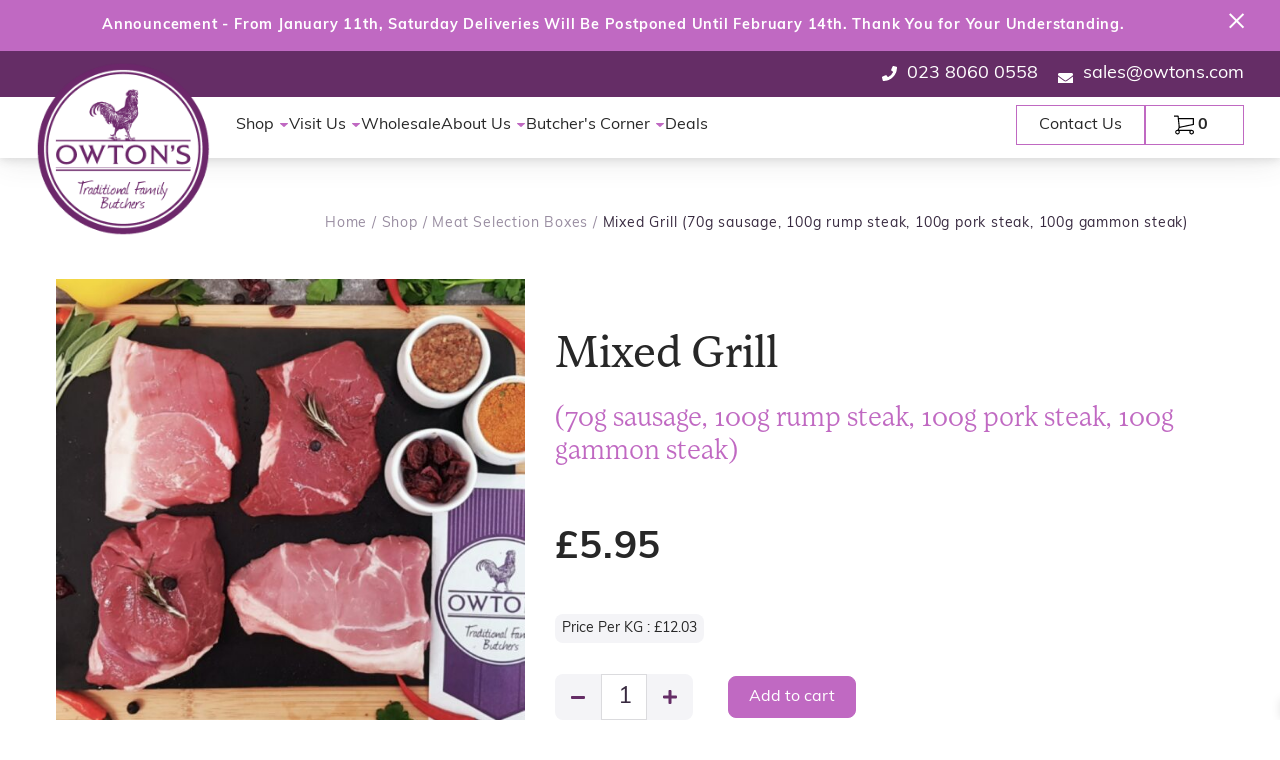

--- FILE ---
content_type: text/html; charset=UTF-8
request_url: https://www.owtons.com/meat-selection-boxes/mixed-grill/
body_size: 69854
content:
<!DOCTYPE html>

<html lang="en-GB" prefix="og: https://ogp.me/ns#">
    <head>
        <meta charset="utf-8">
        <meta name="viewport" content="width=device-width, initial-scale=1.0">
        <link rel="stylesheet" href="https://use.typekit.net/tuz5noo.css">
        
<!-- Search Engine Optimization by Rank Math PRO - https://rankmath.com/ -->
<title>Mixed Grill (Sausage, Rump, Pork &amp; Gammon Steak) - Owton&#039;s</title>
<meta name="description" content="Order our small mixed Grill online today for a high-quality product. Delivery available across the south of the UK from Owton’s Butchers."/>
<meta name="robots" content="follow, index, max-snippet:-1, max-video-preview:-1, max-image-preview:large"/>
<link rel="canonical" href="https://www.owtons.com/meat-selection-boxes/mixed-grill/"/>
<meta property="og:locale" content="en_GB"/>
<meta property="og:type" content="product"/>
<meta property="og:title" content="Mixed Grill (Sausage, Rump, Pork &amp; Gammon Steak) - Owton&#039;s"/>
<meta property="og:description" content="Order our small mixed Grill online today for a high-quality product. Delivery available across the south of the UK from Owton’s Butchers."/>
<meta property="og:url" content="https://www.owtons.com/meat-selection-boxes/mixed-grill/"/>
<meta property="og:site_name" content="Owton&#039;s"/>
<meta property="og:updated_time" content="2025-08-04T17:19:34+01:00"/>
<meta property="og:image" content="https://www.owtons.com/wp-content/uploads/2022/05/mixed-grill-steak.jpg"/>
<meta property="og:image:secure_url" content="https://www.owtons.com/wp-content/uploads/2022/05/mixed-grill-steak.jpg"/>
<meta property="og:image:width" content="800"/>
<meta property="og:image:height" content="800"/>
<meta property="og:image:alt" content="mixed grill steak"/>
<meta property="og:image:type" content="image/jpeg"/>
<meta property="product:price:amount" content="5.95"/>
<meta property="product:price:currency" content="GBP"/>
<meta property="product:availability" content="instock"/>
<meta name="twitter:card" content="summary_large_image"/>
<meta name="twitter:title" content="Mixed Grill (Sausage, Rump, Pork &amp; Gammon Steak) - Owton&#039;s"/>
<meta name="twitter:description" content="Order our small mixed Grill online today for a high-quality product. Delivery available across the south of the UK from Owton’s Butchers."/>
<meta name="twitter:site" content="@OwtonsButchers"/>
<meta name="twitter:creator" content="@OwtonsButchers"/>
<meta name="twitter:image" content="https://www.owtons.com/wp-content/uploads/2022/05/mixed-grill-steak.jpg"/>
<meta name="twitter:label1" content="Price"/>
<meta name="twitter:data1" content="&pound;5.95"/>
<meta name="twitter:label2" content="Availability"/>
<meta name="twitter:data2" content="In stock"/>
<script type="application/ld+json" class="rank-math-schema-pro">{"@context":"https://schema.org","@graph":[{"@type":"Place","@id":"https://www.owtons.com/#place","geo":{"@type":"GeoCoordinates","latitude":"50.9435886","longitude":"-1.3123509"},"hasMap":"https://www.google.com/maps/search/?api=1&amp;query=50.9435886,-1.3123509","address":{"@type":"PostalAddress","streetAddress":"Unit 17, Chalcroft Business Park, Burnetts Lane","addressLocality":"West End","addressRegion":"Southampton","postalCode":"SO30 2PA"}},{"@type":["FoodEstablishment","Organization"],"@id":"https://www.owtons.com/#organization","name":"Owton's Family Butchers","url":"https://www.owtons.com","sameAs":["https://www.facebook.com/Owtonsbutcher/","https://twitter.com/OwtonsButchers"],"email":"sales@owtons.com","address":{"@type":"PostalAddress","streetAddress":"Unit 17, Chalcroft Business Park, Burnetts Lane","addressLocality":"West End","addressRegion":"Southampton","postalCode":"SO30 2PA"},"logo":{"@type":"ImageObject","@id":"https://www.owtons.com/#logo","url":"https://www.owtons.com/wp-content/uploads/2022/07/owtons17-logo-colour.png","contentUrl":"https://www.owtons.com/wp-content/uploads/2022/07/owtons17-logo-colour.png","caption":"Owton's","inLanguage":"en-GB","width":"400","height":"400"},"priceRange":"\u00a31.40 - \u00a3135.50","openingHours":["Monday,Tuesday,Wednesday,Thursday,Friday,Saturday,Sunday 09:00-17:00"],"description":"We\u2019re one of the South\u2019s leading butchers. Our butchery team itself has over 1000 years combined experience. You can be sure we have the experience, knowledge and expertise to deliver exactly what you want \u2013 quality, butchered meat. We offer local and regional delivery from our Hampshire base, serving a wide range of areas across the South of England. ","legalName":"R OWTON (WHOLESALE BUTCHERS) LIMITED","location":{"@id":"https://www.owtons.com/#place"},"image":{"@id":"https://www.owtons.com/#logo"},"telephone":"023 8060 0558"},{"@type":"WebSite","@id":"https://www.owtons.com/#website","url":"https://www.owtons.com","name":"Owton's","publisher":{"@id":"https://www.owtons.com/#organization"},"inLanguage":"en-GB"},{"@type":"ImageObject","@id":"https://www.owtons.com/wp-content/uploads/2022/05/mixed-grill-steak.jpg","url":"https://www.owtons.com/wp-content/uploads/2022/05/mixed-grill-steak.jpg","width":"800","height":"800","caption":"mixed grill steak","inLanguage":"en-GB"},{"@type":"BreadcrumbList","@id":"https://www.owtons.com/meat-selection-boxes/mixed-grill/#breadcrumb","itemListElement":[{"@type":"ListItem","position":"1","item":{"@id":"https://www.owtons.com","name":"Home"}},{"@type":"ListItem","position":"2","item":{"@id":"https://www.owtons.com/shop/","name":"Shop"}},{"@type":"ListItem","position":"3","item":{"@id":"https://www.owtons.com/meat-selection-boxes/","name":"Meat Selection Boxes"}},{"@type":"ListItem","position":"4","item":{"@id":"https://www.owtons.com/meat-selection-boxes/mixed-grill/","name":"Mixed Grill (70g sausage, 100g rump steak, 100g pork steak, 100g gammon steak)"}}]},{"@type":"ItemPage","@id":"https://www.owtons.com/meat-selection-boxes/mixed-grill/#webpage","url":"https://www.owtons.com/meat-selection-boxes/mixed-grill/","name":"Mixed Grill (Sausage, Rump, Pork &amp; Gammon Steak) - Owton&#039;s","datePublished":"2022-05-03T09:26:16+01:00","dateModified":"2025-08-04T17:19:34+01:00","isPartOf":{"@id":"https://www.owtons.com/#website"},"primaryImageOfPage":{"@id":"https://www.owtons.com/wp-content/uploads/2022/05/mixed-grill-steak.jpg"},"inLanguage":"en-GB","breadcrumb":{"@id":"https://www.owtons.com/meat-selection-boxes/mixed-grill/#breadcrumb"}},{"@type":"Product","name":"Mixed Grill (Sausage, Rump, Pork &amp; Gammon Steak) - Owton's","description":"Order our small mixed Grill online today for a high-quality product. Delivery available across the south of the UK from Owton\u2019s Butchers.","sku":"BXMIXGR","category":"Meat Selection Boxes","mainEntityOfPage":{"@id":"https://www.owtons.com/meat-selection-boxes/mixed-grill/#webpage"},"weight":{"@type":"QuantitativeValue","unitCode":"KGM","value":"1.2"},"image":[{"@type":"ImageObject","url":"https://www.owtons.com/wp-content/uploads/2022/05/mixed-grill-steak.jpg","height":"800","width":"800"}],"offers":{"@type":"Offer","price":"5.95","priceCurrency":"GBP","priceValidUntil":"2027-12-31","availability":"http://schema.org/InStock","itemCondition":"NewCondition","url":"https://www.owtons.com/meat-selection-boxes/mixed-grill/","seller":{"@type":"Organization","@id":"https://www.owtons.com/","name":"Owton's","url":"https://www.owtons.com","logo":"https://www.owtons.com/wp-content/uploads/2022/07/owtons17-logo-colour.png"}},"@id":"https://www.owtons.com/meat-selection-boxes/mixed-grill/#richSnippet"}]}</script>
<!-- /Rank Math WordPress SEO plugin -->

<link rel='dns-prefetch' href='//capi-automation.s3.us-east-2.amazonaws.com'/>
<link rel='dns-prefetch' href='//cdnjs.cloudflare.com'/>
<link rel="alternate" title="oEmbed (JSON)" type="application/json+oembed" href="https://www.owtons.com/wp-json/oembed/1.0/embed?url=https%3A%2F%2Fwww.owtons.com%2Fmeat-selection-boxes%2Fmixed-grill%2F"/>
<link rel="alternate" title="oEmbed (XML)" type="text/xml+oembed" href="https://www.owtons.com/wp-json/oembed/1.0/embed?url=https%3A%2F%2Fwww.owtons.com%2Fmeat-selection-boxes%2Fmixed-grill%2F&#038;format=xml"/>
<style id='wp-img-auto-sizes-contain-inline-css' type='text/css'>img:is([sizes=auto i],[sizes^="auto," i]){contain-intrinsic-size:3000px 1500px}</style>
<style id='woo-conditional-shipping-blocks-style-css' media='all'>#wcs-debug{padding:0 0 0;font-size:1em;margin-bottom:2em}#wcs-debug #wcs-debug-header{background:#3d9cd2;color:#fff;padding:10px 20px;cursor:pointer;position:relative}#wcs-debug #wcs-debug-header .wcs-debug-toggle{background-image:url(/wp-content/plugins/conditional-shipping-for-woocommerce/frontend/img/arrow.svg);background-repeat:no-repeat;background-position:right center;width:42px;height:100%;right:0;top:0;background-size:42px;position:absolute;transition:.3s all}#wcs-debug.closed .wcs-debug-toggle{-webkit-transform:rotate(-90deg);-ms-transform:rotate(-90deg);transform:rotate(-90deg)}#wcs-debug #wcs-debug-contents{padding:20px 20px 0;display:none;border:1px solid #dee2e6;border-width:0 1px 1px}#wcs-debug #wcs-debug-contents .wcs-debug-tip{color:#1864ab;background:url(/wp-content/plugins/conditional-shipping-for-woocommerce/frontend/img/tip2.svg) no-repeat left 5px;background-size:16px 16px;padding-left:24px}#wcs-debug #wcs-debug-contents h3{margin:10px 0 20px;font-weight:bold;font-size:1.2em}#wcs-debug #wcs-debug-contents h3.ruleset-title{font-size:1em}#wcs-debug #wcs-debug-contents h3.ruleset-title a{font-weight:bold}#wcs-debug .wcs-debug-result-label{padding:5px;border-radius:3px;color:#fff;font-weight:bold;text-transform:uppercase;font-size:12px}#wcs-debug .wcs-debug-result-label.wcs-debug-result-label-pass{background:#2b8a3e}#wcs-debug .wcs-debug-result-label.wcs-debug-result-label-fail{background:#c92a2a}#wcs-debug table.wcs-debug-table{border:1px solid #dee2e6;margin:0 0 20px}#wcs-debug table.wcs-debug-table.wcs-debug-table-fixed{table-layout:fixed}#wcs-debug table.wcs-debug-table td,#wcs-debug table.wcs-debug-table th{padding:5px 10px;text-align:left}#wcs-debug table.wcs-debug-table td.align-right,#wcs-debug table.wcs-debug-table th.align-right{text-align:right}#wcs-notices,.wcs-shipping-notices{margin-top:1em}#wcs-notices .conditional-shipping-notice.conditional-shipping-notice-style-success,#wcs-notices .conditional-shipping-notice.conditional-shipping-notice-style-warning,#wcs-notices .conditional-shipping-notice.conditional-shipping-notice-style-error,.wcs-shipping-notices .conditional-shipping-notice.conditional-shipping-notice-style-success,.wcs-shipping-notices .conditional-shipping-notice.conditional-shipping-notice-style-warning,.wcs-shipping-notices .conditional-shipping-notice.conditional-shipping-notice-style-error{margin-bottom:.5rem;padding:10px 10px 10px 36px;border:1px solid #000;background-repeat:no-repeat;background-position:.5rem center;font-size:.875em;font-weight:400;color:#2f2f2f;border-radius:4px;line-height:19px}#wcs-notices .conditional-shipping-notice.conditional-shipping-notice-style-success:last-child,#wcs-notices .conditional-shipping-notice.conditional-shipping-notice-style-warning:last-child,#wcs-notices .conditional-shipping-notice.conditional-shipping-notice-style-error:last-child,.wcs-shipping-notices .conditional-shipping-notice.conditional-shipping-notice-style-success:last-child,.wcs-shipping-notices .conditional-shipping-notice.conditional-shipping-notice-style-warning:last-child,.wcs-shipping-notices .conditional-shipping-notice.conditional-shipping-notice-style-error:last-child{margin-bottom:0}#wcs-notices .conditional-shipping-notice.conditional-shipping-notice-style-success.conditional-shipping-notice-style-warning,#wcs-notices .conditional-shipping-notice.conditional-shipping-notice-style-warning.conditional-shipping-notice-style-warning,#wcs-notices .conditional-shipping-notice.conditional-shipping-notice-style-error.conditional-shipping-notice-style-warning,.wcs-shipping-notices .conditional-shipping-notice.conditional-shipping-notice-style-success.conditional-shipping-notice-style-warning,.wcs-shipping-notices .conditional-shipping-notice.conditional-shipping-notice-style-warning.conditional-shipping-notice-style-warning,.wcs-shipping-notices .conditional-shipping-notice.conditional-shipping-notice-style-error.conditional-shipping-notice-style-warning{background-image:url(/wp-content/plugins/conditional-shipping-for-woocommerce/frontend/img/notices/warning.svg);background-size:20px 20px;background-color:#fffbf4;border-color:#f0b849;color:#e67700}#wcs-notices .conditional-shipping-notice.conditional-shipping-notice-style-success.conditional-shipping-notice-style-success,#wcs-notices .conditional-shipping-notice.conditional-shipping-notice-style-warning.conditional-shipping-notice-style-success,#wcs-notices .conditional-shipping-notice.conditional-shipping-notice-style-error.conditional-shipping-notice-style-success,.wcs-shipping-notices .conditional-shipping-notice.conditional-shipping-notice-style-success.conditional-shipping-notice-style-success,.wcs-shipping-notices .conditional-shipping-notice.conditional-shipping-notice-style-warning.conditional-shipping-notice-style-success,.wcs-shipping-notices .conditional-shipping-notice.conditional-shipping-notice-style-error.conditional-shipping-notice-style-success{background-image:url(/wp-content/plugins/conditional-shipping-for-woocommerce/frontend/img/notices/yes-alt.svg);background-size:20px 20px;background-color:#f4fff4;border-color:#66c449;color:#2b8a3e}#wcs-notices .conditional-shipping-notice.conditional-shipping-notice-style-success.conditional-shipping-notice-style-error,#wcs-notices .conditional-shipping-notice.conditional-shipping-notice-style-warning.conditional-shipping-notice-style-error,#wcs-notices .conditional-shipping-notice.conditional-shipping-notice-style-error.conditional-shipping-notice-style-error,.wcs-shipping-notices .conditional-shipping-notice.conditional-shipping-notice-style-success.conditional-shipping-notice-style-error,.wcs-shipping-notices .conditional-shipping-notice.conditional-shipping-notice-style-warning.conditional-shipping-notice-style-error,.wcs-shipping-notices .conditional-shipping-notice.conditional-shipping-notice-style-error.conditional-shipping-notice-style-error{background-image:url(/wp-content/plugins/conditional-shipping-for-woocommerce/frontend/img/notices/dismiss.svg);background-size:20px 20px;background-color:#fff4f4;border-color:#f06b49;color:#c92a2a}.wcs-shipping-notices-blocks>div{margin-bottom:.5rem}.wcs-shipping-notices-blocks>div .conditional-shipping-notice{margin-bottom:0}.wcs-shipping-notices-blocks>div:last-child{margin-bottom:0}</style>
<style id='classic-theme-styles-inline-css' type='text/css'>.wp-block-button__link{color:#fff;background-color:#32373c;border-radius:9999px;box-shadow:none;text-decoration:none;padding:calc(.667em + 2px) calc(1.333em + 2px);font-size:1.125em}.wp-block-file__button{background:#32373c;color:#fff;text-decoration:none}</style>
<style id='af_rs_front_css_enque-css' media='all'>.logo-color{color:#fff}#af_rs_form{display:none}@media screen and (max-width:980px){.button_text_disappear{display:none}}.button_text_disappear{margin-left:10px}.af_rs_coupon_page_no{text-align:center}.referal_codes_table th{text-align:center}.twitter_btn{background:deepskyblue;border-radius:6px;width:fit-content;color:#fff}.button_text_disappear:hover{color:#000;cursor:pointer}.copy_link_clipboard{background:transparent}.width_100{width:100%}.ref_twitter{width:20%;background:deepskyblue;border-radius:6px;padding:10px;margin:5px}.ref_fb{width:20%;background:#3e3eea;border-radius:6px;padding:10px;margin:5px}.ref_whatsapp{width:20%;background:#15cd24;border-radius:6px;padding:10px;margin:5px}.ref_email{width:20%;background:#ea0d0d;border-radius:6px;padding:10px;margin:5px}.ref_twitter span,.ref_fb span,.ref_whatsapp span,.ref_email span{float:right;text-decoration:none;color:#fff;font-weight:bold}.ref_twitter a,.ref_fb a,.ref_whatsapp a,.ref_email{text-decoration:none!important;display:flex;justify-content:center;align-items:center}.ref_p{width:100%;float:left}</style>
<link rel='stylesheet' id='af_rs_font_awesome-css' href='https://cdnjs.cloudflare.com/ajax/libs/font-awesome/4.7.0/css/font-awesome.min.css?ver=1.0' type='text/css' media=''/>
<style id='woocommerce-inline-inline-css' type='text/css'>.woocommerce form .form-row .required{visibility:visible}</style>
<link rel='stylesheet' id='woo_conditional_shipping_css-css' href='https://www.owtons.com/wp-content/plugins/A.conditional-shipping-for-woocommerce,,_frontend,,_css,,_woo-conditional-shipping.css,,qver==3.6.0.free+side-cart-woocommerce,,_assets,,_css,,_xoo-wsc-fonts.css,,qver==2.7.2+side-cart-woocommerce,,_assets,,_css,,_xoo-wsc-style.css,,qver==2.7.2,Mcc.ZprMj0vuW0.css.pagespeed.cf.ht1to7exuh.css' type='text/css' media='all'/>


<style id='xoo-wsc-style-inline-css' type='text/css'>.xoo-wsc-ft-buttons-cont a.xoo-wsc-ft-btn,.xoo-wsc-container .xoo-wsc-btn{background-color:#fff;color:#0a0a0a;border:2px solid #c069c2;padding:10px 20px}.xoo-wsc-ft-buttons-cont a.xoo-wsc-ft-btn:hover,.xoo-wsc-container .xoo-wsc-btn:hover{background-color:#c069c2;color:#fff;border:2px solid #c069c2}.xoo-wsc-footer{background-color:#fff;color:#000;padding:10px 20px;box-shadow: 0 -1px 10px #0000001a}.xoo-wsc-footer,.xoo-wsc-footer a,.xoo-wsc-footer .amount{font-size:18px}.xoo-wsc-btn .amount{color:#0a0a0a}.xoo-wsc-btn:hover .amount{color:#fff}.xoo-wsc-ft-buttons-cont{grid-template-columns:auto}.xoo-wsc-basket{bottom:12px;right:1px;background-color:#fff;color:#000;box-shadow: 0px 0px 15px 2px #0000001a;border-radius:50%;display:none;width:60px;height:60px}.xoo-wsc-bki{font-size:30px}.xoo-wsc-items-count{top:-9px;left:-8px}.xoo-wsc-items-count,.xoo-wsch-items-count{background-color:#000;color:#fff}.xoo-wsc-container,.xoo-wsc-slider{max-width:365px;right:-365px;top:0;bottom:0;bottom:0;font-family: }.xoo-wsc-cart-active .xoo-wsc-container,.xoo-wsc-slider-active .xoo-wsc-slider{right:0}.xoo-wsc-cart-active .xoo-wsc-basket{right:365px}.xoo-wsc-slider{right:-365px}span.xoo-wsch-close{font-size:16px}.xoo-wsch-top{justify-content:center}span.xoo-wsch-close{right:10px}.xoo-wsch-text{font-size:20px}.xoo-wsc-header{color:#000;background-color:#fff;border-bottom:2px solid #eee;padding:15px 15px}.xoo-wsc-body{background-color:#f8f9fa}.xoo-wsc-products:not(.xoo-wsc-pattern-card), .xoo-wsc-products:not(.xoo-wsc-pattern-card) span.amount, .xoo-wsc-products:not(.xoo-wsc-pattern-card) a{font-size:16px;color:#000}.xoo-wsc-products:not(.xoo-wsc-pattern-card) .xoo-wsc-product{padding:10px 15px;margin:10px 15px;border-radius:5px;box-shadow: 0 2px 2px #00000005;background-color:#fff}.xoo-wsc-sum-col{justify-content:center}.xoo-wsc-sc-count{background-color:#000;color:#fff}.xoo-wsc-sc-bki{font-size:28px;color:#000}.xoo-wsc-sc-cont{color:#000}.xoo-wsc-product dl.variation{display:block}.xoo-wsc-product-cont{padding:10px 10px}.xoo-wsc-products:not(.xoo-wsc-pattern-card) .xoo-wsc-img-col{width:28%}.xoo-wsc-pattern-card .xoo-wsc-img-col img{max-width:100%;height:auto}.xoo-wsc-products:not(.xoo-wsc-pattern-card) .xoo-wsc-sum-col{width:72%}.xoo-wsc-pattern-card .xoo-wsc-product-cont{width:50%}@media only screen and (max-width:600px){.xoo-wsc-pattern-card .xoo-wsc-product-cont{width:50%}}.xoo-wsc-pattern-card .xoo-wsc-product{border:0;box-shadow: 0px 10px 15px -12px #0000001a}.xoo-wsc-sm-front{background-color:#eee}.xoo-wsc-pattern-card,.xoo-wsc-sm-front{border-bottom-left-radius:5px;border-bottom-right-radius:5px}.xoo-wsc-pattern-card,.xoo-wsc-img-col img,.xoo-wsc-img-col,.xoo-wsc-sm-back-cont{border-top-left-radius:5px;border-top-right-radius:5px}.xoo-wsc-sm-back{background-color:#fff}.xoo-wsc-pattern-card,.xoo-wsc-pattern-card a,.xoo-wsc-pattern-card .amount{font-size:16px}.xoo-wsc-sm-front,.xoo-wsc-sm-front a,.xoo-wsc-sm-front .amount{color:#000}.xoo-wsc-sm-back,.xoo-wsc-sm-back a,.xoo-wsc-sm-back .amount{color:#000}.magictime{animation-duration:.5s}span.xoo-wsch-items-count{height:20px;line-height:20px;width:20px}span.xoo-wsch-icon{font-size:30px}.xoo-wsc-smr-del{font-size:16px}.xoo-wsc-ft-buttons-cont .xoo-wsc-ft-btn:last-of-type{background-color:#c069c2;color:#fff;font-weight:600}.xoo-wsc-ft-buttons-cont .xoo-wsc-ft-btn:last-of-type:hover{background-color:#fff;color:#000}</style>
<link rel='stylesheet' id='wc_stripe_express_checkout_style-css' href='https://www.owtons.com/wp-content/plugins,_woocommerce-gateway-stripe,_build,_express-checkout.css,qver==f49792bd42ded7e3e1cb+themes,_shiftr,_assets,_styles,_main.css,qver==1.6.2.pagespeed.cc.X5MFWSiJF6.css' type='text/css' media='all'/>

<script src="https://www.owtons.com/wp-includes/js/jquery/jquery.min.js,qver==3.7.1+jquery-migrate.min.js,qver==3.4.1.pagespeed.jc.Wh1rARuu8_.js"></script><script>eval(mod_pagespeed_zTAsW_19em);</script>
<script>eval(mod_pagespeed_VBSQFfAYzw);</script>
<script type="text/javascript" id="af_rs_front_js_enque-js-extra">var afrs_php_vars={"admin_url":"https://www.owtons.com/wp-admin/admin-ajax.php","nonce":"3ebf5f957c"};</script>
<script type="text/javascript" id="af_rs_front_js_enque-js">function copy_code_clipboard(){var copyCouponText=document.getElementById("af_rs_coupon_copy");copyCouponText.select();navigator.clipboard.writeText(copyCouponText.value);}function copy_link_clipboard(){var copyLinkText=document.getElementById("af_rs_link_copy");copyLinkText.select();navigator.clipboard.writeText(copyLinkText.value);}jQuery(document).ready(function($){$(document).on('click','.ref_email',function(){if($(this).data('clicked',true)){$("#af_rs_form").fadeIn('slow');}});$(document).on('click','.ref_twitter',function(){if($(this).data('clicked',true)){$("#af_rs_form").fadeOut('slow');}});$(document).on('click','.ref_fb',function(){if($(this).data('clicked',true)){$("#af_rs_form").fadeOut('slow');}});$(document).on('click','.ref_whatsapp',function(){if($(this).data('clicked',true)){$("#af_rs_form").fadeOut('slow');}});$(document).on('keyup','input[name = "af_rs_referred_code"]',function(){var a=$(this).val();$('input[name = "af_rs_get_field_data"]').val(a);})});jQuery(document).on('click','.af_rs_coupon_page_no a',function(e){e.preventDefault();var ajaxurl=afrs_php_vars.admin_url;var nonce=afrs_php_vars.nonce;var current_button=jQuery(this);jQuery(document).find('table.referal_codes_table').css('opacity','0.5');jQuery.ajax({url:ajaxurl,type:'POST',data:{action:'load_next_page',nonce:nonce,paged:jQuery(this).attr('href'),},success:function(response){jQuery(document).find('table.referal_codes_table').replaceWith(response['table']);jQuery(document).find('div.af_rs_coupon_page_no').html(response['pagination']);},error:function(response){}});})</script>
<script type="text/javascript" id="wc-jquery-blockui-js" defer="defer" data-wp-strategy="defer">!function(){"use strict";function e(e){e.fn._fadeIn=e.fn.fadeIn;var t=e.noop||function(){},o=/MSIE/.test(navigator.userAgent),n=/MSIE 6.0/.test(navigator.userAgent)&&!/MSIE 8.0/.test(navigator.userAgent),i=(document.documentMode,"function"==typeof document.createElement("div").style.setExpression&&document.createElement("div").style.setExpression);e.blockUI=function(e){d(window,e)},e.unblockUI=function(e){a(window,e)},e.growlUI=function(t,o,n,i){var s=e('<div class="growlUI"></div>');t&&s.append("<h1>"+t+"</h1>"),o&&s.append("<h2>"+o+"</h2>"),n===undefined&&(n=3e3);var l=function(t){t=t||{},e.blockUI({message:s,fadeIn:"undefined"!=typeof t.fadeIn?t.fadeIn:700,fadeOut:"undefined"!=typeof t.fadeOut?t.fadeOut:1e3,timeout:"undefined"!=typeof t.timeout?t.timeout:n,centerY:!1,showOverlay:!1,onUnblock:i,css:e.blockUI.defaults.growlCSS})};l();s.css("opacity");s.on("mouseover",function(){l({fadeIn:0,timeout:3e4});var t=e(".blockMsg");t.stop(),t.fadeTo(300,1)}).on("mouseout",function(){e(".blockMsg").fadeOut(1e3)})},e.fn.block=function(t){if(this[0]===window)return e.blockUI(t),this;var o=e.extend({},e.blockUI.defaults,t||{});return this.each(function(){var t=e(this);o.ignoreIfBlocked&&t.data("blockUI.isBlocked")||t.unblock({fadeOut:0})}),this.each(function(){"static"==e.css(this,"position")&&(this.style.position="relative",e(this).data("blockUI.static",!0)),this.style.zoom=1,d(this,t)})},e.fn.unblock=function(t){return this[0]===window?(e.unblockUI(t),this):this.each(function(){a(this,t)})},e.blockUI.version=2.7,e.blockUI.defaults={message:"<h1>Please wait...</h1>",title:null,draggable:!0,theme:!1,css:{padding:0,margin:0,width:"30%",top:"40%",left:"35%",textAlign:"center",color:"#000",border:"3px solid #aaa",backgroundColor:"#fff",cursor:"wait"},themedCSS:{width:"30%",top:"40%",left:"35%"},overlayCSS:{backgroundColor:"#000",opacity:.6,cursor:"wait"},cursorReset:"default",growlCSS:{width:"350px",top:"10px",left:"",right:"10px",border:"none",padding:"5px",opacity:.6,cursor:"default",color:"#fff",backgroundColor:"#000","-webkit-border-radius":"10px","-moz-border-radius":"10px","border-radius":"10px"},iframeSrc:/^https/i.test(window.location.href||"")?"javascript:false":"about:blank",forceIframe:!1,baseZ:1e3,centerX:!0,centerY:!0,allowBodyStretch:!0,bindEvents:!0,constrainTabKey:!0,fadeIn:200,fadeOut:400,timeout:0,showOverlay:!0,focusInput:!0,focusableElements:":input:enabled:visible",onBlock:null,onUnblock:null,onOverlayClick:null,quirksmodeOffsetHack:4,blockMsgClass:"blockMsg",ignoreIfBlocked:!1};var s=null,l=[];function d(d,c){var u,b,h=d==window,k=c&&c.message!==undefined?c.message:undefined;if(!(c=e.extend({},e.blockUI.defaults,c||{})).ignoreIfBlocked||!e(d).data("blockUI.isBlocked")){if(c.overlayCSS=e.extend({},e.blockUI.defaults.overlayCSS,c.overlayCSS||{}),u=e.extend({},e.blockUI.defaults.css,c.css||{}),c.onOverlayClick&&(c.overlayCSS.cursor="pointer"),b=e.extend({},e.blockUI.defaults.themedCSS,c.themedCSS||{}),k=k===undefined?c.message:k,h&&s&&a(window,{fadeOut:0}),k&&"string"!=typeof k&&(k.parentNode||k.jquery)){var y=k.jquery?k[0]:k,m={};e(d).data("blockUI.history",m),m.el=y,m.parent=y.parentNode,m.display=y.style.display,m.position=y.style.position,m.parent&&m.parent.removeChild(y)}e(d).data("blockUI.onUnblock",c.onUnblock);var g,v,I,w,U=c.baseZ;g=o||c.forceIframe?e('<iframe class="blockUI" style="z-index:'+U+++';display:none;border:none;margin:0;padding:0;position:absolute;width:100%;height:100%;top:0;left:0" src="'+c.iframeSrc+'"></iframe>'):e('<div class="blockUI" style="display:none"></div>'),v=c.theme?e('<div class="blockUI blockOverlay ui-widget-overlay" style="z-index:'+U+++';display:none"></div>'):e('<div class="blockUI blockOverlay" style="z-index:'+U+++';display:none;border:none;margin:0;padding:0;width:100%;height:100%;top:0;left:0"></div>'),c.theme&&h?(w='<div class="blockUI '+c.blockMsgClass+' blockPage ui-dialog ui-widget ui-corner-all" style="z-index:'+(U+10)+';display:none;position:fixed">',c.title&&(w+='<div class="ui-widget-header ui-dialog-titlebar ui-corner-all blockTitle">'+(c.title||"&nbsp;")+"</div>"),w+='<div class="ui-widget-content ui-dialog-content"></div>',w+="</div>"):c.theme?(w='<div class="blockUI '+c.blockMsgClass+' blockElement ui-dialog ui-widget ui-corner-all" style="z-index:'+(U+10)+';display:none;position:absolute">',c.title&&(w+='<div class="ui-widget-header ui-dialog-titlebar ui-corner-all blockTitle">'+(c.title||"&nbsp;")+"</div>"),w+='<div class="ui-widget-content ui-dialog-content"></div>',w+="</div>"):w=h?'<div class="blockUI '+c.blockMsgClass+' blockPage" style="z-index:'+(U+10)+';display:none;position:fixed"></div>':'<div class="blockUI '+c.blockMsgClass+' blockElement" style="z-index:'+(U+10)+';display:none;position:absolute"></div>',I=e(w),k&&(c.theme?(I.css(b),I.addClass("ui-widget-content")):I.css(u)),c.theme||v.css(c.overlayCSS),v.css("position",h?"fixed":"absolute"),(o||c.forceIframe)&&g.css("opacity",0);var x=[g,v,I],C=e(h?"body":d);e.each(x,function(){this.appendTo(C)}),c.theme&&c.draggable&&e.fn.draggable&&I.draggable({handle:".ui-dialog-titlebar",cancel:"li"});var S=i&&(!e.support.boxModel||e("object,embed",h?null:d).length>0);if(n||S){if(h&&c.allowBodyStretch&&e.support.boxModel&&e("html,body").css("height","100%"),(n||!e.support.boxModel)&&!h)var E=p(d,"borderTopWidth"),O=p(d,"borderLeftWidth"),T=E?"(0 - "+E+")":0,M=O?"(0 - "+O+")":0;e.each(x,function(e,t){var o=t[0].style;if(o.position="absolute",e<2)h?o.setExpression("height","Math.max(document.body.scrollHeight, document.body.offsetHeight) - (jQuery.support.boxModel?0:"+c.quirksmodeOffsetHack+') + "px"'):o.setExpression("height",'this.parentNode.offsetHeight + "px"'),h?o.setExpression("width",'jQuery.support.boxModel && document.documentElement.clientWidth || document.body.clientWidth + "px"'):o.setExpression("width",'this.parentNode.offsetWidth + "px"'),M&&o.setExpression("left",M),T&&o.setExpression("top",T);else if(c.centerY)h&&o.setExpression("top",'(document.documentElement.clientHeight || document.body.clientHeight) / 2 - (this.offsetHeight / 2) + (blah = document.documentElement.scrollTop ? document.documentElement.scrollTop : document.body.scrollTop) + "px"'),o.marginTop=0;else if(!c.centerY&&h){var n="((document.documentElement.scrollTop ? document.documentElement.scrollTop : document.body.scrollTop) + "+(c.css&&c.css.top?parseInt(c.css.top,10):0)+') + "px"';o.setExpression("top",n)}})}if(k&&(c.theme?I.find(".ui-widget-content").append(k):I.append(k),(k.jquery||k.nodeType)&&e(k).show()),(o||c.forceIframe)&&c.showOverlay&&g.show(),c.fadeIn){var B=c.onBlock?c.onBlock:t,j=c.showOverlay&&!k?B:t,H=k?B:t;c.showOverlay&&v._fadeIn(c.fadeIn,j),k&&I._fadeIn(c.fadeIn,H)}else c.showOverlay&&v.show(),k&&I.show(),c.onBlock&&c.onBlock.bind(I)();if(r(1,d,c),h?(s=I[0],l=e(c.focusableElements,s),c.focusInput&&setTimeout(f,20)):function(e,t,o){var n=e.parentNode,i=e.style,s=(n.offsetWidth-e.offsetWidth)/2-p(n,"borderLeftWidth"),l=(n.offsetHeight-e.offsetHeight)/2-p(n,"borderTopWidth");t&&(i.left=s>0?s+"px":"0");o&&(i.top=l>0?l+"px":"0")}(I[0],c.centerX,c.centerY),c.timeout){var z=setTimeout(function(){h?e.unblockUI(c):e(d).unblock(c)},c.timeout);e(d).data("blockUI.timeout",z)}}}function a(t,o){var n,i,d=t==window,a=e(t),u=a.data("blockUI.history"),f=a.data("blockUI.timeout");f&&(clearTimeout(f),a.removeData("blockUI.timeout")),o=e.extend({},e.blockUI.defaults,o||{}),r(0,t,o),null===o.onUnblock&&(o.onUnblock=a.data("blockUI.onUnblock"),a.removeData("blockUI.onUnblock")),i=d?e(document.body).children().filter(".blockUI").add("body > .blockUI"):a.find(">.blockUI"),o.cursorReset&&(i.length>1&&(i[1].style.cursor=o.cursorReset),i.length>2&&(i[2].style.cursor=o.cursorReset)),d&&(s=l=null),o.fadeOut?(n=i.length,i.stop().fadeOut(o.fadeOut,function(){0==--n&&c(i,u,o,t)})):c(i,u,o,t)}function c(t,o,n,i){var s=e(i);if(!s.data("blockUI.isBlocked")){t.each(function(e,t){this.parentNode&&this.parentNode.removeChild(this)}),o&&o.el&&(o.el.style.display=o.display,o.el.style.position=o.position,o.el.style.cursor="default",o.parent&&o.parent.appendChild(o.el),s.removeData("blockUI.history")),s.data("blockUI.static")&&s.css("position","static"),"function"==typeof n.onUnblock&&n.onUnblock(i,n);var l=e(document.body),d=l.width(),a=l[0].style.width;l.width(d-1).width(d),l[0].style.width=a}}function r(t,o,n){var i=o==window,l=e(o);if((t||(!i||s)&&(i||l.data("blockUI.isBlocked")))&&(l.data("blockUI.isBlocked",t),i&&n.bindEvents&&(!t||n.showOverlay))){var d="mousedown mouseup keydown keypress keyup touchstart touchend touchmove";t?e(document).on(d,n,u):e(document).off(d,u)}}function u(t){if("keydown"===t.type&&t.keyCode&&9==t.keyCode&&s&&t.data.constrainTabKey){var o=l,n=!t.shiftKey&&t.target===o[o.length-1],i=t.shiftKey&&t.target===o[0];if(n||i)return setTimeout(function(){f(i)},10),!1}var d=t.data,a=e(t.target);return a.hasClass("blockOverlay")&&d.onOverlayClick&&d.onOverlayClick(t),a.parents("div."+d.blockMsgClass).length>0||0===a.parents().children().filter("div.blockUI").length}function f(e){if(l){var t=l[!0===e?l.length-1:0];t&&t.trigger("focus")}}function p(t,o){return parseInt(e.css(t,o),10)||0}}"function"==typeof define&&define.amd&&define.amd.jQuery?define(["jquery"],e):e(jQuery)}();</script>
<script type="text/javascript" id="wc-add-to-cart-js-extra">var wc_add_to_cart_params={"ajax_url":"/wp-admin/admin-ajax.php","wc_ajax_url":"/?wc-ajax=%%endpoint%%","i18n_view_cart":"View basket","cart_url":"https://www.owtons.com/cart/","is_cart":"","cart_redirect_after_add":"no"};</script>
<script type="text/javascript" id="wc-add-to-cart-js" defer="defer" data-wp-strategy="defer">jQuery(function(t){if("undefined"==typeof wc_add_to_cart_params)return!1;var a=function(){this.requests=[],this.addRequest=this.addRequest.bind(this),this.run=this.run.bind(this),this.$liveRegion=this.createLiveRegion(),t(document.body).on("click",".add_to_cart_button:not(.wc-interactive)",{addToCartHandler:this},this.onAddToCart).on("keydown",".add_to_cart_button:not(.wc-interactive)",{addToCartHandler:this},t=>{" "===t.key&&(t.preventDefault(),t.target.click())}).on("click",".remove_from_cart_button",{addToCartHandler:this},this.onRemoveFromCart).on("keydown",".remove_from_cart_button",this.onKeydownRemoveFromCart).on("added_to_cart",{addToCartHandler:this},this.onAddedToCart).on("removed_from_cart",{addToCartHandler:this},this.onRemovedFromCart).on("ajax_request_not_sent.adding_to_cart",this.updateButton)};a.prototype.addRequest=function(t){this.requests.push(t),1===this.requests.length&&this.run()},a.prototype.run=function(){var a=this,e=a.requests[0].complete;a.requests[0].complete=function(){"function"==typeof e&&e(),a.requests.shift(),a.requests.length>0&&a.run()},t.ajax(this.requests[0])},a.prototype.onAddToCart=function(a){var e=t(this);if(e.is(".ajax_add_to_cart")){if(!e.attr("data-product_id"))return!0;if(a.data.addToCartHandler.$liveRegion.text("").removeAttr("aria-relevant"),a.preventDefault(),e.removeClass("added"),e.addClass("loading"),!1===t(document.body).triggerHandler("should_send_ajax_request.adding_to_cart",[e]))return t(document.body).trigger("ajax_request_not_sent.adding_to_cart",[!1,!1,e]),!0;var r={};t.each(e.data(),function(t,a){r[t]=a}),t.each(e[0].dataset,function(t,a){r[t]=a}),t(document.body).trigger("adding_to_cart",[e,r]),a.data.addToCartHandler.addRequest({type:"POST",url:wc_add_to_cart_params.wc_ajax_url.toString().replace("%%endpoint%%","add_to_cart"),data:r,success:function(a){a&&(a.error&&a.product_url?window.location=a.product_url:"yes"!==wc_add_to_cart_params.cart_redirect_after_add?t(document.body).trigger("added_to_cart",[a.fragments,a.cart_hash,e]):window.location=wc_add_to_cart_params.cart_url)},dataType:"json"})}},a.prototype.onRemoveFromCart=function(a){var e=t(this),r=e.closest(".woocommerce-mini-cart-item");a.data.addToCartHandler.$liveRegion.text("").removeAttr("aria-relevant"),a.preventDefault(),r.block({message:null,overlayCSS:{opacity:.6}}),a.data.addToCartHandler.addRequest({type:"POST",url:wc_add_to_cart_params.wc_ajax_url.toString().replace("%%endpoint%%","remove_from_cart"),data:{cart_item_key:e.data("cart_item_key")},success:function(a){a&&a.fragments?t(document.body).trigger("removed_from_cart",[a.fragments,a.cart_hash,e]):window.location=e.attr("href")},error:function(){window.location=e.attr("href")},dataType:"json"})},a.prototype.onKeydownRemoveFromCart=function(a){" "===a.key&&(a.preventDefault(),t(this).trigger("click"))},a.prototype.updateButton=function(a,e,r,o){if(o=void 0!==o&&o){if(o.removeClass("loading"),e&&o.addClass("added"),e&&!wc_add_to_cart_params.is_cart&&0===o.parent().find(".added_to_cart").length){var d=document.createElement("a");d.href=wc_add_to_cart_params.cart_url,d.className="added_to_cart wc-forward",d.title=wc_add_to_cart_params.i18n_view_cart,d.textContent=wc_add_to_cart_params.i18n_view_cart,o.after(d)}t(document.body).trigger("wc_cart_button_updated",[o])}},a.prototype.updateFragments=function(a,e){e&&(t.each(e,function(a){t(a).addClass("updating").fadeTo("400","0.6").block({message:null,overlayCSS:{opacity:.6}})}),t.each(e,function(a,e){t(a).replaceWith(e),t(a).stop(!0).css("opacity","1").unblock()}),t(document.body).trigger("wc_fragments_loaded"))},a.prototype.alertCartUpdated=function(t,a,e,r){if(r=void 0!==r&&r){var o=r.data("success_message");if(!o)return;t.data.addToCartHandler.$liveRegion.delay(1e3).text(o).attr("aria-relevant","all")}},a.prototype.createLiveRegion=function(){var a=t(".widget_shopping_cart_live_region");return a.length?a:t('<div class="widget_shopping_cart_live_region screen-reader-text" role="status"></div>').appendTo("body")},a.prototype.onAddedToCart=function(t,a,e,r){t.data.addToCartHandler.updateButton(t,a,e,r),t.data.addToCartHandler.updateFragments(t,a),t.data.addToCartHandler.alertCartUpdated(t,a,e,r)},a.prototype.onRemovedFromCart=function(t,a,e,r){t.data.addToCartHandler.updateFragments(t,a),t.data.addToCartHandler.alertCartUpdated(t,a,e,r)},new a});</script>
<script type="text/javascript" id="wc-single-product-js-extra">var wc_single_product_params={"i18n_required_rating_text":"Please select a rating","i18n_rating_options":["1 of 5 stars","2 of 5 stars","3 of 5 stars","4 of 5 stars","5 of 5 stars"],"i18n_product_gallery_trigger_text":"View full-screen image gallery","review_rating_required":"yes","flexslider":{"rtl":false,"animation":"slide","smoothHeight":true,"directionNav":false,"controlNav":"thumbnails","slideshow":false,"animationSpeed":500,"animationLoop":false,"allowOneSlide":false},"zoom_enabled":"","zoom_options":[],"photoswipe_enabled":"","photoswipe_options":{"shareEl":false,"closeOnScroll":false,"history":false,"hideAnimationDuration":0,"showAnimationDuration":0},"flexslider_enabled":""};</script>
<script type="text/javascript" id="wc-single-product-js" defer="defer" data-wp-strategy="defer">jQuery(function(t){if("undefined"==typeof wc_single_product_params)return!1;t("body").on("init",".wc-tabs-wrapper, .woocommerce-tabs",function(){t(this).find(".wc-tab, .woocommerce-tabs .panel:not(.panel .panel)").hide();var e=window.location.hash,i=window.location.href,o=t(this).find(".wc-tabs, ul.tabs").first();e.toLowerCase().indexOf("comment-")>=0||"#reviews"===e||"#tab-reviews"===e?o.find("li.reviews_tab a").trigger("click"):i.indexOf("comment-page-")>0||i.indexOf("cpage=")>0?o.find("li.reviews_tab a").trigger("click"):"#tab-additional_information"===e?o.find("li.additional_information_tab a").trigger("click"):o.find("li:first a").trigger("click")}).on("click",".wc-tabs li a, ul.tabs li a",function(e){e.preventDefault();var i=t(this),o=i.closest(".wc-tabs-wrapper, .woocommerce-tabs"),a=o.find(".wc-tabs, ul.tabs");a.find("li").removeClass("active"),a.find('a[role="tab"]').attr("aria-selected","false").attr("tabindex","-1"),o.find(".wc-tab, .panel:not(.panel .panel)").hide(),i.closest("li").addClass("active"),i.attr("aria-selected","true").attr("tabindex","0"),o.find("#"+i.attr("href").split("#")[1]).show()}).on("keydown",".wc-tabs li a, ul.tabs li a",function(e){var i="rtl"===document.documentElement.dir,o=e.key,a=i?"ArrowLeft":"ArrowRight",r=i?"ArrowRight":"ArrowLeft",n="ArrowDown",s="ArrowUp",l="Home",c="End";if([a,r,n,s,c,l].includes(o)){var d=t(this),p=d.closest(".wc-tabs-wrapper, .woocommerce-tabs").find(".wc-tabs, ul.tabs").find('a[role="tab"]'),h=p.length-1,g=p.index(d),u=o===r||o===s?g-1:g+1,m="horizontal";if(p.length>=2){var _=p[0].getBoundingClientRect(),f=p[1].getBoundingClientRect();m=Math.abs(f.top-_.top)>Math.abs(f.left-_.left)?"vertical":"horizontal"}("vertical"!==m||o!==r&&o!==a)&&("horizontal"!==m||o!==s&&o!==n)&&(e.preventDefault(),o===r&&0===g&&"horizontal"===m||o===s&&0===g&&"vertical"===m||o===c?u=h:(a===o&&g===h&&"horizontal"===m||n===o&&g===h&&"vertical"===m||o===l)&&(u=0),p.eq(u).focus())}}).on("click","a.woocommerce-review-link",function(){return t(".reviews_tab a").trigger("click"),!0}).on("init","#rating",function(){t(this).hide().before('<p class="stars">\t\t\t\t\t\t<span role="group" aria-labelledby="comment-form-rating-label">\t\t\t\t\t\t\t<a role="radio" tabindex="0" aria-checked="false" class="star-1" href="#">'+wc_single_product_params.i18n_rating_options[0]+'</a>\t\t\t\t\t\t\t<a role="radio" tabindex="-1" aria-checked="false" class="star-2" href="#">'+wc_single_product_params.i18n_rating_options[1]+'</a>\t\t\t\t\t\t\t<a role="radio" tabindex="-1" aria-checked="false" class="star-3" href="#">'+wc_single_product_params.i18n_rating_options[2]+'</a>\t\t\t\t\t\t\t<a role="radio" tabindex="-1" aria-checked="false" class="star-4" href="#">'+wc_single_product_params.i18n_rating_options[3]+'</a>\t\t\t\t\t\t\t<a role="radio" tabindex="-1" aria-checked="false" class="star-5" href="#">'+wc_single_product_params.i18n_rating_options[4]+"</a>\t\t\t\t\t\t</span>\t\t\t\t\t</p>")}).on("click","#respond p.stars a",function(){var e=t(this),i=e.closest("p.stars").find("a").index(e)+1,o=t(this).closest("#respond").find("#rating"),a=t(this).closest(".stars");return o.val(i),e.siblings("a").removeClass("active").attr("aria-checked","false").attr("tabindex","-1"),e.addClass("active").attr("aria-checked","true").attr("tabindex","0"),a.addClass("selected"),!1}).on("click","#respond #submit",function(){var e=t(this).closest("#respond").find("#rating"),i=e.val();if(e.length>0&&!i&&"yes"===wc_single_product_params.review_rating_required)return window.alert(wc_single_product_params.i18n_required_rating_text),!1}).on("keyup",".wc-tabs li a, ul.tabs li a, #respond p.stars a",function(e){var i=e.key,o=["ArrowRight","ArrowDown"];o.concat(["ArrowLeft","ArrowUp"]).includes(i)&&(e.preventDefault(),e.stopPropagation(),o.includes(i)?t(this).next().focus().click():t(this).prev().focus().click())}),t(".wc-tabs-wrapper, .woocommerce-tabs, #rating").trigger("init");var e=function(e,i){this.$target=e,this.$images=t(".woocommerce-product-gallery__image",e),0!==this.$images.length?(e.data("product_gallery",this),this.flexslider_enabled="function"==typeof t.fn.flexslider&&wc_single_product_params.flexslider_enabled,this.zoom_enabled="function"==typeof t.fn.zoom&&wc_single_product_params.zoom_enabled,this.photoswipe_enabled="undefined"!=typeof PhotoSwipe&&wc_single_product_params.photoswipe_enabled,i&&(this.flexslider_enabled=!1!==i.flexslider_enabled&&this.flexslider_enabled,this.zoom_enabled=!1!==i.zoom_enabled&&this.zoom_enabled,this.photoswipe_enabled=!1!==i.photoswipe_enabled&&this.photoswipe_enabled),1===this.$images.length&&(this.flexslider_enabled=!1),this.initFlexslider=this.initFlexslider.bind(this),this.initZoom=this.initZoom.bind(this),this.initZoomForTarget=this.initZoomForTarget.bind(this),this.initPhotoswipe=this.initPhotoswipe.bind(this),this.onResetSlidePosition=this.onResetSlidePosition.bind(this),this.getGalleryItems=this.getGalleryItems.bind(this),this.openPhotoswipe=this.openPhotoswipe.bind(this),this.trapFocusPhotoswipe=this.trapFocusPhotoswipe.bind(this),this.handlePswpTrapFocus=this.handlePswpTrapFocus.bind(this),this.flexslider_enabled?(this.initFlexslider(i.flexslider),e.on("woocommerce_gallery_reset_slide_position",this.onResetSlidePosition)):this.$target.css("opacity",1),this.zoom_enabled&&(this.initZoom(),e.on("woocommerce_gallery_init_zoom",this.initZoom)),this.photoswipe_enabled&&this.initPhotoswipe()):this.$target.css("opacity",1)};e.prototype.initFlexslider=function(e){var i=this.$target,o=this,a=t.extend({selector:".woocommerce-product-gallery__wrapper > .woocommerce-product-gallery__image",start:function(){i.css("opacity",1)},after:function(t){o.initZoomForTarget(o.$images.eq(t.currentSlide))}},e);i.flexslider(a),t(".woocommerce-product-gallery__wrapper .woocommerce-product-gallery__image:eq(0) .wp-post-image").one("load",function(){var e=t(this);e&&setTimeout(function(){var t=e.closest(".woocommerce-product-gallery__image").height(),i=e.closest(".flex-viewport");t&&i&&i.height(t)},100)}).each(function(){this.complete&&t(this).trigger("load")})},e.prototype.initZoom=function(){"complete"===document.readyState?this.initZoomForTarget(this.$images.first()):t(window).on("load",()=>{this.initZoomForTarget(this.$images.first())})},e.prototype.initZoomForTarget=function(e){if(!this.zoom_enabled)return!1;var i=this.$target.width(),o=!1;if(t(e).each(function(e,a){if(t(a).find("img").data("large_image_width")>i)return o=!0,!1}),o){var a=t.extend({touch:!1,callback:function(){var t=this;setTimeout(function(){t.removeAttribute("role"),t.setAttribute("alt",""),t.setAttribute("aria-hidden","true")},100)}},wc_single_product_params.zoom_options);"ontouchstart"in document.documentElement&&(a.on="click"),e.trigger("zoom.destroy"),e.zoom(a),setTimeout(function(){e.find(":hover").length&&e.trigger("mouseover")},100)}},e.prototype.initPhotoswipe=function(){this.zoom_enabled&&this.$images.length>0?(this.$target.prepend('<a href="#" role="button" class="woocommerce-product-gallery__trigger" aria-haspopup="dialog" aria-controls="photoswipe-fullscreen-dialog" aria-label="'+wc_single_product_params.i18n_product_gallery_trigger_text+'"><span aria-hidden="true">🔍</span></a>'),this.$target.on("click",".woocommerce-product-gallery__trigger",this.openPhotoswipe),this.$target.on("keydown",".woocommerce-product-gallery__trigger",t=>{" "===t.key&&this.openPhotoswipe(t)}),this.$target.on("click",".woocommerce-product-gallery__image a",function(t){t.preventDefault()}),this.flexslider_enabled||this.$target.on("click",".woocommerce-product-gallery__image a",this.openPhotoswipe)):this.$target.on("click",".woocommerce-product-gallery__image a",this.openPhotoswipe)},e.prototype.onResetSlidePosition=function(){this.$target.flexslider(0)},e.prototype.getGalleryItems=function(){var e=this.$images,i=[];return e.length>0&&e.each(function(e,o){var a=t(o).find("img");if(a.length){var r=a.attr("data-large_image"),n=a.attr("data-large_image_width"),s=a.attr("data-large_image_height"),l={alt:a.attr("alt"),src:r,w:n,h:s,title:a.attr("data-caption")?a.attr("data-caption"):a.attr("title")};i.push(l)}}),i},e.prototype.openPhotoswipe=function(e){e.preventDefault();var i,o=t(".pswp")[0],a=this.getGalleryItems(),r=t(e.target),n=e.currentTarget,s=this;i=0<r.closest(".woocommerce-product-gallery__trigger").length?this.$target.find(".flex-active-slide"):r.closest(".woocommerce-product-gallery__image");var l=t.extend({index:t(i).index(),addCaptionHTMLFn:function(t,e){return t.title?(e.children[0].textContent=t.title,!0):(e.children[0].textContent="",!1)},timeToIdle:0},wc_single_product_params.photoswipe_options),c=new PhotoSwipe(o,PhotoSwipeUI_Default,a,l);c.listen("afterInit",function(){s.trapFocusPhotoswipe(!0)}),c.listen("close",function(){s.trapFocusPhotoswipe(!1),n.focus()}),c.init()},e.prototype.trapFocusPhotoswipe=function(t){var e=document.querySelector(".pswp");e&&(t?e.addEventListener("keydown",this.handlePswpTrapFocus):e.removeEventListener("keydown",this.handlePswpTrapFocus))},e.prototype.handlePswpTrapFocus=function(t){var e=t.currentTarget.querySelectorAll("button:not([disabled])"),i=Array.from(e).filter(function(t){return"none"!==t.style.display&&"none"!==window.getComputedStyle(t).display});if(!(1>=i.length)){var o=i[0],a=i[i.length-1];"Tab"===t.key&&(t.shiftKey?document.activeElement===o&&(t.preventDefault(),a.focus()):document.activeElement===a&&(t.preventDefault(),o.focus()))}},t.fn.wc_product_gallery=function(t){return new e(this,t||wc_single_product_params),this},t(".woocommerce-product-gallery").each(function(){t(this).trigger("wc-product-gallery-before-init",[this,wc_single_product_params]),t(this).wc_product_gallery(wc_single_product_params),t(this).trigger("wc-product-gallery-after-init",[this,wc_single_product_params])})});</script>
<script type="text/javascript" id="wc-js-cookie-js" defer="defer" data-wp-strategy="defer">!function(e,t){"object"==typeof exports&&"undefined"!=typeof module?module.exports=t():"function"==typeof define&&define.amd?define(t):(e="undefined"!=typeof globalThis?globalThis:e||self,function(){var n=e.Cookies,o=e.Cookies=t();o.noConflict=function(){return e.Cookies=n,o}}())}(this,function(){"use strict";function e(e){for(var t=1;t<arguments.length;t++){var n=arguments[t];for(var o in n)e[o]=n[o]}return e}return function t(n,o){function r(t,r,i){if("undefined"!=typeof document){"number"==typeof(i=e({},o,i)).expires&&(i.expires=new Date(Date.now()+864e5*i.expires)),i.expires&&(i.expires=i.expires.toUTCString()),t=encodeURIComponent(t).replace(/%(2[346B]|5E|60|7C)/g,decodeURIComponent).replace(/[()]/g,escape);var c="";for(var u in i)i[u]&&(c+="; "+u,!0!==i[u]&&(c+="="+i[u].split(";")[0]));return document.cookie=t+"="+n.write(r,t)+c}}return Object.create({set:r,get:function(e){if("undefined"!=typeof document&&(!arguments.length||e)){for(var t=document.cookie?document.cookie.split("; "):[],o={},r=0;r<t.length;r++){var i=t[r].split("="),c=i.slice(1).join("=");try{var u=decodeURIComponent(i[0]);if(o[u]=n.read(c,u),e===u)break}catch(f){}}return e?o[e]:o}},remove:function(t,n){r(t,"",e({},n,{expires:-1}))},withAttributes:function(n){return t(this.converter,e({},this.attributes,n))},withConverter:function(n){return t(e({},this.converter,n),this.attributes)}},{attributes:{value:Object.freeze(o)},converter:{value:Object.freeze(n)}})}({read:function(e){return'"'===e[0]&&(e=e.slice(1,-1)),e.replace(/(%[\dA-F]{2})+/gi,decodeURIComponent)},write:function(e){return encodeURIComponent(e).replace(/%(2[346BF]|3[AC-F]|40|5[BDE]|60|7[BCD])/g,decodeURIComponent)}},{path:"/"})});</script>
<script type="text/javascript" id="woocommerce-js-extra">var woocommerce_params={"ajax_url":"/wp-admin/admin-ajax.php","wc_ajax_url":"/?wc-ajax=%%endpoint%%","i18n_password_show":"Show password","i18n_password_hide":"Hide password"};</script>
<script type="text/javascript" id="woocommerce-js" defer="defer" data-wp-strategy="defer">function on_keydown_remove_from_cart(e){" "===e.key&&(e.preventDefault(),e.currentTarget.click())}function focus_populate_live_region(){var e=["woocommerce-message","woocommerce-error","wc-block-components-notice-banner"].map(function(e){return"."+e+'[role="alert"]'}).join(", "),o=document.querySelectorAll(e);if(0!==o.length){var t=o[0];t.setAttribute("tabindex","-1");var n=setTimeout(function(){t.focus(),clearTimeout(n)},500)}}function refresh_sorted_by_live_region(){var e=document.querySelector(".woocommerce-result-count");if(e){var o=e.innerHTML;e.setAttribute("aria-hidden","true");var t=setTimeout(function(){e.setAttribute("aria-hidden","false"),e.innerHTML="",e.innerHTML=o,clearTimeout(t)},2e3)}}function on_document_ready(){focus_populate_live_region(),refresh_sorted_by_live_region()}jQuery(function(e){e(".woocommerce-ordering").on("change","select.orderby",function(){e(this).closest("form").trigger("submit")}),e("input.qty:not(.product-quantity input.qty)").each(function(){var o=parseFloat(e(this).attr("min"));o>=0&&parseFloat(e(this).val())<o&&e(this).val(o)});var o="store_notice"+(e(".woocommerce-store-notice").data("noticeId")||"");if("hidden"===Cookies.get(o))e(".woocommerce-store-notice").hide();else{function t(o){["Enter"," "].includes(o.key)&&(o.preventDefault(),e(".woocommerce-store-notice__dismiss-link").click())}e(".woocommerce-store-notice").show(),e(".woocommerce-store-notice__dismiss-link").on("click",function n(r){Cookies.set(o,"hidden",{path:"/"}),e(".woocommerce-store-notice").hide(),r.preventDefault(),e(".woocommerce-store-notice__dismiss-link").off("click",n).off("keydown",t)}).on("keydown",t)}e(".woocommerce-input-wrapper span.description").length&&e(document.body).on("click",function(){e(".woocommerce-input-wrapper span.description:visible").prop("aria-hidden",!0).slideUp(250)}),e(".woocommerce-input-wrapper").on("click",function(e){e.stopPropagation()}),e(".woocommerce-input-wrapper :input").on("keydown",function(o){var t=e(this).parent().find("span.description");if(27===o.which&&t.length&&t.is(":visible"))return t.prop("aria-hidden",!0).slideUp(250),o.preventDefault(),!1}).on("click focus",function(){var o=e(this).parent(),t=o.find("span.description");o.addClass("currentTarget"),e(".woocommerce-input-wrapper:not(.currentTarget) span.description:visible").prop("aria-hidden",!0).slideUp(250),t.length&&t.is(":hidden")&&t.prop("aria-hidden",!1).slideDown(250),o.removeClass("currentTarget")}),e.scroll_to_notices=function(o){o.length&&e("html, body").animate({scrollTop:o.offset().top-100},1e3)},e('.woocommerce form .woocommerce-Input[type="password"]').wrap('<span class="password-input"></span>'),e(".woocommerce form input").filter(":password").parent("span").addClass("password-input"),e(".password-input").each(function(){const o=e(this).find("input").attr("id");e(this).append('<button type="button" class="show-password-input" aria-label="'+woocommerce_params.i18n_password_show+'" aria-describedBy="'+o+'"></button>')}),e(".show-password-input").on("click",function(o){o.preventDefault(),e(this).hasClass("display-password")?(e(this).removeClass("display-password"),e(this).attr("aria-label",woocommerce_params.i18n_password_show)):(e(this).addClass("display-password"),e(this).attr("aria-label",woocommerce_params.i18n_password_hide)),e(this).hasClass("display-password")?e(this).siblings(['input[type="password"]']).prop("type","text"):e(this).siblings('input[type="text"]').prop("type","password"),e(this).siblings("input").focus()}),e("a.coming-soon-footer-banner-dismiss").on("click",function(o){var t=e(o.target);e.ajax({type:"post",url:t.data("rest-url"),data:{woocommerce_meta:{coming_soon_banner_dismissed:"yes"}},beforeSend:function(e){e.setRequestHeader("X-WP-Nonce",t.data("rest-nonce"))},complete:function(){e("#coming-soon-footer-banner").hide()}})}),"undefined"==typeof wc_add_to_cart_params&&e(document.body).on("keydown",".remove_from_cart_button",on_keydown_remove_from_cart),e(document.body).on("item_removed_from_classic_cart updated_wc_div",focus_populate_live_region)}),document.addEventListener("DOMContentLoaded",on_document_ready);</script>
<script type="text/javascript" id="woo-conditional-shipping-js-js-extra">var conditional_shipping_settings={"trigger_fields":[]};</script>
<script type="text/javascript" id="woo-conditional-shipping-js-js">jQuery(document).ready(function($){$(document.body).on('updated_checkout',function(){let noticesEl=$('#wcs-notices-pending');if(noticesEl.length>0){$('#wcs-notices').remove();let shippingMethods=$('.woocommerce-shipping-totals ul.woocommerce-shipping-methods');if(shippingMethods.length>0){shippingMethods.after(noticesEl);noticesEl.css('display','block').attr('id','wcs-notices');}}});$(document.body).on('wcs_updated_cart',function(){let noticesEl=$('#wcs-notices-pending');if(noticesEl.length>0){$('#wcs-notices').remove();let shippingMethods=$('.woocommerce-shipping-totals ul.woocommerce-shipping-methods');if(shippingMethods.length>0){shippingMethods.after(noticesEl);noticesEl.css('display','block').attr('id','wcs-notices');}}});$(document.body).trigger('wcs_updated_cart');$(document.body).on('updated_cart_totals',function(){$(document.body).trigger('wcs_updated_cart');});function wcsTriggerCheckoutUpdate(){if(typeof conditional_shipping_settings!='undefined'){$.each(conditional_shipping_settings.trigger_fields,function(index,value){$(document.body).on('change','input[name="'+value+'"]',function(){$(document.body).trigger('update_checkout');});if(value.indexOf('shipping_')!==-1){var billingValue=value.replace('shipping','billing');if($.inArray(billingValue,conditional_shipping_settings.trigger_fields)===-1){$(document.body).on('change','input[name="'+billingValue+'"]',function(){$(document.body).trigger('update_checkout');});}}});}}wcsTriggerCheckoutUpdate();});</script>
<script type="text/javascript" id="wc-cart-fragments-js-extra">var wc_cart_fragments_params={"ajax_url":"/wp-admin/admin-ajax.php","wc_ajax_url":"/?wc-ajax=%%endpoint%%","cart_hash_key":"wc_cart_hash_3fdf644cc592498351b7ea15bf96c6d5","fragment_name":"wc_fragments_3fdf644cc592498351b7ea15bf96c6d5","request_timeout":"5000"};</script>
<script type="text/javascript" id="wc-cart-fragments-js" defer="defer" data-wp-strategy="defer">jQuery(function(e){if("undefined"==typeof wc_cart_fragments_params)return!1;var t=!0,r=wc_cart_fragments_params.cart_hash_key;try{t="sessionStorage"in window&&null!==window.sessionStorage,window.sessionStorage.setItem("wc","test"),window.sessionStorage.removeItem("wc"),window.localStorage.setItem("wc","test"),window.localStorage.removeItem("wc")}catch(f){t=!1}function n(){t&&sessionStorage.setItem("wc_cart_created",(new Date).getTime())}function o(e){t&&(localStorage.setItem(r,e),sessionStorage.setItem(r,e))}var a={url:wc_cart_fragments_params.wc_ajax_url.toString().replace("%%endpoint%%","get_refreshed_fragments"),type:"POST",data:{time:(new Date).getTime()},timeout:wc_cart_fragments_params.request_timeout,success:function(r){r&&r.fragments&&(e.each(r.fragments,function(t,r){e(t).replaceWith(r)}),t&&(sessionStorage.setItem(wc_cart_fragments_params.fragment_name,JSON.stringify(r.fragments)),o(r.cart_hash),r.cart_hash&&n()),e(document.body).trigger("wc_fragments_refreshed"))},error:function(){e(document.body).trigger("wc_fragments_ajax_error")}};function s(){e.ajax(a)}if(t){var i=null;e(document.body).on("wc_fragment_refresh updated_wc_div",function(){s()}),e(document.body).on("added_to_cart removed_from_cart",function(e,t,a){var s=sessionStorage.getItem(r);null!==s&&s!==undefined&&""!==s||n(),sessionStorage.setItem(wc_cart_fragments_params.fragment_name,JSON.stringify(t)),o(a)}),e(document.body).on("wc_fragments_refreshed",function(){clearTimeout(i),i=setTimeout(s,864e5)}),e(window).on("storage onstorage",function(e){r===e.originalEvent.key&&localStorage.getItem(r)!==sessionStorage.getItem(r)&&s()}),e(window).on("pageshow",function(t){t.originalEvent.persisted&&(e(".widget_shopping_cart_content").empty(),e(document.body).trigger("wc_fragment_refresh"))});try{var c=JSON.parse(sessionStorage.getItem(wc_cart_fragments_params.fragment_name)),_=sessionStorage.getItem(r),g=Cookies.get("woocommerce_cart_hash"),m=sessionStorage.getItem("wc_cart_created");if(null!==_&&_!==undefined&&""!==_||(_=""),null!==g&&g!==undefined&&""!==g||(g=""),_&&(null===m||m===undefined||""===m))throw"No cart_created";if(m){var d=1*m+864e5,w=(new Date).getTime();if(d<w)throw"Fragment expired";i=setTimeout(s,d-w)}if(!c||!c["div.widget_shopping_cart_content"]||_!==g)throw"No fragment";e.each(c,function(t,r){e(t).replaceWith(r)}),e(document.body).trigger("wc_fragments_loaded")}catch(f){s()}}else s();Cookies.get("woocommerce_items_in_cart")>0?e(".hide_cart_widget_if_empty").closest(".widget_shopping_cart").show():e(".hide_cart_widget_if_empty").closest(".widget_shopping_cart").hide(),e(document.body).on("adding_to_cart",function(){e(".hide_cart_widget_if_empty").closest(".widget_shopping_cart").show()}),"undefined"!=typeof wp&&wp.customize&&wp.customize.selectiveRefresh&&wp.customize.widgetsPreview&&wp.customize.widgetsPreview.WidgetPartial&&wp.customize.selectiveRefresh.bind("partial-content-rendered",function(){s()})});</script>
<link rel="https://api.w.org/" href="https://www.owtons.com/wp-json/"/><link rel="alternate" title="JSON" type="application/json" href="https://www.owtons.com/wp-json/wp/v2/product/182"/><link rel='shortlink' href='https://www.owtons.com/?p=182'/>
	<noscript><style>.woocommerce-product-gallery{opacity:1!important}</style></noscript>
				<script type="text/javascript">!function(f,b,e,v,n,t,s){if(f.fbq)return;n=f.fbq=function(){n.callMethod?n.callMethod.apply(n,arguments):n.queue.push(arguments)};if(!f._fbq)f._fbq=n;n.push=n;n.loaded=!0;n.version='2.0';n.queue=[];t=b.createElement(e);t.async=!0;t.src=v;s=b.getElementsByTagName(e)[0];s.parentNode.insertBefore(t,s)}(window,document,'script','https://connect.facebook.net/en_US/fbevents.js');</script>
			<!-- WooCommerce Facebook Integration Begin -->
			<script type="text/javascript">fbq('init','4899863940090448',{},{"agent":"woocommerce_6-10.4.3-3.5.15"});document.addEventListener('DOMContentLoaded',function(){document.body.insertAdjacentHTML('beforeend','<div class=\"wc-facebook-pixel-event-placeholder\"></div>');},false);</script>
			<!-- WooCommerce Facebook Integration End -->
			<!-- Start cookieyes banner --> <script id="cookieyes" type="text/javascript" src="https://cdn-cookieyes.com/client_data/24df6afc5f536cb8f12fddfd/script.js"></script> <!-- End cookieyes banner -->

<!-- Google Tag Manager -->
<script>(function(w,d,s,l,i){w[l]=w[l]||[];w[l].push({'gtm.start':new Date().getTime(),event:'gtm.js'});var f=d.getElementsByTagName(s)[0],j=d.createElement(s),dl=l!='dataLayer'?'&l='+l:'';j.async=true;j.src='https://www.googletagmanager.com/gtm.js?id='+i+dl;f.parentNode.insertBefore(j,f);})(window,document,'script','dataLayer','GTM-T3LGBRV');</script>
<!-- End Google Tag Manager --><link rel="icon" href="https://www.owtons.com/wp-content/uploads/2022/04/owtons17-logo-colour16.png.pagespeed.ce.ABeDm_RI-L.png" sizes="32x32"/>
<link rel="icon" href="https://www.owtons.com/wp-content/uploads/2022/04/owtons17-logo-colour16.png.pagespeed.ce.ABeDm_RI-L.png" sizes="192x192"/>
<link rel="apple-touch-icon" href="https://www.owtons.com/wp-content/uploads/2022/04/owtons17-logo-colour16.png.pagespeed.ce.ABeDm_RI-L.png"/>
<meta name="msapplication-TileImage" content="https://www.owtons.com/wp-content/uploads/2022/04/owtons17-logo-colour16.png"/>
		<style type="text/css" id="wp-custom-css">.woocommerce-checkout #wc-stripe-express-checkout__order-attribution-inputs{display:none}.cat-loop__count{display:none!important}.archive div.flexi-blocks-builder.builder-main>section.flexi-block.block--reviews{padding-left:0;padding-right:0}.archive div.flexi-blocks-builder.builder-main>section.flexi-block.block--reviews .container{padding:0;border-bottom:none}div.announcement-bar>div>p{font-weight:800}</style>
		 
        <script>document.documentElement.classList.add('js');</script>
    <link rel='stylesheet' id='wc-blocks-style-css' href='https://www.owtons.com/wp-content/plugins/woocommerce/assets/client/blocks/wc-blocks.css?ver=wc-10.4.3' type='text/css' media='all'/>
<style id='global-styles-inline-css' type='text/css'>:root{--wp--preset--aspect-ratio--square:1;--wp--preset--aspect-ratio--4-3: 4/3;--wp--preset--aspect-ratio--3-4: 3/4;--wp--preset--aspect-ratio--3-2: 3/2;--wp--preset--aspect-ratio--2-3: 2/3;--wp--preset--aspect-ratio--16-9: 16/9;--wp--preset--aspect-ratio--9-16: 9/16;--wp--preset--color--black:#000;--wp--preset--color--cyan-bluish-gray:#abb8c3;--wp--preset--color--white:#fff;--wp--preset--color--pale-pink:#f78da7;--wp--preset--color--vivid-red:#cf2e2e;--wp--preset--color--luminous-vivid-orange:#ff6900;--wp--preset--color--luminous-vivid-amber:#fcb900;--wp--preset--color--light-green-cyan:#7bdcb5;--wp--preset--color--vivid-green-cyan:#00d084;--wp--preset--color--pale-cyan-blue:#8ed1fc;--wp--preset--color--vivid-cyan-blue:#0693e3;--wp--preset--color--vivid-purple:#9b51e0;--wp--preset--gradient--vivid-cyan-blue-to-vivid-purple:linear-gradient(135deg,#0693e3 0%,#9b51e0 100%);--wp--preset--gradient--light-green-cyan-to-vivid-green-cyan:linear-gradient(135deg,#7adcb4 0%,#00d082 100%);--wp--preset--gradient--luminous-vivid-amber-to-luminous-vivid-orange:linear-gradient(135deg,#fcb900 0%,#ff6900 100%);--wp--preset--gradient--luminous-vivid-orange-to-vivid-red:linear-gradient(135deg,#ff6900 0%,#cf2e2e 100%);--wp--preset--gradient--very-light-gray-to-cyan-bluish-gray:linear-gradient(135deg,#eee 0%,#a9b8c3 100%);--wp--preset--gradient--cool-to-warm-spectrum:linear-gradient(135deg,#4aeadc 0%,#9778d1 20%,#cf2aba 40%,#ee2c82 60%,#fb6962 80%,#fef84c 100%);--wp--preset--gradient--blush-light-purple:linear-gradient(135deg,#ffceec 0%,#9896f0 100%);--wp--preset--gradient--blush-bordeaux:linear-gradient(135deg,#fecda5 0%,#fe2d2d 50%,#6b003e 100%);--wp--preset--gradient--luminous-dusk:linear-gradient(135deg,#ffcb70 0%,#c751c0 50%,#4158d0 100%);--wp--preset--gradient--pale-ocean:linear-gradient(135deg,#fff5cb 0%,#b6e3d4 50%,#33a7b5 100%);--wp--preset--gradient--electric-grass:linear-gradient(135deg,#caf880 0%,#71ce7e 100%);--wp--preset--gradient--midnight:linear-gradient(135deg,#020381 0%,#2874fc 100%);--wp--preset--font-size--small:13px;--wp--preset--font-size--medium:20px;--wp--preset--font-size--large:36px;--wp--preset--font-size--x-large:42px;--wp--preset--spacing--20:.44rem;--wp--preset--spacing--30:.67rem;--wp--preset--spacing--40:1rem;--wp--preset--spacing--50:1.5rem;--wp--preset--spacing--60:2.25rem;--wp--preset--spacing--70:3.38rem;--wp--preset--spacing--80:5.06rem;--wp--preset--shadow--natural:6px 6px 9px rgba(0,0,0,.2);--wp--preset--shadow--deep:12px 12px 50px rgba(0,0,0,.4);--wp--preset--shadow--sharp:6px 6px 0 rgba(0,0,0,.2);--wp--preset--shadow--outlined:6px 6px 0 -3px #fff , 6px 6px #000;--wp--preset--shadow--crisp:6px 6px 0 #000}:where(.is-layout-flex){gap:.5em}:where(.is-layout-grid){gap:.5em}body .is-layout-flex{display:flex}.is-layout-flex{flex-wrap:wrap;align-items:center}.is-layout-flex > :is(*, div){margin:0}body .is-layout-grid{display:grid}.is-layout-grid > :is(*, div){margin:0}:where(.wp-block-columns.is-layout-flex){gap:2em}:where(.wp-block-columns.is-layout-grid){gap:2em}:where(.wp-block-post-template.is-layout-flex){gap:1.25em}:where(.wp-block-post-template.is-layout-grid){gap:1.25em}.has-black-color{color:var(--wp--preset--color--black)!important}.has-cyan-bluish-gray-color{color:var(--wp--preset--color--cyan-bluish-gray)!important}.has-white-color{color:var(--wp--preset--color--white)!important}.has-pale-pink-color{color:var(--wp--preset--color--pale-pink)!important}.has-vivid-red-color{color:var(--wp--preset--color--vivid-red)!important}.has-luminous-vivid-orange-color{color:var(--wp--preset--color--luminous-vivid-orange)!important}.has-luminous-vivid-amber-color{color:var(--wp--preset--color--luminous-vivid-amber)!important}.has-light-green-cyan-color{color:var(--wp--preset--color--light-green-cyan)!important}.has-vivid-green-cyan-color{color:var(--wp--preset--color--vivid-green-cyan)!important}.has-pale-cyan-blue-color{color:var(--wp--preset--color--pale-cyan-blue)!important}.has-vivid-cyan-blue-color{color:var(--wp--preset--color--vivid-cyan-blue)!important}.has-vivid-purple-color{color:var(--wp--preset--color--vivid-purple)!important}.has-black-background-color{background-color:var(--wp--preset--color--black)!important}.has-cyan-bluish-gray-background-color{background-color:var(--wp--preset--color--cyan-bluish-gray)!important}.has-white-background-color{background-color:var(--wp--preset--color--white)!important}.has-pale-pink-background-color{background-color:var(--wp--preset--color--pale-pink)!important}.has-vivid-red-background-color{background-color:var(--wp--preset--color--vivid-red)!important}.has-luminous-vivid-orange-background-color{background-color:var(--wp--preset--color--luminous-vivid-orange)!important}.has-luminous-vivid-amber-background-color{background-color:var(--wp--preset--color--luminous-vivid-amber)!important}.has-light-green-cyan-background-color{background-color:var(--wp--preset--color--light-green-cyan)!important}.has-vivid-green-cyan-background-color{background-color:var(--wp--preset--color--vivid-green-cyan)!important}.has-pale-cyan-blue-background-color{background-color:var(--wp--preset--color--pale-cyan-blue)!important}.has-vivid-cyan-blue-background-color{background-color:var(--wp--preset--color--vivid-cyan-blue)!important}.has-vivid-purple-background-color{background-color:var(--wp--preset--color--vivid-purple)!important}.has-black-border-color{border-color:var(--wp--preset--color--black)!important}.has-cyan-bluish-gray-border-color{border-color:var(--wp--preset--color--cyan-bluish-gray)!important}.has-white-border-color{border-color:var(--wp--preset--color--white)!important}.has-pale-pink-border-color{border-color:var(--wp--preset--color--pale-pink)!important}.has-vivid-red-border-color{border-color:var(--wp--preset--color--vivid-red)!important}.has-luminous-vivid-orange-border-color{border-color:var(--wp--preset--color--luminous-vivid-orange)!important}.has-luminous-vivid-amber-border-color{border-color:var(--wp--preset--color--luminous-vivid-amber)!important}.has-light-green-cyan-border-color{border-color:var(--wp--preset--color--light-green-cyan)!important}.has-vivid-green-cyan-border-color{border-color:var(--wp--preset--color--vivid-green-cyan)!important}.has-pale-cyan-blue-border-color{border-color:var(--wp--preset--color--pale-cyan-blue)!important}.has-vivid-cyan-blue-border-color{border-color:var(--wp--preset--color--vivid-cyan-blue)!important}.has-vivid-purple-border-color{border-color:var(--wp--preset--color--vivid-purple)!important}.has-vivid-cyan-blue-to-vivid-purple-gradient-background{background:var(--wp--preset--gradient--vivid-cyan-blue-to-vivid-purple)!important}.has-light-green-cyan-to-vivid-green-cyan-gradient-background{background:var(--wp--preset--gradient--light-green-cyan-to-vivid-green-cyan)!important}.has-luminous-vivid-amber-to-luminous-vivid-orange-gradient-background{background:var(--wp--preset--gradient--luminous-vivid-amber-to-luminous-vivid-orange)!important}.has-luminous-vivid-orange-to-vivid-red-gradient-background{background:var(--wp--preset--gradient--luminous-vivid-orange-to-vivid-red)!important}.has-very-light-gray-to-cyan-bluish-gray-gradient-background{background:var(--wp--preset--gradient--very-light-gray-to-cyan-bluish-gray)!important}.has-cool-to-warm-spectrum-gradient-background{background:var(--wp--preset--gradient--cool-to-warm-spectrum)!important}.has-blush-light-purple-gradient-background{background:var(--wp--preset--gradient--blush-light-purple)!important}.has-blush-bordeaux-gradient-background{background:var(--wp--preset--gradient--blush-bordeaux)!important}.has-luminous-dusk-gradient-background{background:var(--wp--preset--gradient--luminous-dusk)!important}.has-pale-ocean-gradient-background{background:var(--wp--preset--gradient--pale-ocean)!important}.has-electric-grass-gradient-background{background:var(--wp--preset--gradient--electric-grass)!important}.has-midnight-gradient-background{background:var(--wp--preset--gradient--midnight)!important}.has-small-font-size{font-size:var(--wp--preset--font-size--small)!important}.has-medium-font-size{font-size:var(--wp--preset--font-size--medium)!important}.has-large-font-size{font-size:var(--wp--preset--font-size--large)!important}.has-x-large-font-size{font-size:var(--wp--preset--font-size--x-large)!important}</style>
<link rel='stylesheet' id='wc-stripe-blocks-checkout-style-css' href='https://www.owtons.com/wp-content/plugins/woocommerce-gateway-stripe/build,_upe-blocks.css,qver==1e1661bb3db973deba05+build,_upe-classic.css,qver==10.2.0+assets,_css,_stripe-link.css,qver==10.2.0.pagespeed.cc.hoJyWEVcjO.css' type='text/css' media='all'/>


</head>
    
    <body class="wp-singular product-template-default single single-product postid-182 wp-custom-logo wp-theme-shiftr theme-shiftr woocommerce woocommerce-page woocommerce-no-js">
        <!-- Google Tag Manager (noscript) -->
<noscript><iframe src="https://www.googletagmanager.com/ns.html?id=GTM-T3LGBRV" height="0" width="0" style="display:none;visibility:hidden"></iframe></noscript>
<!-- End Google Tag Manager (noscript) -->

<script type='application/ld+json'>
{
    "@context": "http://www.schema.org",
    "@type": "product",
    "brand": "Owton's",
    "name": "Owton's",
    "description": "Owton's Butchers offers fresh, higher-welfare meat delivered direct to your door. From farm to plate in as few steps as possible. Order online today!",
    "aggregateRating": {
    "@type": "aggregateRating",
    "ratingValue": "4.5",
    "ratingCount": "744",
    "bestRating": "5",
    "worstRating": "0"
    }
}
</script>
        <div class="header-wrapper">
            <header class="site-header">
            <div class="announcement-bar">
    <div class="announcement-scroll">
    <p>
        Announcement - From January 11th, Saturday Deliveries Will Be Postponed Until February 14th. Thank You for Your Understanding.    </p>
    </div>
    <button class="announcement-close">&times;</button>
</div>
                    <div class="header--top">
                    <div class="container">
                        <address>
                            <a href="tel:02380600558">023&nbsp;8060&nbsp;0558</a><a href="mailto:sales@owtons.com" target="_blank">sales@owtons.com</a>                        </address>
                    </div>
                </div>
                <div class="header--bottom">
                    <div class="container">
                        <a href="https://www.owtons.com/" class="custom-logo-link" rel="home"><img width="400" height="400" src="https://www.owtons.com/wp-content/uploads/2022/07/owtons17-logo-colour.png.pagespeed.ce.S9YIEg1EqC.png" class="custom-logo" alt="owtons-logo-colour" decoding="async" fetchpriority="high" srcset="https://www.owtons.com/wp-content/uploads/2022/07/owtons17-logo-colour.png.pagespeed.ce.S9YIEg1EqC.png 400w, https://www.owtons.com/wp-content/uploads/2022/07/xowtons17-logo-colour-300x300.png.pagespeed.ic.Ct103gCsiE.png 300w, https://www.owtons.com/wp-content/uploads/2022/07/xowtons17-logo-colour-150x150.png.pagespeed.ic.qEBqnL0Bgo.png 150w, https://www.owtons.com/wp-content/uploads/2022/07/xowtons17-logo-colour-100x100.png.pagespeed.ic.-huQCujL0S.png 100w" sizes="(max-width: 400px) 100vw, 400px"/></a>                        <nav class="nav-primary"><ul id="nav-primary" class=""><li class="menu-item-29093 level-0-item has-sub-menu"><a href="/shop/"><span>Shop</span></a><div class="shop-menu__wrapper"><aside><img width="300" height="200" src="https://www.owtons.com/wp-content/uploads/2023/10/xsausage-butchery-300x200.jpg.pagespeed.ic.zjc98zcGId.webp" class="attachment-medium size-medium" alt="" decoding="async" srcset="https://www.owtons.com/wp-content/uploads/2023/10/xsausage-butchery-300x200.jpg.pagespeed.ic.zjc98zcGId.webp 300w, https://www.owtons.com/wp-content/uploads/2023/10/xsausage-butchery-768x512.jpg.pagespeed.ic.BbKZCRA4yC.webp 768w, https://www.owtons.com/wp-content/uploads/2023/10/xsausage-butchery-600x400.jpg.pagespeed.ic.sdL55ETuZj.webp 600w, https://www.owtons.com/wp-content/uploads/2023/10/xsausage-butchery.jpg.pagespeed.ic.ozahpxKz59.webp 800w" sizes="(max-width: 300px) 100vw, 300px"/></aside><div class="shop-menu__content">
<div class="shop-menu__product-search">
    <form action="https://www.owtons.com/shop/" class="product-search" role="search">
        <input type="search" name="s" aria-label="Search text" placeholder="Find a product" class="find-a-product"/>
        <button type="submit" value="search" aria-label="Search products" class="button">            Search 
            <svg xmlns="http://www.w3.org/2000/svg" viewBox="0 0 12.002 12.003">
                <path id="magnifying-glass" d="M11.729,10.4,8.923,7.6A4.876,4.876,0,1,0,7.6,8.923L10.4,11.729A.938.938,0,0,0,11.729,10.4ZM1.855,4.876a3,3,0,1,1,3,3A3,3,0,0,1,1.855,4.876Z" transform="translate(-0.001 0)"/>
            </svg>
        </button>
    </form>
</div>
<ul class="shop-sub-menu"><li class="menu-item-29090 level-1-item"><a href="https://www.owtons.com/shop/"><span>All Products</span></a></li>
<li class="menu-item-42617 level-1-item"><a href="/collections/"><span>Best Sellers & More</span></a></li>
<li class="menu-item-44915 level-1-item"><a href="https://www.owtons.com/christmas-meat/"><span>Reduced to Clear Christmas Range</span></a></li>
<li class="menu-item-41431 level-1-item"><a href="/cart-fillers/"><span>Cart Fillers (Under £4.50)</span></a></li>
<li class="menu-item-42506 level-1-item"><a href="/barbeque-products/"><span>BBQ Meats & Marinades</span></a></li>
<li class="menu-item-525 level-1-item"><a href="https://www.owtons.com/beef-products/"><span>Beef Products</span></a></li>
<li class="menu-item-29939 level-1-item"><a href="https://www.owtons.com/chicken-products/"><span>Chicken Products</span></a></li>
<li class="menu-item-526 level-1-item"><a href="https://www.owtons.com/pork-products/"><span>Pork Products</span></a></li>
<li class="menu-item-29942 level-1-item"><a href="https://www.owtons.com/lamb-products/"><span>Lamb Products</span></a></li>
<li class="menu-item-524 level-1-item"><a href="https://www.owtons.com/burgers-sausages-faggots/"><span>Burgers, Sausages &amp; Faggots</span></a></li>
<li class="menu-item-529 level-1-item"><a href="https://www.owtons.com/meat-selection-boxes/"><span>Meat Selection Boxes</span></a></li>
<li class="menu-item-29945 level-1-item"><a href="https://www.owtons.com/steaks/"><span>Steaks</span></a></li>
<li class="menu-item-530 level-1-item"><a href="https://www.owtons.com/gammon-bacon-black-pudding/"><span>Gammon & Bacon</span></a></li>

</ul></div><aside><img width="300" height="225" src="https://www.owtons.com/wp-content/uploads/2025/02/xnew-owtons-delivery-van-300x225.jpg.pagespeed.ic.OW-YEL1zRC.webp" class="attachment-medium size-medium" alt="new-owtons-delivery-van" decoding="async" srcset="https://www.owtons.com/wp-content/uploads/2025/02/xnew-owtons-delivery-van-300x225.jpg.pagespeed.ic.OW-YEL1zRC.webp 300w, https://www.owtons.com/wp-content/uploads/2025/02/xnew-owtons-delivery-van-768x576.jpg.pagespeed.ic.DHIyt9H_bO.webp 768w, https://www.owtons.com/wp-content/uploads/2025/02/xnew-owtons-delivery-van-600x450.jpg.pagespeed.ic.oaTWz6ECHY.webp 600w, https://www.owtons.com/wp-content/uploads/2025/02/xnew-owtons-delivery-van.jpg.pagespeed.ic.Wtm63A_REI.webp 800w" sizes="(max-width: 300px) 100vw, 300px"/></aside></li>
<li class="menu-item-29094 level-0-item has-sub-menu"><a href="/shops/"><span>Visit Us</span></a>
<ul class="sub-menu"><li class="menu-item-28 level-1-item"><a href="https://www.owtons.com/shops/"><span>All Locations</span></a></li>
<li class="menu-item-743 level-1-item"><a href="https://www.owtons.com/shops/countrymarket/"><span>Country Market</span></a></li>
<li class="menu-item-745 level-1-item"><a href="https://www.owtons.com/shops/owtons-garsons/"><span>Garsons</span></a></li>
<li class="menu-item-33347 level-1-item"><a href="/shops/hillier/"><span>Hillier</span></a></li>

</ul></li>
<li class="menu-item-27 level-0-item"><a href="https://www.owtons.com/trade/"><span>Wholesale</span></a></li>
<li class="menu-item-803 level-0-item has-sub-menu"><a href="https://www.owtons.com/about-owtons/"><span>About Us</span></a>
<ul class="sub-menu"><li class="menu-item-29920 level-1-item"><a href="https://www.owtons.com/about-owtons/"><span>About Us</span></a></li>
<li class="menu-item-40529 level-1-item"><a href="https://www.owtons.com/delivery-areas/"><span>Our Meat Delivery Areas</span></a></li>
<li class="menu-item-40528 level-1-item"><a href="https://www.owtons.com/faqs/"><span>Customer FAQs</span></a></li>
<li class="menu-item-31660 level-1-item"><a href="https://www.owtons.com/sustainable-meat/"><span>Sustainable Meat</span></a></li>

</ul></li>
<li class="menu-item-532 level-0-item has-sub-menu"><a href="https://www.owtons.com/recipes/"><span>Butcher's Corner</span></a>
<ul class="sub-menu"><li class="menu-item-38873 level-1-item"><a href="https://www.owtons.com/recipes/"><span>Recipes &#038; More</span></a></li>
<li class="menu-item-41403 level-1-item"><a href="https://www.owtons.com/meat-roasting-calculator/"><span>Meat Roasting Calculator</span></a></li>
<li class="menu-item-39995 level-1-item"><a href="https://www.owtons.com/beef-cuts-guide/"><span>Beef Cut Guide</span></a></li>
<li class="menu-item-40137 level-1-item"><a href="https://www.owtons.com/chicken-cuts-guide/"><span>Chicken Cut Guide</span></a></li>
<li class="menu-item-39994 level-1-item"><a href="https://www.owtons.com/lamb-cuts-guide/"><span>Lamb Cut Guide</span></a></li>
<li class="menu-item-39996 level-1-item"><a href="https://www.owtons.com/pork-cuts-guide/"><span>Pork Cut Guide</span></a></li>

</ul></li>
<li class="menu-item-43639 level-0-item"><a href="https://www.owtons.com/exclusive-hot-deals/"><span>Deals</span></a></li>
</ul></nav>
                        <div class="desktop-right-icons">
                            <div class="site-search">
                                <svg xmlns="http://www.w3.org/2000/svg" viewBox="0 0 12.002 12.003">
                                    <path id="magnifying-glass" d="M11.729,10.4,8.923,7.6A4.876,4.876,0,1,0,7.6,8.923L10.4,11.729A.938.938,0,0,0,11.729,10.4ZM1.855,4.876a3,3,0,1,1,3,3A3,3,0,0,1,1.855,4.876Z" transform="translate(-0.001 0)"></path>
                                </svg>
                            </div>
                            <div class="contact-us-button">
                                <a href="/contact-us/"><span>Contact Us</span></a>
                            </div>
                                                            <div class="top-side-cart xoo-wsc-cart-trigger">
                                    <svg id="Layer_1" data-name="Layer 1" xmlns="http://www.w3.org/2000/svg" viewBox="0 0 181.76 171.98" width="20" height="20">
  <defs>
    <style>.cls-1{stroke-width:0}</style>
  </defs>
  <path class="cls-1" d="m141.67,139.94H50.7c.56,1.7,1.05,3.08,1.48,4.47,3.58,11.79-3.65,24.36-15.55,27.06-11.9,2.7-24.1-5.6-25.82-17.57-1.73-12.04,6.95-23.32,18.98-24.16,3.09-.21,4.56-1.31,5.22-4.07.08-.32.24-.62.42-.91,9.41-15.14,5.83-31.38,4.06-47.49-2.26-20.52-4.59-41.04-6.52-61.59-.4-4.28-1.93-5.16-5.8-5.05-8.95.25-17.92.08-27.16.08V.04C12.49.04,24.78-.08,37.05.1c3.94.06,5.14,3.14,5.49,6.57.49,4.78.98,9.57,1.55,15.09h5.96c40.82,0,81.65,0,122.47,0,8.14,0,9.21,1.08,9.22,9.2,0,15.66.02,31.33,0,46.99,0,6.37-.85,7.29-7.15,8.61-39.56,8.28-79.11,16.63-118.71,24.75-3.46.71-5.23,2.12-6.26,5.32-1.21,3.75-2.8,7.38-4.45,11.64,2.18.16,3.75.36,5.32.37,36.16.28,72.31.56,108.47.8,13.93.1,23.84,10.29,22.66,23.37-1.1,12.13-12.55,20.81-24.86,18.83-12.32-1.98-20.22-14.82-16.67-27.13.41-1.41.95-2.77,1.57-4.57Zm-89.04-38.65c39.89-8.26,79.05-16.37,117.95-24.42v-44.03H45.31c2.43,22.75,4.83,45.17,7.32,68.45Zm-9.85,49.7c.11-6.22-4.7-11.22-10.81-11.27-6.04-.05-11.23,5.07-11.18,11.04.05,5.96,4.73,10.76,10.7,10.95,6.25.21,11.19-4.49,11.3-10.73Zm106.8-.05c.09,6.28,4.96,10.96,11.2,10.78,5.98-.18,10.64-4.93,10.71-10.92.07-6-5.05-11.12-11.1-11.08-6.13.04-10.9,4.98-10.81,11.22Z"/>
</svg>

<div class="xoo-wsc-sc-cont">
	<div class="xoo-wsc-cart-trigger">

		

		<div class="xoo-wsc-sc-bkcont">
			
			
							<span class="xoo-wsc-sc-count">0</span>
			
		</div>

		
	</div>
</div>                                </div>
                            
                            <button id="mobile-menu-trigger" aria-label="Menu">
                                <div class="mobil-menu-trigger__burger"></div>
                            </button>
                        </div>  
                    </div>
                </div>
                <div class="site-search-popup">
                    
<div class="shop-menu__product-search">
    <form action="https://www.owtons.com/shop/" class="product-search" role="search">
        <input type="search" name="s" aria-label="Search text" placeholder="Find a product" class="find-a-product"/>
        <button type="submit" value="search" aria-label="Search products" class="button">            Search 
            <svg xmlns="http://www.w3.org/2000/svg" viewBox="0 0 12.002 12.003">
                <path id="magnifying-glass" d="M11.729,10.4,8.923,7.6A4.876,4.876,0,1,0,7.6,8.923L10.4,11.729A.938.938,0,0,0,11.729,10.4ZM1.855,4.876a3,3,0,1,1,3,3A3,3,0,0,1,1.855,4.876Z" transform="translate(-0.001 0)"/>
            </svg>
        </button>
    </form>
</div>                </div>
            </header>

            <div class="mobile-menu">
                <div class="mobile-menu-inner">
                    <nav class="nav-primary-mobile"><ul id="nav-primary-mobile" class=""><li class="menu-item-29093 level-0-item has-sub-menu"><a href="/shop/"><span>Shop</span></a><button class="sub-menu-trigger" aria-label="Shop menu"></button>
<div class="sub-menu-wrapper"><button class="sub-menu-close button">Go back</button><ul class="sub-menu"><li class="menu-item-29090 level-1-item"><a href="https://www.owtons.com/shop/"><span>All Products</span></a></li>
<li class="menu-item-42617 level-1-item"><a href="/collections/"><span>Best Sellers & More</span></a></li>
<li class="menu-item-44915 level-1-item"><a href="https://www.owtons.com/christmas-meat/"><span>Reduced to Clear Christmas Range</span></a></li>
<li class="menu-item-41431 level-1-item"><a href="/cart-fillers/"><span>Cart Fillers (Under £4.50)</span></a></li>
<li class="menu-item-42506 level-1-item"><a href="/barbeque-products/"><span>BBQ Meats & Marinades</span></a></li>
<li class="menu-item-525 level-1-item"><a href="https://www.owtons.com/beef-products/"><span>Beef Products</span></a></li>
<li class="menu-item-29939 level-1-item"><a href="https://www.owtons.com/chicken-products/"><span>Chicken Products</span></a></li>
<li class="menu-item-526 level-1-item"><a href="https://www.owtons.com/pork-products/"><span>Pork Products</span></a></li>
<li class="menu-item-29942 level-1-item"><a href="https://www.owtons.com/lamb-products/"><span>Lamb Products</span></a></li>
<li class="menu-item-524 level-1-item"><a href="https://www.owtons.com/burgers-sausages-faggots/"><span>Burgers, Sausages &amp; Faggots</span></a></li>
<li class="menu-item-529 level-1-item"><a href="https://www.owtons.com/meat-selection-boxes/"><span>Meat Selection Boxes</span></a></li>
<li class="menu-item-29945 level-1-item"><a href="https://www.owtons.com/steaks/"><span>Steaks</span></a></li>
<li class="menu-item-530 level-1-item"><a href="https://www.owtons.com/gammon-bacon-black-pudding/"><span>Gammon & Bacon</span></a></li>
</ul></div></li>
<li class="menu-item-29094 level-0-item has-sub-menu"><a href="/shops/"><span>Visit Us</span></a><button class="sub-menu-trigger" aria-label="Visit Us menu"></button>
<div class="sub-menu-wrapper"><button class="sub-menu-close button">Go back</button><ul class="sub-menu"><li class="menu-item-28 level-1-item"><a href="https://www.owtons.com/shops/"><span>All Locations</span></a></li>
<li class="menu-item-743 level-1-item"><a href="https://www.owtons.com/shops/countrymarket/"><span>Country Market</span></a></li>
<li class="menu-item-745 level-1-item"><a href="https://www.owtons.com/shops/owtons-garsons/"><span>Garsons</span></a></li>
<li class="menu-item-33347 level-1-item"><a href="/shops/hillier/"><span>Hillier</span></a></li>
</ul></div></li>
<li class="menu-item-27 level-0-item"><a href="https://www.owtons.com/trade/"><span>Wholesale</span></a></li>
<li class="menu-item-803 level-0-item has-sub-menu"><a href="https://www.owtons.com/about-owtons/"><span>About Us</span></a><button class="sub-menu-trigger" aria-label="About Us menu"></button>
<div class="sub-menu-wrapper"><button class="sub-menu-close button">Go back</button><ul class="sub-menu"><li class="menu-item-29920 level-1-item"><a href="https://www.owtons.com/about-owtons/"><span>About Us</span></a></li>
<li class="menu-item-40529 level-1-item"><a href="https://www.owtons.com/delivery-areas/"><span>Our Meat Delivery Areas</span></a></li>
<li class="menu-item-40528 level-1-item"><a href="https://www.owtons.com/faqs/"><span>Customer FAQs</span></a></li>
<li class="menu-item-31660 level-1-item"><a href="https://www.owtons.com/sustainable-meat/"><span>Sustainable Meat</span></a></li>
</ul></div></li>
<li class="menu-item-532 level-0-item has-sub-menu"><a href="https://www.owtons.com/recipes/"><span>Butcher's Corner</span></a><button class="sub-menu-trigger" aria-label="Butcher's Corner menu"></button>
<div class="sub-menu-wrapper"><button class="sub-menu-close button">Go back</button><ul class="sub-menu"><li class="menu-item-38873 level-1-item"><a href="https://www.owtons.com/recipes/"><span>Recipes &#038; More</span></a></li>
<li class="menu-item-41403 level-1-item"><a href="https://www.owtons.com/meat-roasting-calculator/"><span>Meat Roasting Calculator</span></a></li>
<li class="menu-item-39995 level-1-item"><a href="https://www.owtons.com/beef-cuts-guide/"><span>Beef Cut Guide</span></a></li>
<li class="menu-item-40137 level-1-item"><a href="https://www.owtons.com/chicken-cuts-guide/"><span>Chicken Cut Guide</span></a></li>
<li class="menu-item-39994 level-1-item"><a href="https://www.owtons.com/lamb-cuts-guide/"><span>Lamb Cut Guide</span></a></li>
<li class="menu-item-39996 level-1-item"><a href="https://www.owtons.com/pork-cuts-guide/"><span>Pork Cut Guide</span></a></li>
</ul></div></li>
<li class="menu-item-43639 level-0-item"><a href="https://www.owtons.com/exclusive-hot-deals/"><span>Deals</span></a></li>
</ul></nav>                    <button id="mobile-button-search" class="button button--search site-search">
                        Search
                        <svg xmlns="http://www.w3.org/2000/svg" viewBox="0 0 12.002 12.003">
                            <path id="magnifying-glass" d="M11.729,10.4,8.923,7.6A4.876,4.876,0,1,0,7.6,8.923L10.4,11.729A.938.938,0,0,0,11.729,10.4ZM1.855,4.876a3,3,0,1,1,3,3A3,3,0,0,1,1.855,4.876Z" transform="translate(-0.001 0)"/>
                        </svg>
                    </button>
                </div>
            </div>

            

            <div class="mobile-menu-overlay"></div>
        </div>

	<div id="primary" class="content-area"><main id="main" class="site-main" role="main"><section class="site-section"><div class="container">
					
			<div class="site-breadcrumb"><div class="container"><nav aria-label="breadcrumbs" class="rank-math-breadcrumb"><p><a href="https://www.owtons.com">Home</a><span class="separator"> / </span><a href="https://www.owtons.com/shop/">Shop</a><span class="separator"> / </span><a href="https://www.owtons.com/meat-selection-boxes/">Meat Selection Boxes</a><span class="separator"> / </span><span class="last">Mixed Grill (70g sausage, 100g rump steak, 100g pork steak, 100g gammon steak)</span></p></nav></div></div><div class="woocommerce-notices-wrapper"></div><div id="product-182" class="product type-product post-182 status-publish first instock product_cat-meat-selection-boxes product_cat-meat-boxes product_cat-pitmaster product_cat-gammon-bacon-black-pudding product_cat-high-protein product_cat-valentines-day has-post-thumbnail shipping-taxable purchasable product-type-simple">

	<h1 class="product-single__title">Mixed Grill <span>(70g sausage, 100g rump steak, 100g pork steak, 100g gammon steak)</span></h1><div class="woocommerce-product-gallery woocommerce-product-gallery--with-images woocommerce-product-gallery--columns-4 images" data-columns="4" ">
	<figure class="woocommerce-product-gallery__wrapper">
		<div data-thumb="https://www.owtons.com/wp-content/uploads/2022/05/mixed-grill-steak-100x100.jpg" data-thumb-alt="mixed grill steak" data-thumb-srcset="https://www.owtons.com/wp-content/uploads/2022/05/mixed-grill-steak-100x100.jpg 100w, https://www.owtons.com/wp-content/uploads/2022/05/mixed-grill-steak-300x300.jpg 300w, https://www.owtons.com/wp-content/uploads/2022/05/mixed-grill-steak-150x150.jpg 150w, https://www.owtons.com/wp-content/uploads/2022/05/mixed-grill-steak-768x768.jpg 768w, https://www.owtons.com/wp-content/uploads/2022/05/mixed-grill-steak-600x600.jpg 600w, https://www.owtons.com/wp-content/uploads/2022/05/mixed-grill-steak.jpg 800w" data-thumb-sizes="(max-width: 100px) 100vw, 100px" class="woocommerce-product-gallery__image"><a href="https://www.owtons.com/wp-content/uploads/2022/05/mixed-grill-steak.jpg"><img width="600" height="600" src="https://www.owtons.com/wp-content/uploads/2022/05/mixed-grill-steak-600x600.jpg" class="wp-post-image" alt="mixed grill steak" data-caption="" data-src="https://www.owtons.com/wp-content/uploads/2022/05/mixed-grill-steak.jpg" data-large_image="https://www.owtons.com/wp-content/uploads/2022/05/mixed-grill-steak.jpg" data-large_image_width="800" data-large_image_height="800" decoding="async" srcset="https://www.owtons.com/wp-content/uploads/2022/05/mixed-grill-steak-600x600.jpg 600w, https://www.owtons.com/wp-content/uploads/2022/05/mixed-grill-steak-300x300.jpg 300w, https://www.owtons.com/wp-content/uploads/2022/05/mixed-grill-steak-150x150.jpg 150w, https://www.owtons.com/wp-content/uploads/2022/05/mixed-grill-steak-768x768.jpg 768w, https://www.owtons.com/wp-content/uploads/2022/05/mixed-grill-steak-100x100.jpg 100w, https://www.owtons.com/wp-content/uploads/2022/05/mixed-grill-steak.jpg 800w" sizes="(max-width: 600px) 100vw, 600px"/></a></div>	</figure>
</div>

	<div class="summary entry-summary">
		<p class="price"><span class="woocommerce-Price-amount amount"><bdi><span class="woocommerce-Price-currencySymbol">&pound;</span>5.95</bdi></span></p>
<div class="price_per_kg"><span class="price-kg">Price Per KG : <span>£12.03</span></span></div><span class="product__weight">(70g sausage, 100g rump steak, 100g pork steak, 100g gammon steak)</span>
	
	<form class="cart" action="https://www.owtons.com/meat-selection-boxes/mixed-grill/" method="post" enctype='multipart/form-data'>
		
			<div class="quantity">
				<label class="screen-reader-text" for="quantity_696b452ade342">Mixed Grill (70g sausage, 100g rump steak, 100g pork steak, 100g gammon steak) quantity</label>
        <div>
            <button type="button" class="qty-button minus qty-minus" aria-label="Decrease quantity by 1">
                <svg xmlns="http://www.w3.org/2000/svg" width="13.359" height="2.863" viewBox="0 0 13.359 2.863">
                    <path id="minus" d="M12.405,208H.954a.954.954,0,0,0-.954.954v.954a.954.954,0,0,0,.954.954H12.405a.954.954,0,0,0,.954-.954v-.954A.954.954,0,0,0,12.405,208Z" transform="translate(0 -208)" fill="#652d66"/>
                </svg>
            </button>
            <input type="number" id="quantity_696b452ade342" class="input-text qty text" step="1" min="1" max="" name="quantity" value="1" title="Qty" size="4" placeholder="" inputmode="numeric" autocomplete="off"/>
            <button type="button" class="qty-button plus qty-plus" aria-label="Increase quantity by 1">
                <svg xmlns="http://www.w3.org/2000/svg" width="13.359" height="13.359" viewBox="0 0 13.359 13.359">
                    <path id="plus" d="M12.405,37.248H8.111V32.954A.954.954,0,0,0,7.157,32H6.2a.954.954,0,0,0-.954.954v4.294H.954A.954.954,0,0,0,0,38.2v.954a.954.954,0,0,0,.954.954H5.248v4.294a.954.954,0,0,0,.954.954h.954a.954.954,0,0,0,.954-.954V40.111h4.294a.954.954,0,0,0,.954-.954V38.2A.954.954,0,0,0,12.405,37.248Z" transform="translate(0 -32)" fill="#652d66"/>
                </svg>
            </button>
        </div>
            	</div>
	
		<button type="submit" name="add-to-cart" value="182" class="single_add_to_cart_button button alt">Add to cart</button>

			</form>

			<div id="wc-stripe-express-checkout-element" style="margin-top: 1em;clear:both;display:none;">
			<!-- A Stripe Element will be inserted here. -->
		</div>
		<wc-order-attribution-inputs id="wc-stripe-express-checkout__order-attribution-inputs"></wc-order-attribution-inputs>
<div class="woocommerce-product-details__short-description">
	<h2>Quality Mixed Grill Package</h2>
<p>Our Mixed Grill package is a delightful assortment that includes everything you need for a fantastic meal. With 70g Sausage, 100g rump steak, 100g pork steak, and 100g gammon steak, this package is perfect for BBQs or family gatherings.</p>
<p class="p1"><b><i>Serves:</i></b><i> 1 – 2 people</i></p>
</div>
<div class="product_meta">


	
	
		<span class="sku_wrapper">SKU: <span class="sku">BXMIXGR</span></span>

	
	
	
	
</div>
	</div>

	<div class="product-usp-wrapper"><div class="product-usp-review"><div class="product-usps"><div class="product-usp">FREE delivery over £80</div><div class="product-usp">Order from just £30</div><div class="product-usp">Next day delivery available</div></div><div class='product-short-review'><script defer async src='https://cdn.trustindex.io/loader.js?e4a8c62223f7057f792647e978f'></script></div></div></div>
	<div class="woocommerce-tabs wc-tabs-wrapper">
		<ul class="tabs wc-tabs" role="tablist">
							<li role="presentation" class="description_tab" id="tab-title-description">
					<a href="#tab-description" role="tab" aria-controls="tab-description">
						Description					</a>
				</li>
							<li role="presentation" class="Allergens_tab" id="tab-title-Allergens">
					<a href="#tab-Allergens" role="tab" aria-controls="tab-Allergens">
						Allergens					</a>
				</li>
							<li role="presentation" class="Reviews_tab" id="tab-title-Reviews">
					<a href="#tab-Reviews" role="tab" aria-controls="tab-Reviews">
						Our Reviews					</a>
				</li>
							<li role="presentation" class="Deliveries_tab" id="tab-title-Deliveries">
					<a href="#tab-Deliveries" role="tab" aria-controls="tab-Deliveries">
						Deliveries					</a>
				</li>
							<li role="presentation" class="Extras_tab" id="tab-title-Extras">
					<a href="#tab-Extras" role="tab" aria-controls="tab-Extras">
						How It Works					</a>
				</li>
					</ul>
					<div class="woocommerce-Tabs-panel woocommerce-Tabs-panel--description panel entry-content wc-tab" id="tab-description" role="tabpanel" aria-labelledby="tab-title-description">
				

<h3><strong><span class="s1" style="color: #5f2b67; font-family: 'arial black', sans-serif; font-size: 14pt;">Mixed Grill </span></strong></h3>
<p><strong>(Sausage, 100g rump steak, 100g pork steak, 100g gammon steak)</strong></p>
<p>Enjoy the versatility of our Mixed Grill, as it can be cooked to your preference. Whether you prefer to sizzle each ingredient on the BBQ or prepare it in the comfort of your kitchen, these cuts of meat are sure to impress.</p>
<p>Ideal for BBQs or family gatherings, our Mixed Grill package is a convenient choice that brings everyone together.</p>
<h4>Why Choose Our Mixed Grill?</h4>
<ul>
<li>Delivers a delicious combination of flavours and textures</li>
<li>Versatile package that can be cooked to your preference</li>
<li>Perfect for BBQs and family gatherings</li>
</ul>
			</div>
					<div class="woocommerce-Tabs-panel woocommerce-Tabs-panel--Allergens panel entry-content wc-tab" id="tab-Allergens" role="tabpanel" aria-labelledby="tab-title-Allergens">
				<p>Full allergen information is available on request, <a href="https://www.owtons.com/contact-us/">please contact us</a></p>			</div>
					<div class="woocommerce-Tabs-panel woocommerce-Tabs-panel--Reviews panel entry-content wc-tab" id="tab-Reviews" role="tabpanel" aria-labelledby="tab-title-Reviews">
				<script src="https://cdn.trustindex.io/loader.js?76831a52238f059cec56fae1386" async="" defer="defer"></script>			</div>
					<div class="woocommerce-Tabs-panel woocommerce-Tabs-panel--Deliveries panel entry-content wc-tab" id="tab-Deliveries" role="tabpanel" aria-labelledby="tab-title-Deliveries">
				<p><span style="font-weight: 400;">Throughout England, we operate our own fleet of refrigerated vans to serve local communities. Next-day delivery is available (subject to availability), and all orders come with standard chilled packaging to ensure freshness. Your next-day delivery eligibility will be confirmed at checkout based on your postcode, but if you need more details before this step, please see our </span><a href="https://www.owtons.com/delivery-and-returns/"><span style="font-weight: 400;">Delivery and Returns</span></a><span style="font-weight: 400;"> or </span><a href="https://www.owtons.com/faqs/"><span style="font-weight: 400;">FAQs</span></a><span style="font-weight: 400;"> page.</span></p>
<h3><b>Local delivery (Hampshire, surrounding counties and West London)</b></h3>
<ul>
<li style="font-weight: 400;" aria-level="1"><span style="font-weight: 400;">Delivered by our own fleet</span></li>
<li style="font-weight: 400;" aria-level="1"><span style="font-weight: 400;">Minimum order £30</span></li>
<li style="font-weight: 400;" aria-level="1"><span style="font-weight: 400;">Free delivery on orders over £80</span></li>
<li style="font-weight: 400;" aria-level="1"><span style="font-weight: 400;"><span style="font-weight: 400;">Delivery available Monday to Saturday</span></span></li>
</ul>
			</div>
					<div class="woocommerce-Tabs-panel woocommerce-Tabs-panel--Extras panel entry-content wc-tab" id="tab-Extras" role="tabpanel" aria-labelledby="tab-title-Extras">
				<h3 data-block-id="block-01ecd424-ea9c-4b9f-af6b-a37bd5606ead">1) Choose Your Products</h3>
<p>Browse our wide range of meats, rubs, sauces and selection boxes available online. Minimum order values apply, and delivery is free on qualifying orders.</p>
<h3 data-block-id="block-6eac2bcc-2715-4dec-853f-7424851429b9">2) Delivered To Your Door</h3>
<p>Depending on your location, your order will be delivered by our own refrigerated vans. All orders arrive in chilled insulation boxes to keep your products fresh. We aim to provide fresh products with all orders, but in some circumstances, due to stock availability, products may be supplied frozen.</p>
<h3 data-block-id="block-91d0388b-1d59-46ec-a8a8-70056306ca78">3) Enjoy Your Order</h3>
<p>From higher-welfare animals raised on trusted farms to expert butchery and premium cuts, everything is prepared with care so you can enjoy the very best from Owton’s.</p>
			</div>
		
		</div></div>	</div>

<style>section.product-icons{width:100%;grid-column: 1 / span 12;padding:0 0 50px 0}section.product-icons .container{display:grid;width:100%;grid-template-columns:repeat(4,1fr);grid-gap:120px}@media only screen and (max-width:1200px){section.product-icons .container{grid-gap:30px}}@media only screen and (max-width:768px){section.product-icons .container{grid-template-columns:repeat(2,1fr)}}</style>
<section class="product-icons">
    <div class="container">
        <div class="icon">
            <a href="/about-owtons/">
                <svg id="Layer_1" xmlns="http://www.w3.org/2000/svg" viewBox="0 0 160.28 187.97"><defs><style>.color-1,.color-2{stroke-width:0}.color-2{fill:#f4f4f7}.color-3{fill:#a36fa5;fill-rule:evenodd;stroke:#f4f4f7;stroke-miterlimit:10;stroke-width:1.5px}</style></defs><circle class="color-2" cx="80.14" cy="80.14" r="80.14"/><path class="color-3" d="m80.51,28.89c-17.48,0-31.65,14.17-31.65,31.65,0,9.55,4.23,18.11,10.93,23.91,5.18,4.5,11.84,7.34,19.15,7.69.52.03,1.04.04,1.57.04s1.05-.01,1.57-.04c7.31-.35,13.97-3.19,19.15-7.69,6.7-5.8,10.93-14.36,10.93-23.91,0-17.48-14.17-31.65-31.65-31.65Zm13.8,28.81l-6.13,5.97c-.17.16-.24.39-.2.62l1.44,8.43c.1.58-.5,1.01-1.01.74l-7.58-3.98c-.2-.11-.45-.11-.65,0l-7.57,3.98c-.52.27-1.12-.16-1.02-.74l1.45-8.43c.03-.23-.04-.46-.21-.62l-6.12-5.97c-.42-.41-.19-1.12.38-1.2l8.47-1.23c.23-.03.43-.18.53-.38l3.79-7.68c.26-.52,1-.52,1.26,0l3.78,7.68c.1.2.3.35.53.38l8.47,1.23c.57.08.8.79.39,1.2Z"/><path class="color-3" d="m115.02,122.85l-6.5-2.84-6.5-2.84-3.21,6.33-3.2,6.33-13.54-37.68c7.31-.35,13.97-3.19,19.15-7.69l13.8,38.39Z"/><path class="color-3" d="m78.93,92.15l-13.54,37.68-3.2-6.33-3.21-6.33-6.5,2.84-6.5,2.84,13.8-38.39c5.18,4.5,11.84,7.34,19.15,7.69Z"/><path class="color-1" d="m23.78,178.65l.13.5h-3.7c-.29,0-.51.03-.65.08-.14.06-.27.18-.37.38s-.2.52-.28.94h-.49l.15-2.39h5.71l.25.52-4.09,9.11h-1.48l4.82-9.16Z"/><path class="color-1" d="m30.52,182.03c.42.41.62.95.62,1.63,0,.72-.23,1.38-.68,1.97-.45.6-1.09,1.1-1.91,1.5-.82.4-1.77.68-2.86.84l-.08-.56c1.29-.21,2.29-.63,3.02-1.25.72-.62,1.08-1.38,1.08-2.29,0-.5-.12-.88-.37-1.12-.25-.24-.62-.36-1.13-.36-.4,0-.75.07-1.06.2-.3.13-.63.32-.97.57l-.46-.25.28-4.73h2.69c.48,0,.83-.06,1.05-.19.22-.13.41-.37.55-.73h.49l-.28,1.9h-4.05l.25-.39-.21,3.75-.27-.24c.27-.21.63-.4,1.07-.58.44-.18.93-.27,1.46-.27.76,0,1.34.2,1.76.61Z"/><path class="color-1" d="m33.9,184.61c-.53-.3-.95-.73-1.25-1.27-.3-.54-.46-1.15-.46-1.82s.15-1.29.46-1.83c.3-.54.72-.96,1.25-1.26s1.12-.46,1.78-.46,1.25.15,1.78.46.95.72,1.25,1.26c.3.54.46,1.15.46,1.83s-.15,1.28-.46,1.82c-.3.54-.72.96-1.25,1.27s-1.12.46-1.78.46-1.25-.15-1.78-.46Zm3.3-1.01c.35-.55.53-1.24.53-2.07s-.18-1.53-.53-2.08-.86-.82-1.53-.82-1.17.27-1.53.82c-.36.55-.53,1.24-.53,2.08s.18,1.52.53,2.07c.35.55.86.83,1.53.83s1.17-.27,1.53-.83Z"/><path class="color-1" d="m45.35,184.89v-.5c.42,0,.74-.08.97-.25s.34-.38.34-.63v-2.55l-2.7-4.34c-.21-.34-.42-.57-.6-.71s-.38-.2-.59-.2v-.5h3.68v.5c-.38,0-.66.04-.83.12-.17.08-.25.19-.25.33s.07.32.2.53l2.04,3.37h.1l1.95-3.29c.16-.25.22-.46.19-.62-.03-.16-.14-.27-.32-.34-.18-.07-.42-.1-.72-.1v-.5h2.94v.5c-.18,0-.37.08-.57.23-.2.15-.39.39-.58.71l-2.62,4.26v2.6c0,.25.11.46.34.63.22.17.55.25.98.25v.5h-3.93Z"/><path class="color-1" d="m52.37,184.64c-.48-.29-.86-.7-1.13-1.23-.28-.53-.41-1.15-.41-1.85s.14-1.33.43-1.88c.29-.54.68-.96,1.17-1.26.49-.3,1.03-.45,1.63-.45.53,0,1.01.12,1.43.36.42.24.75.6.99,1.08.23.48.33,1.07.29,1.77h-4.93v-.56h3.86l-.28.18c.05-.6-.07-1.1-.34-1.5-.28-.41-.68-.61-1.21-.61s-.96.22-1.29.67c-.33.44-.5,1.07-.5,1.87,0,.89.2,1.59.6,2.11.4.52.96.78,1.68.78.45,0,.85-.11,1.2-.32.35-.21.62-.51.82-.9l.38.25c-.31.63-.7,1.1-1.17,1.43-.47.33-1.01.49-1.62.49s-1.12-.15-1.6-.43Z"/><path class="color-1" d="m60.12,181.92c-.41.18-.69.37-.85.55-.15.19-.23.4-.23.63,0,.29.08.52.25.71s.42.27.74.27c.34,0,.67-.1.97-.29.3-.19.53-.43.67-.72v-2.53c0-.53-.12-.94-.35-1.24-.23-.29-.61-.44-1.12-.44-.42,0-.79.11-1.1.34-.31.22-.54.56-.67.99l-.5-.13c.12-.69.43-1.21.92-1.56.49-.35,1.06-.52,1.7-.52.71,0,1.28.21,1.72.64.44.42.66,1.03.66,1.81v2.56c0,.36.08.62.22.78s.4.21.74.16v.45l-1.67.7-.49-1.37h-.08c-.26.46-.58.8-.96,1.03s-.79.34-1.23.34c-.51,0-.93-.15-1.25-.45-.32-.3-.48-.68-.48-1.13,0-.42.15-.79.44-1.1.29-.31.74-.59,1.34-.83.6-.24,1.39-.46,2.37-.66v.46c-.78.19-1.37.37-1.78.55Z"/><path class="color-1" d="m64.62,184.89v-.43c.21,0,.42-.05.63-.14.21-.09.32-.29.32-.59v-3.7c0-.35-.07-.6-.21-.73s-.39-.2-.74-.2v-.43l1.68-.67.45,1.65h.07c.19-.47.43-.86.73-1.18.3-.32.67-.48,1.11-.48.16,0,.3.02.43.06s.22.08.27.13v1.82h-.39c-.03-.21-.1-.38-.23-.51s-.3-.19-.53-.19c-.2,0-.4.09-.61.27-.21.18-.39.4-.53.68-.15.28-.23.54-.25.81v2.7c0,.3.13.5.41.59.27.09.54.14.81.14v.43h-3.42Z"/><path class="color-1" d="m71.12,184.89c-.41-.13-.75-.28-1.04-.46l.18-1.78h.45c.04.62.21,1.06.53,1.34s.75.42,1.3.42c.43,0,.77-.1,1.03-.29.26-.19.38-.45.38-.76,0-.26-.07-.48-.22-.65-.15-.17-.34-.31-.56-.41-.22-.1-.53-.22-.92-.36-.46-.16-.83-.31-1.11-.45-.28-.14-.52-.34-.71-.6-.2-.26-.29-.59-.29-.99,0-.35.1-.67.3-.97.2-.3.48-.53.85-.71.36-.17.78-.26,1.25-.26.4,0,.78.05,1.15.14s.69.23.97.41l-.08,1.65h-.46c-.03-.54-.19-.94-.48-1.2-.29-.26-.67-.38-1.13-.38-.4,0-.72.08-.97.25-.24.17-.36.4-.36.69,0,.21.07.38.2.52.14.14.3.26.5.35.2.09.49.21.86.34.49.17.88.33,1.18.48.3.15.56.37.78.66s.33.65.33,1.08c0,.39-.1.75-.29,1.06-.2.32-.49.57-.87.76s-.84.29-1.37.29c-.5,0-.96-.06-1.37-.19Z"/><path class="color-1" d="m80.49,184.62c-.49-.3-.88-.72-1.15-1.25s-.41-1.13-.41-1.8.14-1.31.41-1.85c.27-.55.65-.97,1.15-1.28.5-.31,1.06-.46,1.69-.46s1.18.15,1.67.45.88.71,1.16,1.25c.28.53.42,1.15.42,1.85s-.13,1.28-.4,1.82c-.27.54-.64.97-1.13,1.27-.49.31-1.06.46-1.71.46s-1.2-.15-1.69-.46Zm3.15-.92c.32-.46.48-1.1.48-1.91,0-.9-.18-1.64-.54-2.23s-.86-.89-1.5-.89c-.55,0-.99.23-1.32.69-.33.46-.5,1.11-.5,1.95,0,.57.08,1.09.25,1.55s.41.84.73,1.11.69.41,1.11.41c.55,0,.98-.23,1.3-.69Z"/><path class="color-1" d="m86.44,178.37l.98-.2h2.95v.59h-3.93v-.39Zm.03,6.52v-.43c.21,0,.42-.05.63-.14.21-.09.32-.29.32-.59v-6.62c0-.8.2-1.42.59-1.84.39-.42.9-.64,1.53-.64.37,0,.72.08,1.04.24v1.64h-.41c-.04-.22-.09-.4-.15-.54s-.15-.24-.28-.32c-.13-.08-.3-.12-.52-.12-.3,0-.54.11-.71.34-.17.22-.26.53-.26.92,0,.28.04.54.11.77s.18.44.31.62v5.56c0,.3.18.5.55.59.37.09.73.14,1.1.14v.43h-3.85Z"/><path class="color-1" d="m94.34,184.89v-.5c.38,0,.68-.08.88-.25s.31-.38.31-.63v-6.92c0-.25-.1-.46-.31-.63s-.5-.25-.88-.25v-.5h3.71v.5c-.38,0-.68.08-.88.25-.21.17-.31.38-.31.63v6.92c0,.25.1.46.31.63.21.17.5.25.88.25v.5h-3.71Zm2.13-5.19h5.59v.62h-5.59v-.62Zm4,5.19v-.5c.38,0,.68-.08.88-.25s.31-.38.31-.63v-6.92c0-.25-.1-.46-.31-.63s-.5-.25-.88-.25v-.5h3.71v.5c-.38,0-.68.08-.88.25-.21.17-.31.38-.31.63v6.92c0,.25.1.46.31.63.21.17.5.25.88.25v.5h-3.71Z"/><path class="color-1" d="m106.83,184.64c-.48-.29-.86-.7-1.13-1.23-.28-.53-.41-1.15-.41-1.85s.14-1.33.43-1.88c.29-.54.68-.96,1.17-1.26.49-.3,1.03-.45,1.63-.45.53,0,1.01.12,1.43.36.42.24.75.6.99,1.08.23.48.33,1.07.29,1.77h-4.93v-.56h3.86l-.28.18c.05-.6-.07-1.1-.34-1.5-.28-.41-.68-.61-1.21-.61s-.96.22-1.29.67c-.33.44-.5,1.07-.5,1.87,0,.89.2,1.59.6,2.11.4.52.96.78,1.68.78.45,0,.85-.11,1.2-.32.35-.21.62-.51.82-.9l.38.25c-.31.63-.7,1.1-1.17,1.43-.47.33-1.01.49-1.62.49s-1.12-.15-1.6-.43Z"/><path class="color-1" d="m112.17,184.89v-.43c.21,0,.42-.05.63-.14.21-.09.32-.29.32-.59v-3.7c0-.35-.07-.6-.21-.73s-.39-.2-.74-.2v-.43l1.68-.67.45,1.65h.07c.19-.47.43-.86.73-1.18.3-.32.67-.48,1.11-.48.16,0,.3.02.43.06s.22.08.27.13v1.82h-.39c-.03-.21-.1-.38-.23-.51s-.3-.19-.53-.19c-.2,0-.4.09-.61.27-.21.18-.39.4-.53.68-.15.28-.23.54-.25.81v2.7c0,.3.13.5.41.59.27.09.54.14.81.14v.43h-3.42Z"/><path class="color-1" d="m117.59,184.89v-.43c.21,0,.42-.05.63-.14.21-.09.32-.29.32-.59v-3.68c0-.25-.03-.44-.08-.56-.06-.12-.15-.21-.28-.25-.13-.05-.33-.07-.59-.07v-.45l1.71-.55h.49v5.56c0,.3.11.5.32.59.21.09.42.14.63.14v.43h-3.15Zm.84-8.46c-.17-.17-.25-.37-.25-.62s.09-.46.26-.62c.17-.16.38-.25.61-.25.25,0,.46.08.63.25.17.16.25.37.25.62s-.08.45-.25.62c-.17.17-.38.25-.63.25s-.45-.08-.62-.25Z"/><path class="color-1" d="m123.32,178.76v4c0,.48.06.83.19,1.05.13.22.36.34.69.34.23,0,.46-.07.67-.2.21-.14.42-.31.6-.53l.27.31c-.24.39-.55.72-.92.97-.37.26-.76.38-1.15.38-.53,0-.93-.17-1.2-.52-.27-.35-.4-.85-.4-1.53v-4.28h-.94v-.48c.46-.07.82-.3,1.09-.67s.44-.81.5-1.31h.59v1.86h2.23v.59h-2.23Z"/><path class="color-1" d="m128.78,181.92c-.41.18-.69.37-.85.55-.15.19-.23.4-.23.63,0,.29.08.52.25.71s.42.27.74.27c.34,0,.67-.1.97-.29.3-.19.53-.43.67-.72v-2.53c0-.53-.12-.94-.35-1.24-.23-.29-.61-.44-1.12-.44-.42,0-.79.11-1.1.34-.31.22-.54.56-.67.99l-.5-.13c.12-.69.43-1.21.92-1.56.49-.35,1.06-.52,1.7-.52.71,0,1.28.21,1.72.64.44.42.66,1.03.66,1.81v2.56c0,.36.08.62.22.78s.4.21.74.16v.45l-1.67.7-.49-1.37h-.08c-.26.46-.58.8-.96,1.03s-.79.34-1.23.34c-.51,0-.93-.15-1.25-.45-.32-.3-.48-.68-.48-1.13,0-.42.15-.79.44-1.1.29-.31.74-.59,1.34-.83.6-.24,1.39-.46,2.37-.66v.46c-.78.19-1.37.37-1.78.55Z"/><path class="color-1" d="m134.57,187.74c-.41-.15-.73-.38-.97-.67-.24-.29-.36-.62-.36-.99,0-.43.15-.81.46-1.13.3-.33.74-.61,1.31-.85l.22.34c-.35.18-.6.37-.78.59-.17.21-.26.46-.26.74,0,.44.19.79.56,1.05.37.26.84.39,1.41.39.65,0,1.15-.11,1.48-.33s.5-.52.5-.89c0-.24-.07-.43-.22-.57s-.35-.25-.62-.34c-.27-.09-.66-.19-1.17-.3-.62-.13-1.09-.25-1.43-.36-.34-.11-.59-.24-.77-.4-.18-.15-.27-.36-.27-.61,0-.34.13-.61.38-.81.25-.21.58-.38.98-.53l.43.27c-.29.12-.49.23-.6.33-.11.1-.17.21-.17.34,0,.09.05.17.14.24.09.07.26.13.49.2.23.07.62.15,1.18.27.65.13,1.17.28,1.56.46.39.17.67.38.84.61.17.23.26.53.26.88,0,.41-.13.79-.4,1.15-.27.35-.64.64-1.13.86s-1.05.33-1.69.33c-.52,0-.99-.08-1.39-.23Zm-.31-5.81c-.47-.42-.71-.97-.71-1.66,0-.46.11-.86.34-1.2.22-.34.53-.61.92-.8.39-.19.82-.29,1.31-.29s.92.09,1.32.28c.39.19.7.45.92.8s.34.75.34,1.2c0,.69-.24,1.25-.71,1.67-.48.42-1.1.63-1.86.63s-1.38-.21-1.85-.62Zm2.88-.34c.21-.28.32-.66.32-1.13,0-.34-.05-.65-.16-.95-.11-.3-.27-.54-.49-.71-.22-.18-.48-.27-.79-.27-.38,0-.69.14-.92.43s-.34.67-.34,1.14c0,.33.06.64.17.94.12.3.29.54.51.71.22.18.5.27.81.27.38,0,.68-.14.89-.42Zm.69-3.99c0-.14-.03-.26-.08-.37-.05-.11-.12-.19-.22-.26v-.39h1.2s.08.13.11.25.06.24.06.36c0,.35-.14.67-.43.95-.28.28-.69.5-1.22.67l-.14-.21c.48-.27.71-.6.71-.99Z"/><path class="color-1" d="m141.26,184.64c-.48-.29-.86-.7-1.13-1.23-.28-.53-.41-1.15-.41-1.85s.14-1.33.43-1.88c.29-.54.68-.96,1.17-1.26.49-.3,1.03-.45,1.63-.45.53,0,1.01.12,1.43.36.42.24.75.6.99,1.08.23.48.33,1.07.29,1.77h-4.93v-.56h3.86l-.28.18c.05-.6-.07-1.1-.34-1.5-.28-.41-.68-.61-1.21-.61s-.96.22-1.29.67c-.33.44-.5,1.07-.5,1.87,0,.89.2,1.59.6,2.11.4.52.96.78,1.68.78.45,0,.85-.11,1.2-.32.35-.21.62-.51.82-.9l.38.25c-.31.63-.7,1.1-1.17,1.43-.47.33-1.01.49-1.62.49s-1.12-.15-1.6-.43Z"/></svg>            </a>
        </div>
        <div class="icon">
            <a href="/farming-in-hampshire/">
                <svg id="Layer_1" xmlns="http://www.w3.org/2000/svg" viewBox="0 0 160.28 187.8"><defs><style>.cls-1,.cls-2,.cls-3{stroke-width:0}.cls-2{fill:#a36fa5}.cls-3{fill:#f4f4f7}</style></defs><circle class="cls-3" cx="80.14" cy="80.14" r="80.14"/><path class="cls-2" d="m141.52,73.55c-7.65,8.44-17.24,17.18-28.23,25.44-11,8.26-22.07,15.03-32.31,20.03l-2.3-3.07c10.31-5.13,21.39-11.96,32.39-20.23,10.89-8.17,20.44-16.8,28.19-25.19l2.26,3.02Z"/><path class="cls-2" d="m113.11,39.08l-59.18,44.44,7.52,10.02,15.94,21.21c10.24-4.99,21.31-11.76,32.3-20.02,11-8.26,20.59-17,28.24-25.45l-22.42-29.86c-.57-.76-1.64-.91-2.4-.34Zm1.06,14.87c-1.64,1.23-4.04.71-4.99-1.22-.6-1.21-.36-2.74.57-3.72,1.46-1.53,3.87-1.35,5.08.27,1.11,1.47.81,3.56-.66,4.66Z"/><path class="cls-2" d="m60.29,94.7l-32.83,24.66c-1.83,1.37-4.42,1-5.79-.82l-2.56-3.41c-1.37-1.83-1-4.42.82-5.79l32.84-24.66,7.52,10.02Z"/><path class="cls-1" d="m31.13,184.89v-.5c.38,0,.68-.08.88-.25s.31-.38.31-.63v-6.92c0-.25-.1-.46-.31-.63s-.5-.25-.88-.25v-.5h2.52v9.69h-2.52Zm6.46-7.99c-.16-.32-.39-.59-.69-.79-.29-.21-.67-.31-1.11-.31h-2.6v-.6h4.9l.42,2.88h-.49c-.12-.47-.26-.86-.43-1.18Zm-4.4,7.36h2.72c.53,0,.98-.18,1.34-.53.36-.35.67-.98.91-1.88h.49l-.42,3.04h-5.04v-.63Zm2.54-3.58c-.24-.28-.58-.41-1.01-.41h-1.36v-.6h1.36c.45,0,.79-.13,1.02-.4s.38-.64.45-1.11h.42v3.58h-.42c-.07-.43-.22-.78-.46-1.06Z"/><path class="cls-1" d="m39.88,184.3c.22-.11.43-.29.63-.54l1.74-2.3.42.48-1.36,1.9c-.12.17-.14.31-.04.43.09.12.26.18.5.18h.15v.43h-2.63v-.43c.17,0,.36-.05.59-.16Zm3.36.16h.15c.27,0,.42-.05.45-.16.03-.11-.03-.26-.17-.45l-3.33-4.73c-.1-.15-.24-.27-.41-.36-.17-.09-.33-.14-.47-.14v-.43h2.86v.43c-.3,0-.48.07-.55.22s0,.38.22.69l2.86,4.02c.19.28.4.5.64.67.24.17.46.25.66.25v.43h-2.91v-.43Zm-.74-3.02l1.4-1.92c.21-.3.29-.52.22-.68-.07-.15-.24-.23-.53-.23v-.43h2.38v.43c-.18,0-.36.04-.53.13-.18.09-.33.21-.45.36l-2.03,2.7-.46-.36Z"/><path class="cls-1" d="m46.69,187.8v-.43c.21,0,.42-.05.63-.14s.32-.29.32-.59v-6.55c0-.35-.07-.61-.2-.78-.13-.16-.39-.23-.77-.2v-.43l1.67-.69.46,1.33h.08c.26-.42.58-.75.96-.99.38-.24.8-.36,1.27-.36.5,0,.95.14,1.35.41.4.27.71.66.95,1.15.23.5.35,1.08.35,1.73,0,.77-.16,1.45-.47,2.02-.31.57-.73,1.02-1.25,1.32-.52.31-1.09.46-1.69.46s-1.06-.11-1.46-.34v1.9c0,.3.11.49.34.59.22.09.45.14.67.14v.43h-3.21Zm5.2-4.26c.37-.49.55-1.17.55-2.03s-.16-1.49-.48-1.93c-.32-.44-.75-.66-1.3-.66-.37,0-.71.1-1.01.31-.3.21-.56.49-.77.85v3.71c.16.15.37.27.64.36.27.09.53.13.79.13.68,0,1.21-.25,1.58-.74Z"/><path class="cls-1" d="m56.49,184.64c-.48-.29-.86-.7-1.13-1.23-.28-.53-.41-1.15-.41-1.85s.14-1.33.43-1.88c.29-.54.68-.96,1.17-1.26.49-.3,1.03-.45,1.63-.45.53,0,1.01.12,1.43.36.42.24.75.6.99,1.08.23.48.33,1.07.29,1.77h-4.93v-.56h3.86l-.28.18c.05-.6-.07-1.1-.34-1.5-.28-.41-.68-.61-1.21-.61s-.96.22-1.29.67c-.33.44-.5,1.07-.5,1.87,0,.89.2,1.59.6,2.11.4.52.96.78,1.68.78.45,0,.85-.11,1.2-.32.35-.21.62-.51.82-.9l.38.25c-.31.63-.7,1.1-1.17,1.43-.47.33-1.01.49-1.62.49s-1.12-.15-1.6-.43Z"/><path class="cls-1" d="m61.83,184.89v-.43c.21,0,.42-.05.63-.14.21-.09.32-.29.32-.59v-3.7c0-.35-.07-.6-.21-.73s-.39-.2-.74-.2v-.43l1.68-.67.45,1.65h.07c.19-.47.43-.86.73-1.18.3-.32.67-.48,1.11-.48.16,0,.3.02.43.06s.22.08.27.13v1.82h-.39c-.03-.21-.1-.38-.23-.51s-.3-.19-.53-.19c-.2,0-.4.09-.61.27-.21.18-.39.4-.53.68-.15.28-.23.54-.25.81v2.7c0,.3.13.5.41.59.27.09.54.14.81.14v.43h-3.42Z"/><path class="cls-1" d="m69.21,178.76v4c0,.48.06.83.19,1.05.13.22.36.34.69.34.23,0,.46-.07.67-.2.21-.14.42-.31.6-.53l.27.31c-.24.39-.55.72-.92.97-.37.26-.76.38-1.15.38-.53,0-.93-.17-1.2-.52-.27-.35-.4-.85-.4-1.53v-4.28h-.94v-.48c.46-.07.82-.3,1.09-.67s.44-.81.5-1.31h.59v1.86h2.23v.59h-2.23Z"/><path class="cls-1" d="m75.41,184.89v-.5c.38,0,.68-.08.88-.25s.31-.38.31-.63v-6.92c0-.25-.1-.46-.31-.63s-.5-.25-.88-.25v-.5h2.52v9.69h-2.52Zm2.21-.63h1.96c.75,0,1.31-.18,1.69-.52.38-.35.57-.84.57-1.46s-.2-1.13-.59-1.52c-.4-.39-.93-.58-1.59-.58h-2.09v-.63h1.89c1.29,0,1.93-.6,1.93-1.81,0-.66-.18-1.15-.55-1.45s-.9-.46-1.61-.46h-1.61v-.63h2.23c.72,0,1.3.11,1.75.33.45.22.77.5.97.85.2.35.3.73.3,1.14,0,.37-.08.73-.25,1.06-.17.34-.43.61-.79.83s-.81.34-1.37.37v.08c.91.04,1.61.28,2.11.73.5.45.75,1.02.75,1.71,0,.44-.12.85-.34,1.25s-.59.71-1.09.96c-.5.25-1.13.37-1.88.37h-2.38v-.63Z"/><path class="cls-1" d="m85.73,184.5c-.36-.38-.54-.91-.54-1.58v-2.87c0-.25-.03-.44-.08-.56-.05-.12-.14-.21-.28-.25-.13-.05-.33-.07-.59-.07v-.43l1.74-.56h.46v4.41c0,1.03.4,1.54,1.19,1.54.35,0,.66-.1.94-.3s.52-.5.73-.9v-2.87c0-.25-.03-.44-.08-.56-.06-.12-.15-.21-.28-.25-.13-.05-.33-.07-.59-.07v-.43l1.74-.56h.46v4.84c0,.34.07.58.2.73s.38.21.75.2v.43l-1.65.69-.48-1.34h-.08c-.21.37-.49.69-.85.96-.36.27-.79.4-1.29.4-.58,0-1.05-.19-1.41-.57Z"/><path class="cls-1" d="m94.25,178.76v4c0,.48.06.83.19,1.05.13.22.36.34.69.34.23,0,.46-.07.67-.2.21-.14.42-.31.6-.53l.27.31c-.24.39-.55.72-.92.97-.37.26-.76.38-1.15.38-.53,0-.93-.17-1.2-.52-.27-.35-.4-.85-.4-1.53v-4.28h-.94v-.48c.46-.07.82-.3,1.09-.67s.44-.81.5-1.31h.59v1.86h2.23v.59h-2.23Z"/><path class="cls-1" d="m98.81,184.63c-.48-.29-.86-.7-1.13-1.23-.28-.52-.41-1.13-.41-1.82s.14-1.27.41-1.82.67-.99,1.2-1.31c.52-.32,1.13-.48,1.83-.48.38,0,.74.05,1.06.15.33.1.63.23.91.4l.17,1.93h-.5c-.13-.64-.36-1.1-.69-1.37-.33-.27-.7-.41-1.12-.41-.58,0-1.05.23-1.41.69-.36.46-.55,1.1-.55,1.92,0,.89.21,1.58.62,2.08.41.5.96.75,1.65.75.44,0,.83-.11,1.18-.32.35-.21.62-.5.81-.87l.36.25c-.23.58-.6,1.04-1.08,1.39-.49.35-1.05.52-1.67.52s-1.15-.15-1.63-.44Z"/><path class="cls-1" d="m103.83,184.89v-.43c.21,0,.43-.05.64-.14.21-.09.32-.29.32-.59v-7.17c0-.33-.09-.56-.26-.7-.17-.14-.44-.21-.81-.21v-.43l1.85-.55h.46v4.66h.1c.22-.41.52-.74.89-.99.37-.25.8-.37,1.31-.37.62,0,1.12.19,1.48.56.36.37.55.89.55,1.54v3.65c0,.3.11.5.32.59.21.09.42.14.63.14v.43h-3.15v-.43c.21,0,.43-.05.64-.14.21-.09.32-.29.32-.59v-3.3c0-1-.41-1.5-1.22-1.5-.38,0-.74.1-1.07.31-.33.21-.59.52-.79.93v3.56c0,.3.11.5.32.59.21.09.42.14.63.14v.43h-3.15Z"/><path class="cls-1" d="m113.65,184.64c-.48-.29-.86-.7-1.13-1.23-.28-.53-.41-1.15-.41-1.85s.14-1.33.43-1.88c.29-.54.68-.96,1.17-1.26.49-.3,1.03-.45,1.63-.45.53,0,1.01.12,1.43.36.42.24.75.6.99,1.08.23.48.33,1.07.29,1.77h-4.93v-.56h3.86l-.28.18c.05-.6-.07-1.1-.34-1.5-.28-.41-.68-.61-1.21-.61s-.96.22-1.29.67c-.33.44-.5,1.07-.5,1.87,0,.89.2,1.59.6,2.11.4.52.96.78,1.68.78.45,0,.85-.11,1.2-.32.35-.21.62-.51.82-.9l.38.25c-.31.63-.7,1.1-1.17,1.43-.47.33-1.01.49-1.62.49s-1.12-.15-1.6-.43Z"/><path class="cls-1" d="m118.99,184.89v-.43c.21,0,.42-.05.63-.14.21-.09.32-.29.32-.59v-3.7c0-.35-.07-.6-.21-.73s-.39-.2-.74-.2v-.43l1.68-.67.45,1.65h.07c.19-.47.43-.86.73-1.18.3-.32.67-.48,1.11-.48.16,0,.3.02.43.06s.22.08.27.13v1.82h-.39c-.03-.21-.1-.38-.23-.51s-.3-.19-.53-.19c-.2,0-.4.09-.61.27-.21.18-.39.4-.53.68-.15.28-.23.54-.25.81v2.7c0,.3.13.5.41.59.27.09.54.14.81.14v.43h-3.42Z"/><path class="cls-1" d="m125.49,184.89c-.41-.13-.75-.28-1.04-.46l.18-1.78h.45c.04.62.21,1.06.53,1.34s.75.42,1.3.42c.43,0,.77-.1,1.03-.29.26-.19.38-.45.38-.76,0-.26-.07-.48-.22-.65-.15-.17-.34-.31-.56-.41-.22-.1-.53-.22-.92-.36-.46-.16-.83-.31-1.11-.45-.28-.14-.52-.34-.71-.6-.2-.26-.29-.59-.29-.99,0-.35.1-.67.3-.97.2-.3.48-.53.85-.71.36-.17.78-.26,1.25-.26.4,0,.78.05,1.15.14s.69.23.97.41l-.08,1.65h-.46c-.03-.54-.19-.94-.48-1.2-.29-.26-.67-.38-1.13-.38-.4,0-.72.08-.97.25-.24.17-.36.4-.36.69,0,.21.07.38.2.52.14.14.3.26.5.35.2.09.49.21.86.34.49.17.88.33,1.18.48.3.15.56.37.78.66s.33.65.33,1.08c0,.39-.1.75-.29,1.06-.2.32-.49.57-.87.76s-.84.29-1.37.29c-.5,0-.96-.06-1.37-.19Z"/></svg>            </a>
        </div>
        <div class="icon">
            <a href="/about-owtons/">
                <svg id="Layer_1" xmlns="http://www.w3.org/2000/svg" viewBox="0 0 160.28 187.97"><defs><style>.cls-1,.cls-2,.cls-3{stroke-width:0}.cls-2{fill:#a36fa5}.cls-3{fill:#f4f4f7}</style></defs><circle class="cls-3" cx="80.14" cy="80.14" r="80.14"/><path class="cls-2" d="m72.05,32.16c-.61,1.54-1.55,2.95-2.81,4.24-2.44,2.47-5.41,3.7-8.9,3.7-1.52,0-2.85.54-3.99,1.64-.61.59-1.05,1.24-1.34,1.97-.51,1.28-1.78,2.1-3.16,2.1-2.39,0-4.11-2.4-3.23-4.63.62-1.56,1.58-2.99,2.87-4.27,2.48-2.43,5.42-3.65,8.84-3.65,1.62,0,2.98-.58,4.07-1.72.54-.58.96-1.19,1.23-1.87.53-1.29,1.78-2.13,3.17-2.13,2.39,0,4.12,2.4,3.24,4.62Z"/><path class="cls-2" d="m130.9,77.71c-.66.87-1.66,1.33-2.68,1.33-.72,0-1.43-.23-2.04-.7l-6.91-5.26v43.93c0,1.01-.83,1.84-1.84,1.84H48.06c-1.02,0-1.84-.83-1.84-1.84v-43.93l-7.04,5.36c-1.49,1.14-3.56.79-4.6-.77l-.04-.07c-1.12-1.49-.83-3.6.66-4.73l11.02-8.35v-9.58c0-.95.38-1.8,1-2.42s1.48-1,2.42-1c1.89,0,3.42,1.53,3.42,3.42v4.33l28.06-21.37c.96-.73,2.27-.73,3.23,0l45.91,35.06c1.49,1.14,1.77,3.26.63,4.75Z"/><path class="cls-3" d="m98.45,79.89c0,1.2-.21,2.4-.64,3.58s-1.19,2.5-2.26,3.95c-1.07,1.45-2.51,3.1-4.32,4.94-1.82,1.85-4.1,4.04-6.88,6.59l-1.61,1.45-1.61-1.45c-2.77-2.55-5.06-4.74-6.87-6.59-1.82-1.84-3.25-3.49-4.33-4.94-1.07-1.45-1.82-2.77-2.26-3.95-.43-1.18-.65-2.37-.65-3.58,0-2.36.79-4.33,2.38-5.92,1.58-1.58,3.54-2.37,5.87-2.37,1.49,0,2.88.35,4.15,1.06,1.27.71,2.37,1.73,3.32,3.07,1.1-1.41,2.27-2.45,3.5-3.12,1.23-.67,2.55-1.01,3.97-1.01,2.33,0,4.29.79,5.88,2.37,1.58,1.59,2.37,3.56,2.37,5.92Z"/><path class="cls-1" d="m34.98,184.89v-.5c.38,0,.68-.08.88-.25s.31-.38.31-.63v-6.92c0-.25-.1-.46-.31-.63s-.5-.25-.88-.25v-.5h2.52v8.3c0,.25.12.46.37.63.24.17.6.25,1.06.25v.5h-3.95Zm6.44-7.99c-.16-.31-.38-.56-.67-.76s-.67-.3-1.13-.3h-2.69v-.63h5.04l.35,2.83h-.49c-.11-.45-.25-.83-.41-1.13Zm-1.98,3.86c-.24-.25-.57-.38-1-.38h-1.23v-.6h1.23c.45,0,.79-.12,1.02-.36.23-.24.38-.6.45-1.07h.42v3.42h-.42c-.07-.42-.23-.76-.47-1.01Z"/><path class="cls-1" d="m45.24,181.92c-.41.18-.69.37-.85.55-.15.19-.23.4-.23.63,0,.29.08.52.25.71s.42.27.74.27c.35,0,.67-.1.97-.29.3-.19.53-.43.67-.72v-2.53c0-.53-.12-.94-.35-1.24-.23-.29-.61-.44-1.12-.44-.42,0-.79.11-1.1.34-.31.22-.54.56-.67.99l-.5-.13c.12-.69.43-1.21.92-1.56.49-.35,1.06-.52,1.7-.52.71,0,1.28.21,1.72.64s.66,1.03.66,1.81v2.56c0,.36.07.62.22.78.15.15.4.21.74.16v.45l-1.67.7-.49-1.37h-.08c-.26.46-.58.8-.96,1.03-.38.23-.79.34-1.23.34-.51,0-.93-.15-1.25-.45-.32-.3-.48-.68-.48-1.13,0-.42.15-.79.44-1.1.29-.31.74-.59,1.35-.83.6-.24,1.39-.46,2.37-.66v.46c-.78.19-1.37.37-1.78.55Z"/><path class="cls-1" d="m49.74,184.89v-.43c.21,0,.42-.05.63-.14.21-.09.32-.29.32-.59v-3.7c0-.36-.07-.61-.21-.74-.14-.13-.39-.2-.74-.2v-.45l1.65-.67.48,1.36h.08c.21-.41.5-.74.86-.99.36-.25.79-.38,1.28-.38.62,0,1.12.18,1.48.55.37.36.55.87.55,1.53v3.7c0,.3.11.5.32.59.21.09.42.14.63.14v.43h-3.15v-.43c.21,0,.41-.05.63-.14.21-.09.32-.29.32-.59v-3.3c0-1-.41-1.5-1.22-1.5-.35,0-.69.1-.99.31-.31.21-.55.51-.73.92v3.57c0,.3.11.5.32.59.21.09.42.14.63.14v.43h-3.15Zm8.37,0v-.43c.21,0,.41-.05.63-.14.21-.09.32-.29.32-.59v-3.3c0-1-.4-1.5-1.2-1.5-.37,0-.7.1-1.01.31-.31.21-.56.51-.74.92l-.11-.83h.13c.21-.41.5-.74.87-.99.37-.25.79-.38,1.29-.38.62,0,1.12.19,1.48.56.36.37.54.89.54,1.54v3.67c0,.3.11.5.32.59.21.09.42.14.63.14v.43h-3.15Z"/><path class="cls-1" d="m62.02,184.89v-.43c.21,0,.42-.05.63-.14.21-.09.32-.29.32-.59v-3.68c0-.25-.03-.44-.08-.56-.06-.12-.15-.21-.28-.25-.13-.05-.33-.07-.59-.07v-.45l1.71-.55h.49v5.56c0,.3.11.5.32.59.21.09.42.14.63.14v.43h-3.15Zm.84-8.46c-.17-.17-.25-.37-.25-.62s.09-.46.26-.62c.17-.16.38-.25.61-.25.25,0,.46.08.63.25.17.16.25.37.25.62s-.08.45-.25.62c-.17.17-.38.25-.63.25s-.45-.08-.62-.25Z"/><path class="cls-1" d="m65.74,184.89v-.43c.21,0,.43-.05.64-.14.21-.09.31-.29.31-.59v-7.17c0-.26-.03-.45-.08-.57-.05-.12-.14-.2-.28-.25-.14-.04-.33-.06-.6-.06v-.45l1.74-.56h.46v9.06c0,.3.11.5.32.59.21.09.43.14.63.14v.43h-3.15Z"/><path class="cls-1" d="m69.28,186.54l.36-.17c.17.24.44.36.81.36.44,0,.83-.22,1.17-.66.34-.44.66-1.01.96-1.71v.85s-2.59-6.08-2.59-6.08c-.09-.22-.2-.37-.31-.44-.11-.07-.25-.1-.42-.1v-.43h3.05v.43c-.41,0-.67.09-.78.25-.11.16-.09.42.06.8l1.7,4.2-.48.06,1.72-4.26c.15-.37.17-.64.06-.79-.11-.15-.36-.24-.76-.26v-.43h2.41v.43c-.19.02-.35.11-.5.27-.14.16-.28.4-.41.71l-2.21,5.14c-.31.71-.63,1.29-.98,1.76s-.72.82-1.11,1.06c-.4.25-.83.39-1.29.43l-.46-1.43Z"/><path class="cls-1" d="m80.15,181.17v.98h-3.64v-.98h3.64Z"/><path class="cls-1" d="m83.73,184.45c-.72-.42-1.28-1-1.69-1.76-.41-.76-.62-1.64-.62-2.64s.21-1.88.62-2.64c.41-.76.98-1.35,1.7-1.76.72-.42,1.54-.62,2.44-.62s1.73.21,2.45.62,1.28.99,1.69,1.75.62,1.64.62,2.65-.21,1.88-.62,2.65-.97,1.36-1.69,1.77c-.72.42-1.54.62-2.45.62s-1.73-.21-2.45-.62Zm4.89-1.12c.52-.72.78-1.7.78-2.93,0-.85-.12-1.63-.36-2.34-.24-.71-.61-1.29-1.11-1.72s-1.12-.65-1.86-.65c-1.03,0-1.8.36-2.32,1.09-.52.73-.78,1.7-.78,2.93,0,.85.12,1.63.36,2.34.24.71.61,1.29,1.11,1.72.5.43,1.12.65,1.88.65,1.03,0,1.8-.36,2.32-1.08Z"/><path class="cls-1" d="m92.24,178.72c-.11-.07-.25-.11-.44-.11v-.43h3.1v.43c-.42,0-.69.08-.81.24-.12.16-.1.43.04.81l1.36,3.86h-.25l2-5.18c.08-.03.19-.05.31-.06.12-.01.23-.02.34-.02l1.89,5.26h-.27l1.44-3.86c.15-.39.15-.67.01-.82-.14-.15-.41-.23-.83-.23v-.43h2.56v.43c-.21,0-.4.07-.54.22-.15.15-.29.39-.42.71l-2.07,5.33c-.09.05-.19.08-.27.11-.09.03-.19.04-.31.04l-1.99-5.43h.34l-2.03,5.28c-.09.05-.18.08-.27.11-.09.03-.19.04-.3.04l-2.28-5.88c-.08-.21-.18-.36-.29-.43Z"/><path class="cls-1" d="m103.25,184.89v-.43c.21,0,.41-.05.63-.14.21-.09.32-.29.32-.59v-3.7c0-.35-.07-.6-.21-.73-.14-.14-.39-.2-.74-.2v-.43l1.65-.67.47,1.36h.08c.23-.42.54-.75.92-1,.38-.25.84-.37,1.36-.37.62,0,1.12.19,1.48.56.36.37.54.89.54,1.54v3.65c0,.3.11.5.32.59.21.09.42.14.63.14v.43h-3.15v-.43c.21,0,.41-.05.63-.14.21-.09.32-.29.32-.59v-3.3c0-1-.41-1.5-1.22-1.5-.38,0-.74.1-1.07.31s-.59.52-.79.93v3.56c0,.3.11.5.32.59.21.09.42.14.63.14v.43h-3.15Z"/><path class="cls-1" d="m113.07,184.64c-.48-.29-.86-.7-1.13-1.23-.28-.53-.41-1.15-.41-1.85s.14-1.33.44-1.88c.29-.54.68-.96,1.17-1.26s1.03-.45,1.63-.45c.53,0,1.01.12,1.44.36.42.24.75.6.99,1.08.23.48.33,1.07.29,1.77h-4.93v-.56h3.86l-.28.18c.04-.6-.07-1.1-.34-1.5-.28-.41-.68-.61-1.21-.61s-.96.22-1.29.67c-.33.44-.5,1.07-.5,1.87,0,.89.2,1.59.6,2.11.4.52.96.78,1.68.78.45,0,.85-.11,1.2-.32.35-.21.62-.51.82-.9l.38.25c-.31.63-.7,1.1-1.17,1.43s-1.01.49-1.62.49-1.12-.15-1.6-.43Z"/><path class="cls-1" d="m119.88,184.68c-.4-.27-.72-.65-.95-1.14s-.35-1.07-.35-1.74c0-.77.16-1.44.47-2.02s.73-1.02,1.25-1.34c.52-.31,1.09-.47,1.7-.47.48,0,.97.1,1.46.31v-1.72c0-.26-.03-.45-.08-.57-.05-.12-.15-.2-.28-.25s-.33-.06-.59-.06v-.45l1.74-.56h.46v8.3c0,.36.07.63.2.78s.39.22.76.2v.43l-1.67.69-.48-1.33h-.07c-.27.41-.59.73-.96.97-.38.24-.79.36-1.26.36-.5,0-.94-.13-1.35-.4Zm2.81-.88c.29-.18.55-.45.76-.79v-3.78c-.2-.16-.43-.28-.69-.36-.27-.08-.51-.13-.73-.13-.68,0-1.21.25-1.57.74-.37.49-.55,1.19-.55,2.07s.16,1.48.47,1.9c.32.42.75.62,1.3.62.38,0,.72-.09,1.02-.27Z"/></svg>            </a>
        </div>
        <div class="icon"> 
            <a href="/farming-in-hampshire/">
                <svg id="Layer_1" xmlns="http://www.w3.org/2000/svg" viewBox="0 0 160.28 187.97"><defs><style>.cls-1,.cls-2,.cls-3{stroke-width:0}.cls-2{fill:#a36fa5}.cls-3{fill:#f4f4f7}</style></defs><circle class="cls-3" cx="80.14" cy="80.14" r="80.14"/><path class="cls-2" d="m56,88.25l-.09.05s-.04-.04-.04-.05h.13Z"/><path class="cls-2" d="m90.54,89.93h8.13l-4.07,24.78h-4.54c-.73,0-1.3-.68-1.24-1.47l1.72-23.32Z"/><path class="cls-2" d="m61.25,95.58l.81,19.14h-4.11c-1.02,0-1.89-.76-2.03-1.77l-1.9-15.29c-.17-1.39-.26-2.78-.26-4.18v-1.56l1.49-1.07,1.26,1.05c.38.32.78.61,1.21.87h0c1.02.62,2.14,1.07,3.31,1.31l.25.05-.03,1.45Z"/><path class="cls-2" d="m56,88.25l-.09.05s-.04-.04-.04-.05h.13Z"/><path class="cls-2" d="m140.9,84.4l-3.08-2.46c-1.41-1.14-2.73-2.42-3.89-3.82l-18.25-21.85c-1.43-1.72-3.03-3.32-4.73-4.75l-.84-.72c-1.25-1.05-2.57-1.98-3.98-2.79-.86-.53-1.76-.99-2.7-1.39-.31-.15-.81-.31-1.14-.39-.55-.13-1.14-.26-1.78-.35-.37-.05-.73-.11-1.08-.17-.07,0-.15-.02-.22-.02-.28-.04-.55-.07-.81-.09-.09-.02.02,0-.15-.02-.59-.04-1.21-.04-1.91-.04h-45.94c-1.34,0-2.66.33-3.83.94l-.02.02c-1.21.61-2.18,1.32-2.88,2.09-1.5,1.63-2.44,3.65-2.44,3.65,0,.02-.02.04-.02.05-.84,1.8-1.21,3.8-1.23,5.8-.05,4.26-.07,8.51-.13,12.77-.05.95-.35,3.21-1.98,5.34-.9,1.14-1.89,1.85-2.61,2.27-.66-.15-1.78-.33-3.05,0-2.16.59-3.38,2.27-4.27,3.52-.55.77-1.32,2.04-1.83,3.8,2.27.06,8.73-.13,12.97-4.71,4-4.33,4.26-10.64,4.27-12.05.02-1.8-.15-8.24.46-12.66.07-.48.22-1.58,1.06-2.29.44-.39.97-.55,1.52-.61v25.17l-5.25,8.27c-.55.86-.86,1.87-.92,2.92l-.9,23.5c-.02.75.59,1.38,1.34,1.38h4.31l4.48-22.8,6.44-3.61s-.04-.04-.04-.05h.13l-.09.05c1.6,2.7,4.77,4.53,8.42,4.53s6.86-1.85,8.46-4.59h29.76l3.65,25.04c.11.83.83,1.43,1.65,1.43h4.05l-.79-25.32c.42.22.88.46,1.34.75,3.06,1.94,4.86,4.55,6.18,6.49,2.07,3.03,1.61,3.5,3.72,6.33,1.67,2.22,2.97,3.91,5.26,4.88,2.51,1.06,4.93.73,6.18.46-.02-7.41-.06-14.84-.07-22.23.33-.33.51-.5.83-.83h6.05c.46,0,.66-.57.29-.86Zm-13.5,10.11c-1.01,0-1.83-.81-1.83-1.82s.83-1.83,1.83-1.83,1.83.81,1.83,1.83-.83,1.82-1.83,1.82Z"/><path class="cls-1" d="m34.03,184.89v-.5c.38,0,.68-.08.88-.25s.31-.38.31-.63v-6.92c0-.25-.1-.46-.31-.63s-.5-.25-.88-.25v-.5h3.71v.5c-.38,0-.68.08-.88.25-.21.17-.31.38-.31.63v6.92c0,.25.1.46.31.63.21.17.5.25.88.25v.5h-3.71Zm2.13-5.19h5.59v.62h-5.59v-.62Zm4,5.19v-.5c.38,0,.68-.08.88-.25s.31-.38.31-.63v-6.92c0-.25-.1-.46-.31-.63s-.5-.25-.88-.25v-.5h3.71v.5c-.38,0-.68.08-.88.25-.21.17-.31.38-.31.63v6.92c0,.25.1.46.31.63.21.17.5.25.88.25v.5h-3.71Z"/><path class="cls-1" d="m44.96,184.89v-.43c.21,0,.42-.05.63-.14.21-.09.32-.29.32-.59v-3.68c0-.25-.03-.44-.08-.56-.06-.12-.15-.21-.28-.25-.13-.05-.33-.07-.59-.07v-.45l1.71-.55h.49v5.56c0,.3.11.5.32.59.21.09.42.14.63.14v.43h-3.15Zm.84-8.46c-.17-.17-.25-.37-.25-.62s.09-.46.26-.62c.17-.16.38-.25.61-.25.25,0,.46.08.63.25.17.16.25.37.25.62s-.08.45-.25.62c-.17.17-.38.25-.63.25s-.45-.08-.62-.25Z"/><path class="cls-1" d="m50.01,187.74c-.41-.15-.73-.38-.97-.67-.24-.29-.36-.62-.36-.99,0-.43.15-.81.46-1.13.3-.33.74-.61,1.31-.85l.22.34c-.35.18-.6.37-.78.59-.17.21-.26.46-.26.74,0,.44.19.79.56,1.05.37.26.84.39,1.41.39.65,0,1.15-.11,1.48-.33s.5-.52.5-.89c0-.24-.07-.43-.22-.57s-.35-.25-.62-.34c-.27-.09-.66-.19-1.17-.3-.62-.13-1.09-.25-1.43-.36-.34-.11-.59-.24-.77-.4-.18-.15-.27-.36-.27-.61,0-.34.13-.61.38-.81.25-.21.58-.38.98-.53l.43.27c-.29.12-.49.23-.6.33-.11.1-.17.21-.17.34,0,.09.05.17.14.24.09.07.26.13.49.2.23.07.62.15,1.18.27.65.13,1.17.28,1.56.46.39.17.67.38.84.61.17.23.26.53.26.88,0,.41-.13.79-.4,1.15-.27.35-.64.64-1.13.86s-1.05.33-1.69.33c-.52,0-.99-.08-1.39-.23Zm-.31-5.81c-.47-.42-.71-.97-.71-1.66,0-.46.11-.86.34-1.2.22-.34.53-.61.92-.8.39-.19.82-.29,1.31-.29s.92.09,1.32.28c.39.19.7.45.92.8s.34.75.34,1.2c0,.69-.24,1.25-.71,1.67-.48.42-1.1.63-1.86.63s-1.38-.21-1.85-.62Zm2.88-.34c.21-.28.32-.66.32-1.13,0-.34-.05-.65-.16-.95-.11-.3-.27-.54-.49-.71-.22-.18-.48-.27-.79-.27-.38,0-.69.14-.92.43s-.34.67-.34,1.14c0,.33.06.64.17.94.12.3.29.54.51.71.22.18.5.27.81.27.38,0,.68-.14.89-.42Zm.69-3.99c0-.14-.03-.26-.08-.37-.05-.11-.12-.19-.22-.26v-.39h1.2s.08.13.11.25.06.24.06.36c0,.35-.14.67-.43.95-.28.28-.69.5-1.22.67l-.14-.21c.48-.27.71-.6.71-.99Z"/><path class="cls-1" d="m55.32,184.89v-.43c.21,0,.43-.05.64-.14.21-.09.32-.29.32-.59v-7.17c0-.33-.09-.56-.26-.7-.17-.14-.44-.21-.81-.21v-.43l1.85-.55h.46v4.66h.1c.22-.41.52-.74.89-.99.37-.25.8-.37,1.31-.37.62,0,1.12.19,1.48.56.36.37.55.89.55,1.54v3.65c0,.3.11.5.32.59.21.09.42.14.63.14v.43h-3.15v-.43c.21,0,.43-.05.64-.14.21-.09.32-.29.32-.59v-3.3c0-1-.41-1.5-1.22-1.5-.38,0-.74.1-1.07.31-.33.21-.59.52-.79.93v3.56c0,.3.11.5.32.59.21.09.42.14.63.14v.43h-3.15Z"/><path class="cls-1" d="m65.14,184.64c-.48-.29-.86-.7-1.13-1.23-.28-.53-.41-1.15-.41-1.85s.14-1.33.43-1.88c.29-.54.68-.96,1.17-1.26.49-.3,1.03-.45,1.63-.45.53,0,1.01.12,1.43.36.42.24.75.6.99,1.08.23.48.33,1.07.29,1.77h-4.93v-.56h3.86l-.28.18c.05-.6-.07-1.1-.34-1.5-.28-.41-.68-.61-1.21-.61s-.96.22-1.29.67c-.33.44-.5,1.07-.5,1.87,0,.89.2,1.59.6,2.11.4.52.96.78,1.68.78.45,0,.85-.11,1.2-.32.35-.21.62-.51.82-.9l.38.25c-.31.63-.7,1.1-1.17,1.43-.47.33-1.01.49-1.62.49s-1.12-.15-1.6-.43Z"/><path class="cls-1" d="m70.48,184.89v-.43c.21,0,.42-.05.63-.14.21-.09.32-.29.32-.59v-3.7c0-.35-.07-.6-.21-.73s-.39-.2-.74-.2v-.43l1.68-.67.45,1.65h.07c.19-.47.43-.86.73-1.18.3-.32.67-.48,1.11-.48.16,0,.3.02.43.06s.22.08.27.13v1.82h-.39c-.03-.21-.1-.38-.23-.51s-.3-.19-.53-.19c-.2,0-.4.09-.61.27-.21.18-.39.4-.53.68-.15.28-.23.54-.25.81v2.7c0,.3.13.5.41.59.27.09.54.14.81.14v.43h-3.42Z"/><path class="cls-1" d="m79.3,175.95c-.22-.16-.46-.24-.7-.24v-.5h3.61v.5c-.46,0-.76.07-.9.22-.14.14-.17.34-.09.59l2.09,6.47h.08l2.04-7.56c.35-.25.72-.37,1.11-.35l2.44,7.91h.08l1.97-6.47c.07-.25.04-.45-.12-.59-.15-.15-.46-.22-.92-.22v-.5h2.97v.5c-.24,0-.47.08-.69.23-.22.15-.37.34-.44.57l-2.65,8.12c-.26.24-.58.39-.95.43l-2.53-8.04-2.16,7.6c-.26.24-.58.39-.95.43l-2.84-8.54c-.08-.22-.22-.42-.45-.57Z"/><path class="cls-1" d="m94.15,184.64c-.48-.29-.86-.7-1.13-1.23-.28-.53-.41-1.15-.41-1.85s.14-1.33.43-1.88c.29-.54.68-.96,1.17-1.26.49-.3,1.03-.45,1.63-.45.53,0,1.01.12,1.43.36.42.24.75.6.99,1.08.23.48.33,1.07.29,1.77h-4.93v-.56h3.86l-.28.18c.05-.6-.07-1.1-.34-1.5-.28-.41-.68-.61-1.21-.61s-.96.22-1.29.67c-.33.44-.5,1.07-.5,1.87,0,.89.2,1.59.6,2.11.4.52.96.78,1.68.78.45,0,.85-.11,1.2-.32.35-.21.62-.51.82-.9l.38.25c-.31.63-.7,1.1-1.17,1.43-.47.33-1.01.49-1.62.49s-1.12-.15-1.6-.43Z"/><path class="cls-1" d="m99.46,184.89v-.43c.21,0,.43-.05.64-.14.21-.09.31-.29.31-.59v-7.17c0-.26-.03-.45-.08-.57-.05-.12-.14-.2-.28-.25-.14-.04-.33-.06-.6-.06v-.45l1.74-.56h.46v9.06c0,.3.11.5.32.59.21.09.42.14.63.14v.43h-3.15Z"/><path class="cls-1" d="m103.35,178.37l.98-.2h2.95v.59h-3.93v-.39Zm.03,6.52v-.43c.21,0,.42-.05.63-.14.21-.09.32-.29.32-.59v-6.62c0-.8.2-1.42.59-1.84.39-.42.9-.64,1.53-.64.37,0,.72.08,1.04.24v1.64h-.41c-.04-.22-.09-.4-.15-.54s-.15-.24-.28-.32c-.13-.08-.3-.12-.52-.12-.3,0-.54.11-.71.34-.17.22-.26.53-.26.92,0,.28.04.54.11.77s.18.44.31.62v5.56c0,.3.18.5.55.59.37.09.73.14,1.1.14v.43h-3.85Z"/><path class="cls-1" d="m110.49,181.92c-.41.18-.69.37-.85.55-.15.19-.23.4-.23.63,0,.29.08.52.25.71s.42.27.74.27c.34,0,.67-.1.97-.29.3-.19.53-.43.67-.72v-2.53c0-.53-.12-.94-.35-1.24-.23-.29-.61-.44-1.12-.44-.42,0-.79.11-1.1.34-.31.22-.54.56-.67.99l-.5-.13c.12-.69.43-1.21.92-1.56.49-.35,1.06-.52,1.7-.52.71,0,1.28.21,1.72.64.44.42.66,1.03.66,1.81v2.56c0,.36.08.62.22.78s.4.21.74.16v.45l-1.67.7-.49-1.37h-.08c-.26.46-.58.8-.96,1.03s-.79.34-1.23.34c-.51,0-.93-.15-1.25-.45-.32-.3-.48-.68-.48-1.13,0-.42.15-.79.44-1.1.29-.31.74-.59,1.34-.83.6-.24,1.39-.46,2.37-.66v.46c-.78.19-1.37.37-1.78.55Z"/><path class="cls-1" d="m114.99,184.89v-.43c.21,0,.42-.05.63-.14.21-.09.32-.29.32-.59v-3.7c0-.35-.07-.6-.21-.73s-.39-.2-.74-.2v-.43l1.68-.67.45,1.65h.07c.19-.47.43-.86.73-1.18.3-.32.67-.48,1.11-.48.16,0,.3.02.43.06s.22.08.27.13v1.82h-.39c-.03-.21-.1-.38-.23-.51s-.3-.19-.53-.19c-.2,0-.4.09-.61.27-.21.18-.39.4-.53.68-.15.28-.23.54-.25.81v2.7c0,.3.13.5.41.59.27.09.54.14.81.14v.43h-3.42Z"/><path class="cls-1" d="m121.99,184.64c-.48-.29-.86-.7-1.13-1.23-.28-.53-.41-1.15-.41-1.85s.14-1.33.43-1.88c.29-.54.68-.96,1.17-1.26.49-.3,1.03-.45,1.63-.45.53,0,1.01.12,1.43.36.42.24.75.6.99,1.08.23.48.33,1.07.29,1.77h-4.93v-.56h3.86l-.28.18c.05-.6-.07-1.1-.34-1.5-.28-.41-.68-.61-1.21-.61s-.96.22-1.29.67c-.33.44-.5,1.07-.5,1.87,0,.89.2,1.59.6,2.11.4.52.96.78,1.68.78.45,0,.85-.11,1.2-.32.35-.21.62-.51.82-.9l.38.25c-.31.63-.7,1.1-1.17,1.43-.47.33-1.01.49-1.62.49s-1.12-.15-1.6-.43Z"/></svg>            </a>
        </div>
    </div>
</section>

<div class="flexi-blocks-builder builder-main"><section class="flexi-block block--content-image has-bg bg-none layout-content_image"><div class="container">
    <div class="image">
        <img width="800" height="800" src="https://www.owtons.com/wp-content/uploads/2022/05/cooked-mixed-grill.jpg" class="attachment-large size-large" alt="" decoding="async" srcset="https://www.owtons.com/wp-content/uploads/2022/05/cooked-mixed-grill.jpg 800w, https://www.owtons.com/wp-content/uploads/2022/05/cooked-mixed-grill-300x300.jpg 300w, https://www.owtons.com/wp-content/uploads/2022/05/cooked-mixed-grill-150x150.jpg 150w, https://www.owtons.com/wp-content/uploads/2022/05/cooked-mixed-grill-768x768.jpg 768w, https://www.owtons.com/wp-content/uploads/2022/05/cooked-mixed-grill-600x600.jpg 600w, https://www.owtons.com/wp-content/uploads/2022/05/cooked-mixed-grill-100x100.jpg 100w" sizes="(max-width: 800px) 100vw, 800px"/>    </div>
    <div class="content">
        <h2 data-start="139" data-end="472"><strong data-start="139" data-end="160">Owton’s Top Tips!</strong></h2>
<p class="" data-start="139" data-end="472">Our Mixed Grill pack is a proper butcher’s classic, featuring a juicy pork steak, tender rump steak, savoury gammon, and one of our signature sausages. It’s perfect for a hearty dinner or firing up the BBQ. Bring each cut to room temp, season simply, and cook over medium-high heat until done to your liking.</p>
<p class="" data-start="474" data-end="647">Serve with chips, grilled tomato, fried egg and peas for the full grill-house experience. Keep chilled or freeze in portions. Everything sorted in one pack!</p>
<p><a class="button" href="https://www.owtons.com/meat-selection-boxes/">All Meat Selection Boxes</a></p>
    </div>
</div>


<style>
    section.flexi-block.block--content-image div.image::before {
        background: url("https://www.owtons.com/wp-content/themes/shiftr/assets/graphics/image-background.png") no-repeat left;
    }
</style>


<script>

    (() => {

        let ciHeading = document.querySelectorAll( '.block--content-image h2' );

        function imagePos( heading ) {

            let ciHeadingHeight = heading.offsetHeight;

            heading.classList.add( 'heading-positioning' );
            heading.parentElement.parentElement.style.paddingTop = ciHeadingHeight + "px";
            
        }


        ciHeading.forEach( heading => {

            if( window.innerWidth <= 768 ) {
                imagePos( heading );
            }

            window.addEventListener( 'resize', event => { 

                if( event.target.innerWidth <= 768 ) {
                    imagePos( heading );
                }
                else {
                    heading.classList.remove( 'heading-positioning' );
                    heading.parentElement.parentElement.style.paddingTop = 0 + "px";

                }
            })

        });
    })();


    
</script></section><section class="flexi-block block--accordion has-bg bg-grey">

<div class="container contain-line-width ">
    
    
    
    <div class="shiftr-accordion" data-shiftr-accordion>
        
                                
        <div class="accordion--item">
            <div class="accordion--tab">
                What’s included in the Mixed Grill pack?            </div>
            <div class="accordion--panel">
                <p data-start="165" data-end="423">Our Mixed Grill contains a delicious selection of meats: one sausage, a 100g rump steak, a 100g pork steak, and a 100g gammon steak. It’s a perfectly balanced mix for anyone who enjoys variety on their plate.</p>
            </div>
        </div>

                                
        <div class="accordion--item">
            <div class="accordion--tab">
                What’s the best way to cook a mixed grill?            </div>
            <div class="accordion--panel">
                <p data-start="430" data-end="726">Each item in the mixed grill can be pan-fried, grilled, or barbecued. For best results, cook the sausages over medium heat for 12–15 minutes, and sear the steaks and gammon for 3–5 minutes per side depending on thickness and preferred doneness.</p>
            </div>
        </div>

                                
        <div class="accordion--item">
            <div class="accordion--tab">
                Is this mixed grill suitable for barbecues and outdoor cooking?            </div>
            <div class="accordion--panel">
                <p>Absolutely. The Mixed Grill is perfect for BBQs, offering different cuts that cook well over flames. Just keep an eye on cooking times for each item and rest the steaks before serving for the best flavour.</p>
            </div>
        </div>

                                
        <div class="accordion--item">
            <div class="accordion--tab">
                How many people does one mixed grill serve?            </div>
            <div class="accordion--panel">
                <p>One pack is ideal for one generous serving or can be split between two people when paired with sides like chips, salad, or grilled vegetables. For family gatherings, consider ordering one pack per person for a satisfying feast.</p>
            </div>
        </div>

        
    </div>

    
    </div></section><section class="flexi-block block--featured-posts"><div class="container">

    <div class="feature-posts__heading">
        <div class="feature-posts__title">
            <h2>Get Inspired By Our Meat Boxes</h2>
        </div>
        <a href="https://www.owtons.com/recipes/category/meat-box/" class="button">View More</a>
    </div>

    <div class="glide--feature-posts">
        <div class="glide__track" data-glide-el="track">
            <ul class="posts loop glide__slides">

                                <li class="post post-33570 glide__slide ">
    <a href="https://www.owtons.com/recipes/best-meat-delivery-selection-boxes/">
                <div class="post__thumbnail">
            <img width="300" height="300" src="https://www.owtons.com/wp-content/uploads/2023/08/meat-pack-variety-300x300.jpg" class="attachment-medium size-medium" alt="" decoding="async" loading="lazy" srcset="https://www.owtons.com/wp-content/uploads/2023/08/meat-pack-variety-300x300.jpg 300w, https://www.owtons.com/wp-content/uploads/2023/08/meat-pack-variety-150x150.jpg 150w, https://www.owtons.com/wp-content/uploads/2023/08/meat-pack-variety-768x768.jpg 768w, https://www.owtons.com/wp-content/uploads/2023/08/meat-pack-variety-600x600.jpg 600w, https://www.owtons.com/wp-content/uploads/2023/08/meat-pack-variety-100x100.jpg 100w, https://www.owtons.com/wp-content/uploads/2023/08/meat-pack-variety.jpg 800w" sizes="auto, (max-width: 300px) 100vw, 300px"/>        </div>
        <div class="post__summary">
            <h3 id="post-33570">5 Best Meat Delivery and Selection Boxes</h3>
            <time datetime="2023/08/03">03.08.23</time>

        </div>
    </a>
</li>
<li class="post post-29437 glide__slide ">
    <a href="https://www.owtons.com/recipes/what-is-a-meat-box/">
                    <span class="post__featured">FEATURED ARTICLE</span>
                <div class="post__thumbnail">
            <img width="300" height="300" src="https://www.owtons.com/wp-content/uploads/2022/05/bo2-new-300x300.jpeg" class="attachment-medium size-medium" alt="" decoding="async" loading="lazy" srcset="https://www.owtons.com/wp-content/uploads/2022/05/bo2-new-300x300.jpeg 300w, https://www.owtons.com/wp-content/uploads/2022/05/bo2-new-150x150.jpeg 150w, https://www.owtons.com/wp-content/uploads/2022/05/bo2-new-768x768.jpeg 768w, https://www.owtons.com/wp-content/uploads/2022/05/bo2-new-600x600.jpeg 600w, https://www.owtons.com/wp-content/uploads/2022/05/bo2-new-100x100.jpeg 100w, https://www.owtons.com/wp-content/uploads/2022/05/bo2-new.jpeg 800w" sizes="auto, (max-width: 300px) 100vw, 300px"/>        </div>
        <div class="post__summary">
            <h3 id="post-29437">What is A Meat Box?</h3>
            <time datetime="2022/07/27">27.07.22</time>

        </div>
    </a>
</li>
<li class="post post-29428 glide__slide ">
    <a href="https://www.owtons.com/recipes/are-meat-boxes-worth-it/">
                    <span class="post__featured">FEATURED ARTICLE</span>
                <div class="post__thumbnail">
            <img width="300" height="200" src="https://www.owtons.com/wp-content/uploads/2022/07/meat-gb950631b5_640-300x200.jpg" class="attachment-medium size-medium" alt="" decoding="async" loading="lazy" srcset="https://www.owtons.com/wp-content/uploads/2022/07/meat-gb950631b5_640-300x200.jpg 300w, https://www.owtons.com/wp-content/uploads/2022/07/meat-gb950631b5_640-600x399.jpg 600w, https://www.owtons.com/wp-content/uploads/2022/07/meat-gb950631b5_640.jpg 640w" sizes="auto, (max-width: 300px) 100vw, 300px"/>        </div>
        <div class="post__summary">
            <h3 id="post-29428">Are Meat Boxes Worth It?</h3>
            <time datetime="2022/07/27">27.07.22</time>

        </div>
    </a>
</li>
                            </ul>
        </div>
        <div class="content-blocks__glide-controls">
            <div class="glide__bullets" data-glide-el="controls[nav]">
                                
                        <button class="glide__bullet" data-glide-dir="=0" aria-label="Slide 0"></button>
                    
                        
                        <button class="glide__bullet" data-glide-dir="=1" aria-label="Slide 1"></button>
                    
                        
                        <button class="glide__bullet" data-glide-dir="=2" aria-label="Slide 2"></button>
                    
                                    </div>
        </div>
    </div>
</div>
</section></div>


	<section class="related products">
        <div class="container">

		            <div class="heading">
                <h2>Related products</h2>
            </div>
				
        <div class="glide--feature-posts">
            <div class="glide__track" data-glide-el="track">

                <ul class="products columns-4">
                
        
                            
                            <li class="product type-product post-219 status-publish first instock product_cat-meat-selection-boxes product_cat-bulk-buys product_cat-exclusive-hot-deals product_cat-valentines-day has-post-thumbnail shipping-taxable purchasable product-type-simple">
	<a href="https://www.owtons.com/meat-selection-boxes/breakfast-box/" class="woocommerce-LoopProduct-link woocommerce-loop-product__link"><div class='shop-loop-item__img-wrapper'><img width="300" height="300" src="https://www.owtons.com/wp-content/uploads/2022/05/breakfast-box-300x300.jpg" class="attachment-woocommerce_thumbnail size-woocommerce_thumbnail" alt="breakfast box" decoding="async" loading="lazy" srcset="https://www.owtons.com/wp-content/uploads/2022/05/breakfast-box-300x300.jpg 300w, https://www.owtons.com/wp-content/uploads/2022/05/breakfast-box-150x150.jpg 150w, https://www.owtons.com/wp-content/uploads/2022/05/breakfast-box-768x768.jpg 768w, https://www.owtons.com/wp-content/uploads/2022/05/breakfast-box-600x600.jpg 600w, https://www.owtons.com/wp-content/uploads/2022/05/breakfast-box-100x100.jpg 100w, https://www.owtons.com/wp-content/uploads/2022/05/breakfast-box.jpg 800w" sizes="auto, (max-width: 300px) 100vw, 300px"/></div><span class="hot-deal-badge"></span><div class="shop-loop-item__content-wrapper"><h2 class="woocommerce-loop-product__title">Breakfast Box</h2>
	<span class="price"><span class="woocommerce-Price-amount amount"><bdi><span class="woocommerce-Price-currencySymbol">&pound;</span>34.00</bdi></span></span>
<a href="/meat-selection-boxes/mixed-grill/?add-to-cart=219" aria-describedby="woocommerce_loop_add_to_cart_link_describedby_219" data-quantity="1" class="button product_type_simple add_to_cart_button ajax_add_to_cart" data-product_id="219" data-product_sku="BXBFAST" aria-label="Add to cart: &ldquo;Breakfast Box&rdquo;" rel="nofollow" data-success_message="&ldquo;Breakfast Box&rdquo; has been added to your cart" role="button">Add to cart</a>	<span id="woocommerce_loop_add_to_cart_link_describedby_219" class="screen-reader-text">
			</span>
</div></a></li>
        
                            
                            <li class="product type-product post-364 status-publish instock product_cat-meat-selection-boxes product_cat-barbeque-products product_cat-beef-joints product_cat-bulk-buys product_cat-exclusive-hot-deals product_cat-lamb-joints product_cat-pork-joints product_cat-slow-cooker-meats product_cat-winter-warmers has-post-thumbnail shipping-taxable purchasable product-type-simple">
	<a href="https://www.owtons.com/meat-selection-boxes/owtons-roasting-box/" class="woocommerce-LoopProduct-link woocommerce-loop-product__link"><div class='shop-loop-item__img-wrapper'><img width="300" height="300" src="https://www.owtons.com/wp-content/uploads/2022/05/800x800-roastbox-300x300.jpg" class="attachment-woocommerce_thumbnail size-woocommerce_thumbnail" alt="Owton&#039;s Roasting Box" decoding="async" loading="lazy" srcset="https://www.owtons.com/wp-content/uploads/2022/05/800x800-roastbox-300x300.jpg 300w, https://www.owtons.com/wp-content/uploads/2022/05/800x800-roastbox-150x150.jpg 150w, https://www.owtons.com/wp-content/uploads/2022/05/800x800-roastbox-768x768.jpg 768w, https://www.owtons.com/wp-content/uploads/2022/05/800x800-roastbox-600x600.jpg 600w, https://www.owtons.com/wp-content/uploads/2022/05/800x800-roastbox-100x100.jpg 100w, https://www.owtons.com/wp-content/uploads/2022/05/800x800-roastbox.jpg 800w" sizes="auto, (max-width: 300px) 100vw, 300px"/></div><span class="hot-deal-badge"></span><div class="shop-loop-item__content-wrapper"><h2 class="woocommerce-loop-product__title">Owton&#8217;s Roasting Box</h2>
	<span class="price"><span class="woocommerce-Price-amount amount"><bdi><span class="woocommerce-Price-currencySymbol">&pound;</span>83.50</bdi></span></span>
<a href="/meat-selection-boxes/mixed-grill/?add-to-cart=364" aria-describedby="woocommerce_loop_add_to_cart_link_describedby_364" data-quantity="1" class="button product_type_simple add_to_cart_button ajax_add_to_cart" data-product_id="364" data-product_sku="BOXROAST" aria-label="Add to cart: &ldquo;Owton&#039;s Roasting Box&rdquo;" rel="nofollow" data-success_message="&ldquo;Owton&#039;s Roasting Box&rdquo; has been added to your cart" role="button">Add to cart</a>	<span id="woocommerce_loop_add_to_cart_link_describedby_364" class="screen-reader-text">
			</span>
</div></a></li>
        
                            
                            <li class="product type-product post-102 status-publish instock product_cat-gammon-bacon-black-pudding product_cat-award-winning-products product_cat-cart-fillers product_cat-st-patricks-day product_cat-winter-warmers has-post-thumbnail shipping-taxable purchasable product-type-simple">
	<a href="https://www.owtons.com/gammon-bacon-black-pudding/owtons-own-black-pudding-6-x-slices/" class="woocommerce-LoopProduct-link woocommerce-loop-product__link"><div class='shop-loop-item__img-wrapper'><img width="300" height="300" src="https://www.owtons.com/wp-content/uploads/2022/05/xowtons-black-pudding-300x300.jpg.pagespeed.ic.ioyYWnEYFf.webp" class="attachment-woocommerce_thumbnail size-woocommerce_thumbnail" alt="owtons black pudding" decoding="async" loading="lazy" srcset="https://www.owtons.com/wp-content/uploads/2022/05/owtons-black-pudding-300x300.jpg 300w, https://www.owtons.com/wp-content/uploads/2022/05/owtons-black-pudding-150x150.jpg 150w, https://www.owtons.com/wp-content/uploads/2022/05/owtons-black-pudding-768x768.jpg 768w, https://www.owtons.com/wp-content/uploads/2022/05/owtons-black-pudding-600x600.jpg 600w, https://www.owtons.com/wp-content/uploads/2022/05/owtons-black-pudding-100x100.jpg 100w, https://www.owtons.com/wp-content/uploads/2022/05/owtons-black-pudding.jpg 800w" sizes="auto, (max-width: 300px) 100vw, 300px"/></div><div class="shop-loop-item__content-wrapper"><h2 class="woocommerce-loop-product__title">Owtons Own Black Pudding <span>(6 x Slices)</span></h2>
	<span class="price"><span class="woocommerce-Price-amount amount"><bdi><span class="woocommerce-Price-currencySymbol">&pound;</span>4.30</bdi></span></span>
<a href="/meat-selection-boxes/mixed-grill/?add-to-cart=102" aria-describedby="woocommerce_loop_add_to_cart_link_describedby_102" data-quantity="1" class="button product_type_simple add_to_cart_button ajax_add_to_cart" data-product_id="102" data-product_sku="BXBP6" aria-label="Add to cart: &ldquo;Owtons Own Black Pudding (6 x Slices)&rdquo;" rel="nofollow" data-success_message="&ldquo;Owtons Own Black Pudding (6 x Slices)&rdquo; has been added to your cart" role="button">Add to cart</a>	<span id="woocommerce_loop_add_to_cart_link_describedby_102" class="screen-reader-text">
			</span>
</div></a></li>
        
                            
                            <li class="product type-product post-118 status-publish last instock product_cat-meat-selection-boxes product_cat-meat-boxes product_cat-pitmaster product_cat-barbeque-products product_cat-steak product_cat-bulk-buys product_cat-exclusive-hot-deals product_cat-high-protein product_cat-ketogenic-friendly-products product_cat-steaks product_cat-valentines-day has-post-thumbnail shipping-taxable purchasable product-type-simple">
	<a href="https://www.owtons.com/meat-selection-boxes/steak-box/" class="woocommerce-LoopProduct-link woocommerce-loop-product__link"><div class='shop-loop-item__img-wrapper'><img width="300" height="300" src="https://www.owtons.com/wp-content/uploads/2022/05/steakbox-new-300x300.jpg" class="attachment-woocommerce_thumbnail size-woocommerce_thumbnail" alt="Steak Box (Owton&#039;s Beef)" decoding="async" loading="lazy" srcset="https://www.owtons.com/wp-content/uploads/2022/05/steakbox-new-300x300.jpg 300w, https://www.owtons.com/wp-content/uploads/2022/05/steakbox-new-150x150.jpg 150w, https://www.owtons.com/wp-content/uploads/2022/05/steakbox-new-768x768.jpg 768w, https://www.owtons.com/wp-content/uploads/2022/05/steakbox-new-600x600.jpg 600w, https://www.owtons.com/wp-content/uploads/2022/05/steakbox-new-100x100.jpg 100w, https://www.owtons.com/wp-content/uploads/2022/05/steakbox-new.jpg 800w" sizes="auto, (max-width: 300px) 100vw, 300px"/></div><span class="hot-deal-badge"></span><div class="shop-loop-item__content-wrapper"><h2 class="woocommerce-loop-product__title">Steak Box <span>(Owton&#8217;s Beef)</span></h2>
	<span class="price"><span class="woocommerce-Price-amount amount"><bdi><span class="woocommerce-Price-currencySymbol">&pound;</span>69.50</bdi></span></span>
<a href="/meat-selection-boxes/mixed-grill/?add-to-cart=118" aria-describedby="woocommerce_loop_add_to_cart_link_describedby_118" data-quantity="1" class="button product_type_simple add_to_cart_button ajax_add_to_cart" data-product_id="118" data-product_sku="BOXST" aria-label="Add to cart: &ldquo;Steak Box (Owton&#039;s Beef)&rdquo;" rel="nofollow" data-success_message="&ldquo;Steak Box (Owton&#039;s Beef)&rdquo; has been added to your cart" role="button">Add to cart</a>	<span id="woocommerce_loop_add_to_cart_link_describedby_118" class="screen-reader-text">
			</span>
</div></a></li>
        
                            
                </ul>

            </div>

            <div class="content-blocks__glide-controls">

                <div class="glide__bullets" data-glide-el="controls[nav]">
    
                     
    
                        
                        <button class="glide__bullet" data-glide-dir="=0" aria-label="Slide 0"></button>
    
                            
                        
                        <button class="glide__bullet" data-glide-dir="=1" aria-label="Slide 1"></button>
    
                            
                        
                        <button class="glide__bullet" data-glide-dir="=2" aria-label="Slide 2"></button>
    
                            
                        
                        <button class="glide__bullet" data-glide-dir="=3" aria-label="Slide 3"></button>
    
                            
                                    </div>
            </div>

        </div>

                    <div class="product-cat__deals">
                <p>44 Exclusive Hot Deals!</p>
                <a href="https://www.owtons.com/exclusive-hot-deals/" class="button">click here to view the deals</a>
            </div>
                </div>
	</section>
	
<style>section.flexi-block.block--content-image div.image::before{background:url(https://www.owtons.com/wp-content/themes/shiftr/assets/graphics/ximage-background.png.pagespeed.ic.GGd3a4dG1-.png) no-repeat left}</style>

<section class="flexi-block block--content-image has-bg bg-none layout-content_image" style="grid-column: 1 / span 12;">
    <div class="container">
        <div class="image">
                    <img width="525" height="523" src="https://www.owtons.com/wp-content/uploads/2022/09/mainbgs-oldfarmcows.jpg" class="attachment-full size-full" alt="Farming in Hampshire at Chalcroft Farm" decoding="async" loading="lazy" srcset="https://www.owtons.com/wp-content/uploads/2022/09/mainbgs-oldfarmcows.jpg 525w, https://www.owtons.com/wp-content/uploads/2022/09/mainbgs-oldfarmcows-300x300.jpg 300w, https://www.owtons.com/wp-content/uploads/2022/09/mainbgs-oldfarmcows-150x150.jpg 150w, https://www.owtons.com/wp-content/uploads/2022/09/mainbgs-oldfarmcows-100x100.jpg 100w" sizes="auto, (max-width: 525px) 100vw, 525px"/>        </div>
        <div class="content">
            <h2 data-block-id="block-82f37a89-e413-490f-a7c9-56e62355155f">Over 750 Years of Heritage</h2>
<p>The Owton family have farmed the land at Chalcroft, Hampshire for over 750 years, and over the last 40 years, Owton’s Traditional Family Butchers has established itself as one of finest online butchers and farm shop proprietors in the UK.</p>
<p>From our headquarters in Chalcroft Farm near Southampton, Owton’s offers award winning meat products online that are available for delivery across the South.</p>
<p><a class="button" href="https://www.owtons.com/about-owtons/">About Owton&#8217;s</a></p>
        </div>
    </div>
</section>

<section class="flexi-block block--content-image has-bg bg-none layout-image_content" style="grid-column: 1 / span 12;">
    <div class="container">
        <div class="image">
            <img width="800" height="600" src="https://www.owtons.com/wp-content/uploads/2022/05/800-600-servingfood.png" class="attachment-full size-full" alt="" decoding="async" loading="lazy" srcset="https://www.owtons.com/wp-content/uploads/2022/05/800-600-servingfood.png 800w, https://www.owtons.com/wp-content/uploads/2022/05/800-600-servingfood-300x225.png 300w, https://www.owtons.com/wp-content/uploads/2022/05/800-600-servingfood-768x576.png 768w, https://www.owtons.com/wp-content/uploads/2022/05/800-600-servingfood-600x450.png 600w" sizes="auto, (max-width: 800px) 100vw, 800px"/>        </div>
        <div class="content">
            <h2 data-block-id="block-2a3afc67-78ae-442f-bf87-1413dfe8ed93">Looking for Inspiration?</h2>
<p>With over 750 years of farming heritage, we know a thing or two about what makes a cut of meat have that distinct Owton’s flavour. What’s better yet, our expert butchers have created a range of recipes and inspiration posts that will get your taste buds tingling in no time!</p>
<p>From hearty winter meals to mastering the grill on a summer’s day, browse our recipes and guides to inspire your inner chef.</p>
<p><a class="button" href="https://www.owtons.com/recipes/">Recipes &amp; More</a></p>
        </div>
    </div>
</section>

</div>


		
	</main></div></section>
	
                
        
        
                
        
                
            <section class="flexi-block block--cta-banner-small footer-top-banner">
                <div class="container">

    <p>Want to Open a Trade Account? &#8211; Call us on <a href="tel:02380600558">023&nbsp;8060&nbsp;0558</a></p>

</div>
            </section>  

                
        <footer class="site-footer">
            <div class="site-footer__main">
                <div class="container">
                    <div class="site-footer__col footer-col--address">
                        <a href="https://www.owtons.com" class="site-logo--footer" aria-label="Owton&#039;s home">
                            <img src="https://www.owtons.com/wp-content/themes/shiftr/assets/images/xowtons17-logo-colour.png.pagespeed.ic.ABPjTVgkli.png" alt="Owtons logo colour"/>
                        </a>
                        <address class="contact-details">
                            <a href="tel:02380600558">023&nbsp;8060&nbsp;0558</a><br/><a href="mailto:sales@owtons.com" target="_blank">sales@owtons.com</a><br/><p>R OWTONS WHOLESALE BUTCHERS LTD, <br/>
Unit 17, Chalcroft Business Park, <br/>
Burnetts Lane, West End, Southampton, <br/>
Hampshire, SO30 2PA</p>                        </address>
                    </div>
                    <div class="site-footer__col footer-col--contacts shiftr-accordion" data-shiftr-accordion>
                                                    <ul role="none">

                            
                                <li class="accordion--item" role="none">
                                    <span class="accordion--tab">Owton’s at Hillier Garden Centre, Botley</span>
                                    <address class="accordion--panel">
                                        <a href="tel:07795 563623">07795 563623</a><br/><a href="mailto:shop@owtons.com">shop@owtons.com</a>                                    </address>
                                </li>

                            
                                <li class="accordion--item" role="none">
                                    <span class="accordion--tab">Owton’s at Country Market, Bordon</span>
                                    <address class="accordion--panel">
                                        <a href="tel:01420 550902">01420 550902</a><br/><a href="mailto:countrymarket@owtons.com">countrymarket@owtons.com</a>                                    </address>
                                </li>

                            
                                <li class="accordion--item" role="none">
                                    <span class="accordion--tab">Owton’s at Garsons, Titchfield</span>
                                    <address class="accordion--panel">
                                        <a href="tel:01329 854895">01329 854895</a><br/><a href="mailto:garsons@owtons.com">garsons@owtons.com</a>                                    </address>
                                </li>

                                                        </ul>
                                            </div>
                    
                    <div class="site-footer__col footer-col--menus">
                        <div>
                            <span class="site-footer__col-heading">Links</span>
                            <nav class="nav-footer"><ul id="menu-links" class=""><li class="menu-item-38296 level-0-item"><a href="https://www.owtons.com/my-account/">My Account</a></li>
<li class="menu-item-44 level-0-item"><a href="https://www.owtons.com/contact-us/">Contact Us</a></li>
<li class="menu-item-45 level-0-item"><a href="https://www.owtons.com/recipes/">Recipes &#038; More</a></li>
<li class="menu-item-46 level-0-item"><a href="https://www.owtons.com/trade/">Trade &#038; Wholesale Meat</a></li>
<li class="menu-item-47 level-0-item"><a href="https://www.owtons.com/shops/">Visit Owton&#8217;s Butchers &#038; Farm Shops</a></li>
</ul></nav>                        </div>
                        <div>
                            <span class="site-footer__col-heading">Legal</span>
                            <nav class="nav-footer"><ul id="menu-legal" class=""><li class="menu-item-37302 level-0-item"><a href="https://www.owtons.com/faqs/">Customer FAQs</a></li>
<li class="menu-item-698 level-0-item"><a href="https://www.owtons.com/delivery-and-returns/">Delivery & Returns Information</a></li>
<li class="menu-item-38608 level-0-item"><a href="https://www.owtons.com/delivery-areas/">Our Meat Delivery Areas</a></li>
<li class="menu-item-699 level-0-item"><a href="https://www.owtons.com/delivery-and-returns/">Cancellation Policy</a></li>
<li class="menu-item-29248 level-0-item"><a href="https://www.owtons.com/privacy-policy/">Privacy Policy</a></li>
</ul></nav>                        </div>
                    </div>
                    <div class="site-footer__col footer-col--social">
                        <span class="site-footer__col-heading">Social</span>
                        <div class="social-media-links"><a href="https://www.facebook.com/Owtonsbutcher/" class="social-link facebook social-label" aria-label="See us on facebook"><svg xmlns="http://www.w3.org/2000/svg" width="16" height="16" viewBox="0 0 16 16"><path id="facebook-square" d="M14.286,32H1.714A1.714,1.714,0,0,0,0,33.714V46.286A1.714,1.714,0,0,0,1.714,48h4.9V42.56H4.366V40h2.25V38.049A3.125,3.125,0,0,1,9.961,34.6a13.631,13.631,0,0,1,1.983.173v2.179H10.827a1.28,1.28,0,0,0-1.444,1.383V40H11.84l-.393,2.56H9.384V48h4.9A1.714,1.714,0,0,0,16,46.286V33.714A1.714,1.714,0,0,0,14.286,32Z" transform="translate(0 -32)" fill="#37293f"/></svg> facebook</a><a href="https://www.instagram.com/owtonbutchers/?hl=en" class="social-link instagram social-label" aria-label="See us on instagram"><svg xmlns="http://www.w3.org/2000/svg" width="16" height="16" viewBox="0 0 16 16">
            <g id="Group_2609" data-name="Group 2609" transform="translate(-1281 -7734)">
              <rect id="Rectangle_2758" data-name="Rectangle 2758" width="16" height="16" rx="2" transform="translate(1281 7734)" fill="#37293f"/>
              <path id="instagram" d="M4.336,33.973A2.261,2.261,0,1,0,6.6,36.234,2.257,2.257,0,0,0,4.336,33.973Zm0,3.731a1.47,1.47,0,1,1,1.47-1.47,1.472,1.472,0,0,1-1.47,1.47Zm2.881-3.823a.527.527,0,1,1-.527-.527A.526.526,0,0,1,7.216,33.881Zm1.5.535A2.61,2.61,0,0,0,8,32.568a2.627,2.627,0,0,0-1.848-.712c-.728-.041-2.91-.041-3.638,0a2.623,2.623,0,0,0-1.848.71,2.618,2.618,0,0,0-.712,1.848c-.041.728-.041,2.91,0,3.638A2.61,2.61,0,0,0,.668,39.9a2.63,2.63,0,0,0,1.848.712c.728.041,2.91.041,3.638,0A2.61,2.61,0,0,0,8,39.9a2.627,2.627,0,0,0,.712-1.848C8.755,37.324,8.755,35.144,8.714,34.416Zm-.94,4.417a1.488,1.488,0,0,1-.838.838,9.718,9.718,0,0,1-2.6.177,9.794,9.794,0,0,1-2.6-.177A1.488,1.488,0,0,1,.9,38.833a9.718,9.718,0,0,1-.177-2.6,9.794,9.794,0,0,1,.177-2.6,1.488,1.488,0,0,1,.838-.838,9.718,9.718,0,0,1,2.6-.177,9.794,9.794,0,0,1,2.6.177,1.488,1.488,0,0,1,.838.838,9.718,9.718,0,0,1,.177,2.6A9.712,9.712,0,0,1,7.773,38.833Z" transform="translate(1285.075 7706.175)" fill="#f4f4f7"/></g></svg> instagram</a><a href="https://twitter.com/OwtonsButchers" class="social-link twitter social-label" aria-label="See us on twitter"><svg xmlns="http://www.w3.org/2000/svg" width="16" height="16" viewBox="0 0 16 16">
            <path id="twitter-square" d="M14.286,32H1.714A1.715,1.715,0,0,0,0,33.714V46.286A1.715,1.715,0,0,0,1.714,48H14.286A1.715,1.715,0,0,0,16,46.286V33.714A1.715,1.715,0,0,0,14.286,32Zm-1.746,5.671c.007.1.007.2.007.3a6.619,6.619,0,0,1-6.664,6.664,6.634,6.634,0,0,1-3.6-1.05,4.934,4.934,0,0,0,.564.029,4.7,4.7,0,0,0,2.907-1,2.345,2.345,0,0,1-2.189-1.625,2.524,2.524,0,0,0,1.057-.043,2.343,2.343,0,0,1-1.875-2.3v-.029a2.341,2.341,0,0,0,1.057.3,2.337,2.337,0,0,1-1.043-1.95,2.313,2.313,0,0,1,.318-1.182,6.651,6.651,0,0,0,4.829,2.45,2.347,2.347,0,0,1,4-2.139,4.59,4.59,0,0,0,1.486-.564,2.336,2.336,0,0,1-1.029,1.289,4.661,4.661,0,0,0,1.35-.364A4.93,4.93,0,0,1,12.539,37.671Z" transform="translate(0 -32)" fill="#37293f"/></svg> twitter</a><a href="https://www.linkedin.com/company/owtons-butchers" class="social-link linkedin social-label" aria-label="See us on linkedin"><svg xmlns="http://www.w3.org/2000/svg" width="16" height="16" viewBox="0 0 16 16">
            <g id="Group_2610" data-name="Group 2610" transform="translate(-1281 -7702)">
              <rect id="Rectangle_2757" data-name="Rectangle 2757" width="16" height="16" rx="2" transform="translate(1281 7702)" fill="#37293f"/>
              <path id="linkedin-in" d="M1.871,8.367H.138V2.788H1.871ZM1,2.026a1.008,1.008,0,1,1,1-1.013A1.012,1.012,0,0,1,1,2.026ZM8.356,8.367H6.627V5.651c0-.647-.013-1.477-.9-1.477s-1.039.7-1.039,1.431V8.367H2.956V2.788H4.618v.761h.024a1.821,1.821,0,0,1,1.639-.9C8.035,2.648,8.357,3.8,8.357,5.3V8.367Z" transform="translate(1285 7705.99)" fill="#f4f4f7"/></g></svg> linkedin</a></div>                    </div>
                </div>
            </div>
            <div class="footer-row--legal">
                <div class="container">
                    <span class="footer-row--legal__copyright">&copy;Copyright 2017 - 2026  Owtons Family Butchers | All Rights Reserved </span>
                    <span class="footer-row--legal__boxchilli">Designed and Developed with<br/> <svg xmlns="http://www.w3.org/2000/svg" viewBox="0 0 14.789 13.413">
  <path id="Path_1" data-name="Path 1" d="M7.394,13.413C3.419,10.735,1.333,8.3.478,6.26A4.254,4.254,0,0,1,7.394,1.407,4.254,4.254,0,0,1,14.311,6.26C13.456,8.3,11.37,10.735,7.394,13.413Z"/>
</svg> by <a href="https://www.boxchilli.com" target="_blank" rel="noreferrer noopener">boxChilli</a></span>
                </div>
            </div>
        </footer>

        <div id="overlay" aria-hidden="true"></div>

        <script>document.addEventListener('DOMContentLoaded',function(){document.querySelectorAll('.site-search').forEach(function(element){element.addEventListener('click',function(){document.body.classList.toggle('search-active');document.querySelector('input.find-a-product').focus();});});});</script>


        <script id="shiftr-load-fonts">
    ( () => {
        function setFontsLoaded() {
            document.documentElement.classList.add( 'fonts-loaded' );
        }

        if ( sessionStorage.fontsLoaded || ! ( 'fonts' in document ) ) {
            setFontsLoaded();
            return;

        } else if ( 'fonts' in document ) {
            Promise.all([
                document.fonts.load( '1rem Veneer Three' ),
                document.fonts.load( '1rem Loretta' )
            ]).then( _ => {
                console.log( 'fonts loaded' )
                setFontsLoaded();
                sessionStorage.fontsLoaded = true;
            });
        }
    })();
</script>
    <script type="speculationrules">
{"prefetch":[{"source":"document","where":{"and":[{"href_matches":"/*"},{"not":{"href_matches":["/wp-*.php","/wp-admin/*","/wp-content/uploads/*","/wp-content/*","/wp-content/plugins/*","/wp-content/themes/shiftr/*","/*\\?(.+)"]}},{"not":{"selector_matches":"a[rel~=\"nofollow\"]"}},{"not":{"selector_matches":".no-prefetch, .no-prefetch a"}}]},"eagerness":"conservative"}]}
</script>
<div class="xoo-wsc-markup-notices"></div>
<div class="xoo-wsc-markup">
	<div class="xoo-wsc-modal">

		
<div class="xoo-wsc-container">

	<div class="xoo-wsc-basket">

					<span class="xoo-wsc-items-count">0</span>
		

		<span class="xoo-wsc-bki xoo-wsc-icon-basket1"></span>

		
	</div>

	<div class="xoo-wsc-header">

		
		
<div class="xoo-wsch-top">

			<div class="xoo-wsc-notice-container" data-section="cart"><ul class="xoo-wsc-notices"></ul></div>	
	
			<span class="xoo-wsch-text">Your Cart</span>
	
			<span class="xoo-wsch-close xoo-wsc-icon-cross"></span>
	
</div>
		
	</div>


	<div class="xoo-wsc-body">

		
		
<div class="xoo-wsc-empty-cart"><span>Your cart is empty</span><a class="xoo-wsc-btn" href="/shop/">Return to Shop</a></div>
		
	</div>

	<div class="xoo-wsc-footer">

		
		




<div class="xoo-wsc-ft-buttons-cont">

	
</div>


		
	</div>

	<span class="xoo-wsc-loader"></span>
	<span class="xoo-wsc-icon-spinner8 xoo-wsc-loader-icon"></span>

</div>
		<span class="xoo-wsc-opac"></span>

	</div>
</div><script async id="shiftr-glide-lazy-load">
    ( () => {
        const observableElements = [
            ...[ ...document.querySelectorAll( '.flexi-block.block--featured-posts' ) ],
            ...[ ...document.querySelectorAll( '.flexi-block.block--featured-products' ) ],
            ...[ document.querySelector( '.related.products' ) ],
            ...[ document.querySelector( '.related-posts' ) ]
        ].filter( Boolean )

        if ( !observableElements.length ) {
            return;
        }

        let loaded = false

        const observer = new IntersectionObserver(
            function ( entries, observer ) {
                entries.forEach( entry => {
                    if ( entry.isIntersecting && !loaded ) {
                        const script = document.createElement( 'script' );
                        script.type = 'text/javascript';
                        script.src = 'https://www.owtons.com/wp-content/themes/shiftr/assets/scripts/glide.js?ver=1.6.2';
                        script.id = 'shiftr-glide-js';
                        document.body.appendChild( script );
                        observer.unobserve( entry.target );
                        loaded = true;

                    } else if ( loaded ) {
                        observer.unobserve( entry.target );
                    }
                })
            }, {
                rootMargin: window.innerHeight + 'px',
                threshold: 0.1
            }
        );

        observableElements.forEach( el => {
            observer.observe( el )
        })
    })();
</script>
    			<!-- Facebook Pixel Code -->
			<noscript>
				<img height="1" width="1" style="display:none" alt="fbpx" src="https://www.facebook.com/tr?id=4899863940090448&ev=PageView&noscript=1"/>
			</noscript>
			<!-- End Facebook Pixel Code -->
				<script type='text/javascript'>(function(){var c=document.body.className;c=c.replace(/woocommerce-no-js/,'woocommerce-js');document.body.className=c;})();</script>
	<script id="shiftr-lazy-loading-bg">(function(){function initLazyLoader(){var lazyBgs=[].slice.call(document.querySelectorAll('.lazy-bg'));function loadBg(el){el.classList.add('visible-bg');el.classList.remove('lazy-bg');}if('IntersectionObserver'in window){var lazyObserver=new IntersectionObserver(function(entries,observer){entries.forEach(function(entry){if(entry.isIntersecting){loadBg(entry.target)
lazyObserver.unobserve(entry.target);}});},{rootMargin:'0px 0px '+window.innerHeight+'px 0px'});lazyBgs.forEach(function(bg){lazyObserver.observe(bg);});}else{lazyBgs.forEach(loadBg);}}if(document.readyState==='complete'||document.readyState==='interactive'){initLazyLoader();}else{document.addEventListener('DOMContentLoaded',initLazyLoader);}})();</script>
        <script type="text/javascript" id="raptor-ecommerce-tracking-js">(()=>{"use strict";var t={};function e(t,e,r){return e in t?Object.defineProperty(t,e,{value:r,enumerable:!0,configurable:!0,writable:!0}):t[e]=r,t}function r(t){for(var r=1;r<arguments.length;r++){var o=null!=arguments[r]?arguments[r]:{},c=Object.keys(o);"function"==typeof Object.getOwnPropertySymbols&&(c=c.concat(Object.getOwnPropertySymbols(o).filter((function(t){return Object.getOwnPropertyDescriptor(o,t).enumerable})))),c.forEach((function(r){e(t,r,o[r])}))}return t}t.d=(e,r)=>{for(var o in r)t.o(r,o)&&!t.o(e,o)&&Object.defineProperty(e,o,{enumerable:!0,get:r[o]})},t.o=(t,e)=>Object.prototype.hasOwnProperty.call(t,e);const o="GBP";function c(t,e,o={}){var c,n;dataLayer.push({ecommerce:null}),dataLayer.push({event:t,ecommerce:(c=r({},o),n={items:e},n=null!=n?n:{},Object.getOwnPropertyDescriptors?Object.defineProperties(c,Object.getOwnPropertyDescriptors(n)):function(t){var e=Object.keys(t);if(Object.getOwnPropertySymbols){var r=Object.getOwnPropertySymbols(t);e.push.apply(e,r)}return e}(Object(n)).forEach((function(t){Object.defineProperty(c,t,Object.getOwnPropertyDescriptor(n,t))})),c)})}function n(t){return JSON.parse(t.dataset.ecomData)}function a(){var t;let e=Array.from(document.body.classList).filter((t=>/term-[a-z]*/.test(t)))[0].match(/term-([a-z-]*)/);return e.length>1&&(e=e[1]),{item_list_id:e,item_list_name:null===(t=document.querySelector("h1"))||void 0===t?void 0:t.textContent}}window.dataLayer=window.dataLayer||[],window.pushEvent=c;const i={isProductCategory:document.body.classList.contains("tax-product_cat"),isProduct:document.body.classList.contains("single-product"),isCart:!!document.querySelector(".page_id-275"),init:function(){i.viewCart(),i.beginCheckout(),i.purchase()},viewItemList:function(){this.isProductCategory&&(()=>{const t=[],e=document.querySelectorAll('[data-ecom-tracking="product"]');e.length&&e.forEach((e=>{const r=n(e);r&&t.push(r)}));const{item_list_id:r,item_list_name:o}=a();c("view_item_list",t,{item_list_id:r,item_list_name:o})})()},selectItem:function(){this.isProductCategory&&(()=>{const t=document.querySelectorAll("ul.products a"),{item_list_id:e,item_list_name:r}=a();t.forEach((t=>{const o=n(t.parentElement.querySelector('[data-ecom-tracking="product"]'));o&&t.addEventListener("click",(()=>{c("select_item",[o],{item_list_id:e,item_list_name:r})}))}))})()},viewItem:function(){this.isProduct&&(()=>{const t=n(document.querySelector('[data-ecom-tracking="product"]')),e=t.price;c("view_item",[t],{currency:o,value:e})})()},removeFromCart:function(){this.isCart&&document.querySelectorAll("form.cart-remove").forEach((t=>{t.addEventListener("submit",(t=>{t.preventDefault(),c("remove_from_cart",[],{})}))}))},viewCart:function(){/^\/home\/cart\/?$/.test(window.location.pathname)&&(()=>{const{items:t,value:e}=ecomCartData;c("view_cart",t,{currency:o,value:e})})()},beginCheckout:function(){/^\/home\/checkout\/?$/.test(window.location.pathname)&&(()=>{const{items:t,value:e}=ecomCartData;localStorage.setItem("ecomTrackingData",JSON.stringify({items:t,value:e})),c("begin_checkout",t,{currency:o,value:e})})()},purchase:function(){/checkout\/order-received/.test(window.location.pathname)&&(()=>{const t=location.pathname.match(/order-received\/([0-9]+)\/?/),e=2===t.length&&t[1],r=localStorage.getItem("ecomTrackingData");if(!r)return;const{items:n,value:a}=JSON.parse(r);localStorage.removeItem("ecomTrackingData"),dataLayer.push({order_value:a,order_id:e}),c("purchase",n,{transaction_id:e,currency:o,value:a})})()}};document.addEventListener("DOMContentLoaded",(()=>{i.init()})),jQuery(document.body).on("added_to_cart",((t,e,r,o)=>{const n=null==o?void 0:o.attr("href");if(!n)return;const[,a]=n.split("=");if(!a)return;const i=new URL(wc_add_to_cart_params.ajax_url,window.location.origin);i.searchParams.set("action","raptor_et_add_to_cart"),i.searchParams.set("product_id",a),fetch(i).then((t=>t.json())).then((t=>{console.log(t),c("add_to_cart",t.items,t.params)}))}))})();</script>
<script type="text/javascript" id="awdr-main-js-extra">var awdr_params={"ajaxurl":"https://www.owtons.com/wp-admin/admin-ajax.php","nonce":"006054316a","enable_update_price_with_qty":"show_when_matched","refresh_order_review":"0","custom_target_simple_product":"","custom_target_variable_product":"","js_init_trigger":"","awdr_opacity_to_bulk_table":"","awdr_dynamic_bulk_table_status":"0","awdr_dynamic_bulk_table_off":"on","custom_simple_product_id_selector":"","custom_variable_product_id_selector":""};</script>
<script src="https://www.owtons.com/wp-content/plugins,_woo-discount-rules,_v2,_Assets,_Js,_site_main.js,qver==2.6.13+plugins,_woo-discount-rules,_v2,_Assets,_Js,_awdr-dynamic-price.js,qver==2.6.13+themes,_shiftr,_src,_scripts,_frontend,_product-review.js,qver==6.9+plugins,_woocommerce,_assets,_js,_sourcebuster,_sourcebuster.min.js,qver==10.4.3.pagespeed.jc.aU9YQtTiV4.js"></script><script>eval(mod_pagespeed_GI0ya5obSl);</script>
<script>eval(mod_pagespeed_D78wz53xfr);</script>
<script>eval(mod_pagespeed_bbtRcl0fkz);</script>
<script>eval(mod_pagespeed_u_iSclaVb0);</script>
<script type="text/javascript" id="wc-order-attribution-js-extra">var wc_order_attribution={"params":{"lifetime":1.0000000000000001e-5,"session":30,"base64":false,"ajaxurl":"https://www.owtons.com/wp-admin/admin-ajax.php","prefix":"wc_order_attribution_","allowTracking":true},"fields":{"source_type":"current.typ","referrer":"current_add.rf","utm_campaign":"current.cmp","utm_source":"current.src","utm_medium":"current.mdm","utm_content":"current.cnt","utm_id":"current.id","utm_term":"current.trm","utm_source_platform":"current.plt","utm_creative_format":"current.fmt","utm_marketing_tactic":"current.tct","session_entry":"current_add.ep","session_start_time":"current_add.fd","session_pages":"session.pgs","session_count":"udata.vst","user_agent":"udata.uag"}};</script>
<script type="text/javascript" id="wc-order-attribution-js">!function(t){"use strict";const e=t.params,n=(document.querySelector.bind(document),(t,e)=>e.split(".").reduce((t,e)=>t&&t[e],t)),s=()=>null,i=t=>null===t||t===undefined?"":t,o="wc/store/checkout";function a(t){window.wp&&window.wp.data&&window.wp.data.dispatch&&window.wc&&window.wc.wcBlocksData&&window.wp.data.dispatch(window.wc.wcBlocksData.CHECKOUT_STORE_KEY).setExtensionData("woocommerce/order-attribution",t,!0)}function r(){return"undefined"!=typeof sbjs}function c(){if(window.wp&&window.wp.data&&"function"==typeof window.wp.data.subscribe){const e=window.wp.data.subscribe(function(){e(),a(t.getAttributionData())},o)}}t.getAttributionData=function(){const i=e.allowTracking&&r()?n:s,o=r()?sbjs.get:{},a=Object.entries(t.fields).map(([t,e])=>[t,i(o,e)]);return Object.fromEntries(a)},t.setOrderTracking=function(n){if(e.allowTracking=n,n){if(!r())return;sbjs.init({lifetime:Number(e.lifetime),session_length:Number(e.session),base64:Boolean(e.base64),timezone_offset:"0"})}else!function(){const t=window.location.hostname;["sbjs_current","sbjs_current_add","sbjs_first","sbjs_first_add","sbjs_session","sbjs_udata","sbjs_migrations","sbjs_promo"].forEach(e=>{document.cookie=`${e}=; path=/; max-age=-999; domain=.${t};`})}();const s=t.getAttributionData();!function(t){for(const e of document.querySelectorAll("wc-order-attribution-inputs"))e.values=t}(s),a(s)},t.setOrderTracking(e.allowTracking),"loading"===document.readyState?document.addEventListener("DOMContentLoaded",c):c(),window.customElements.define("wc-order-attribution-inputs",class extends HTMLElement{constructor(){if(super(),this._fieldNames=Object.keys(t.fields),this.hasOwnProperty("_values")){let t=this.values;delete this.values,this.values=t||{}}}connectedCallback(){this.innerHTML="";const t=new DocumentFragment;for(const n of this._fieldNames){const s=document.createElement("input");s.type="hidden",s.name=`${e.prefix}${n}`,s.value=i(this.values&&this.values[n]||""),t.appendChild(s)}this.appendChild(t)}set values(t){if(this._values=t,this.isConnected)for(const t of this._fieldNames){const n=this.querySelector(`input[name="${e.prefix}${t}"]`);n?n.value=i(this.values[t]):console.warn(`Field "${t}" not found. `+"Most likely, the '<wc-order-attribution-inputs>' element was manipulated.")}}get values(){return this._values}})}(window.wc_order_attribution);</script>
<script type="text/javascript" src="https://capi-automation.s3.us-east-2.amazonaws.com/public/client_js/capiParamBuilder/clientParamBuilder.bundle.js" id="facebook-capi-param-builder-js"></script>
<script type="text/javascript" id="facebook-capi-param-builder-js-after">if(typeof clientParamBuilder!=="undefined"){clientParamBuilder.processAndCollectAllParams(window.location.href);}</script>
<script type="text/javascript" src="https://js.stripe.com/v3/?ver=3.0" id="stripe-js"></script>
<script type="text/javascript" src="https://www.owtons.com/wp-includes/js/dist/vendor/lodash.min.js,qver=4.17.21.pagespeed.jm.ZfmZ4aq_z9.js" id="lodash-js"></script>
<script type="text/javascript" id="lodash-js-after">window.lodash=_.noConflict();</script>
<script src="https://www.owtons.com/wp-includes/js/dist/vendor,_react.min.js,qver==18.3.1.1+vendor,_react-dom.min.js,qver==18.3.1.1+hooks.min.js,qver==dd5603f07f9220ed27f1+i18n.min.js,qver==c26c3dc7bed366793375.pagespeed.jc.byxfkNRB8s.js"></script><script>eval(mod_pagespeed__5TB1N0AB2);</script>
<script>eval(mod_pagespeed_vMSDQy6s34);</script>
<script>eval(mod_pagespeed_UTNHiQt$a5);</script>
<script>eval(mod_pagespeed_AEDRVDz0t$);</script>
<script type="text/javascript" id="wp-i18n-js-after">wp.i18n.setLocaleData({'text direction\u0004ltr':['ltr']});wp.i18n.setLocaleData({'text direction\u0004ltr':['ltr']});</script>
<script type="text/javascript" id="wp-url-js">/*! This file is auto-generated */
(()=>{var e={9681:e=>{var t={À:"A",Á:"A",Â:"A",Ã:"A",Ä:"A",Å:"A",Ấ:"A",Ắ:"A",Ẳ:"A",Ẵ:"A",Ặ:"A",Æ:"AE",Ầ:"A",Ằ:"A",Ȃ:"A",Ả:"A",Ạ:"A",Ẩ:"A",Ẫ:"A",Ậ:"A",Ç:"C",Ḉ:"C",È:"E",É:"E",Ê:"E",Ë:"E",Ế:"E",Ḗ:"E",Ề:"E",Ḕ:"E",Ḝ:"E",Ȇ:"E",Ẻ:"E",Ẽ:"E",Ẹ:"E",Ể:"E",Ễ:"E",Ệ:"E",Ì:"I",Í:"I",Î:"I",Ï:"I",Ḯ:"I",Ȋ:"I",Ỉ:"I",Ị:"I",Ð:"D",Ñ:"N",Ò:"O",Ó:"O",Ô:"O",Õ:"O",Ö:"O",Ø:"O",Ố:"O",Ṍ:"O",Ṓ:"O",Ȏ:"O",Ỏ:"O",Ọ:"O",Ổ:"O",Ỗ:"O",Ộ:"O",Ờ:"O",Ở:"O",Ỡ:"O",Ớ:"O",Ợ:"O",Ù:"U",Ú:"U",Û:"U",Ü:"U",Ủ:"U",Ụ:"U",Ử:"U",Ữ:"U",Ự:"U",Ý:"Y",à:"a",á:"a",â:"a",ã:"a",ä:"a",å:"a",ấ:"a",ắ:"a",ẳ:"a",ẵ:"a",ặ:"a",æ:"ae",ầ:"a",ằ:"a",ȃ:"a",ả:"a",ạ:"a",ẩ:"a",ẫ:"a",ậ:"a",ç:"c",ḉ:"c",è:"e",é:"e",ê:"e",ë:"e",ế:"e",ḗ:"e",ề:"e",ḕ:"e",ḝ:"e",ȇ:"e",ẻ:"e",ẽ:"e",ẹ:"e",ể:"e",ễ:"e",ệ:"e",ì:"i",í:"i",î:"i",ï:"i",ḯ:"i",ȋ:"i",ỉ:"i",ị:"i",ð:"d",ñ:"n",ò:"o",ó:"o",ô:"o",õ:"o",ö:"o",ø:"o",ố:"o",ṍ:"o",ṓ:"o",ȏ:"o",ỏ:"o",ọ:"o",ổ:"o",ỗ:"o",ộ:"o",ờ:"o",ở:"o",ỡ:"o",ớ:"o",ợ:"o",ù:"u",ú:"u",û:"u",ü:"u",ủ:"u",ụ:"u",ử:"u",ữ:"u",ự:"u",ý:"y",ÿ:"y",Ā:"A",ā:"a",Ă:"A",ă:"a",Ą:"A",ą:"a",Ć:"C",ć:"c",Ĉ:"C",ĉ:"c",Ċ:"C",ċ:"c",Č:"C",č:"c",C̆:"C",c̆:"c",Ď:"D",ď:"d",Đ:"D",đ:"d",Ē:"E",ē:"e",Ĕ:"E",ĕ:"e",Ė:"E",ė:"e",Ę:"E",ę:"e",Ě:"E",ě:"e",Ĝ:"G",Ǵ:"G",ĝ:"g",ǵ:"g",Ğ:"G",ğ:"g",Ġ:"G",ġ:"g",Ģ:"G",ģ:"g",Ĥ:"H",ĥ:"h",Ħ:"H",ħ:"h",Ḫ:"H",ḫ:"h",Ĩ:"I",ĩ:"i",Ī:"I",ī:"i",Ĭ:"I",ĭ:"i",Į:"I",į:"i",İ:"I",ı:"i",Ĳ:"IJ",ĳ:"ij",Ĵ:"J",ĵ:"j",Ķ:"K",ķ:"k",Ḱ:"K",ḱ:"k",K̆:"K",k̆:"k",Ĺ:"L",ĺ:"l",Ļ:"L",ļ:"l",Ľ:"L",ľ:"l",Ŀ:"L",ŀ:"l",Ł:"l",ł:"l",Ḿ:"M",ḿ:"m",M̆:"M",m̆:"m",Ń:"N",ń:"n",Ņ:"N",ņ:"n",Ň:"N",ň:"n",ŉ:"n",N̆:"N",n̆:"n",Ō:"O",ō:"o",Ŏ:"O",ŏ:"o",Ő:"O",ő:"o",Œ:"OE",œ:"oe",P̆:"P",p̆:"p",Ŕ:"R",ŕ:"r",Ŗ:"R",ŗ:"r",Ř:"R",ř:"r",R̆:"R",r̆:"r",Ȓ:"R",ȓ:"r",Ś:"S",ś:"s",Ŝ:"S",ŝ:"s",Ş:"S",Ș:"S",ș:"s",ş:"s",Š:"S",š:"s",Ţ:"T",ţ:"t",ț:"t",Ț:"T",Ť:"T",ť:"t",Ŧ:"T",ŧ:"t",T̆:"T",t̆:"t",Ũ:"U",ũ:"u",Ū:"U",ū:"u",Ŭ:"U",ŭ:"u",Ů:"U",ů:"u",Ű:"U",ű:"u",Ų:"U",ų:"u",Ȗ:"U",ȗ:"u",V̆:"V",v̆:"v",Ŵ:"W",ŵ:"w",Ẃ:"W",ẃ:"w",X̆:"X",x̆:"x",Ŷ:"Y",ŷ:"y",Ÿ:"Y",Y̆:"Y",y̆:"y",Ź:"Z",ź:"z",Ż:"Z",ż:"z",Ž:"Z",ž:"z",ſ:"s",ƒ:"f",Ơ:"O",ơ:"o",Ư:"U",ư:"u",Ǎ:"A",ǎ:"a",Ǐ:"I",ǐ:"i",Ǒ:"O",ǒ:"o",Ǔ:"U",ǔ:"u",Ǖ:"U",ǖ:"u",Ǘ:"U",ǘ:"u",Ǚ:"U",ǚ:"u",Ǜ:"U",ǜ:"u",Ứ:"U",ứ:"u",Ṹ:"U",ṹ:"u",Ǻ:"A",ǻ:"a",Ǽ:"AE",ǽ:"ae",Ǿ:"O",ǿ:"o",Þ:"TH",þ:"th",Ṕ:"P",ṕ:"p",Ṥ:"S",ṥ:"s",X́:"X",x́:"x",Ѓ:"Г",ѓ:"г",Ќ:"К",ќ:"к",A̋:"A",a̋:"a",E̋:"E",e̋:"e",I̋:"I",i̋:"i",Ǹ:"N",ǹ:"n",Ồ:"O",ồ:"o",Ṑ:"O",ṑ:"o",Ừ:"U",ừ:"u",Ẁ:"W",ẁ:"w",Ỳ:"Y",ỳ:"y",Ȁ:"A",ȁ:"a",Ȅ:"E",ȅ:"e",Ȉ:"I",ȉ:"i",Ȍ:"O",ȍ:"o",Ȑ:"R",ȑ:"r",Ȕ:"U",ȕ:"u",B̌:"B",b̌:"b",Č̣:"C",č̣:"c",Ê̌:"E",ê̌:"e",F̌:"F",f̌:"f",Ǧ:"G",ǧ:"g",Ȟ:"H",ȟ:"h",J̌:"J",ǰ:"j",Ǩ:"K",ǩ:"k",M̌:"M",m̌:"m",P̌:"P",p̌:"p",Q̌:"Q",q̌:"q",Ř̩:"R",ř̩:"r",Ṧ:"S",ṧ:"s",V̌:"V",v̌:"v",W̌:"W",w̌:"w",X̌:"X",x̌:"x",Y̌:"Y",y̌:"y",A̧:"A",a̧:"a",B̧:"B",b̧:"b",Ḑ:"D",ḑ:"d",Ȩ:"E",ȩ:"e",Ɛ̧:"E",ɛ̧:"e",Ḩ:"H",ḩ:"h",I̧:"I",i̧:"i",Ɨ̧:"I",ɨ̧:"i",M̧:"M",m̧:"m",O̧:"O",o̧:"o",Q̧:"Q",q̧:"q",U̧:"U",u̧:"u",X̧:"X",x̧:"x",Z̧:"Z",z̧:"z",й:"и",Й:"И",ё:"е",Ё:"Е"},r=Object.keys(t).join("|"),n=new RegExp(r,"g"),o=new RegExp(r,"");function i(e){return t[e]}var u=function(e){return e.replace(n,i)};e.exports=u,e.exports.has=function(e){return!!e.match(o)},e.exports.remove=u}},t={};function r(n){var o=t[n];if(void 0!==o)return o.exports;var i=t[n]={exports:{}};return e[n](i,i.exports,r),i.exports}r.n=e=>{var t=e&&e.__esModule?()=>e.default:()=>e;return r.d(t,{a:t}),t},r.d=(e,t)=>{for(var n in t)r.o(t,n)&&!r.o(e,n)&&Object.defineProperty(e,n,{enumerable:!0,get:t[n]})},r.o=(e,t)=>Object.prototype.hasOwnProperty.call(e,t),r.r=e=>{"undefined"!=typeof Symbol&&Symbol.toStringTag&&Object.defineProperty(e,Symbol.toStringTag,{value:"Module"}),Object.defineProperty(e,"__esModule",{value:!0})};var n={};(()=>{"use strict";function e(e){try{return new URL(e),!0}catch{return!1}}r.r(n),r.d(n,{addQueryArgs:()=>E,buildQueryString:()=>d,cleanForSlug:()=>C,filterURLForDisplay:()=>R,getAuthority:()=>s,getFilename:()=>$,getFragment:()=>m,getPath:()=>p,getPathAndQueryString:()=>h,getProtocol:()=>c,getQueryArg:()=>I,getQueryArgs:()=>U,getQueryString:()=>g,hasQueryArg:()=>b,isEmail:()=>o,isPhoneNumber:()=>u,isURL:()=>e,isValidAuthority:()=>l,isValidFragment:()=>A,isValidPath:()=>f,isValidProtocol:()=>a,isValidQueryString:()=>O,normalizePath:()=>z,prependHTTP:()=>v,prependHTTPS:()=>Q,removeQueryArgs:()=>x,safeDecodeURI:()=>w,safeDecodeURIComponent:()=>y});const t=/^(mailto:)?[a-z0-9._%+-]+@[a-z0-9][a-z0-9.-]*\.[a-z]{2,63}$/i;function o(e){return t.test(e)}const i=/^(tel:)?(\+)?\d{6,15}$/;function u(e){return e=e.replace(/[-.() ]/g,""),i.test(e)}function c(e){const t=/^([^\s:]+:)/.exec(e);if(t)return t[1]}function a(e){return!!e&&/^[a-z\-.\+]+[0-9]*:$/i.test(e)}function s(e){const t=/^[^\/\s:]+:(?:\/\/)?\/?([^\/\s#?]+)[\/#?]{0,1}\S*$/.exec(e);if(t)return t[1]}function l(e){return!!e&&/^[^\s#?]+$/.test(e)}function p(e){const t=/^[^\/\s:]+:(?:\/\/)?[^\/\s#?]+[\/]([^\s#?]+)[#?]{0,1}\S*$/.exec(e);if(t)return t[1]}function f(e){return!!e&&/^[^\s#?]+$/.test(e)}function g(e){let t;try{t=new URL(e,"http://example.com").search.substring(1)}catch(e){}if(t)return t}function d(e){let t="";const r=Object.entries(e);let n;for(;n=r.shift();){let[e,o]=n;if(Array.isArray(o)||o&&o.constructor===Object){const t=Object.entries(o).reverse();for(const[n,o]of t)r.unshift([`${e}[${n}]`,o])}else void 0!==o&&(null===o&&(o=""),t+="&"+[e,String(o)].map(encodeURIComponent).join("="))}return t.substr(1)}function O(e){return!!e&&/^[^\s#?\/]+$/.test(e)}function h(e){const t=p(e),r=g(e);let n="/";return t&&(n+=t),r&&(n+=`?${r}`),n}function m(e){const t=/^\S+?(#[^\s\?]*)/.exec(e);if(t)return t[1]}function A(e){return!!e&&/^#[^\s#?\/]*$/.test(e)}function y(e){try{return decodeURIComponent(e)}catch(t){return e}}function U(e){return(g(e)||"").replace(/\+/g,"%20").split("&").reduce(((e,t)=>{const[r,n=""]=t.split("=").filter(Boolean).map(y);if(r){!function(e,t,r){const n=t.length,o=n-1;for(let i=0;i<n;i++){let n=t[i];!n&&Array.isArray(e)&&(n=e.length.toString()),n=["__proto__","constructor","prototype"].includes(n)?n.toUpperCase():n;const u=!isNaN(Number(t[i+1]));e[n]=i===o?r:e[n]||(u?[]:{}),Array.isArray(e[n])&&!u&&(e[n]={...e[n]}),e=e[n]}}(e,r.replace(/\]/g,"").split("["),n)}return e}),Object.create(null))}function E(e="",t){if(!t||!Object.keys(t).length)return e;const r=m(e)||"";let n=e.replace(r,"");const o=e.indexOf("?");return-1!==o&&(t=Object.assign(U(e),t),n=n.substr(0,o)),n+"?"+d(t)+r}function I(e,t){return U(e)[t]}function b(e,t){return void 0!==I(e,t)}function x(e,...t){const r=e.replace(/^[^#]*/,""),n=(e=e.replace(/#.*/,"")).indexOf("?");if(-1===n)return e+r;const o=U(e),i=e.substr(0,n);t.forEach((e=>delete o[e]));const u=d(o);return(u?i+"?"+u:i)+r}const S=/^(?:[a-z]+:|#|\?|\.|\/)/i;function v(e){return e?(e=e.trim(),S.test(e)||o(e)?e:"http://"+e):e}function w(e){try{return decodeURI(e)}catch(t){return e}}function R(e,t=null){if(!e)return"";let r=e.replace(/^[a-z\-.\+]+[0-9]*:(\/\/)?/i,"").replace(/^www\./i,"");r.match(/^[^\/]+\/$/)&&(r=r.replace("/",""));if(!t||r.length<=t||!r.match(/\/([^\/?]+)\.(?:[\w]+)(?=\?|$)/))return r;r=r.split("?")[0];const n=r.split("/"),o=n[n.length-1];if(o.length<=t)return"…"+r.slice(-t);const i=o.lastIndexOf("."),[u,c]=[o.slice(0,i),o.slice(i+1)],a=u.slice(-3)+"."+c;return o.slice(0,t-a.length-1)+"…"+a}var j=r(9681),P=r.n(j);function C(e){return e?P()(e).replace(/(&nbsp;|&ndash;|&mdash;)/g,"-").replace(/[\s\./]+/g,"-").replace(/&\S+?;/g,"").replace(/[^\p{L}\p{N}_-]+/gu,"").toLowerCase().replace(/-+/g,"-").replace(/(^-+)|(-+$)/g,""):""}function $(e){let t;if(e){try{t=new URL(e,"http://example.com").pathname.split("/").pop()}catch(e){}return t||void 0}}function z(e){const t=e.split("?"),r=t[1],n=t[0];return r?n+"?"+r.split("&").map((e=>e.split("="))).map((e=>e.map(decodeURIComponent))).sort(((e,t)=>e[0].localeCompare(t[0]))).map((e=>e.map(encodeURIComponent))).map((e=>e.join("="))).join("&"):n}function Q(e){return e?e.startsWith("http://")?e:(e=v(e)).replace(/^http:/,"https:"):e}})(),(window.wp=window.wp||{}).url=n})();</script>
<script type="text/javascript" id="wp-api-fetch-js-translations">(function(domain,translations){var localeData=translations.locale_data[domain]||translations.locale_data.messages;localeData[""].domain=domain;wp.i18n.setLocaleData(localeData,domain);})("default",{"translation-revision-date":"2025-12-15 12:18:56+0000","generator":"GlotPress\/4.0.3","domain":"messages","locale_data":{"messages":{"":{"domain":"messages","plural-forms":"nplurals=2; plural=n != 1;","lang":"en_GB"},"Could not get a valid response from the server.":["Could not get a valid response from the server."],"Unable to connect. Please check your Internet connection.":["Unable to connect. Please check your Internet connection."],"Media upload failed. If this is a photo or a large image, please scale it down and try again.":["Media upload failed. If this is a photo or a large image, please scale it down and try again."],"The response is not a valid JSON response.":["The response is not a valid JSON response."]}},"comment":{"reference":"wp-includes\/js\/dist\/api-fetch.js"}});</script>
<script type="text/javascript" id="wp-api-fetch-js">/*! This file is auto-generated */
(()=>{"use strict";var e={d:(r,t)=>{for(var n in t)e.o(t,n)&&!e.o(r,n)&&Object.defineProperty(r,n,{enumerable:!0,get:t[n]})},o:(e,r)=>Object.prototype.hasOwnProperty.call(e,r)},r={};e.d(r,{default:()=>b});const t=window.wp.i18n;var n=function(e){const r=(e,t)=>{const{headers:n={}}=e;for(const a in n)if("x-wp-nonce"===a.toLowerCase()&&n[a]===r.nonce)return t(e);return t({...e,headers:{...n,"X-WP-Nonce":r.nonce}})};return r.nonce=e,r};var a=(e,r)=>{let t,n,a=e.path;return"string"==typeof e.namespace&&"string"==typeof e.endpoint&&(t=e.namespace.replace(/^\/|\/$/g,""),n=e.endpoint.replace(/^\//,""),a=n?t+"/"+n:t),delete e.namespace,delete e.endpoint,r({...e,path:a})};var o=e=>(r,t)=>a(r,(r=>{let n,a=r.url,o=r.path;return"string"==typeof o&&(n=e,-1!==e.indexOf("?")&&(o=o.replace("?","&")),o=o.replace(/^\//,""),"string"==typeof n&&-1!==n.indexOf("?")&&(o=o.replace("?","&")),a=n+o),t({...r,url:a})}));const s=window.wp.url;function i(e,r){if(r)return Promise.resolve(e.body);try{return Promise.resolve(new window.Response(JSON.stringify(e.body),{status:200,statusText:"OK",headers:e.headers}))}catch{return Object.entries(e.headers).forEach((([r,t])=>{"link"===r.toLowerCase()&&(e.headers[r]=t.replace(/<([^>]+)>/,((e,r)=>`<${encodeURI(r)}>`)))})),Promise.resolve(r?e.body:new window.Response(JSON.stringify(e.body),{status:200,statusText:"OK",headers:e.headers}))}}var c=function(e){const r=Object.fromEntries(Object.entries(e).map((([e,r])=>[(0,s.normalizePath)(e),r])));return(e,t)=>{const{parse:n=!0}=e;let a=e.path;if(!a&&e.url){const{rest_route:r,...t}=(0,s.getQueryArgs)(e.url);"string"==typeof r&&(a=(0,s.addQueryArgs)(r,t))}if("string"!=typeof a)return t(e);const o=e.method||"GET",c=(0,s.normalizePath)(a);if("GET"===o&&r[c]){const e=r[c];return delete r[c],i(e,!!n)}if("OPTIONS"===o&&r[o]&&r[o][c]){const e=r[o][c];return delete r[o][c],i(e,!!n)}return t(e)}};const d=({path:e,url:r,...t},n)=>({...t,url:r&&(0,s.addQueryArgs)(r,n),path:e&&(0,s.addQueryArgs)(e,n)}),p=e=>e.json?e.json():Promise.reject(e),l=e=>{const{next:r}=(e=>{if(!e)return{};const r=e.match(/<([^>]+)>; rel="next"/);return r?{next:r[1]}:{}})(e.headers.get("link"));return r};var u=async(e,r)=>{if(!1===e.parse)return r(e);if(!(e=>{const r=!!e.path&&-1!==e.path.indexOf("per_page=-1"),t=!!e.url&&-1!==e.url.indexOf("per_page=-1");return r||t})(e))return r(e);const t=await b({...d(e,{per_page:100}),parse:!1}),n=await p(t);if(!Array.isArray(n))return n;let a=l(t);if(!a)return n;let o=[].concat(n);for(;a;){const r=await b({...e,path:void 0,url:a,parse:!1}),t=await p(r);o=o.concat(t),a=l(r)}return o};const h=new Set(["PATCH","PUT","DELETE"]),f="GET";async function w(e){try{return await e.json()}catch{throw{code:"invalid_json",message:(0,t.__)("The response is not a valid JSON response.")}}}async function g(e,r=!0){return r?204===e.status?null:await w(e):e}async function m(e,r=!0){if(!r)throw e;throw await w(e)}var y=(e,r)=>{if(!function(e){const r=!!e.method&&"POST"===e.method;return(!!e.path&&-1!==e.path.indexOf("/wp/v2/media")||!!e.url&&-1!==e.url.indexOf("/wp/v2/media"))&&r}(e))return r(e);let n=0;const a=e=>(n++,r({path:`/wp/v2/media/${e}/post-process`,method:"POST",data:{action:"create-image-subsizes"},parse:!1}).catch((()=>n<5?a(e):(r({path:`/wp/v2/media/${e}?force=true`,method:"DELETE"}),Promise.reject()))));return r({...e,parse:!1}).catch((r=>{if(!(r instanceof globalThis.Response))return Promise.reject(r);const n=r.headers.get("x-wp-upload-attachment-id");return r.status>=500&&r.status<600&&n?a(n).catch((()=>!1!==e.parse?Promise.reject({code:"post_process",message:(0,t.__)("Media upload failed. If this is a photo or a large image, please scale it down and try again.")}):Promise.reject(r))):m(r,e.parse)})).then((r=>g(r,e.parse)))};var v=e=>(r,t)=>{if("string"==typeof r.url){const t=(0,s.getQueryArg)(r.url,"wp_theme_preview");void 0===t?r.url=(0,s.addQueryArgs)(r.url,{wp_theme_preview:e}):""===t&&(r.url=(0,s.removeQueryArgs)(r.url,"wp_theme_preview"))}if("string"==typeof r.path){const t=(0,s.getQueryArg)(r.path,"wp_theme_preview");void 0===t?r.path=(0,s.addQueryArgs)(r.path,{wp_theme_preview:e}):""===t&&(r.path=(0,s.removeQueryArgs)(r.path,"wp_theme_preview"))}return t(r)};const _={Accept:"application/json, */*;q=0.1"},P={credentials:"include"},O=[(e,r)=>("string"!=typeof e.url||(0,s.hasQueryArg)(e.url,"_locale")||(e.url=(0,s.addQueryArgs)(e.url,{_locale:"user"})),"string"!=typeof e.path||(0,s.hasQueryArg)(e.path,"_locale")||(e.path=(0,s.addQueryArgs)(e.path,{_locale:"user"})),r(e)),a,(e,r)=>{const{method:t=f}=e;return h.has(t.toUpperCase())&&(e={...e,headers:{...e.headers,"X-HTTP-Method-Override":t,"Content-Type":"application/json"},method:"POST"}),r(e)},u];let T=e=>{const{url:r,path:n,data:a,parse:o=!0,...s}=e;let{body:i,headers:c}=e;c={..._,...c},a&&(i=JSON.stringify(a),c["Content-Type"]="application/json");return globalThis.fetch(r||n||window.location.href,{...P,...s,body:i,headers:c}).then((e=>e.ok?g(e,o):m(e,o)),(e=>{if(e&&"AbortError"===e.name)throw e;if(!globalThis.navigator.onLine)throw{code:"offline_error",message:(0,t.__)("Unable to connect. Please check your Internet connection.")};throw{code:"fetch_error",message:(0,t.__)("Could not get a valid response from the server.")}}))};const A=e=>O.reduceRight(((e,r)=>t=>r(t,e)),T)(e).catch((r=>"rest_cookie_invalid_nonce"!==r.code?Promise.reject(r):globalThis.fetch(A.nonceEndpoint).then((e=>e.ok?e.text():Promise.reject(r))).then((r=>(A.nonceMiddleware.nonce=r,A(e))))));A.use=function(e){O.unshift(e)},A.setFetchHandler=function(e){T=e},A.createNonceMiddleware=n,A.createPreloadingMiddleware=c,A.createRootURLMiddleware=o,A.fetchAllMiddleware=u,A.mediaUploadMiddleware=y,A.createThemePreviewMiddleware=v;var b=A;(window.wp=window.wp||{}).apiFetch=r.default})();</script>
<script type="text/javascript" id="wp-api-fetch-js-after">wp.apiFetch.use(wp.apiFetch.createRootURLMiddleware("https://www.owtons.com/wp-json/"));wp.apiFetch.nonceMiddleware=wp.apiFetch.createNonceMiddleware("75f17fba4d");wp.apiFetch.use(wp.apiFetch.nonceMiddleware);wp.apiFetch.use(wp.apiFetch.mediaUploadMiddleware);wp.apiFetch.nonceEndpoint="https://www.owtons.com/wp-admin/admin-ajax.php?action=rest-nonce";</script>
<script src="https://www.owtons.com/wp-includes/js/dist/vendor,_react-jsx-runtime.min.js,qver==18.3.1+deprecated.min.js,qver==e1f84915c5e8ae38964c+dom.min.js,qver==26edef3be6483da3de2e+escape-html.min.js,qver==6561a406d2d232a6fbd2+element.min.js,qver==6a582b0c827fa25df3dd+is-shallow-equal.min.js,qver==e0f9f1d78d83f5196979.pagespeed.jc.YsqraATUU_.js"></script><script>eval(mod_pagespeed_ActiKi3geZ);</script>
<script>eval(mod_pagespeed_ErQyLtaOEM);</script>
<script>eval(mod_pagespeed_Br2zqHYLD7);</script>
<script>eval(mod_pagespeed_xpze8PQITS);</script>
<script>eval(mod_pagespeed_MT$uLkyxO_);</script>
<script>eval(mod_pagespeed_AEwLucdWLe);</script>
<script type="text/javascript" id="wp-keycodes-js-translations">(function(domain,translations){var localeData=translations.locale_data[domain]||translations.locale_data.messages;localeData[""].domain=domain;wp.i18n.setLocaleData(localeData,domain);})("default",{"translation-revision-date":"2025-12-15 12:18:56+0000","generator":"GlotPress\/4.0.3","domain":"messages","locale_data":{"messages":{"":{"domain":"messages","plural-forms":"nplurals=2; plural=n != 1;","lang":"en_GB"},"Tilde":["Tilde"],"Backtick":["Backtick"],"Period":["Period"],"Comma":["Comma"]}},"comment":{"reference":"wp-includes\/js\/dist\/keycodes.js"}});</script>
<script src="https://www.owtons.com/wp-includes/js/dist/keycodes.min.js,qver==34c8fb5e7a594a1c8037+priority-queue.min.js,qver==2d59d091223ee9a33838+compose.min.js,qver==7a9b375d8c19cf9d3d9b+private-apis.min.js,qver==4f465748bda624774139+redux-routine.min.js,qver==8bb92d45458b29590f53+data.min.js,qver==f940198280891b0b6318.pagespeed.jc.6e8tjbqFCA.js"></script><script>eval(mod_pagespeed_aHl4HG8Tfw);</script>
<script>eval(mod_pagespeed_oy99fcQs7S);</script>
<script>eval(mod_pagespeed_wUVYmjdCkM);</script>
<script>eval(mod_pagespeed_mGOlBPJYFA);</script>
<script>eval(mod_pagespeed_J5iOppj5EF);</script>
<script>eval(mod_pagespeed_pxHsKeCEo0);</script>
<script type="text/javascript" id="wp-data-js-after">(function(){var userId=0;var storageKey="WP_DATA_USER_"+userId;wp.data.use(wp.data.plugins.persistence,{storageKey:storageKey});})();</script>
<script src="https://www.owtons.com/wp-includes/js/dist/html-entities.min.js,qver==e8b78b18a162491d5e5f+vendor,_wp-polyfill.min.js,qver==3.15.0.pagespeed.jc.SkwhtHr4lv.js"></script><script>eval(mod_pagespeed_COuQLCaL$t);</script>
<script>eval(mod_pagespeed_IrROgjGlr0);</script>
<script type="text/javascript" id="wc_stripe_express_checkout-js-extra">var wc_stripe_express_checkout_params={"ajax_url":"/?wc-ajax=%%endpoint%%","stripe":{"publishable_key":"pk_live_51Q5NO1Rx0tuy5PkKAmCs0qtHYq7DKmWmHiazSpArXJSuTmthxVcmGXx3hc7HzC5w70lK3D5boOdQVshqmsGzI5rl00EOEtGTN9","allow_prepaid_card":"yes","locale":"en-GB","is_link_enabled":true,"is_express_checkout_enabled":true,"is_amazon_pay_enabled":false,"is_payment_request_enabled":false},"nonce":{"payment":"d8e8555bd6","shipping":"63c88202ad","normalize_address":"daa2201e62","get_cart_details":"bb097a2996","update_shipping":"72c93de6b0","checkout":"6d0a521441","add_to_cart":"0143e8a905","get_selected_product_data":"d9ad30cc7d","log_errors":"de8323aeeb","clear_cart":"4b84379b83","pay_for_order":"c1e9733ce4","wc_store_api":"c3543d248b","wc_store_api_express_checkout":"60de332e7c"},"i18n":{"no_prepaid_card":"Sorry, we're not accepting prepaid cards at this time.","unknown_shipping":"Unknown shipping option \"[option]\"."},"checkout":{"url":"https://www.owtons.com/checkout/","currency_code":"gbp","currency_decimals":2,"country_code":"GB","needs_shipping":"no","needs_payer_phone":true,"default_shipping_option":{"id":"pending","displayName":"Pending","amount":0}},"button":{"type":"default","theme":"dark","height":"48","radius":"4","locale":"en"},"is_pay_for_order":"","has_block":"","login_confirmation":"","is_product_page":"1","is_checkout_page":"","product":{"shippingOptions":[{"id":"pending","displayName":"Pending","amount":0}],"displayItems":[{"label":"Mixed Grill (70g sausage, 100g rump steak, 100g pork steak, 100g gammon steak)","amount":595},{"label":"Shipping","amount":0,"pending":true}],"total":{"label":" (via WooCommerce)","amount":595,"pending":true},"requestShipping":true,"currency":"gbp","country_code":"GB","validVariationSelected":true},"is_cart_page":"","taxes_based_on_billing":"","allowed_shipping_countries":["GB"],"custom_checkout_fields":{"account_username":{"label":"Account username","type":"text","location":"account","required":true},"account_password":{"label":"Create account password","type":"password","location":"account","required":true},"shipping_delivery_option":{"label":"If you are not home, please advise where we can leave the order: (optional) \u003C/br\u003E \u003Cspan class=\"small\"\u003EPlease note that by choosing this option, Owtons will not be held liable for any issues that may arise when orders are left in a safe place. Additionally, please be aware that the goods need to be refrigerated or frozen upon delivery.\u003C/span\u003E","type":"radio","location":"order","required":false},"shipping_delivery_specify":{"label":"Please specify the safe place:","type":"text","location":"order","required":false},"shipping_delivery_specify_neighbour":{"label":"Please specify your neighbours door number:","type":"text","location":"order","required":false}},"has_free_trial":""};</script>
<script type="text/javascript" src="https://www.owtons.com/wp-content/plugins/woocommerce-gateway-stripe/build/express-checkout.js?ver=f49792bd42ded7e3e1cb" id="wc_stripe_express_checkout-js"></script>
<script type="text/javascript" id="xoo-wsc-main-js-js-extra">var xoo_wsc_params={"adminurl":"https://www.owtons.com/wp-admin/admin-ajax.php","wc_ajax_url":"/?wc-ajax=%%endpoint%%","qtyUpdateDelay":"500","notificationTime":"5000","html":{"successNotice":"\u003Cul class=\"xoo-wsc-notices\"\u003E\u003Cli class=\"xoo-wsc-notice-success\"\u003E\u003Cspan class=\"xoo-wsc-icon-check_circle\"\u003E\u003C/span\u003E%s%\u003C/li\u003E\u003C/ul\u003E","errorNotice":"\u003Cul class=\"xoo-wsc-notices\"\u003E\u003Cli class=\"xoo-wsc-notice-error\"\u003E\u003Cspan class=\"xoo-wsc-icon-cross\"\u003E\u003C/span\u003E%s%\u003C/li\u003E\u003C/ul\u003E"},"strings":{"maxQtyError":"Only %s% in stock","stepQtyError":"Quantity can only be purchased in multiple of %s%","calculateCheckout":"Please use checkout form to calculate shipping","couponEmpty":"Please enter promo code"},"isCheckout":"","isCart":"","sliderAutoClose":"1","shippingEnabled":"1","couponsEnabled":"1","autoOpenCart":"yes","addedToCart":"","ajaxAddToCart":"yes","skipAjaxForData":[],"showBasket":"always_hide","flyToCart":"no","productFlyClass":"","refreshCart":"no","fetchDelay":"200","triggerClass":"add-to-cart","productLayout":"rows","cardAnimate":{"enable":"yes","type":"slideUp","event":"back_hover","duration":"0.5"},"menuCartHideOnEmpty":[],"shortcodeEls":{"subtotal":".xoo-wsc-sc-subt","count":".xoo-wsc-sc-count","icon":".xoo-wsc-sc-bki"}};</script>
<script type="text/javascript" src="https://www.owtons.com/wp-content/plugins/side-cart-woocommerce/assets/js/xoo-wsc-main.js?ver=2.7.2" id="xoo-wsc-main-js-js" defer="defer" data-wp-strategy="defer"></script>
<script type="text/javascript" id="shiftr-script-main-js-extra">var shiftr={"name":"Owton's","url":"https://www.owtons.com","theme":"https://www.owtons.com/wp-content/themes/shiftr","ajaxUrl":"https://www.owtons.com/wp-admin/admin-ajax.php","form":{"successHeading":"Thank you!","successBody":"One of the team will be in touch soon.","errorHeading":"Error!","errorBody":"We were unable to process you message at this time. Please try again."},"cookie":{"message":"\u003Cp\u003EThis website uses cookies to ensure you get the best experience on our website\u003C/p\u003E\n","policyLink":"https://www.owtons.com/privacy-policy/"}};</script>
<script src="https://www.owtons.com/wp-content/themes/shiftr/assets/scripts/main.js,qver==1.6.2+jquery.js,qver==1.6.2.pagespeed.jc.CijLKAbn10.js"></script><script>eval(mod_pagespeed_ZTyEx04dL$);</script>
<script>eval(mod_pagespeed_w7LPW4Kf9a);</script>
<script type="text/javascript" id="wc-country-select-js-extra">var wc_country_select_params={"countries":"[]","i18n_select_state_text":"Select an option\u2026","i18n_no_matches":"No matches found","i18n_ajax_error":"Loading failed","i18n_input_too_short_1":"Please enter 1 or more characters","i18n_input_too_short_n":"Please enter %qty% or more characters","i18n_input_too_long_1":"Please delete 1 character","i18n_input_too_long_n":"Please delete %qty% characters","i18n_selection_too_long_1":"You can only select 1 item","i18n_selection_too_long_n":"You can only select %qty% items","i18n_load_more":"Loading more results\u2026","i18n_searching":"Searching\u2026"};</script>
<script type="text/javascript" id="wc-country-select-js" data-wp-strategy="defer">jQuery(function(t){if("undefined"==typeof wc_country_select_params)return!1;if(t().selectWoo){var e=function(){t("select.country_select:visible, select.state_select:visible").each(function(){var e=t(this),n=t.extend({placeholder:e.attr("data-placeholder")||e.attr("placeholder")||"",label:e.attr("data-label")||null,required:"true"===e.attr("aria-required")||null,width:"100%"},{language:{errorLoading:function(){return wc_country_select_params.i18n_searching},inputTooLong:function(t){var e=t.input.length-t.maximum;return 1===e?wc_country_select_params.i18n_input_too_long_1:wc_country_select_params.i18n_input_too_long_n.replace("%qty%",e)},inputTooShort:function(t){var e=t.minimum-t.input.length;return 1===e?wc_country_select_params.i18n_input_too_short_1:wc_country_select_params.i18n_input_too_short_n.replace("%qty%",e)},loadingMore:function(){return wc_country_select_params.i18n_load_more},maximumSelected:function(t){return 1===t.maximum?wc_country_select_params.i18n_selection_too_long_1:wc_country_select_params.i18n_selection_too_long_n.replace("%qty%",t.maximum)},noResults:function(){return wc_country_select_params.i18n_no_matches},searching:function(){return wc_country_select_params.i18n_searching}}});t(this).on("select2:select",function(){t(this).trigger("focus")}).selectWoo(n)})};e(),t(document.body).on("country_to_state_changed",function(){e()})}var n=wc_country_select_params.countries.replace(/&quot;/g,'"'),a=JSON.parse(n),o=".woocommerce-billing-fields,.woocommerce-shipping-fields,.woocommerce-address-fields,.woocommerce-shipping-calculator";t(document.body).on("change refresh","select.country_to_state, input.country_to_state",function(){var e=t(this).closest(o);e.length||(e=t(this).closest(".form-row").parent());var n,c=t(this).val(),r=e.find("#billing_state, #shipping_state, #calc_shipping_state"),i=r.closest(".form-row"),s=r.attr("name"),_=r.attr("id"),l=r.attr("data-input-classes"),p=r.val(),u=r.attr("placeholder")||r.attr("data-placeholder")||"";if(u===wc_country_select_params.i18n_select_state_text&&(u=""),a[c])if(t.isEmptyObject(a[c]))n=t('<input type="hidden" />').prop("id",_).prop("name",s).attr("data-input-classes",l).addClass("hidden "+l),i.hide().find(".select2-container").remove(),r.replaceWith(n),t(document.body).trigger("country_to_state_changed",[c,e]);else{var d=a[c],m=t('<option value=""></option>').text(wc_country_select_params.i18n_select_state_text);u||(u=wc_country_select_params.i18n_select_state_text),i.show(),r.is("input")&&(n=t("<select></select>").prop("id",_).prop("name",s).data("placeholder",u).attr("data-input-classes",l).addClass("state_select "+l),r.replaceWith(n),r=e.find("#billing_state, #shipping_state, #calc_shipping_state")),r.empty().append(m),t.each(d,function(e){var n=t("<option></option>").prop("value",e).text(d[e]);r.append(n)}),r.val(p).trigger("change"),t(document.body).trigger("country_to_state_changed",[c,e])}else r.is('select, input[type="hidden"]')&&(n=t('<input type="text" />').prop("id",_).prop("name",s).prop("placeholder",u).attr("data-input-classes",l).addClass("input-text  "+l),i.show().find(".select2-container").remove(),r.replaceWith(n),t(document.body).trigger("country_to_state_changed",[c,e]));t(document.body).trigger("country_to_state_changing",[c,e])}),t(document.body).on("wc_address_i18n_ready",function(){t(o).each(function(){var e=t(this).find("#billing_country, #shipping_country, #calc_shipping_country");0!==e.length&&0!==e.val().length&&e.trigger("refresh")})})});</script>
<script type="text/javascript" id="wc-address-i18n-js-extra">var wc_address_i18n_params={"locale":"{\"GB\":{\"postcode\":{\"label\":\"Postcode\"},\"state\":{\"label\":\"County\",\"required\":false}},\"default\":{\"first_name\":{\"label\":\"First name\",\"required\":true,\"class\":[\"form-row-first\"],\"autocomplete\":\"given-name\",\"priority\":10},\"last_name\":{\"label\":\"Last name\",\"required\":true,\"class\":[\"form-row-last\"],\"autocomplete\":\"family-name\",\"priority\":20},\"company\":{\"label\":\"Company name\",\"class\":[\"form-row-wide\"],\"autocomplete\":\"organization\",\"priority\":30,\"required\":false},\"country\":{\"type\":\"country\",\"label\":\"Country/Region\",\"required\":true,\"class\":[\"form-row-wide\",\"address-field\",\"update_totals_on_change\"],\"autocomplete\":\"country\",\"priority\":40},\"address_1\":{\"label\":\"Street address\",\"placeholder\":\"House number and street name\",\"required\":true,\"class\":[\"form-row-wide\",\"address-field\"],\"autocomplete\":\"address-line1\",\"priority\":50},\"address_2\":{\"label\":\"Flat, suite, unit, etc.\",\"label_class\":[\"screen-reader-text\"],\"placeholder\":\"Apartment, suite, unit, etc. (optional)\",\"class\":[\"form-row-wide\",\"address-field\"],\"autocomplete\":\"address-line2\",\"priority\":60,\"required\":false},\"city\":{\"label\":\"Town / City\",\"required\":true,\"class\":[\"form-row-wide\",\"address-field\"],\"autocomplete\":\"address-level2\",\"priority\":70},\"postcode\":{\"label\":\"Postcode / ZIP\",\"required\":true,\"class\":[\"form-row-wide\",\"address-field\"],\"validate\":[\"postcode\"],\"autocomplete\":\"postal-code\",\"priority\":90}}}","locale_fields":"{\"address_1\":\"#billing_address_1_field, #shipping_address_1_field\",\"address_2\":\"#billing_address_2_field, #shipping_address_2_field\",\"state\":\"#billing_state_field, #shipping_state_field, #calc_shipping_state_field\",\"postcode\":\"#billing_postcode_field, #shipping_postcode_field, #calc_shipping_postcode_field\",\"city\":\"#billing_city_field, #shipping_city_field, #calc_shipping_city_field\"}","i18n_required_text":"required","i18n_optional_text":"optional"};</script>
<script type="text/javascript" id="wc-address-i18n-js" data-wp-strategy="defer">jQuery(function(e){if("undefined"==typeof wc_address_i18n_params)return!1;var a=wc_address_i18n_params.locale.replace(/&quot;/g,'"'),i=JSON.parse(a);function d(e,a){a?(e.find("label .optional").remove(),e.addClass("validate-required"),0===e.find('label .required[aria-hidden="true"]').length&&e.find("label").append('&nbsp;<span class="required" aria-hidden="true">*</span>')):(e.find("label .required").remove(),e.removeClass("validate-required woocommerce-invalid woocommerce-invalid-required-field"),0===e.find("label .optional").length&&e.find("label").append('&nbsp;<span class="optional">('+wc_address_i18n_params.i18n_optional_text+")</span>"))}e(document.body).on("country_to_state_changing",function(a,r,t){var l,n=t;l="undefined"!=typeof i[r]?i[r]:i["default"];var o=n.find("#billing_postcode_field, #shipping_postcode_field, #calc_shipping_postcode_field"),s=n.find("#billing_city_field, #shipping_city_field, #calc_shipping_city_field"),p=n.find("#billing_state_field, #shipping_state_field, #calc_shipping_state_field");o.attr("data-o_class")||(o.attr("data-o_class",o.attr("class")),s.attr("data-o_class",s.attr("class")),p.attr("data-o_class",p.attr("class")));var c=JSON.parse(wc_address_i18n_params.locale_fields);e.each(c,function(a,r){var t=n.find(r),o=e.extend(!0,{},i["default"][a],l[a]);"undefined"!=typeof o.label&&t.find("label").html(o.label),"undefined"!=typeof o.placeholder&&(t.find(":input").attr("placeholder",o.placeholder),t.find(":input").attr("data-placeholder",o.placeholder),t.find(".select2-selection__placeholder").text(o.placeholder)),"undefined"!=typeof o.placeholder||"undefined"==typeof o.label||t.find("label:not(.screen-reader-text)").length||(t.find(":input").attr("placeholder",o.label),t.find(":input").attr("data-placeholder",o.label),t.find(".select2-selection__placeholder").text(o.label)),"undefined"!=typeof o.required?d(t,o.required):d(t,!1),"undefined"!=typeof o.priority&&t.data("priority",o.priority),"state"!==a&&("undefined"!=typeof o.hidden&&!0===o.hidden?t.hide().find(":input").val(""):t.show()),Array.isArray(o["class"])&&(t.removeClass("form-row-first form-row-last form-row-wide"),t.addClass(o["class"].join(" ")))}),e(".woocommerce-billing-fields__field-wrapper,.woocommerce-shipping-fields__field-wrapper,.woocommerce-address-fields__field-wrapper,.woocommerce-additional-fields__field-wrapper .woocommerce-account-fields").each(function(a,i){var d=e(i).find(".form-row"),r=d.first().parent(),t=0;d.each(function(){e(this).data("priority")||e(this).data("priority",t+1),t=e(this).data("priority")}),d.sort(function(a,i){var d=parseInt(e(a).data("priority"),10),r=parseInt(e(i).data("priority"),10);return d>r?1:d<r?-1:0}),d.detach().appendTo(r)})}).trigger("wc_address_i18n_ready")});</script>
<script type="text/javascript" id="wc-checkout-js-extra">var wc_checkout_params={"ajax_url":"/wp-admin/admin-ajax.php","wc_ajax_url":"/?wc-ajax=%%endpoint%%","update_order_review_nonce":"b61b65760d","apply_coupon_nonce":"bb8c7dd19c","remove_coupon_nonce":"676426eaff","option_guest_checkout":"yes","checkout_url":"/?wc-ajax=checkout","is_checkout":"0","debug_mode":"","i18n_checkout_error":"There was an error processing your order. Please check for any charges in your payment method and review your \u003Ca href=\"https://www.owtons.com/my-account/orders/\"\u003Eorder history\u003C/a\u003E before placing the order again."};</script>
<script type="text/javascript" src="https://www.owtons.com/wp-content/plugins/woocommerce/assets/js/frontend/checkout.min.js?ver=10.4.3" id="wc-checkout-js" data-wp-strategy="defer"></script>
<script type="text/javascript" id="wc-stripe-upe-classic-js-extra">var wc_stripe_upe_params={"gatewayId":"stripe","title":"Credit / Debit Card","isUPEEnabled":"1","key":"pk_live_51Q5NO1Rx0tuy5PkKAmCs0qtHYq7DKmWmHiazSpArXJSuTmthxVcmGXx3hc7HzC5w70lK3D5boOdQVshqmsGzI5rl00EOEtGTN9","locale":"en-GB","apiVersion":"2024-06-20","isLoggedIn":"","isSignupOnCheckoutAllowed":"1","isCheckout":"","return_url":"https://www.owtons.com/checkout/order-received/?utm_nooverride=1","ajax_url":"/?wc-ajax=%%endpoint%%","wp_ajax_url":"https://www.owtons.com/wp-admin/admin-ajax.php","theme_name":"shiftr","testMode":"","createPaymentIntentNonce":"3f754a05c2","updatePaymentIntentNonce":"066313308b","createSetupIntentNonce":"b61545c81c","createAndConfirmSetupIntentNonce":"761f115b36","updateFailedOrderNonce":"c91236e576","paymentMethodsConfig":{"card":{"isReusable":true,"title":"Credit / Debit Card","description":"","testingInstructions":"\u003Cstrong\u003ETest mode:\u003C/strong\u003E use the test VISA card 4242424242424242 with any expiry date and CVC. Other payment methods may redirect to a Stripe test page to authorize payment. More test card numbers are listed \u003Ca href=\"https://docs.stripe.com/testing\" target=\"_blank\"\u003Ehere\u003C/a\u003E.","showSaveOption":true,"supportsDeferredIntent":true,"countries":[],"enabledPaymentMethods":["card","link"]},"link":{"isReusable":true,"title":"Link","description":"","testingInstructions":"","showSaveOption":true,"supportsDeferredIntent":true,"countries":[],"enabledPaymentMethods":["card","link"]}},"genericErrorMessage":"There was a problem processing the payment. Please check your email inbox and refresh the page to try again.","accountDescriptor":"","addPaymentReturnURL":"https://www.owtons.com/my-account/payment-methods/","orderReceivedURL":"https://www.owtons.com/checkout/order-received/","enabledBillingFields":["billing_email","billing_first_name","billing_last_name","billing_company","billing_country","billing_address_1","billing_address_2","billing_city","billing_postcode","billing_phone"],"cartContainsSubscription":"","subscriptionRequiresManualRenewal":"","subscriptionManualRenewalEnabled":"","forceSavePaymentMethod":"","accountCountry":"GB","isPaymentRequestEnabled":"","isAmazonPayEnabled":"","isLinkEnabled":"1","appearance":{"variables":{"colorBackground":"rgb(255, 255, 255)","colorText":"rgb(39, 39, 39)","fontFamily":"muli, sans-serif","fontSizeBase":"16px"},"theme":"stripe","rules":{".Input":{"backgroundColor":"rgb(244, 244, 247)","borderBottomColor":"rgb(39, 39, 39)","borderBottomLeftRadius":"0px","borderBottomRightRadius":"0px","borderBottomStyle":"none","borderBottomWidth":"0px","borderLeftColor":"rgb(39, 39, 39)","borderLeftStyle":"none","borderLeftWidth":"0px","borderRightColor":"rgb(39, 39, 39)","borderRightStyle":"none","borderRightWidth":"0px","borderTopColor":"rgb(39, 39, 39)","borderTopLeftRadius":"0px","borderTopRightRadius":"0px","borderTopStyle":"none","borderTopWidth":"0px","boxShadow":"none","color":"rgb(39, 39, 39)","fontFamily":"muli, sans-serif","fontSize":"16px","fontWeight":"400","letterSpacing":"normal","lineHeight":"28px","outlineOffset":"0px","paddingBottom":"4px","paddingLeft":"16px","paddingRight":"16px","paddingTop":"4px","textShadow":"none","textTransform":"none","outline":"0px none rgb(39, 39, 39)"},".Input--invalid":{"backgroundColor":"rgb(244, 244, 247)","borderBottomColor":"rgb(39, 39, 39)","borderBottomLeftRadius":"0px","borderBottomRightRadius":"0px","borderBottomStyle":"none","borderBottomWidth":"0px","borderLeftColor":"rgb(39, 39, 39)","borderLeftStyle":"none","borderLeftWidth":"0px","borderRightColor":"rgb(39, 39, 39)","borderRightStyle":"none","borderRightWidth":"0px","borderTopColor":"rgb(39, 39, 39)","borderTopLeftRadius":"0px","borderTopRightRadius":"0px","borderTopStyle":"none","borderTopWidth":"0px","boxShadow":"none","color":"rgb(39, 39, 39)","fontFamily":"muli, sans-serif","fontSize":"16px","fontWeight":"400","letterSpacing":"normal","lineHeight":"28px","outlineOffset":"0px","paddingBottom":"4px","paddingLeft":"16px","paddingRight":"16px","paddingTop":"4px","textShadow":"none","textTransform":"none","outline":"0px none rgb(39, 39, 39)"},".Block":{"backgroundColor":"rgba(0, 0, 0, 0)","borderBottomColor":"rgb(55, 41, 63)","borderBottomLeftRadius":"0px","borderBottomRightRadius":"0px","borderBottomStyle":"none","borderBottomWidth":"0px","borderLeftColor":"rgb(55, 41, 63)","borderLeftStyle":"none","borderLeftWidth":"0px","borderRightColor":"rgb(55, 41, 63)","borderRightStyle":"none","borderRightWidth":"0px","borderTopColor":"rgb(55, 41, 63)","borderTopLeftRadius":"0px","borderTopRightRadius":"0px","borderTopStyle":"none","borderTopWidth":"0px","boxShadow":"none","outlineOffset":"0px","paddingBottom":"0px","paddingLeft":"0px","paddingRight":"0px","paddingTop":"0px"},".Label":{"color":"rgb(55, 41, 63)","fontFamily":"muli, sans-serif","fontSize":"16px","fontWeight":"400","letterSpacing":"0.8px","lineHeight":"28px","paddingBottom":"0px","paddingLeft":"0px","paddingRight":"0px","paddingTop":"0px","textShadow":"none","textTransform":"none"},".Tab":{"backgroundColor":"rgb(244, 244, 247)","color":"rgb(39, 39, 39)","fontFamily":"muli, sans-serif"},".Tab:hover":{"backgroundColor":"rgb(223, 223, 232)","color":"rgb(39, 39, 39)","fontFamily":"muli, sans-serif"},".Tab--selected":{"backgroundColor":"rgb(244, 244, 247)","color":"rgb(39, 39, 39)","outline":"0px none rgb(39, 39, 39)"},".TabIcon:hover":{"color":"rgb(39, 39, 39)"},".TabIcon--selected":{"color":"rgb(39, 39, 39)"},".Text":{"color":"rgb(39, 39, 39)","fontFamily":"muli, sans-serif","fontSize":"16px","fontWeight":"400","letterSpacing":"normal","lineHeight":"28px","paddingBottom":"4px","paddingLeft":"16px","paddingRight":"16px","paddingTop":"4px","textShadow":"none","textTransform":"none"},".Text--redirect":{"color":"rgb(39, 39, 39)","fontFamily":"muli, sans-serif","fontSize":"16px","fontWeight":"400","letterSpacing":"normal","lineHeight":"28px","paddingBottom":"4px","paddingLeft":"16px","paddingRight":"16px","paddingTop":"4px","textShadow":"none","textTransform":"none"},".CheckboxInput":{"backgroundColor":"var(--colorBackground)","borderRadius":"min(5px, var(--borderRadius))","transition":"background 0.15s ease, border 0.15s ease, box-shadow 0.15s ease","border":"1px solid var(--p-colorBackgroundDeemphasize10)"},".CheckboxInput--checked":{"backgroundColor":"var(--colorPrimary)\t","borderColor":"var(--colorPrimary)"}}},"blocksAppearance":"","saveAppearanceNonce":"b02247c59e","isAmazonPayAvailable":"","isOCEnabled":"","hasAffirmGatewayPlugin":"","hasKlarnaGatewayPlugin":"","cartTotal":"0","currency":"GBP","isPaymentNeeded":"","invalid_number":"The card number is not a valid credit card number.","invalid_expiry_month":"The card's expiration month is invalid.","invalid_expiry_year":"The card's expiration year is invalid.","invalid_cvc":"The card's security code is invalid.","incorrect_number":"The card number is incorrect.","incomplete_number":"The card number is incomplete.","incomplete_cvc":"The card's security code is incomplete.","incomplete_expiry":"The card's expiration date is incomplete.","expired_card":"The card has expired.","incorrect_cvc":"The card's security code is incorrect.","incorrect_zip":"The card's postcode failed validation.","postal_code_invalid":"Invalid zip code, please correct and try again","invalid_expiry_year_past":"The card's expiration year is in the past","card_declined":"The card was declined.","missing":"There is no card on a customer that is being charged.","processing_error":"An error occurred while processing the card.","invalid_sofort_country":"The billing country is not accepted by Sofort. Please try another country.","email_invalid":"Invalid email address, please correct and try again.","invalid_request_error":"Unable to process this payment, please try again or use alternative method.","amount_too_large":"The order total is too high for this payment method","amount_too_small":"The order total is too low for this payment method","country_code_invalid":"Invalid country code, please try again with a valid country code","tax_id_invalid":"Invalid Tax Id, please try again with a valid tax id","invalid_wallet_type":"Invalid wallet payment type, please try again or use an alternative method.","payment_intent_authentication_failure":"We are unable to authenticate your payment method. Please choose a different payment method and try again.","insufficient_funds":"Your card has insufficient funds."};</script>
<script type="text/javascript" src="https://www.owtons.com/wp-content/plugins/woocommerce-gateway-stripe/build/upe-classic.js?ver=10.2.0" id="wc-stripe-upe-classic-js"></script>
<!-- Raptor ET JavaScript -->
<script type="text/javascript">pushEvent('view_item',[{"item_id":"BXMIXGR","item_name":"Mixed Grill (70g sausage, 100g rump steak, 100g pork steak, 100g gammon steak)","item_category":"Meat Selection Boxes, BBQ Meat Boxes, BBQ Pitmaster Range, Gammon, Bacon &amp; Black Pudding, High-Protein &amp; Lean Meats, Valentine's Day","price":5.9500000000000002,"discount":0,"quantity":1}],{currency:'GBP',value:5.95});</script>
<!-- WooCommerce JavaScript -->
<script type="text/javascript">jQuery(function($){fbq('set','agent','woocommerce_6-10.4.3-3.5.15','4899863940090448');fbq('track','ViewContent',{"source":"woocommerce_6","version":"10.4.3","pluginVersion":"3.5.15","content_name":"Mixed Grill (70g sausage, 100g rump steak, 100g pork steak, 100g gammon steak)","content_ids":"[\"BXMIXGR_182\"]","content_type":"product","contents":"[{\"id\":\"BXMIXGR_182\",\"quantity\":1}]","content_category":"Valentine's Day","value":"5.95","currency":"GBP"},{"eventID":"4a9ee7d7-0768-480a-b3af-61c596b1b17c"});fbq('set','agent','woocommerce_6-10.4.3-3.5.15','4899863940090448');fbq('track','PageView',{"source":"woocommerce_6","version":"10.4.3","pluginVersion":"3.5.15","user_data":{}},{"eventID":"2a0c0b20-7e04-41e5-b5f6-08b89f503db3"});});</script>
        
    </body>
    
</html>


--- FILE ---
content_type: text/html
request_url: https://cdn.trustindex.io/widgets/e4/e4a8c62223f7057f792647e978f/content.html
body_size: 545
content:
<div class=" ti-widget ti-no-profile-img " data-layout-id="29" data-layout-category="button" data-set-id="light-background" data-pid="e4a8c62223f7057f792647e978f" data-language="en" data-close-locale="Close" data-rich-snippet="bc6834143375g70e" data-css-version="2" data-footer-link-domain="trustindex.io" data-size="1" > <div class="ti-widget-container"> <a href="https://www.trustindex.io/reviews/www.owtons.com" role="button" target="_blank" rel="noopener" class="ti-header ti-header-grid source-all" > <div class="ti-fade-container"> <div class="ti-mob-row"> <span class="nowrap"><strong>EXCELLENT</strong></span> <span class="ti-stars"><img class="ti-star f" src="https://cdn.trustindex.io/assets/platform/Trustindex/star/f.svg" alt="Trustindex" width="17" height="17" loading="lazy" /><img class="ti-star f" src="https://cdn.trustindex.io/assets/platform/Trustindex/star/f.svg" alt="Trustindex" width="17" height="17" loading="lazy" /><img class="ti-star f" src="https://cdn.trustindex.io/assets/platform/Trustindex/star/f.svg" alt="Trustindex" width="17" height="17" loading="lazy" /><img class="ti-star f" src="https://cdn.trustindex.io/assets/platform/Trustindex/star/f.svg" alt="Trustindex" width="17" height="17" loading="lazy" /><img class="ti-star h" src="https://cdn.trustindex.io/assets/platform/Trustindex/star/h.svg" alt="Trustindex" width="17" height="17" loading="lazy" /></span> </div> <div class="ti-mob-row"> <div class="ti-small-logo"> <img src="https://cdn.trustindex.io/assets/platform/Trustindex/logo.svg" loading="lazy" alt="Trustindex" width="150" height="25" /> </div> </div> </div> </a> </div> </div> <style class="scss-content">.ti-widget[data-layout-id='29'][data-set-id='light-background'][data-pid='e4a8c62223f7057f792647e978f']{color:#652d66;text-align:left}.ti-widget[data-layout-id='29'][data-set-id='light-background'][data-pid='e4a8c62223f7057f792647e978f'] .ti-header{border-color:#bf68c2;border-radius:10px;padding:10px;color:#652d66;background-color:#ffffff}.ti-widget[data-layout-id='29'][data-set-id='light-background'][data-pid='e4a8c62223f7057f792647e978f'] .ti-header .nowrap{color:#652d66}.ti-widget[data-layout-id='29'][data-set-id='light-background'][data-pid='e4a8c62223f7057f792647e978f'] .ti-header span,.ti-widget[data-layout-id='29'][data-set-id='light-background'][data-pid='e4a8c62223f7057f792647e978f'] .ti-header strong{color:#652d66 !important}.ti-widget[data-layout-id='29'][data-set-id='light-background'][data-pid='e4a8c62223f7057f792647e978f'] .ti-review-item>.ti-inner,.ti-widget[data-layout-id='29'][data-set-id='light-background'][data-pid='e4a8c62223f7057f792647e978f'] .ti-load-more-reviews-container .ti-load-more-reviews-button{border-top-width:2px !important;border-bottom-width:2px !important;border-left-width:2px !important;border-right-width:2px !important;background-color:white !important}.ti-widget[data-layout-id='29'][data-set-id='light-background'][data-pid='e4a8c62223f7057f792647e978f']>.ti-widget-container>.ti-header,.ti-widget[data-layout-id='29'][data-set-id='light-background'][data-pid='e4a8c62223f7057f792647e978f']>.ti-widget-container>.ti-footer{border-top-width:2px !important;border-bottom-width:2px !important;border-left-width:2px !important;border-right-width:2px !important;background-color:white !important}</style>

--- FILE ---
content_type: text/css
request_url: https://www.owtons.com/wp-content/plugins,_woocommerce-gateway-stripe,_build,_express-checkout.css,qver==f49792bd42ded7e3e1cb+themes,_shiftr,_assets,_styles,_main.css,qver==1.6.2.pagespeed.cc.X5MFWSiJF6.css
body_size: 30027
content:
#wc-stripe-express-checkout-element iframe{max-width:unset}#wc-stripe-express-checkout-element{display:flex;flex-wrap:wrap;gap:10px;justify-content:center;margin-bottom:12px}#wc-stripe-express-checkout-element>div{flex:1;min-width:260px}
/*! normalize-scss | MIT/GPLv2 License | bit.ly/normalize-scss */html{font-size:100%;line-height:1.875em;-ms-text-size-adjust:100%;-webkit-text-size-adjust:100%}body{margin:0}article,aside,footer,header,nav,section{display:block}h1{font-size:2em;line-height:1.875em;margin:.9375em 0}h2{font-size:1.5em;line-height:1.25em;margin:1.25em 0}h3{font-size:1.17em;line-height:1.60256em;margin:1.60256em 0}h4{font-size:1em;line-height:1.875em;margin:1.875em 0}h5{font-size:.83em;line-height:2.25904em;margin:2.25904em 0}h6{font-size:.67em;line-height:2.79851em;margin:2.79851em 0}blockquote{margin:1.875em 40px}dl,ol,ul{margin:1.875em 0}ol ol,ol ul,ul ol,ul ul{margin:0}dd{margin:0 0 0 40px}ol,ul{padding:0 0 0 40px}figcaption,figure{display:block}figure{margin:1.875em 40px}hr{box-sizing:content-box;height:0;overflow:visible}main{display:block}p,pre{margin:1.875em 0}pre{font-family:monospace,monospace;font-size:1em}a{background-color:transparent;-webkit-text-decoration-skip:objects}abbr[title]{border-bottom:none;text-decoration:underline;-webkit-text-decoration:underline dotted;text-decoration:underline dotted}b,strong{font-weight:inherit}b,strong{font-weight:bolder}code,kbd,samp{font-family:monospace,monospace;font-size:1em}dfn{font-style:italic}mark{background-color:#ff0;color:#000}small{font-size:80%}sub,sup{font-size:75%;line-height:0;position:relative;vertical-align:baseline}sub{bottom:-.25em}sup{top:-.5em}audio,video{display:inline-block}audio:not([controls]){display:none;height:0}img{border-style:none}svg:not(:root){overflow:hidden}button,input,optgroup,select,textarea{font-family:sans-serif;font-size:100%;line-height:1.875em;margin:0}button{overflow:visible}button,select{text-transform:none}[type=reset],[type=submit],button,html [type=button]{-webkit-appearance:button}[type=button]::-moz-focus-inner,[type=reset]::-moz-focus-inner,[type=submit]::-moz-focus-inner,button::-moz-focus-inner{border-style:none;padding:0}[type=button]:-moz-focusring,[type=reset]:-moz-focusring,[type=submit]:-moz-focusring,button:-moz-focusring{outline:1px dotted ButtonText}input{overflow:visible}[type=checkbox],[type=radio]{box-sizing:border-box;padding:0}[type=number]::-webkit-inner-spin-button,[type=number]::-webkit-outer-spin-button{height:auto}[type=search]{-webkit-appearance:textfield;outline-offset:-2px}[type=search]::-webkit-search-cancel-button,[type=search]::-webkit-search-decoration{-webkit-appearance:none}::-webkit-file-upload-button{-webkit-appearance:button;font:inherit}fieldset{padding:.35em .75em .625em}legend{box-sizing:border-box;display:table;max-width:100%;padding:0;color:inherit;white-space:normal}progress{display:inline-block;vertical-align:baseline}textarea{overflow:auto}details{display:block}summary{display:list-item}menu{display:block;margin:1.875em 0;padding:0 0 0 40px}menu menu,ol menu,ul menu{margin:0}canvas{display:inline-block}template{display:none}[hidden]{display:none}.glide{position:relative;width:100%;box-sizing:border-box}.glide *{box-sizing:inherit}.glide__track{overflow:hidden}.glide__slides{position:relative;width:100%;list-style:none;-webkit-backface-visibility:hidden;backface-visibility:hidden;transform-style:preserve-3d;touch-action:pan-Y;overflow:hidden;margin:0;padding:0;white-space:nowrap;display:flex;flex-wrap:nowrap;will-change:transform}.glide__slides--dragging{-webkit-user-select:none;-moz-user-select:none;-ms-user-select:none;user-select:none}.glide__slide{width:100%;height:100%;flex-shrink:0;white-space:normal;-webkit-user-select:none;-moz-user-select:none;-ms-user-select:none;user-select:none;-webkit-touch-callout:none;-webkit-tap-highlight-color:transparent}.glide__slide a{-webkit-user-select:none;user-select:none;-webkit-user-drag:none;-moz-user-select:none;-ms-user-select:none}.glide__arrows{-webkit-touch-callout:none;-webkit-user-select:none;-moz-user-select:none;-ms-user-select:none;user-select:none}.glide__bullets{-webkit-touch-callout:none;-webkit-user-select:none;-moz-user-select:none;-ms-user-select:none;user-select:none}.glide--rtl{direction:rtl}h1,h2,h3,h4,h5,h6,p{margin:0;padding:0;border:0}body,button,input,select,textarea{font-weight:400;font-style:normal;color:var(--c-black)}li,p{font-size:1rem}.fonts-loaded body,.fonts-loaded input,.fonts-loaded select,.fonts-loaded textarea{font-family:muli,sans-serif}.fonts-loaded button{font-family:muli,sans-serif}.fonts-loaded h1,.fonts-loaded h2,.fonts-loaded h3,.fonts-loaded h4,.fonts-loaded h5,.fonts-loaded h6{font-family:Loretta,sans-serif;font-weight:100;font-style:normal}p{margin-bottom:1.96875rem;line-height:30px;text-align:inherit;color:inherit;letter-spacing:.8px}p:last-child{margin-bottom:0}p:empty{display:none}h1,h2,h3,h4,h5,h6{font-weight:400;text-align:left;line-height:1.2;color:inherit}h1{font-size:1.5625rem;font-size:clamp(1.5625rem,calc(5vw + 10px),2.8125rem)}@supports not (font-size:clamp(1px,1vw,2px)){@media screen and (min-width:64em){h1{font-size:2.8125rem}}}h2{font-size:1.5625rem;font-size:clamp(1.5625rem,calc(4vw + 10px),2.8125rem)}@supports not (font-size:clamp(1px,1vw,2px)){@media screen and (min-width:64em){h2{font-size:2.8125rem}}}h3{font-size:1.2rem;font-size:clamp(1.2rem,calc(3vw + 10px),1.25rem)}@supports not (font-size:clamp(1px,1vw,2px)){@media screen and (min-width:64em){h3{font-size:1.25rem}}}h4{font-size:1.2rem;font-size:clamp(1.2rem,calc(3vw + 10px),1.25rem)}@supports not (font-size:clamp(1px,1vw,2px)){@media screen and (min-width:64em){h4{font-size:1.25rem}}}h5{font-size:1.2rem;font-size:clamp(1.2rem,calc(3vw + 10px),1.25rem)}@supports not (font-size:clamp(1px,1vw,2px)){@media screen and (min-width:64em){h5{font-size:1.25rem}}}h6{font-size:1.2rem;font-size:clamp(1.2rem,calc(3vw + 10px),1.25rem)}@supports not (font-size:clamp(1px,1vw,2px)){@media screen and (min-width:64em){h6{font-size:1.25rem}}}a{color:inherit;text-decoration:none}a+p{margin-top:1.96875rem}p a{text-decoration:underline;color:var(--c-secondary);transition:50ms}p a:hover{color:var(--c-link-hover)}.content-button-wrapper{margin:0 -5px calc(1.96875rem - 10px);display:flex;flex-wrap:wrap;justify-content:flex-start}.content-button-wrapper:last-child{margin-bottom:-10px}.content-button-wrapper a[class^=button]{margin:0 5px 10px}.content-button-wrapper[data-style*=center]{justify-content:center}.button,.button-fill{--focus-inner:var(--c-white);--focus-outer:var(--c-black);padding:6px 30px;display:inline-block;cursor:pointer;color:var(--c-black);border:1px solid var(--c-secondary);outline:0;font-size:1rem;line-height:var(--t-base-line-height);transition:var(--hover-transition);font-weight:400}.button-fill:focus-visible,.button:focus-visible{outline:0;transition:box-shadow .1s ease-out;box-shadow:0 0 0 2px var(--focus-inner),0 0 0 4px var(--focus-outer)}.button-fill:active,.button:active{transition:transform 150ms;transform:scale(.94)!important}.button-fill:active,.button-fill:hover,.button:active,.button:hover{background-color:var(--c-secondary);color:var(--c-white)}.button-fill:active,.button-fill:hover{background-color:none;color:var(--c-white)}.button--outline,.button--secondary{--padding:8px;--padding-ratio:2;padding:calc(var(--padding) - 1px) calc((var(--padding) * var(--padding-ratio)) - 1px);border:1px solid var(--c-primary);background-color:transparent;color:var(--c-primary);transition:var(--hover-transition)}.button--outline:active,.button--outline:hover,.button--secondary:active,.button--secondary:hover{background-color:#c069c2;color:var(--c-white)}.button--text{background-color:transparent;color:var(--c-primary);font-family:"Roboto Condensed",sans-serif;text-transform:uppercase;transition:var(--hover-transition)}.button--text:active,.button--text:hover{color:#652d66}.hero--large .hero__content .button:focus-visible,.hero-slider .glide__slide .button:focus-visible,section.bg-black .content .button:focus-visible{--focus-inner:var(--c-black);--focus-outer:var(--c-white)}ol,ul{margin:0;padding-left:4px;line-height:var(--t-base-line-height)}ol li,ul li{margin-bottom:.49219rem}ol li:last-child,ul li:last-child{margin-bottom:0}ul{list-style:disc outside;padding-left:20px}ol{list-style:decimal inside}ol ol,ol ul,ul ol,ul ul{margin-bottom:0;padding-left:30px}label{display:block;line-height:var(--t-base-line-height);color:var(--c-secondary);transition:.2s}.form-input,.form-select,.form-textarea{width:100%;padding:4px 16px;display:block;font-family:'Open Sans',sans-serif;line-height:var(--t-base-line-height);background-color:var(--c-white);border:1px solid #e5e5e5;border-radius:var(--border-radius);-webkit-appearance:none;transition:.2s;outline:0;outline-width:0}.form-select{background:url("data:image/svg+xml,%0A%3Csvg xmlns='http://www.w3.org/2000/svg' enable-background='new 0 0 24 24' height='24' viewBox='0 0 24 24' width='24'%3E%3Cg%3E%3C/g%3E%3Cg%3E%3Cg%3E%3Cg%3E%3Cpath d='M7.71,9.29l3.88,3.88l3.88-3.88c0.39-0.39,1.02-0.39,1.41,0l0,0c0.39,0.39,0.39,1.02,0,1.41l-4.59,4.59 c-0.39,0.39-1.02,0.39-1.41,0L6.29,10.7c-0.39-0.39-0.39-1.02,0-1.41l0,0C6.68,8.91,7.32,8.9,7.71,9.29z'/%3E%3C/g%3E%3C/g%3E%3C/g%3E%3C/svg%3E"),var(--c-white);background-repeat:no-repeat;background-position:right 10px center;background-size:24px auto}.form-select option:first-of-type{display:none}.field-type--input label,.field-type--textarea label{font-weight:300}.shiftr-form .field{position:relative}.shiftr-form .field.field-type--input.field-event--success input,.shiftr-form .field.field-type--input.field-event--success select,.shiftr-form .field.field-type--input.field-event--success textarea,.shiftr-form .field.field-type--select.field-event--success input,.shiftr-form .field.field-type--select.field-event--success select,.shiftr-form .field.field-type--select.field-event--success textarea,.shiftr-form .field.field-type--textarea.field-event--success input,.shiftr-form .field.field-type--textarea.field-event--success select,.shiftr-form .field.field-type--textarea.field-event--success textarea{border-color:var(--c-green)}.shiftr-form .field.field-type--input.field-event--error input,.shiftr-form .field.field-type--input.field-event--error select,.shiftr-form .field.field-type--input.field-event--error textarea,.shiftr-form .field.field-type--select.field-event--error input,.shiftr-form .field.field-type--select.field-event--error select,.shiftr-form .field.field-type--select.field-event--error textarea,.shiftr-form .field.field-type--textarea.field-event--error input,.shiftr-form .field.field-type--textarea.field-event--error select,.shiftr-form .field.field-type--textarea.field-event--error textarea{border-color:var(--c-red)}.shiftr-form .field.field-type--input.field-event--focus input,.shiftr-form .field.field-type--input.field-event--focus select,.shiftr-form .field.field-type--input.field-event--focus textarea,.shiftr-form .field.field-type--select.field-event--focus input,.shiftr-form .field.field-type--select.field-event--focus select,.shiftr-form .field.field-type--select.field-event--focus textarea,.shiftr-form .field.field-type--textarea.field-event--focus input,.shiftr-form .field.field-type--textarea.field-event--focus select,.shiftr-form .field.field-type--textarea.field-event--focus textarea{border-color:var(--c-blue)}.shiftr-form button[type=submit]{border:1px solid var(--c-primary);background-color:var(--c-primary);color:var(--c-white)}.shiftr-form button[type=submit]:hover{color:var(--c-primary);background-color:inherit}.shiftr-form button[type=submit][disabled]{pointer-events:none;opacity:.5;filter:grayscale(100%)}.form-textarea{line-height:var(--t-base-line-height);resize:none}.field-type--checkbox input{width:1px;height:1px;position:absolute;opacity:0}.field-type--checkbox input:checked+label span.custom-checkbox::after{transform:scale(1)}.field-type--checkbox input:focus-visible+label{border-radius:var(--border-radius);box-shadow:0 0 0 2px var(--c-white),0 0 0 4px var(--c-black)}.field-type--checkbox span.custom-checkbox{width:14px;height:14px;display:block;position:absolute;top:calc(50% - 1px);left:0;transform:translateY(-50%);z-index:10;border-radius:50%;border:1px solid var(--c-primary)}.field-type--checkbox span.custom-checkbox::after{content:"";display:block;position:absolute;width:8px;height:8px;top:2px;left:2px;border-radius:50%;background-color:var(--c-primary);transform:scale(0);transition:.2s cubic-bezier(.2,.7,.5,1.3)}.field-type--checkbox label{padding-bottom:0;padding-left:25px;position:relative;display:inline-block;z-index:20;cursor:pointer;vertical-align:middle;font-size:.875rem;font-family:'Open Sans',sans-serif;text-transform:none;font-weight:400}.field-type--checkbox label a{color:var(--c-primary);text-decoration:underline}@media screen and (min-width:48em){.field-type--checkbox{margin-bottom:0}}.field-type--radio .sub-field--radio{position:relative}.field-type--radio .sub-field--radio input{-webkit-appearance:none;-moz-appearance:none;appearance:none;opacity:0}.field-type--radio .sub-field--radio input:checked+label span.custom-radio::after{transform:scale(1)}.field-type--radio .sub-field--radio span.custom-radio{width:14px;height:14px;display:block;position:absolute;top:calc(50% - 1px);left:0;transform:translateY(-50%);z-index:10;border-radius:var(--border-radius);border:1px solid var(--c-primary)}.field-type--radio .sub-field--radio span.custom-radio::after{content:"";display:block;position:absolute;width:10px;height:10px;top:1px;left:1px;border-radius:calc(var(--border-radius) - 1px);background-color:var(--c-primary);transform:scale(0);transition:.2s cubic-bezier(.2,.7,.5,1.3)}.field-type--radio .sub-field--radio label{padding-bottom:0;padding-left:25px;position:relative;display:inline-block;z-index:20;cursor:pointer;vertical-align:middle}@media screen and (min-width:48em){.field-type--radio{margin-bottom:0}}.single-select-filter label{font-family:'Open Sans',sans-serif;font-size:1rem;display:inline-block;margin-right:10px;font-weight:400;text-transform:capitalize;color:var(--c-secondary)}.single-select-filter select{background-image:url("data:image/svg+xml,%3Csvg xmlns='http://www.w3.org/2000/svg' width='8.674' height='4.92' viewBox='0 0 8.674 4.92'%3E%3Cpath id='caret-down' d='M11.879,192h7.507a.582.582,0,0,1,.411.995l-3.752,3.755a.585.585,0,0,1-.826,0l-3.752-3.755A.582.582,0,0,1,11.879,192Z' transform='translate(-11.295 -192)' fill='%23c069c2'/%3E%3C/svg%3E%0A"),linear-gradient(white,#fff);background-repeat:no-repeat;background-position:right 10px top 16px,0 0;padding:10px 25px 10px 15px;background-color:var(--c-l-grey);border:2px solid #dbdbde;-webkit-appearance:none;-moz-appearance:none;appearance:none;cursor:pointer;transition:var(--hover-transition)}.single-select-filter select option{color:var(--c-secondary)}.single-select-filter select:hover{border-color:var(--c-primary)}table{width:100%;border-collapse:collapse;line-height:var(--t-base-line-height)}table tfoot,table thead{background-color:var(--c-l-grey)}table td,table th{padding:4px 8px 2px;border:1px solid var(--c-black)}*{box-sizing:border-box}img,video{max-width:100%;height:auto;display:block}:root{--container-width:1240px;--site-padding:36px;--site-margin:var(--site-padding);--site-gutter:15px;--border-radius:5px;--hover-transition:.3s ease-in-out;--roboto-condensed:700;--card-box-shadow:0px 3px 9px 0px rgba(92,92,92,0.20);--c-primary:#c069c2;--c-secondary:#37293f;--c-tertiary:#652D66;--c-white:#FFFFFF;--c-l-grey:#F4F4F7;--c-black:#272727;--c-d-grey:#414141;--c-green:#04BF2F;--c-blue:#42C2FF;--c-red:#C60101;--c-l-purple:#998DA1;--c-text-base:var(--c-secondary);--c-link:#0054b4;--c-link-hover:#003879;--t-font-family:muli,sans-serif;--t-h-font-family:Loretta,sans-serif;--t-s-font-family:Roboto Condensed,sans-serif;--t-base-font-size:1;--t-max-font-size:1.125;--t-baseline:1.96875;--t-base-line-height:1.75;--js-padding-top:0}@media screen and (min-width:48em){:root{--site-gutter:30px}}::-moz-selection{color:var(--c-white);background-color:var(--c-primary);text-shadow:none}::selection{color:var(--c-white);background-color:var(--c-primary);text-shadow:none}html{scroll-behavior:smooth}body{--header-height:70px;--section-scroll-margin-top:0;width:100%;max-width:100%;position:relative;overflow-x:hidden;background-color:var(--c-white);-webkit-font-smoothing:antialiased;-moz-osx-font-smoothing:grayscale}body.no-scroll{overflow-y:hidden}body.header-state-active{--section-scroll-margin-top:var(--header-height)}@media screen and (min-width:72.5em){body{--header-height:108px}body.announcement-bar--is-visible{--header-height:158px!important}}body main.site-main{padding-top:70px}body.announcement-bar--is-visible main.site-main{padding-top:120px}@media screen and (min-width:72.5em){body main.site-main{padding-top:108px}body.announcement-bar--is-visible main.site-main{padding-top:158px}}.site-padding,nav.nav-primary-mobile ul li.has-sub-menu div.sub-menu-wrapper{padding-left:var(--site-padding);padding-right:var(--site-padding)}.container{width:100%;max-width:var(--container-width);margin:0 auto;position:relative}@media screen and (min-width:28.125em){.grid-small{display:grid;grid-gap:var(--site-gutter);grid-template-columns:repeat(12,1fr)}}@media screen and (min-width:48em){.grid-medium{display:grid;grid-gap:var(--site-gutter);grid-template-columns:repeat(12,1fr)}}@media screen and (min-width:64em){.grid-large{display:grid;grid-gap:var(--site-gutter);grid-template-columns:repeat(12,1fr)}}.contain-line-width{max-width:42.75rem}.block-after,.block-heading,.content{max-width:42.75rem;margin:auto}.block-after>:first-child,.block-heading>:first-child,.content>:first-child{margin-top:0}.block-after>:last-child:not(.content-button-wrapper),.block-heading>:last-child:not(.content-button-wrapper),.content>:last-child:not(.content-button-wrapper){margin-bottom:0}.block-after h1,.block-heading h1,.content h1{margin-bottom:1.96875rem}.block-after h2,.block-heading h2,.content h2{margin-top:3.9375rem;margin-bottom:.98438rem}.block-after h3,.block-heading h3,.content h3{margin-bottom:.49219rem}.block-after ol,.block-after ul,.block-heading ol,.block-heading ul,.content ol,.content ul{margin-bottom:1.96875rem}.block-after img.alignnone,.block-heading img.alignnone,.content img.alignnone{margin:0 auto 1.96875rem}.block-after *,.block-heading *{margin-left:auto;margin-right:auto}.block-heading{margin-bottom:1.96875rem}.block-after{margin-top:1.96875rem}section{--s-vertical-padding:100px;--s-vertical-padding-negative:calc( var(--s-vertical-padding) * -1 )}section.site-section{padding-left:var(--site-padding);padding-right:var(--site-padding);scroll-margin-top:var(--section-scroll-margin-top)}section.has-bg{padding-top:var(--s-vertical-padding);padding-bottom:var(--s-vertical-padding)}section.bg-black{background-color:var(--c-black);color:var(--c-white)}section.bg-black+.bg-black{padding-top:0}section.bg-grey{background-color:var(--c-l-grey)}section.bg-grey+.bg-grey{padding-top:0}section.bg-primary{background-color:var(--c-primary)}section.bg-primary+.bg-primary{padding-top:0}section.bg-secondary{background-color:var(--c-secondary)}section.bg-secondary+.bg-secondary{padding-top:0}section.bg-purple{background-color:var(--c-secondary);color:var(--c-white)}section.bg-purple a:not(.button){color:var(--c-primary)}.flexi-blocks-builder .flexi-block.block--google-maps:last-child,.flexi-blocks-builder .flexi-block.has-bg:last-child{margin-bottom:0}.flexi-blocks-builder .flexi-block{padding-left:var(--site-padding);padding-right:var(--site-padding);scroll-margin-top:var(--section-scroll-margin-top)}.flexi-blocks-builder .flexi-block:last-of-type.bg-black,.flexi-blocks-builder .flexi-block:last-of-type.bg-grey{margin-bottom:0}.flexi-blocks-builder .flexi-block h2 strong{color:#c069c2}.flexi-blocks-builder a:hover{text-decoration:none}hr{margin:3.9375rem 0;border-color:var(--c-primary)}div#overlay{width:100vw;height:100vh;height:-webkit-fill-available;position:fixed;top:0;left:0;display:none;z-index:190;background-color:rgba(39,39,39,.9);-webkit-animation-duration:.2s;animation-duration:.2s;-webkit-animation-timing-function:ease;animation-timing-function:ease;-webkit-animation-fill-mode:forwards;animation-fill-mode:forwards}body.overlay-active div#overlay{display:block;-webkit-animation-name:overlay;animation-name:overlay}@-webkit-keyframes overlay{from{opacity:0}to{opacity:1}}@keyframes overlay{from{opacity:0}to{opacity:1}}.flexi-block.block--cta-banner-contact+.flexi-block.block--contact{padding-top:0}div.heading{position:relative;text-align:center;overflow-x:hidden}div.heading h1,div.heading h2{color:var(--c-secondary);background-color:var(--c-white);position:relative;z-index:2;display:inline-block;padding:20px 15px}@media screen and (min-width:64em){div.heading h1,div.heading h2{padding:20px 25px}}div.heading hr{position:absolute;width:100%;top:50%;left:0;border:2px dashed var(--c-primary);transform:translateY(-50%);margin:0}@media screen and (min-width:48em){div.heading hr{border-width:4px}}.product-cat__deals{background-color:var(--c-secondary);text-align:center;color:var(--c-white);padding:40px 15px}.product-cat__deals>:first-child{font-family:Loretta,sans-serif;font-size:clamp(1.5625rem,calc(4vw + 10px),2.8125rem);margin-bottom:20px;text-align:center}.product-cat__deals>:first-child+a.button{margin-bottom:25px}.product-cat__deals a.button{text-decoration:none;background-color:var(--c-primary);border:1px solid var(--c-primary);color:var(--c-white)}.product-cat__deals a.button:hover{color:var(--c-white);background-color:inherit}body.post-type-archive-store div.hero--standard+.flexi-blocks-builder.builder-main{margin-top:50px}body.post-type-archive-store div.hero--standard+.flexi-blocks-builder.builder-main section:first-child{padding-top:0;margin-top:0}.jsFreeProductDisable .quantity{pointer-events:none;opacity:.5}.jsFreeProductDisable .product-name,.jsFreeProductDisable .product-thumbnail{pointer-events:none}header.site-header{width:100%;height:var(--header-height);position:absolute;top:0;left:0;z-index:200;overflow:hidden;overflow:visible;-webkit-backdrop-filter:blur(4px) saturate(180%);backdrop-filter:blur(4px) saturate(180%);box-shadow:0 0 10px rgba(65,65,65,.2),0 0 30px rgba(65,65,65,.15);transition:.4s cubic-bezier(.23,.96,.59,1)}header.site-header .header--top{background-color:var(--c-tertiary);display:none}header.site-header .header--bottom,header.site-header .header--top{padding:0 var(--site-padding)}header.site-header .header--top{padding:0 var(--site-padding)}header.site-header .header--bottom{height:100%;background-color:var(--c-white)}header.site-header .header--bottom div.container{min-height:100%;position:relative;display:flex;justify-content:space-between;align-items:center}@media screen and (min-width:72.5em){header.site-header .header--bottom div.container{padding-left:200px}}header.site-header .custom-logo-link{height:100px;width:100px;display:block;position:absolute;top:5px;left:0;z-index:50}header.site-header .custom-logo-link svg{min-height:100%}@media screen and (min-width:72.5em){header.site-header .custom-logo-link{height:174px;width:174px;position:absolute;top:-45px}}header.site-header nav.nav-primary{display:none}header.site-header.pre-set-sticky{display:none;position:fixed;top:0;transform:translateY(-300%)}header.site-header.set-sticky{display:block}header.site-header.set-sticky.is-visible{transform:translateY(0)}@media screen and (min-width:72.5em){header.site-header{overflow:visible;min-height:var(--header-height)}header.site-header .header--top{display:block;padding:8px var(--site-padding)}header.site-header .header--top div.container{padding-left:200px;display:flex;align-items:center;justify-content:flex-end}header.site-header .header--top div.container>div{display:flex;align-items:center}header.site-header .header--top a[href*=mailto],header.site-header .header--top a[href*=tel]{color:var(--c-white);font-style:normal;font-size:1.125rem;position:relative;padding-left:25px;background-repeat:no-repeat;background-position:left;background-size:15px;transition:var(--hover-transition)}header.site-header .header--top a[href*=mailto]:hover,header.site-header .header--top a[href*=tel]:hover{text-decoration:underline}header.site-header .header--top a[href*=tel]{background-image:url("data:image/svg+xml,%3Csvg xmlns='http://www.w3.org/2000/svg' width='14.764' height='14.764' viewBox='0 0 14.764 14.764'%3E%3Cpath id='phone' d='M14.218.7l-3-.692a.7.7,0,0,0-.793.4L9.041,3.637a.69.69,0,0,0,.2.807l1.747,1.43a10.687,10.687,0,0,1-5.11,5.11L4.448,9.237a.691.691,0,0,0-.807-.2L.411,10.422a.7.7,0,0,0-.4.8l.692,3a.692.692,0,0,0,.675.536,13.378,13.378,0,0,0,13.38-13.38A.691.691,0,0,0,14.218.7Z' transform='translate(0.01 0.011)' fill='%23fff'/%3E%3C/svg%3E");margin-right:20px}header.site-header .header--top a[href*=mailto]{background-image:url("data:image/svg+xml,%3Csvg xmlns='http://www.w3.org/2000/svg' width='15.236' height='11.427' viewBox='0 0 15.236 11.427'%3E%3Cpath id='envelope' d='M14.947,67.773a.179.179,0,0,1,.289.14V74a1.429,1.429,0,0,1-1.428,1.428H1.428A1.429,1.429,0,0,1,0,74V67.916a.178.178,0,0,1,.289-.14c.667.518,1.55,1.175,4.586,3.38.628.458,1.687,1.422,2.744,1.416s2.143-.976,2.747-1.416C13.4,68.952,14.281,68.291,14.947,67.773ZM7.618,71.618c.69.012,1.684-.869,2.184-1.232,3.949-2.866,4.249-3.116,5.16-3.83a.712.712,0,0,0,.274-.562v-.565A1.429,1.429,0,0,0,13.807,64H1.428A1.429,1.429,0,0,0,0,65.428v.565a.716.716,0,0,0,.274.562c.911.711,1.211.964,5.16,3.83C5.934,70.749,6.927,71.63,7.618,71.618Z' transform='translate(0 -64)' fill='%23fff'/%3E%3C/svg%3E");background-position:left 9px}header.site-header .header--bottom{height:auto;padding-top:10px;padding-bottom:10px}header.site-header .header--bottom .site-search-header{position:absolute;top:0;visibility:hidden;opacity:0;transition:opacity .5s ease-in-out}header.site-header nav.nav-primary{display:flex}}header.site-header .site-search-popup{z-index:50;position:relative}header.site-header .site-search-popup .shop-menu__product-search{background-color:var(--c-l-grey);padding:19px 0;text-align:center;display:none}header.site-header .site-search-popup .shop-menu__product-search form{display:flex;align-items:center;justify-content:center;width:50%;max-width:600px;min-width:300px;margin:0 auto;transform:translateX(30px)}@media screen and (max-width:700px){header.site-header .site-search-popup .shop-menu__product-search form{margin:0;min-width:330px}}header.site-header .site-search-popup .shop-menu__product-search form input{width:calc(100% - 100px);height:36px;border-top-left-radius:var(--border-radius);border-bottom-left-radius:var(--border-radius);border:2px solid #e5e5e5;border-right:0;padding:0 14px;font-family:var(--t-s-font-family)}header.site-header .site-search-popup .shop-menu__product-search form button{font-size:1.125rem;border-top-left-radius:0;border-bottom-left-radius:0;height:36px;padding-top:0;padding-bottom:0;text-transform:capitalize;background-color:var(--c-secondary);color:var(--c-white);padding-right:45px}header.site-header .site-search-popup .shop-menu__product-search form button svg{height:20px;width:20px;position:absolute;top:7px;right:12px;fill:var(--c-white);transition:var(--hover-transition)}header.site-header .site-search-popup .shop-menu__product-search form button:hover svg{fill:var(--c-primary)}.search-active header.site-header .site-search-popup .shop-menu__product-search{display:block}button#mobile-menu-trigger{position:relative;right:0;display:flex;justify-content:center;align-items:center;width:35px;height:35px;padding:0;transition:all .5s ease-in-out;background:0 0;border:none}@media screen and (min-width:72.5em){button#mobile-menu-trigger{display:none}}button#mobile-menu-trigger .mobil-menu-trigger__burger{height:4px;width:25px;background:var(--c-primary);border-radius:2px;box-shadow:0 2px 5px rgba(65,65,65,.2);transition:all .4s ease-in-out;position:relative}button#mobile-menu-trigger .mobil-menu-trigger__burger::after,button#mobile-menu-trigger .mobil-menu-trigger__burger::before{content:'';position:absolute;left:0;width:25px;height:4px;border-radius:2px;background:var(--c-primary);transition:all .4s ease-in-out}button#mobile-menu-trigger .mobil-menu-trigger__burger::before{transform:translateY(-8px)}button#mobile-menu-trigger .mobil-menu-trigger__burger::after{transform:translateY(8px)}button#mobile-menu-trigger.burger-active .mobil-menu-trigger__burger{background:0 0;transform:rotate(-90deg)}button#mobile-menu-trigger.burger-active .mobil-menu-trigger__burger::before{transform:rotate(45deg)}button#mobile-menu-trigger.burger-active .mobil-menu-trigger__burger::after{transform:rotate(-45deg)}.desktop-right-icons{position:absolute;right:0;display:flex;gap:15px;align-items:center}.desktop-right-icons .contact-us-button{display:none}.desktop-right-icons .site-search{height:25px;width:25px;cursor:pointer;display:none}.desktop-right-icons .site-search svg{fill:var(--c-primary);transition:fill .5s ease-in-out}.desktop-right-icons .site-search:hover svg{fill:var(--c-black);transition:all .5s ease-in-out}@media screen and (min-width:72.5em){.desktop-right-icons{position:absolute;gap:25px;display:flex;align-items:center}.desktop-right-icons .contact-us-button,.desktop-right-icons .site-search{display:flex}.desktop-right-icons .top-cart{padding:6px 30px 6px 30px}body>div.header-wrapper>header>div.site-search-popup{z-index:10}.contact-us-button{display:flex;max-height:40px;padding:4px 22px 4px 22px;border:1px solid var(--c-primary);transition:var(--hover-transition);white-space:nowrap}.contact-us-button span{-webkit-user-select:none;-moz-user-select:none;-ms-user-select:none;user-select:none}.contact-us-button:hover{color:var(--c-white);background-color:var(--c-primary)}}.top-cart{display:flex;align-items:center;position:static;padding:6px 20px 6px 20px;background-color:#fff;border:1px solid var(--c-primary);color:#fff}.top-cart svg{fill:#000}.top-cart span{display:inline-block;min-width:26px;height:26px;padding:0 3px;text-align:center;margin-left:15px;font-family:var(--t-s-font-family);font-weight:var(--roboto-condensed);color:var(--c-black);transition:var(--hover-transition);line-height:26px;-webkit-user-select:none;-moz-user-select:none;-ms-user-select:none;user-select:none}.top-cart:hover{background-color:var(--c-primary);border:1px solid var(--c-primary)}.top-cart:hover span{color:#fff}.top-cart:hover svg{fill:#fff}.top-side-cart{display:flex;align-items:center;position:static;padding:4px 28px 4px 28px;background-color:#fff;border:1px solid var(--c-primary);color:#fff;gap:1.3rem;cursor:pointer}.top-side-cart svg{fill:#000}.top-side-cart span{display:inline-block;position:unset;font-weight:var(--roboto-condensed);color:var(--c-black);background-color:#fff;font-size:1rem}.top-side-cart:hover{background-color:var(--c-primary);border:1px solid var(--c-primary)}.top-side-cart:hover span{color:#fff;background-color:var(--c-primary)}.top-side-cart:hover svg{fill:#fff}#menu-search{position:fixed;margin-top:var(--header-height);padding:50px var(--site-padding);background-color:var(--c-white);top:0;right:0;width:100%;height:100%;max-width:414px;color:#00f;z-index:195;transform:translateX(100%);transition:transform .4s cubic-bezier(.42,0,.37,.99)}#menu-search .mobile-menu-inner{transition:.4s cubic-bezier(.42,0,.37,.99)}#menu-search .container{padding-top:30px;padding-bottom:30px}#menu-search .container .button.search-menu-close__mobile{width:100%}#menu-search .container .product-search__wrapper{margin-top:50px}#menu-search .container .product-search__wrapper .product-search{position:relative;border-bottom:1px solid var(--c-black)}#menu-search .container .product-search__wrapper .product-search input{border:none;width:100%;padding:10px 35px 10px 10px}#menu-search .container .product-search__wrapper .product-search input::-moz-placeholder{color:var(--c-secondary);text-transform:uppercase;font-weight:700}#menu-search .container .product-search__wrapper .product-search input:-ms-input-placeholder{color:var(--c-secondary);text-transform:uppercase;font-weight:700}#menu-search .container .product-search__wrapper .product-search input::placeholder{color:var(--c-secondary);text-transform:uppercase;font-weight:700}#menu-search .container .product-search__wrapper .product-search .button{display:inline;line-height:0;padding:8px;background-color:var(--c-secondary);position:absolute;right:0;top:2px}#menu-search .container .product-search__wrapper .product-search .button svg{width:15px;height:15px;fill:var(--c-white)}@media screen and (min-width:72.5em){#menu-search{display:none}}body.menu-search--active #menu-search{transform:translateX(0);opacity:1}@media screen and (min-width:72.5em){body.menu-search--active #menu-search{position:absolute;top:0}body.menu-search--active #menu-search.pre-set-sticky{display:none;position:fixed;top:0;transform:translateY(-300%)}body.menu-search--active #menu-search.set-sticky{display:block}body.menu-search--active #menu-search.set-sticky.is-visible{transform:translateY(0)}}.site-footer{text-align:center}.site-footer .site-logo--footer img{width:100px;height:100px;margin:0 auto 30px}@media screen and (min-width:64em){.site-footer .site-logo--footer img{width:174px;height:174px}}.site-footer address{font-style:normal}.site-footer address>a{margin-bottom:5px;padding:4px 0;display:inline-block}.site-footer address>a:hover{text-decoration:underline}.site-footer address>a:last-child{margin-bottom:0}.site-footer address a+p{margin-top:0}.site-footer address a[href*=mailto],.site-footer address a[href*=tel],.site-footer address p{color:var(--c-secondary);font-style:normal;font-size:.9rem;position:relative;padding-left:25px;background-repeat:no-repeat;background-position:left;background-size:15px;transition:var(--hover-transition)}@media screen and (min-width:48em){.site-footer address a[href*=mailto],.site-footer address a[href*=tel],.site-footer address p{font-size:1rem}}.site-footer address a[href*=tel]{background-image:url("data:image/svg+xml,%3Csvg xmlns='http://www.w3.org/2000/svg' width='14.764' height='14.764' viewBox='0 0 14.764 14.764'%3E%3Cpath id='phone' d='M14.218.7l-3-.692a.7.7,0,0,0-.793.4L9.041,3.637a.69.69,0,0,0,.2.807l1.747,1.43a10.687,10.687,0,0,1-5.11,5.11L4.448,9.237a.691.691,0,0,0-.807-.2L.411,10.422a.7.7,0,0,0-.4.8l.692,3a.692.692,0,0,0,.675.536,13.378,13.378,0,0,0,13.38-13.38A.691.691,0,0,0,14.218.7Z' transform='translate(0.01 0.011)' fill='%2337293f'/%3E%3C/svg%3E")}.site-footer address a[href*=mailto]{background-image:url("data:image/svg+xml,%3Csvg xmlns='http://www.w3.org/2000/svg' width='15.236' height='11.427' viewBox='0 0 15.236 11.427'%3E%3Cpath id='envelope' d='M14.947,67.773a.179.179,0,0,1,.289.14V74a1.429,1.429,0,0,1-1.428,1.428H1.428A1.429,1.429,0,0,1,0,74V67.916a.178.178,0,0,1,.289-.14c.667.518,1.55,1.175,4.586,3.38.628.458,1.687,1.422,2.744,1.416s2.143-.976,2.747-1.416C13.4,68.952,14.281,68.291,14.947,67.773ZM7.618,71.618c.69.012,1.684-.869,2.184-1.232,3.949-2.866,4.249-3.116,5.16-3.83a.712.712,0,0,0,.274-.562v-.565A1.429,1.429,0,0,0,13.807,64H1.428A1.429,1.429,0,0,0,0,65.428v.565a.716.716,0,0,0,.274.562c.911.711,1.211.964,5.16,3.83C5.934,70.749,6.927,71.63,7.618,71.618Z' transform='translate(0 -64)' fill='%2337293f'/%3E%3C/svg%3E")}.site-footer address p{display:inline-block;line-height:1.5;background-position:top left;background-image:url("data:image/svg+xml,%3Csvg xmlns='http://www.w3.org/2000/svg' width='10.761' height='14.348' viewBox='0 0 10.761 14.348'%3E%3Cpath id='map-marker-alt' d='M4.827,14.058C.756,8.155,0,7.55,0,5.38a5.38,5.38,0,0,1,10.761,0c0,2.169-.756,2.775-4.827,8.678a.673.673,0,0,1-1.106,0ZM5.38,7.622A2.242,2.242,0,1,0,3.139,5.38,2.242,2.242,0,0,0,5.38,7.622Z' fill='%2337293f'/%3E%3C/svg%3E%0A")}.site-footer address.contact-details a[href*=mailto],.site-footer address.contact-details a[href*=tel],.site-footer address.contact-details p{font-size:.875rem}.site-footer .site-footer__col-heading{margin-bottom:15px;display:inline-block;font-family:Loretta,sans-serif;font-size:.875rem}.site-footer nav li{margin-bottom:8px}.site-footer nav li:last-child{margin-bottom:0}.site-footer nav a{display:inline-block}.site-footer nav a:hover{color:inherit;text-decoration:underline}.site-footer .social-media-links a{display:block;margin:0 auto;padding:6px}.site-footer .social-media-links a:hover{text-decoration:underline}.site-footer .social-media-links a:last-child{margin-right:auto;padding:6px}.footer-col--contacts ul{list-style-type:none;padding-left:0}.footer-col--contacts ul li.accordion--item{border-top:1px solid #dbdbde;margin-bottom:0}.footer-col--contacts ul li.accordion--item span.accordion--tab{position:relative;display:block;padding:15px 0}.footer-col--contacts ul li.accordion--item span.accordion--tab::after{content:'';display:block;width:10px;height:100%;position:absolute;right:0;top:0}.footer-col--contacts ul li.accordion--item address.accordion--panel{padding-top:0}.footer-col--contacts ul li.accordion--item address.accordion--panel a{font-size:1rem}@media screen and (min-width:64em){.footer-col--contacts ul li.accordion--item address.accordion--panel a{display:block}}@media screen and (min-width:64em){.footer-col--contacts ul li.accordion--item address.accordion--panel br{display:none}}.footer-col--contacts ul li.accordion--item:last-child{border-bottom:1px solid #dbdbde}.footer-col--menus>div:first-child{margin-bottom:30px}@media screen and (min-width:64em){.footer-col--menus>div:first-child{margin-bottom:20px}}.site-footer__main{padding:30px var(--site-margin)}@media screen and (min-width:40.625em){.site-footer__main{--grid-column-count:2}.site-footer__main div.container{display:grid;grid-gap:40px var(--site-gutter);grid-template-columns:repeat(var(--grid-column-count),minmax(10px,1fr))}.site-footer__main .footer-col--contacts{grid-column:span 2;width:50%;margin:0 auto}.site-footer__main .footer-col--menus{grid-column:span 2}.site-footer__main .footer-col--social{grid-column:span 2}.site-footer__main .footer-col--social a{display:inline-block}.site-footer__main .site-footer__col:first-child{grid-column:span 2}}@media screen and (min-width:64em){.site-footer__main{--grid-column-count:12}.site-footer__main .site-footer__col{text-align:left}.site-footer__main .site-footer__col:first-child{grid-column:span 1}.site-footer__main .site-footer__col.footer-col--address{grid-column:span 3}.site-footer__main .site-footer__col.footer-col--address .site-logo--footer img{margin-left:0}.site-footer__main .site-footer__col.footer-col--contacts{grid-column:span 4;width:100%}.site-footer__main .site-footer__col.footer-col--menus{grid-column:span 2}.site-footer__main .site-footer__col.footer-col--social{grid-column:span 2}.site-footer__main .site-footer__col.footer-col--social a{display:block}.site-footer__main .site-footer__col .site-footer__col-heading,.site-footer__main .site-footer__col address a,.site-footer__main .site-footer__col.footer-col--contacts li{font-size:1.125rem;border-radius:0}.site-footer__main .site-footer__col.footer-col--menus a,.site-footer__main .site-footer__col.footer-col--social a{font-size:.875rem}}.footer-row--legal{padding:20px var(--site-margin);background-color:var(--c-l-grey);line-height:var(--t-base-line-height);text-align:center}.footer-row--legal span{display:block;font-size:.875rem;letter-spacing:.1rem}.footer-row--legal .footer-row--legal__copyright{margin-bottom:20px}@media screen and (min-width:72.5em){.footer-row--legal .footer-row--legal__copyright{margin-bottom:0}}.footer-row--legal .footer-row--legal__boxchilli svg{fill:var(--c-primary);width:14px}.footer-row--legal .footer-row--legal__boxchilli a{color:var(--c-primary);text-decoration:underline;font-weight:500}.footer-row--legal .footer-row--legal__boxchilli a:hover{text-decoration:none}@media screen and (min-width:48em){.footer-row--legal .footer-row--legal__boxchilli br{display:none}}@media screen and (min-width:72.5em){.footer-row--legal .container{display:flex;justify-content:space-between;align-items:center}}.site-footer__col{margin-bottom:30px}.site-footer__col:last-child{margin-bottom:0}@media screen and (min-width:40.625em){.site-footer__col{margin-bottom:0}}section.footer-top-banner{padding-left:var(--site-padding);padding-right:var(--site-padding)}nav ul{list-style-type:none;margin:0;padding:0}nav ul a{cursor:pointer;line-height:1.75;transition:.2s}nav ul a:hover{color:var(--c-primary)}nav ul span{display:inline-block}.nav-primary{width:100%}.nav-primary ul#nav-primary{display:flex;flex-grow:2;gap:20px;white-space:nowrap}@media screen and (min-width:81.25em){.nav-primary ul#nav-primary{gap:35px}}.nav-primary ul#nav-primary li{font-size:1rem}@media screen and (min-width:81.25em){.nav-primary ul#nav-primary li{font-size:1.1rem}}.nav-primary ul#nav-primary li:last-child{margin-right:0}.nav-primary ul#nav-primary li.level-0-item{margin:0}.nav-primary ul#nav-primary li.level-0-item>a{padding:4px 0}.nav-primary ul#nav-primary li.level-0-item.has-sub-menu>a::after{content:'';display:block;width:10px;height:100%;background:url("data:image/svg+xml,%3Csvg xmlns='http://www.w3.org/2000/svg' width='8.674' height='4.92' viewBox='0 0 8.674 4.92'%3E%3Cpath id='caret-down' d='M11.879,192h7.507a.582.582,0,0,1,.411.995l-3.752,3.755a.585.585,0,0,1-.826,0l-3.752-3.755A.582.582,0,0,1,11.879,192Z' transform='translate(-11.295 -192)' fill='%23c069c2'/%3E%3C/svg%3E%0A") no-repeat center;position:absolute;right:0;top:0}.nav-primary ul#nav-primary li.has-sub-menu{position:relative;padding-right:15px}.nav-primary ul#nav-primary li.has-sub-menu div.shop-menu__wrapper{display:none;position:fixed;width:100%;left:0;height:-webkit-fit-content;height:-moz-fit-content;height:fit-content;opacity:0;-webkit-animation-duration:.6s;animation-duration:.6s;-webkit-animation-timing-function:cubic-bezier(.21,.89,.58,1);animation-timing-function:cubic-bezier(.21,.89,.58,1);-webkit-animation-fill-mode:forwards;animation-fill-mode:forwards;z-index:8}@media screen and (min-width:81.25em){.nav-primary ul#nav-primary li.has-sub-menu div.shop-menu__wrapper{top:calc(var(--header-height) - 2px)}}.nav-primary ul#nav-primary li.has-sub-menu div.shop-menu__wrapper aside{width:20%;position:relative;background-color:var(--c-l-grey)}.nav-primary ul#nav-primary li.has-sub-menu div.shop-menu__wrapper aside img{width:100%;height:100%;position:absolute;top:0;left:0;-o-object-fit:cover;object-fit:cover;-o-object-position:50% 50%;object-position:50% 50%;font-family:object-fit}.nav-primary ul#nav-primary li.has-sub-menu div.shop-menu__wrapper .shop-menu__content{width:60%}.nav-primary ul#nav-primary li.has-sub-menu div.shop-menu__wrapper .shop-menu__product-search{background-color:var(--c-l-grey);padding:19px 0;text-align:center;display:block}.nav-primary ul#nav-primary li.has-sub-menu div.shop-menu__wrapper .shop-menu__product-search form{display:flex;align-items:center;justify-content:center;width:50%;margin:0 auto;transform:translateX(30px)}.nav-primary ul#nav-primary li.has-sub-menu div.shop-menu__wrapper .shop-menu__product-search form input{width:calc(100% - 100px);height:36px;border-top-left-radius:var(--border-radius);border-bottom-left-radius:var(--border-radius);border:2px solid #e5e5e5;border-right:0;padding:0 14px;font-family:var(--t-s-font-family)}.nav-primary ul#nav-primary li.has-sub-menu div.shop-menu__wrapper .shop-menu__product-search form input::-moz-placeholder{font-size:1.125rem;color:var(--c-secondary)}.nav-primary ul#nav-primary li.has-sub-menu div.shop-menu__wrapper .shop-menu__product-search form input:-ms-input-placeholder{font-size:1.125rem;color:var(--c-secondary)}.nav-primary ul#nav-primary li.has-sub-menu div.shop-menu__wrapper .shop-menu__product-search form input::placeholder{font-size:1.125rem;color:var(--c-secondary)}.nav-primary ul#nav-primary li.has-sub-menu div.shop-menu__wrapper .shop-menu__product-search form button{font-size:1.125rem;border-top-left-radius:0;border-bottom-left-radius:0;height:36px;padding-top:0;padding-bottom:0;text-transform:capitalize;background-color:var(--c-secondary);color:var(--c-white);padding-right:45px}.nav-primary ul#nav-primary li.has-sub-menu div.shop-menu__wrapper .shop-menu__product-search form button svg{height:20px;width:20px;position:absolute;top:7px;right:12px;fill:var(--c-white);transition:var(--hover-transition)}.nav-primary ul#nav-primary li.has-sub-menu div.shop-menu__wrapper .shop-menu__product-search form button:hover svg{fill:var(--c-primary)}.nav-primary ul#nav-primary li.has-sub-menu div.shop-menu__wrapper .shop-sub-menu{min-width:160px;margin-top:0;display:none;width:100%;-moz-column-count:3;column-count:3;-moz-column-gap:0;column-gap:0;position:relative;padding:25px 0;z-index:10;background-color:var(--c-white);-webkit-animation-duration:.6s;animation-duration:.6s;-webkit-animation-timing-function:cubic-bezier(.21,.89,.58,1);animation-timing-function:cubic-bezier(.21,.89,.58,1);-webkit-animation-fill-mode:alternate;animation-fill-mode:alternate}.nav-primary ul#nav-primary li.has-sub-menu div.shop-menu__wrapper .shop-sub-menu:before{content:'';display:block;width:2px;height:100%;background-color:#5d3163;position:absolute;left:calc(33% + 3px);top:0}.nav-primary ul#nav-primary li.has-sub-menu div.shop-menu__wrapper .shop-sub-menu:after{content:'';display:block;width:2px;height:100%;background-color:#5d3163;position:absolute;right:calc(33% + 3px);top:0}.nav-primary ul#nav-primary li.has-sub-menu div.shop-menu__wrapper .shop-sub-menu li{color:var(--c-tertiary);padding:5px 15px;margin-bottom:0}.nav-primary ul#nav-primary li.has-sub-menu div.shop-menu__wrapper .shop-sub-menu li a{width:100%}.nav-primary ul#nav-primary li.has-sub-menu div.shop-menu__wrapper .shop-sub-menu li:last-child{margin-bottom:0}.nav-primary ul#nav-primary li.has-sub-menu div.shop-menu__wrapper .shop-sub-menu li:hover{background-color:var(--c-l-grey)}.nav-primary ul#nav-primary li.has-sub-menu div.shop-menu__wrapper .shop-sub-menu li:hover a{color:var(--c-secondary)}.nav-primary ul#nav-primary li.has-sub-menu div.shop-menu__wrapper .shop-sub-menu .sub-menu{top:-20px;left:calc(100% + 10px);z-index:20}@media screen and (min-width:100em){.nav-primary ul#nav-primary li.has-sub-menu div.shop-menu__wrapper .shop-menu__content{width:var(--container-width)}.nav-primary ul#nav-primary li.has-sub-menu div.shop-menu__wrapper aside{flex-grow:1;width:auto}}.nav-primary ul#nav-primary li.has-sub-menu .sub-menu{min-width:160px;width:-webkit-max-content;width:-moz-max-content;width:max-content;margin-top:0;padding:20px 0;position:absolute;top:100%;left:-20px;display:none;z-index:15;border-radius:var(--border-radius);background-color:var(--c-white);box-shadow:0 3px 6px rgba(51,51,51,.2),0 9px 18px rgba(102,102,102,.1);-webkit-animation-duration:.6s;animation-duration:.6s;-webkit-animation-timing-function:cubic-bezier(.21,.89,.58,1);animation-timing-function:cubic-bezier(.21,.89,.58,1);-webkit-animation-fill-mode:alternate;animation-fill-mode:alternate}.nav-primary ul#nav-primary li.has-sub-menu .sub-menu li{margin-bottom:8px;color:var(--c-tertiary);padding:10px 15px;margin-bottom:0}.nav-primary ul#nav-primary li.has-sub-menu .sub-menu li a{width:100%;padding-right:20px}.nav-primary ul#nav-primary li.has-sub-menu .sub-menu li:last-child{margin-bottom:0}.nav-primary ul#nav-primary li.has-sub-menu .sub-menu li:hover{background-color:var(--c-l-grey)}.nav-primary ul#nav-primary li.has-sub-menu .sub-menu li:hover a{color:inherit}.nav-primary ul#nav-primary li.has-sub-menu .sub-menu .sub-menu{top:-20px;left:calc(100% + 10px);z-index:20}.nav-primary ul#nav-primary li.has-sub-menu.is-visible>.sub-menu{display:block;-webkit-animation-name:dropdown_menu;animation-name:dropdown_menu}.nav-primary ul#nav-primary li a{display:inline-block}.nav-primary ul#nav-primary li.menu-item-29093.is-visible div.shop-menu__wrapper{display:flex;-webkit-animation-name:shop_menu;animation-name:shop_menu}.nav-primary ul#nav-primary li.menu-item-29093.is-visible ul.shop-sub-menu{display:block}.nav-primary ul#nav-primary li .shop-menu__wrapper.search-visible ul.shop-sub-menu{display:none}.nav-primary ul#nav-primary li .shop-menu__wrapper.search-visible .shop-menu__product-search{display:block}.nav-primary ul#nav-primary li .shop-menu__wrapper.search-visible aside img{opacity:0}@-webkit-keyframes shop_menu{0%{opacity:0}100%{opacity:1}}@keyframes shop_menu{0%{opacity:0}100%{opacity:1}}@-webkit-keyframes dropdown_menu{0%{opacity:0}20%{opacity:0}100%{opacity:1}}@keyframes dropdown_menu{0%{opacity:0}20%{opacity:0}100%{opacity:1}}.mobile-menu{width:100%;max-width:414px;height:100vh;height:-webkit-fill-available;margin:var(--header-height) 0 0;padding:50px 0 100px 0;position:fixed;top:0;right:0;z-index:195;overflow-y:scroll;transform:translateX(100%);color:var(--c-secondary);background-color:var(--c-white);opacity:0;transition:transform .4s cubic-bezier(.42,0,.37,.99)}.mobile-menu .mobile-menu-inner{transition:.4s cubic-bezier(.42,0,.37,.99)}@media screen and (min-height:700px){.mobile-menu{padding-top:80px}}.mobile-menu .button--search{width:80%;display:block;margin:50px auto;line-height:var(--t-base-line-height);padding:6px 12px;color:var(--c-white)}.button--search{background-color:var(--c-secondary);text-transform:capitalize;line-height:normal;padding:3px 6px;margin-right:20px;-webkit-user-select:none;-moz-user-select:none;-ms-user-select:none;user-select:none}.button--search svg{fill:var(--c-primary);width:15px;height:15px;margin-left:5px;position:relative;top:3px}nav.nav-primary-mobile{width:100%;padding:24px 0;position:relative;background-color:var(--c-white);color:var(--c-secondary)}nav.nav-primary-mobile ul li{margin-bottom:12px;padding:0 10px;font-family:var(--t-s-font-family);font-weight:var(--roboto-condensed)}nav.nav-primary-mobile ul li:last-child{margin-bottom:0}nav.nav-primary-mobile ul li a{padding:8px 0;display:inline-block;text-align:center;text-transform:uppercase}nav.nav-primary-mobile ul li.level-0-item{display:flex;justify-content:center}nav.nav-primary-mobile ul li.has-sub-menu{display:flex;justify-content:center;align-items:center;flex-wrap:wrap}nav.nav-primary-mobile ul li.has-sub-menu>a,nav.nav-primary-mobile ul li.has-sub-menu>button{transform:translateX(18px)}nav.nav-primary-mobile ul li.has-sub-menu button.sub-menu-trigger{width:36px;height:36px;border:none;background:url("data:image/svg+xml,%3Csvg xmlns='http://www.w3.org/2000/svg' width='4.92' height='8.674' viewBox='0 0 4.92 8.674'%3E%3Cpath id='caret-down' d='M11.879,192h7.507a.582.582,0,0,1,.411.995l-3.752,3.755a.585.585,0,0,1-.826,0l-3.752-3.755A.582.582,0,0,1,11.879,192Z' transform='translate(-192 19.969) rotate(-90)' fill='%23c069c2'/%3E%3C/svg%3E%0A") no-repeat center;background-size:6px auto;outline:0;-webkit-appearance:none;-moz-appearance:none;appearance:none;transition:.2s cubic-bezier(.42,0,.18,1.36)}nav.nav-primary-mobile ul li.has-sub-menu div.sub-menu-wrapper{width:100%;margin:0;padding-bottom:30px;display:none;position:absolute;top:0;left:100%}nav.nav-primary-mobile ul li.has-sub-menu div.sub-menu-wrapper button.sub-menu-close{width:100%}nav.nav-primary-mobile ul li.has-sub-menu div.sub-menu-wrapper ul{margin-top:20px;opacity:0;-webkit-animation-duration:.5s;animation-duration:.5s;-webkit-animation-delay:.3s;animation-delay:.3s;-webkit-animation-timing-function:cubic-bezier(.21,.89,.58,1);animation-timing-function:cubic-bezier(.21,.89,.58,1);-webkit-animation-fill-mode:forwards;animation-fill-mode:forwards}nav.nav-primary-mobile ul li.has-sub-menu div.sub-menu-wrapper ul li{padding:0;margin:0;background-image:url("data:image/svg+xml,%3Csvg xmlns='http://www.w3.org/2000/svg' width='6.289' height='9.718' viewBox='0 0 6.289 9.718'%3E%3Cpath id='Path_1249' data-name='Path 1249' d='M-1421.508,1360.533l4.165,4.123-4.165,4.178' transform='translate(1422.217 -1359.822)' fill='none' stroke='%23c069c2' stroke-width='2'/%3E%3C/svg%3E%0A");background-repeat:no-repeat;background-position:right;background-size:8px}nav.nav-primary-mobile ul li.has-sub-menu div.sub-menu-wrapper ul li a{padding:10px 0;display:block;text-align:left}nav.nav-primary-mobile ul li.has-sub-menu div.sub-menu-wrapper a{color:var(--c-secondary)}nav.nav-primary-mobile ul li.has-sub-menu.is-visible button.sub-menu-trigger{transform:translateX(24px)}nav.nav-primary-mobile ul li.has-sub-menu.is-visible div.sub-menu-wrapper{display:block}nav.nav-primary-mobile ul li.has-sub-menu.is-visible div.sub-menu-wrapper ul{-webkit-animation-name:slide_in_sub_menu;animation-name:slide_in_sub_menu}nav.nav-primary-mobile ul li.menu-item-30.is-visible>.sub-menu{display:grid;-webkit-animation-name:dropdown_menu;animation-name:dropdown_menu}div.header-wrapper.mobile-menu-active{position:relative}div.header-wrapper.mobile-menu-active::after{content:'';display:block;position:fixed;top:0;left:0;height:100vh;width:100vh;background-color:#272727;z-index:100;opacity:.8}div.header-wrapper.mobile-menu-active .mobile-menu{transform:translateX(0);opacity:1}div.header-wrapper.mobile-menu-active .mobile-menu.sub-menu-active .mobile-menu-inner{transform:translateX(-100%)}@-webkit-keyframes slide_in_sub_menu{0%{opacity:0;transform:translateX(60px)}10%{opacity:0}100%{opacity:1;transform:translateX(0)}}@keyframes slide_in_sub_menu{0%{opacity:0;transform:translateX(60px)}10%{opacity:0}100%{opacity:1;transform:translateX(0)}}.hero--large{width:100%;margin:0;position:relative;display:flex}.hero--large h1,.hero--large h2,.hero--large h3,.hero--large h4,.hero--large h5,.hero--large h6{color:inherit;text-align:inherit}.hero--large .hero__feature-image{width:100%;height:100%;position:absolute;top:0;left:0;z-index:10;overflow:hidden}.hero--large .hero__feature-image img{width:100%;height:100%;position:absolute;top:0;left:0;-o-object-fit:cover;object-fit:cover;-o-object-position:50% 50%;object-position:50% 50%;font-family:object-fit}.with-post-thumbnail.hero--large .hero__content{background-color:rgba(0,0,0,.6);color:var(--c-white)}.hero--large .hero__content{width:100%;padding:calc(8.6% + 20px) calc(var(--site-padding)/ 2) calc(8.6% + 10px);display:flex;align-items:center;position:relative;z-index:20;text-align:center}.hero--large .hero__content .container{max-width:750px}.hero--large .hero__content h1{max-width:none;margin-bottom:20px;font-size:clamp(2.8125rem,calc(5vw + 10px),3.75rem)}.hero--large .hero__content p{margin-left:auto;margin-right:auto;font-size:1rem;line-height:2}.hero--large .hero__content div.container>:last-child{margin-bottom:0}.hero--large .hero__content div.container>:last-child[class=content-button-wrapper]{margin-bottom:-15px}.hero--large .hero__content .content-button-wrapper{margin:0 -15px -15px;justify-content:center;padding:0 50px;display:block}.hero--large .hero__content .content-button-wrapper a[class^=button-]{min-width:70%;max-width:400px;margin:0 15px 15px}.hero--large .hero__content .content-button-wrapper>a+a{margin-top:15px}@media screen and (min-width:28.125em){.hero--large .hero__content .content-button-wrapper>a+a{margin-top:0}}.hero--large .hero__content .content-button-wrapper a.button{background-color:var(--c-primary);color:var(--c-white);border:1px solid var(--c-primary)}.hero--large .hero__content .content-button-wrapper a.button:hover{background:0 0}.hero--large .hero__content .content-button-wrapper a.button--outline{color:var(--c-white);background:inherit}.hero--large .hero__content .content-button-wrapper a.button--outline:hover{background-color:var(--c-primary)}@media screen and (min-width:23.4375em){.hero--large .hero__content{padding-left:var(--site-padding);padding-right:var(--site-padding)}}@media screen and (min-width:48em){.hero--large .hero__content{padding:80px calc(var(--site-padding)/ 2)}.hero--large .hero__content .content-button-wrapper a[class^=button-]{min-width:0;width:auto}.hero--large .hero__content .content-button-wrapper a+a{margin-left:20px}}@media screen and (min-width:64em){.hero--large .hero__content .content-button-wrapper{margin-top:2.95312rem}}@media screen and (min-width:100em){.hero--large .hero__content{padding:150px var(--site-padding)}}.hero--standard{margin:60px var(--site-margin) 30px}.hero--standard .container .hero--standard-wrapper{text-align:center;background-color:var(--c-secondary);position:relative}.hero--standard .container .hero--standard-wrapper hr{position:absolute;width:80%;top:50%;left:calc(10% - 4px);border:2px dashed var(--c-primary);transform:translateY(-50%);margin:0}@media screen and (min-width:48em){.hero--standard .container .hero--standard-wrapper hr{border-width:4px}}.hero--standard .container .hero--standard-wrapper h1,.hero--standard .container .hero--standard-wrapper h2{color:var(--c-white);background-color:#37293f;position:relative;z-index:2;display:inline-block;padding:20px 15px;text-align:center}@media screen and (min-width:64em){.hero--standard .container .hero--standard-wrapper h1,.hero--standard .container .hero--standard-wrapper h2{padding:20px 25px}}.hero--standard .container .hero--standard-wrapper+*{margin-top:50px}.hero--standard .container .hero--standard__content{margin-bottom:50px}@media screen and (min-width:72.5em){.hero--standard{margin-top:60px;margin-bottom:60px}}.hero--standard+div.flexi-blocks-builder.builder-main section:first-child{padding-top:0}.hero--standard-wc{margin:60px var(--site-margin) 0;margin-bottom:50px}.hero--standard-wc .site-breadcrumb{margin-bottom:0}.hero-slider{position:relative;background-color:#000}.hero-slider ul.glide__slides{height:72vh;min-height:550px}.hero-slider .glide__slide{padding:80px calc(var(--site-padding)/ 2) 80px;background-size:cover;background-repeat:no-repeat;background-position:center center;display:flex;justify-content:center;align-items:center;padding-top:5vh}.hero-slider .glide__slide .slide-overlay{position:absolute;top:0;left:0;width:100%;height:100%;background-color:#0000001a;z-index:3}.hero-slider .glide__slide .container{padding:20px 0 20px 0;width:100%;max-width:850px;position:relative;z-index:20;text-align:center;color:#fff}.hero-slider .glide__slide .container .hero-tag-line{font-weight:700;margin-bottom:1rem;font-size:1rem}.hero-slider .glide__slide .container .hero-content h1,.hero-slider .glide__slide .container .hero-content h2,.hero-slider .glide__slide .container .hero-content h3{max-width:none;margin-bottom:20px;text-align:center;font-size:2.5rem}.hero-slider .glide__slide .container .hero-content p{font-weight:400;margin-bottom:1rem}.hero-slider .glide__slide .container .hero-product-buttons{display:flex;justify-content:center;flex-wrap:wrap}.hero-slider .glide__slide .container .hero-product-buttons a.button.button--secondary{background-color:#c069c2;color:var(--c-white);width:12rem;margin:5px}.hero-slider .glide__slide .container .hero-product-buttons a.button.button--primary{color:#fff;border:1px solid #c069c2;width:12rem;margin:5px}.hero-slider .glide__slide .container .hero-product-buttons a.button.button--primary:hover{background-color:#c069c2}@media screen and (min-width:48em){.hero-slider .glide__slide .container .hero-tag-line{font-weight:700;margin-bottom:1rem;font-size:1.3rem}.hero-slider .glide__slide .container .hero-content h1,.hero-slider .glide__slide .container .hero-content h2,.hero-slider .glide__slide .container .hero-content h3{max-width:none;margin-bottom:20px;text-align:center;font-size:clamp(2.8125rem,calc(5vw + 10px),4rem)}.hero-slider .glide__slide .container .hero-content p{font-weight:700;margin-bottom:1.7rem}}.hero-slider .glide__bullets{position:absolute;display:flex;width:100%;justify-content:center;bottom:7%;gap:10px}.hero-slider .glide__bullets .glide__bullet{width:15px;height:15px;background-color:#fff;border:none;border-radius:50%;margin-right:12.5px}.hero-slider .glide__bullets .glide__bullet:last-child{margin-right:0}.hero-slider .glide__bullets .glide__bullet.glide__bullet--active{background-color:#c069c2}@media screen and (min-width:48em){.hero-slider .glide__slide{padding:0 calc(var(--site-padding)/ 2) 50px}.hero-slider ul.glide__slides{height:65vh}.hero-slider .glide__bullets{bottom:15%}}.shiftr-form{position:relative}.shiftr-form .field{margin-bottom:10px;display:block}.shiftr-form .field:last-child{margin-bottom:0}.shiftr-form .field-type--submit{margin-top:20px;text-align:center}.shiftr-form .field-type--submit [type=submit]{--padding-ratio:8}@media screen and (min-width:64em){.shiftr-form .form-fields{display:grid;grid-template-columns:repeat(2,1fr);-moz-column-gap:20px;column-gap:20px}.shiftr-form .form-fields .field-message,.shiftr-form .form-fields .field-type--checkbox,.shiftr-form .form-fields .field-type--submit{grid-column:span 2}}.shiftr-accordion{--vertical-padding:10px}.shiftr-accordion .accordion--item{margin-bottom:20px;position:relative;border-radius:var(--border-radius);transition:.4s}.shiftr-accordion .accordion--item:hover{box-shadow:var(--sA-box-shadow)}.shiftr-accordion .accordion--item:last-child{margin-bottom:0}.shiftr-accordion .accordion--item.is-expanded{box-shadow:var(--sA-box-shadow)}.shiftr-accordion .accordion--item.is-expanded .accordion--tab::before{transform:translateY(-50%) rotateZ(180deg)}.shiftr-accordion .accordion--item .accordion--tab{padding:20px calc((var(--vertical-padding) * 2) + 30px) 20px var(--vertical-padding);position:relative;cursor:pointer}.shiftr-accordion .accordion--item .accordion--tab::before{content:"";display:block;position:absolute;width:30px;height:30px;position:absolute;top:50%;right:var(--vertical-padding);transform:translateY(-50%) rotateY(0);background:url("data:image/svg+xml,%3Csvg xmlns='http://www.w3.org/2000/svg' width='8.674' height='4.92' viewBox='0 0 8.674 4.92'%3E%3Cpath id='caret-down' d='M11.879,192h7.507a.582.582,0,0,1,.411.995l-3.752,3.755a.585.585,0,0,1-.826,0l-3.752-3.755A.582.582,0,0,1,11.879,192Z' transform='translate(-11.295 -192)' fill='%23c069c2'/%3E%3C/svg%3E%0A") no-repeat center;background-size:10px auto;transition:.3s}.shiftr-accordion .accordion--item .accordion--panel{padding:20px var(--vertical-padding);position:relative}.shiftr-accordion .accordion--item .accordion--panel>:last-child{margin-bottom:0}@media screen and (min-width:28.125em){.shiftr-accordion{--vertical-padding:20px}}.shiftr-carousel{position:relative}.shiftr-carousel .carousel-stage{width:100%;margin:0 auto;position:relative;z-index:10;overflow:hidden}.shiftr-carousel .carousel-slide{width:100%;height:100%;display:none;position:absolute;top:0;left:0;z-index:1}.shiftr-carousel .carousel-slide.active{display:block;position:relative;z-index:2}.shiftr-carousel .carousel-slide.prev{display:block}.shiftr-carousel .carousel-slide.next{display:block}.shiftr-carousel.transition-style--fade .carousel-slide{transition:transform .8s ease-in-out,opacity .6s .2s ease;opacity:0;transform:scale(1.1)}.shiftr-carousel.transition-style--fade .carousel-slide.active{opacity:1;transform:scale(1)}.shiftr-carousel.transition-style--slide .carousel-slide{transition:transform .8s ease-in-out,opacity .6s .2s ease}.shiftr-carousel.transition-style--slide .carousel-slide.active{opacity:1}.shiftr-carousel.transition-style--slide .carousel-slide.prev{opacity:0;transform:translateX(calc(-100% - 20px))}.shiftr-carousel.transition-style--slide .carousel-slide.next{opacity:0;transform:translateX(calc(100% + 20px))}.shiftr-carousel .carousel-button{width:40px;height:40px;position:absolute;top:calc(50% - 20px);z-index:20;border-radius:40px;background:url("data:image/svg+xml,%3Csvg xmlns='http://www.w3.org/2000/svg' viewBox='0 0 11.29 20'%3E%3Cpath d='M1.5,20a1.51,1.51,0,0,1-1.3-.75,1.57,1.57,0,0,1,.3-1.88l6.67-6.66a1,1,0,0,0,0-1.42L.44,2.56A1.5,1.5,0,0,1,2.56.44L10.7,8.58a2,2,0,0,1,0,2.84L2.56,19.56A1.51,1.51,0,0,1,1.5,20Z'/%3E%3C/svg%3E") no-repeat center;background-size:10px auto;border:1px solid var(--c-primary)}.shiftr-carousel .carousel-button:first-of-type{left:0;transform:rotate(180deg)}.shiftr-carousel .carousel-button:last-of-type{right:0}.shiftr-carousel .carousel-nav{width:100%;max-width:800px;margin:0 auto;padding-top:10px;display:flex;justify-content:center;z-index:20}.shiftr-carousel .carousel-nav button{width:40px;height:40px;margin:0 4px;padding:0;cursor:pointer;border-radius:20px;border:none;background-color:transparent;outline:0;-webkit-appearance:none;-moz-appearance:none;appearance:none;transition:.3s}.shiftr-carousel .carousel-nav button:last-child{margin-bottom:0}.shiftr-carousel .carousel-nav button.active span{background-color:var(--c-primary)}.shiftr-carousel .carousel-nav button:hover span{background-color:var(--c-primary)}.shiftr-carousel .carousel-nav button span{width:80%;height:4px;margin:0 10%;display:block;background-color:rgba(192,105,194,.4);border-radius:var(--border-radius);transition:.4s}.pagination{margin-top:30px}.pagination ul{list-style:none;margin:0;padding:0;text-align:right;line-height:1.25}.pagination ul li{margin:0 6px;display:inline-block}.pagination ul li a{padding:5px}.pagination .page-numbers{min-width:1rem;display:inline-block;border:2px solid var(--c-l-grey);text-align:center;transition:var(--hover-transition)}.pagination .page-numbers:hover{background-color:var(--c-primary);color:var(--c-white);border:2px solid var(--c-primary)}.pagination [aria-current=page]{background-color:var(--c-secondary);color:var(--c-white);border:2px solid var(--c-secondary);padding:3px}.pagination a.next,.pagination a.prev{vertical-align:middle;border:none}.pagination a.next svg,.pagination a.prev svg{width:1rem;height:1rem;top:-2px;position:relative;display:block;transition:.3s}.pagination a.next:hover,.pagination a.prev:hover{background:0 0;color:initial;border:none;text-decoration:underline}.shiftr-cookie-notice{width:calc(100vw - 8px);max-width:500px;padding:10px 20px;position:fixed;left:4px;bottom:4px;transform:translateY(calc(100% + 10px));z-index:9999;opacity:0;background-color:var(--c-l-grey);border-radius:var(--border-radius);box-shadow:0 0 10px rgba(65,65,65,.2),0 0 30px rgba(65,65,65,.15),0 0 60px rgba(65,65,65,.1);-webkit-animation-duration:.8s;animation-duration:.8s;-webkit-animation-timing-function:cubic-bezier(.2,.9,.6,1);animation-timing-function:cubic-bezier(.2,.9,.6,1);-webkit-animation-fill-mode:forwards;animation-fill-mode:forwards}.shiftr-cookie-notice.is-visible{display:none;-webkit-animation-name:cookie_is_visible;animation-name:cookie_is_visible}.shiftr-cookie-notice:hover{background-color:#f4f4f7}.shiftr-cookie-notice p{margin-bottom:.98438rem;font-size:.875rem}.shiftr-cookie-notice button.button-fill{margin-right:10px}.shiftr-cookie-notice button.button-fill:hover{color:var(--c-white);background-color:var(--c-primary)}.shiftr-cookie-notice a.button--outline{padding-top:10px;padding-bottom:10px;margin-left:10px}.shiftr-cookie-notice a.button--outline:hover{color:var(--c-white);background-color:var(--c-secondary)}@media screen and (min-width:48em){.shiftr-cookie-notice{padding:20px;left:10px;bottom:10px}}@-webkit-keyframes cookie_is_visible{0%{transform:translateY(calc(100% + 10px));opacity:0}100%{transform:translateY(0);opacity:1}}@keyframes cookie_is_visible{0%{transform:translateY(calc(100% + 10px));opacity:0}100%{transform:translateY(0);opacity:1}}.announcement-bar--is-visible div.announcement-bar{display:flex;pointer-events:auto;text-align:center}div.announcement-bar{padding:10px var(--site-margin);background-color:var(--c-primary);display:none;justify-content:center;pointer-events:none;transition:opacity .3s ease}div.announcement-bar .announcement-scroll{width:100%;overflow:hidden}div.announcement-bar p{max-width:1600px;margin-bottom:0;color:var(--c-white);font-size:.9rem;white-space:nowrap;display:inline-block;-webkit-animation:none;animation:none}div.announcement-bar p.scroll{-webkit-animation:scrollText 25s linear infinite;animation:scrollText 25s linear infinite}div.announcement-bar a{color:var(--c-white);font-weight:900;text-decoration:none}div.announcement-bar button{display:flex;align-items:center;justify-content:right;height:23px;width:23px;background:0 0;border:none;font-size:2rem;color:var(--c-white);cursor:pointer;transition:transform .2s ease,opacity .2s ease;z-index:20;margin-left:30px}div.announcement-bar button:hover{transform:scale(1.1);opacity:.8}div.announcement-bar:hover p{-webkit-animation-play-state:paused;animation-play-state:paused}@-webkit-keyframes scrollText{from{transform:translateX(90%)}to{transform:translateX(-100%)}}@keyframes scrollText{from{transform:translateX(90%)}to{transform:translateX(-100%)}}@media screen and (max-width:700px){@-webkit-keyframes scrollText{from{transform:translateX(5%)}to{transform:translateX(-100%)}}@keyframes scrollText{from{transform:translateX(5%)}to{transform:translateX(-100%)}}}.social-media-links a{width:36px;height:36px;margin:0;margin-right:8px;padding:6px;display:inline-block}.social-media-links a:last-child{margin-right:0;padding-right:0}.social-media-links a svg{width:100%;height:100%;transition:var(--hover-transition)}.social-media-links a svg:hover{opacity:.8}.social-media-links a.social-label{width:initial;height:initial;position:relative;text-transform:capitalize}.social-media-links a.social-label svg{width:16px;height:16px;margin-right:5px;position:relative;top:3px;left:0}.site-breadcrumb{text-align:right;margin-bottom:30px}.site-breadcrumb .separator,.site-breadcrumb a{color:#998da1}.site-breadcrumb a{text-decoration:none;font-size:.875rem}.site-breadcrumb a:hover{color:#998da1;text-decoration:underline}.site-breadcrumb span{font-size:.875rem;color:var(--c-secondary)}section.flexi-block.block--meat-calculator{padding:0}section.flexi-block.block--accordion{padding-bottom:var(--s-vertical-padding)}section.flexi-block.block--accordion .container{display:flex;gap:50px;align-items:center;flex-wrap:wrap}@media screen and (min-width:48em){section.flexi-block.block--accordion .container{flex-wrap:nowrap}}section.flexi-block.block--accordion .container.has-img{max-width:var(--container-width)}section.flexi-block.block--accordion .container .image{width:100%}section.flexi-block.block--accordion .container .shiftr-accordion{width:100%}section.flexi-block.block--accordion .container .shiftr-accordion .accordion--item .accordion--tab{background:var(--c-secondary);color:var(--c-white)}section.flexi-block.block--content{padding-top:50px;padding-bottom:50px}@media screen and (min-width:64em){section.flexi-block.block--content{padding-bottom:var(--s-vertical-padding);padding-top:var(--s-vertical-padding)}}section.flexi-block.block--content-image{padding-top:50px;padding-bottom:50px}section.flexi-block.block--content-image .container{max-width:500px}section.flexi-block.block--content-image div.content{margin-bottom:40px}section.flexi-block.block--content-image a[class^=button]{text-decoration:none}section.flexi-block.block--content-image a[class^=button]:hover{color:var(--c-white);background-color:var(--c-secondary)}section.flexi-block.block--content-image.layout-content_image .image{margin-bottom:30px}section.flexi-block.block--content-image.layout-image_content .image{margin-bottom:30px}section.flexi-block.block--content-image div.image{min-height:400px;max-height:447px;padding-top:74%;position:relative;grid-area:b__ci_image}section.flexi-block.block--content-image div.image img{width:100%;height:100%;position:absolute;top:0;left:0;-o-object-fit:cover;object-fit:cover;-o-object-position:50% 50%;object-position:50% 50%;font-family:object-fit}@media screen and (min-width:48em){section.flexi-block.block--content-image div.image{padding-top:50%;min-width:unset;margin-top:0;margin-bottom:0}}@media screen and (min-width:64em){section.flexi-block.block--content-image{padding-bottom:var(--s-vertical-padding);padding-top:var(--s-vertical-padding)}section.flexi-block.block--content-image div.container{width:auto;display:grid;grid-gap:30px;grid-template:'b__ci_content b__ci_image' auto/1fr 1fr;align-items:center;max-width:var(--container-width)}section.flexi-block.block--content-image div.content{margin:0;grid-area:b__ci_content;align-self:center}section.flexi-block.block--content-image div.content h1,section.flexi-block.block--content-image div.content h2,section.flexi-block.block--content-image div.content h3{padding-right:70px;margin-bottom:30px}section.flexi-block.block--content-image div.image{min-height:400px;max-height:447px;padding-top:74%;position:relative;grid-area:b__ci_image}section.flexi-block.block--content-image.layout-image_content div.container{grid-template:'__l_b__ci_image __l_b__ci_content' auto/1fr 1fr}section.flexi-block.block--content-image.layout-image_content div.content{grid-area:__l_b__ci_content}section.flexi-block.block--content-image.layout-image_content div.image{grid-area:__l_b__ci_image}}section.flexi-block.block--content-image .heading-positioning{position:absolute;top:0;padding-bottom:24px}section.flexi-block.block--content-image.bg-purple .content .button{background-color:var(--c-primary);border:1px solid var(--c-primary);color:var(--c-white)}section.flexi-block.block--content-image.bg-purple .content .button:hover{background:inherit}.flexi-blocks-builder section.flexi-block#frame-image div.image{min-height:1px;padding-top:0}.flexi-blocks-builder section.flexi-block#frame-image div.image::before{width:90%;height:90%}.flexi-blocks-builder section.flexi-block#frame-image div.image img{position:relative;-o-object-fit:contain;object-fit:contain}section.flexi-block.block--cta-banner-small{--vertical-padding:20px;padding-top:var(--vertical-padding);padding-bottom:var(--vertical-padding);margin-bottom:0;background:var(--c-tertiary);color:var(--c-white);font-family:Loretta,sans-serif;text-align:center}section.flexi-block.block--cta-banner-small p{margin-bottom:0;line-height:1.3;font-size:clamp(1.5625rem,calc(4vw + 10px),2.1875rem);text-align:center}section.flexi-block.block--cta-banner-small p+a.button{margin-top:20px}@media screen and (min-width:64em){section.flexi-block.block--cta-banner-small p+a.button{margin-top:0}}section.flexi-block.block--cta-banner-small a{text-decoration:none;color:inherit;transition:var(--hover-transition)}section.flexi-block.block--cta-banner-small a:hover{text-decoration:underline}@media screen and (min-width:48em){section.flexi-block.block--cta-banner-small{--vertical-padding:25px}section.flexi-block.block--cta-banner-small div.container{text-align:center}section.flexi-block.block--cta-banner-small div.container>*{align-self:center}section.flexi-block.block--cta-banner-small a.button{--padding-ratio:8}}section.flexi-block.block--cta-banner-contact{--vertical-padding:50px;padding-top:var(--vertical-padding);padding-bottom:var(--vertical-padding);margin-bottom:0;color:var(--c-secondary);text-align:center}section.flexi-block.block--cta-banner-contact .container{background:var(--c-l-grey);padding:35px 25px}section.flexi-block.block--cta-banner-contact .container a{transition:var(--hover-transition)}section.flexi-block.block--cta-banner-contact .container a:hover{cursor:pointer}section.flexi-block.block--cta-banner-contact .container div:first-child{margin-bottom:30px}section.flexi-block.block--cta-banner-contact .container div:first-child a,section.flexi-block.block--cta-banner-contact .container div:first-child p{margin-bottom:0;font-family:Loretta,sans-serif;font-size:clamp(1.5625rem,calc(4vw + 10px),2.8125rem);text-align:center;line-height:1.2}section.flexi-block.block--cta-banner-contact .container div:first-child p+a{display:inline-block;margin-top:20px;font-size:2.8125rem;font-size:clamp(2.8125rem,calc(4vw + 10px),5rem)}section.flexi-block.block--cta-banner-contact .container div:first-child p+a:hover{text-decoration:underline}@media screen and (min-width:64em){section.flexi-block.block--cta-banner-contact .container div:first-child p+a{margin-top:40px}}@media screen and (min-width:48em){section.flexi-block.block--cta-banner-contact .container div:first-child{margin-bottom:40px}}section.flexi-block.block--cta-banner-contact .container div:last-child a,section.flexi-block.block--cta-banner-contact .container div:last-child p{margin-bottom:0;font-family:'Open Sans',sans-serif;font-size:1rem;text-align:center;line-height:1.2;font-weight:500}section.flexi-block.block--cta-banner-contact .container div:last-child p+a{display:inline-block;margin-top:10px;text-transform:uppercase}section.flexi-block.block--cta-banner-contact .container div:last-child p+a:hover{text-decoration:underline}@media screen and (min-width:48em){section.flexi-block.block--cta-banner-contact .container div:last-child p+a{margin-top:15px}}@media screen and (min-width:48em){section.flexi-block.block--cta-banner-contact{--vertical-padding:70px}section.flexi-block.block--cta-banner-contact div.container{padding:45px 25px}section.flexi-block.block--cta-banner-contact a.button{--padding-ratio:8}}section.flexi-block.block--featured-posts{padding-top:30px;padding-bottom:30px;background-color:var(--c-secondary)}section.flexi-block.block--featured-posts .feature-posts__heading{position:relative}section.flexi-block.block--featured-posts .feature-posts__heading .feature-posts__title{position:relative;text-align:left}section.flexi-block.block--featured-posts .feature-posts__heading .feature-posts__title h2{color:var(--c-white);background-color:var(--c-secondary);position:relative;z-index:2;display:inline-block;padding:20px 15px 20px 0}@media screen and (min-width:64em){section.flexi-block.block--featured-posts .feature-posts__heading .feature-posts__title h2{padding:20px 25px}}section.flexi-block.block--featured-posts .feature-posts__heading .feature-posts__title hr{position:absolute;width:calc(100% - 20px);top:50%;left:10px;border:2px dashed var(--c-primary);transform:translateY(-50%);margin:0}@media screen and (min-width:48em){section.flexi-block.block--featured-posts .feature-posts__heading .feature-posts__title hr{border-width:4px}}section.flexi-block.block--featured-posts .feature-posts__heading .button{background-color:var(--c-white);border-color:var(--c-white);color:var(--c-secondary)}section.flexi-block.block--featured-posts .feature-posts__heading .button:hover{background:0 0;color:var(--c-white)}section.flexi-block.block--featured-posts ul.posts.loop li.post .post_summary{background-color:var(--c-white)}section.flexi-block.block--featured-posts ul.posts.loop li.post div.post__thumbnail{padding-top:102%}section.flexi-block.block--featured-posts .glide--feature-posts{margin-top:15px}section.flexi-block.block--featured-posts .glide__bullets{text-align:center;margin-top:20px}section.flexi-block.block--featured-posts .glide__bullets .glide__bullet{width:25px;height:25px;padding:0;background-color:var(--c-white);border:none;border-radius:50%;margin-right:12.5px}section.flexi-block.block--featured-posts .glide__bullets .glide__bullet:last-child{margin-right:0}section.flexi-block.block--featured-posts .glide__bullets .glide__bullet.glide__bullet--active{background-color:var(--c-primary)}@media screen and (min-width:40.625em){section.flexi-block.block--featured-posts ul.posts.loop{display:flex;padding-bottom:10px}section.flexi-block.block--featured-posts ul.posts.loop li.post{min-height:637px}}@media screen and (min-width:64em){section.flexi-block.block--featured-posts{padding-top:80px;padding-bottom:80px}section.flexi-block.block--featured-posts .feature-posts__heading{display:flex;align-items:center;justify-content:space-between}section.flexi-block.block--featured-posts .feature-posts__heading .feature-posts__title{flex-grow:2;margin-right:50px}section.flexi-block.block--featured-posts .feature-posts__heading .feature-posts__title h2{padding-right:50px;padding-left:0}section.flexi-block.block--featured-posts ul.posts.loop{display:grid}section.flexi-block.block--featured-posts ul.posts.loop li.post{min-height:auto}section.flexi-block.block--featured-posts ul.posts.loop li.post div.post__thumbnail{padding-top:97%}section.flexi-block.block--featured-posts .glide__bullets{display:none}}section.flexi-block.block--google-maps{padding:0}section.flexi-block.block--google-maps #map{width:100%;padding-top:100%;position:relative}@media screen and (min-width:40em){section.flexi-block.block--google-maps #map{padding-top:50%}}@media screen and (min-width:48em){section.flexi-block.block--google-maps #map{padding-top:33%}}section.flexi-block.block--contact{--vertical-padding:50px;padding-top:var(--vertical-padding);padding-bottom:var(--vertical-padding);margin-bottom:0}@media screen and (min-width:48em){section.flexi-block.block--contact .container{display:grid;grid-template-columns:repeat(12,1fr)}}section.flexi-block.block--contact .contact__message{background-color:var(--c-secondary);color:var(--c-white);border:1px solid #707070;padding:55px 30px;margin:0 20px}section.flexi-block.block--contact .contact__message .block-heading{margin:0}section.flexi-block.block--contact .contact__message .block-heading h1,section.flexi-block.block--contact .contact__message .block-heading h2,section.flexi-block.block--contact .contact__message .block-heading h3,section.flexi-block.block--contact .contact__message .block-heading h4,section.flexi-block.block--contact .contact__message .block-heading h5,section.flexi-block.block--contact .contact__message .block-heading h6{color:var(--c-white);margin-bottom:0}@media screen and (min-width:48em){section.flexi-block.block--contact .contact__message .block-heading h1,section.flexi-block.block--contact .contact__message .block-heading h2,section.flexi-block.block--contact .contact__message .block-heading h3,section.flexi-block.block--contact .contact__message .block-heading h4,section.flexi-block.block--contact .contact__message .block-heading h5,section.flexi-block.block--contact .contact__message .block-heading h6{margin-bottom:20px}}section.flexi-block.block--contact .contact__message .block-heading:last-child{margin-bottom:0}section.flexi-block.block--contact .contact__message .block-heading a[href*="mailto:"],section.flexi-block.block--contact .contact__message .block-heading a[href*="tel:"]{display:block;margin-top:20px;font-size:clamp(1rem,calc(2vw + 8px),1.25rem);position:relative;padding-left:25px;background-repeat:no-repeat;background-position:left;background-size:15px;transition:var(--hover-transition);word-break:break-all}@media screen and (min-width:64em){section.flexi-block.block--contact .contact__message .block-heading a[href*="mailto:"],section.flexi-block.block--contact .contact__message .block-heading a[href*="tel:"]{background-size:25px;padding-left:45px;margin-top:30px}}section.flexi-block.block--contact .contact__message .block-heading a[href*="tel:"]{background-image:url("data:image/svg+xml,%3Csvg xmlns='http://www.w3.org/2000/svg' viewBox='0 0 14.764 14.764'%3E%3Cpath id='phone' d='M14.218.7l-3-.692a.7.7,0,0,0-.793.4L9.041,3.637a.69.69,0,0,0,.2.807l1.747,1.43a10.687,10.687,0,0,1-5.11,5.11L4.448,9.237a.691.691,0,0,0-.807-.2L.411,10.422a.7.7,0,0,0-.4.8l.692,3a.692.692,0,0,0,.675.536,13.378,13.378,0,0,0,13.38-13.38A.691.691,0,0,0,14.218.7Z' transform='translate(0.01 0.011)' fill='%23c069c2'/%3E%3C/svg%3E")}section.flexi-block.block--contact .contact__message .block-heading a[href*=mailto]{background-image:url("data:image/svg+xml,%3Csvg xmlns='http://www.w3.org/2000/svg' viewBox='0 0 15.236 11.427'%3E%3Cpath id='envelope' d='M14.947,67.773a.179.179,0,0,1,.289.14V74a1.429,1.429,0,0,1-1.428,1.428H1.428A1.429,1.429,0,0,1,0,74V67.916a.178.178,0,0,1,.289-.14c.667.518,1.55,1.175,4.586,3.38.628.458,1.687,1.422,2.744,1.416s2.143-.976,2.747-1.416C13.4,68.952,14.281,68.291,14.947,67.773ZM7.618,71.618c.69.012,1.684-.869,2.184-1.232,3.949-2.866,4.249-3.116,5.16-3.83a.712.712,0,0,0,.274-.562v-.565A1.429,1.429,0,0,0,13.807,64H1.428A1.429,1.429,0,0,0,0,65.428v.565a.716.716,0,0,0,.274.562c.911.711,1.211.964,5.16,3.83C5.934,70.749,6.927,71.63,7.618,71.618Z' transform='translate(0 -64)' fill='%23c069c2'/%3E%3C/svg%3E")}section.flexi-block.block--contact .contact__message .block-heading a:hover{text-decoration:underline}section.flexi-block.block--contact .contact__form{background:var(--c-l-grey);padding:35px 15px}section.flexi-block.block--contact .contact__form .field.field-type--input.field-subject{grid-column:span 2}@media screen and (min-width:48em){section.flexi-block.block--contact .contact__message{display:grid;align-items:center;justify-content:center;margin:12% 0;grid-column:1/6}section.flexi-block.block--contact div.contact__form{grid-column:6/13}}@media screen and (min-width:64em){section.flexi-block.block--contact{--vertical-padding:100px}section.flexi-block.block--contact .contact__message{padding:30px 70px}section.flexi-block.block--contact div.contact__form{padding:50px 60px}}section.flexi-block.block--columns div.columns div.column{margin-bottom:50px}section.flexi-block.block--columns div.columns div.column div.image{width:100%;margin-bottom:16px;padding-top:75%;position:relative;border-radius:var(--border-radius);overflow:auto}section.flexi-block.block--columns div.columns div.column div.image img{width:100%;height:100%;position:absolute;top:0;left:0;-o-object-fit:cover;object-fit:cover;-o-object-position:50% 50%;object-position:50% 50%;font-family:object-fit}section.flexi-block.block--columns div.columns div.column div.image:last-child{margin-bottom:0}section.flexi-block.block--columns div.columns div.column:last-child{margin-bottom:0}@media screen and (min-width:40em){section.flexi-block.block--columns div.columns{display:grid;grid-gap:calc(var(--site-gutter) * 2) var(--site-gutter);grid-template-columns:1fr 1fr}section.flexi-block.block--columns div.columns div.column{margin-bottom:0}}@media screen and (min-width:48em){section.flexi-block.block--columns div.columns.columns-3,section.flexi-block.block--columns div.columns.columns-5,section.flexi-block.block--columns div.columns.columns-6,section.flexi-block.block--columns div.columns.columns-9{grid-template-columns:repeat(3,1fr)}}@media screen and (min-width:64em){section.flexi-block.block--columns div.columns.columns-10,section.flexi-block.block--columns div.columns.columns-11,section.flexi-block.block--columns div.columns.columns-12,section.flexi-block.block--columns div.columns.columns-4,section.flexi-block.block--columns div.columns.columns-7,section.flexi-block.block--columns div.columns.columns-8{grid-template-columns:repeat(4,1fr)}}section.flexi-block.block--stores{margin-bottom:0;padding-bottom:50px;padding-top:50px}@media screen and (min-width:64em){section.flexi-block.block--stores{padding-bottom:100px;padding-top:100px}}section.flexi-block.block--stores .store-locations-wrapper div#map{padding-top:123%}@media screen and (min-width:40.625em){section.flexi-block.block--stores .store-locations-wrapper div#map{padding-top:50%}}section.flexi-block.block--stores .store-locations-wrapper .store-locations{list-style-type:none;padding-left:0;margin-top:30px}section.flexi-block.block--stores .store-locations-wrapper .store-locations .store{margin-bottom:40px}section.flexi-block.block--stores .store-locations-wrapper .store-locations .store:last-child{margin-bottom:0}section.flexi-block.block--stores .store-locations-wrapper .store-locations .store>div:first-child{display:flex;text-align:center;vertical-align:middle}section.flexi-block.block--stores .store-locations-wrapper .store-locations .store>div:first-child .store__number{background-color:var(--c-secondary);width:20%;position:relative}section.flexi-block.block--stores .store-locations-wrapper .store-locations .store>div:first-child .store__number span{color:var(--c-white);font-family:Loretta,sans-serif;font-size:clamp(3.0625rem,calc(4vw + 10px),2.8125rem);position:absolute;top:50%;left:50%;transform:translate(-50%,-50%)}section.flexi-block.block--stores .store-locations-wrapper .store-locations .store>div:first-child .store__image{position:relative;padding-top:34%;width:80%}section.flexi-block.block--stores .store-locations-wrapper .store-locations .store>div:first-child .store__image img{width:100%;height:100%;position:absolute;top:0;left:0;-o-object-fit:cover;object-fit:cover;-o-object-position:50% 50%;object-position:50% 50%;font-family:object-fit}section.flexi-block.block--stores .store-locations-wrapper .store-locations .store h3{font-size:clamp(1.25rem,calc(4vw + 10px),1.125rem);font-weight:600;margin-top:10px;color:var(--c-secondary)}section.flexi-block.block--stores .store-locations-wrapper .store-locations .store p{margin:5px 0 10px;color:var(--c-secondary)}@media screen and (min-width:48em){section.flexi-block.block--stores .store-locations-wrapper .store-locations .store{display:flex}section.flexi-block.block--stores .store-locations-wrapper .store-locations .store>div:first-child{width:40%}section.flexi-block.block--stores .store-locations-wrapper .store-locations .store>div:last-child{width:60%;padding:20px 25px;background-color:var(--c-l-grey)}section.flexi-block.block--stores .store-locations-wrapper .store-locations .store>div:last-child h3{margin-top:0}}@media screen and (min-width:64em){section.flexi-block.block--stores .store-locations-wrapper{display:grid;grid-template-columns:1fr 1fr;-moz-column-gap:30px;column-gap:30px;margin-top:50px}section.flexi-block.block--stores .store-locations-wrapper #map{grid-column:2}section.flexi-block.block--stores .store-locations-wrapper .store-locations{grid-column:1;grid-row:1;margin-top:0}}section.flexi-block.block--product-categories{background-color:var(--c-l-grey);padding-top:30px;padding-bottom:30px}@media screen and (min-width:64em){section.flexi-block.block--product-categories{padding-top:70px;padding-bottom:70px}}section.flexi-block.block--product-categories .heading h1,section.flexi-block.block--product-categories .heading h2{background-color:var(--c-l-grey);text-align:center}section.flexi-block.block--product-categories .product-cat__deals{margin-top:20px}section.flexi-block.block--product-categories ul.b-product-cat__loop{--grid-columns:2;margin-top:30px;padding-left:0;list-style-type:none;display:grid;grid-template-columns:repeat(var(--grid-columns),1fr);-moz-column-gap:10px;column-gap:10px;row-gap:20px}section.flexi-block.block--product-categories ul.b-product-cat__loop li{margin-bottom:0;position:relative;background-color:var(--c-white);box-shadow:none}section.flexi-block.block--product-categories ul.b-product-cat__loop li a .cat-loop_image-wrapper{position:relative;padding-top:100%;overflow:hidden}section.flexi-block.block--product-categories ul.b-product-cat__loop li a .cat-loop_image-wrapper img{width:100%;height:100%;position:absolute;top:0;left:0;-o-object-fit:cover;object-fit:cover;-o-object-position:50% 50%;object-position:50% 50%;font-family:object-fit;transition:var(--hover-transition)}section.flexi-block.block--product-categories ul.b-product-cat__loop li a span.title{padding:10px;display:block;text-align:center}section.flexi-block.block--product-categories ul.b-product-cat__loop li a .cat-loop__count{background-color:var(--c-primary);border:2px solid #dfb4e0;width:38px;height:38px;border-radius:50%;font-family:var(--t-s-font-family);font-weight:var(--roboto-condensed);color:var(--c-white);text-align:center;display:none;line-height:2.3;position:absolute;top:10px;right:10px}section.flexi-block.block--product-categories ul.b-product-cat__loop li a:hover .cat-loop_image-wrapper img{transform:scale(1.05)}section.flexi-block.block--product-categories ul.b-product-cat__loop li a:hover h3{text-decoration:underline}@media screen and (min-width:48em){section.flexi-block.block--product-categories ul.b-product-cat__loop{--grid-columns:3;gap:30px}}@media screen and (min-width:64em){section.flexi-block.block--product-categories ul.b-product-cat__loop{--grid-columns:4}section.flexi-block.block--product-categories ul.b-product-cat__loop li a h3{padding:20px}section.flexi-block.block--product-categories ul.b-product-cat__loop li a .cat-loop__count{top:20px;right:20px}}section.flexi-block.block--featured-product-categories{padding-top:30px;padding-bottom:30px}@media screen and (min-width:64em){section.flexi-block.block--featured-product-categories{padding-top:50px;padding-bottom:50px}}section.flexi-block.block--featured-product-categories .container{color:var(--c-secondary);padding:40px 0}section.flexi-block.block--featured-product-categories .container h2{text-align:center}section.flexi-block.block--featured-product-categories .container span{display:block;text-align:center;margin-top:20px}section.flexi-block.block--featured-product-categories .container .b-featured-product-cat__loop{padding-left:0;list-style-type:none;text-align:center;margin-top:30px;display:grid;grid-template-columns:repeat(2,1fr);gap:20px}section.flexi-block.block--featured-product-categories .container .b-featured-product-cat__loop li a.button{background-color:var(--c-white);border:none;padding:0;width:100%;height:100%}section.flexi-block.block--featured-product-categories .container .b-featured-product-cat__loop li a.button .image-container{position:relative;overflow:hidden}section.flexi-block.block--featured-product-categories .container .b-featured-product-cat__loop li a.button .image-container:after{content:"";display:block;padding-bottom:100%}section.flexi-block.block--featured-product-categories .container .b-featured-product-cat__loop li a.button img{position:absolute;width:100%;height:100%;-o-object-fit:cover;object-fit:cover;transition:.5s}section.flexi-block.block--featured-product-categories .container .b-featured-product-cat__loop li a.button span{padding:10px;margin-top:0}section.flexi-block.block--featured-product-categories .container .b-featured-product-cat__loop li a.button:hover{color:inherit}section.flexi-block.block--featured-product-categories .container .b-featured-product-cat__loop li a.button:hover img{transform:scale(1.02)}@media screen and (min-width:48em){section.flexi-block.block--featured-product-categories .container .b-featured-product-cat__loop{display:grid;grid-template-columns:repeat(3,1fr)}}@media screen and (min-width:64em){section.flexi-block.block--featured-product-categories .container .b-featured-product-cat__loop{display:grid;grid-template-columns:repeat(4,1fr)}}section.flexi-block.block--featured-products{padding-top:30px;padding-bottom:30px}section.flexi-block.block--featured-products .feature-products__heading{position:relative}section.flexi-block.block--featured-products .feature-products__heading .feature-products__title{position:relative;text-align:left}section.flexi-block.block--featured-products .feature-products__heading .feature-products__title h2{color:var(--c-secondary);background-color:var(--c-white);position:relative;z-index:2;display:inline-block;padding:20px 15px 20px 0}@media screen and (min-width:64em){section.flexi-block.block--featured-products .feature-products__heading .feature-products__title h2{padding:20px 25px}}section.flexi-block.block--featured-products .feature-products__heading .feature-products__title hr{position:absolute;width:calc(100% - 20px);top:50%;left:10px;border:2px dashed var(--c-primary);transform:translateY(-50%);margin:0}@media screen and (min-width:48em){section.flexi-block.block--featured-products .feature-products__heading .feature-products__title hr{border-width:4px}}section.flexi-block.block--featured-products .feature-products__heading .button{background-color:var(--c-secondary);border-color:var(--c-secondary);color:var(--c-white)}section.flexi-block.block--featured-products .feature-products__heading .button:hover{background-color:var(--c-primary);border-color:var(--c-primary)}section.flexi-block.block--featured-products ul.products{display:flex;grid-gap:0}section.flexi-block.block--featured-products ul.products li.product div.post__thumbnail{padding-top:100%}section.flexi-block.block--featured-products .glide--feature-posts{margin-top:30px}section.flexi-block.block--featured-products .glide__bullets{text-align:center;margin-top:20px}section.flexi-block.block--featured-products .glide__bullets .glide__bullet{width:25px;height:25px;padding:0;background-color:var(--c-primary);border:none;border-radius:50%;margin-right:12.5px}section.flexi-block.block--featured-products .glide__bullets .glide__bullet:last-child{margin-right:0}section.flexi-block.block--featured-products .glide__bullets .glide__bullet.glide__bullet--active{background-color:var(--c-tertiary)}@media screen and (min-width:40.625em){section.flexi-block.block--featured-products ul.products{display:flex;padding-bottom:10px}section.flexi-block.block--featured-products ul.products li.post{min-height:637px}}@media screen and (min-width:64em){section.flexi-block.block--featured-products{padding-top:80px;padding-bottom:80px}section.flexi-block.block--featured-products ul.products{grid-gap:30px}section.flexi-block.block--featured-products .feature-products__heading{display:flex;align-items:center;justify-content:space-between}section.flexi-block.block--featured-products .feature-products__heading .feature-products__title{flex-grow:2;margin-right:50px}section.flexi-block.block--featured-products .feature-products__heading .feature-products__title h2{padding-right:50px;padding-left:0}section.flexi-block.block--featured-products ul.products{display:grid}section.flexi-block.block--featured-products ul.products li.post{min-height:auto}section.flexi-block.block--featured-products ul.products li.post div.post__thumbnail{padding-top:97%}section.flexi-block.block--featured-products .glide__bullets{display:none}}section.flexi-block.block--featured-products.has-bg.bg-grey .feature-products__heading h2{background-color:var(--c-l-grey)}section.block--reviews .container{display:grid;grid-template-columns:repeat(1,1fr);align-items:center;border-bottom:1px solid var(--c-l-grey);padding:30px}section.block--reviews .container .review-check{background-image:url('data:image/svg+xml,<svg xmlns="http://www.w3.org/2000/svg" height="24" viewBox="0 -960 960 960" width="24"><path d="M382-240 154-468l57-57 171 171 367-367 57 57-424 424Z" fill=%27%23c069c2%27/></svg>');background-repeat:no-repeat;background-position:left center;padding-left:40px;text-align:center;width:-webkit-max-content;width:-moz-max-content;width:max-content;margin:0 auto;line-height:30px;letter-spacing:.8px}section.block--reviews .container .review-widget{display:flex;justify-content:end;margin:20px auto 0 auto}section.block--reviews .container .review-widget .ti-widget{width:auto}@media screen and (min-width:64em){section.block--reviews .container{grid-template-columns:repeat(3,1fr)}section.block--reviews .container .review-check{width:auto}section.block--reviews .container .review-widget{display:flex;margin:0}section.block--reviews .container .review-widget .ti-widget{width:auto}}.hero--basic{margin-bottom:80px;padding-top:40px}.hero--basic header{max-width:56.25em;text-align:center}.hero--basic header h1{text-align:inherit}section.posts-loop{padding-bottom:50px}.search-result-count{margin-top:20px;display:inline-block}ul.loop{list-style:none;margin:0;padding:0}.posts__filter{width:100%;background-color:var(--c-l-grey);margin-top:20px;padding:20px;display:flex;align-items:center}@media screen and (min-width:64em){.posts__filter{margin-top:30px;padding:30px}}ul.loop.posts{margin-top:20px}ul.loop.posts li.post{background-color:var(--c-white);box-shadow:var(--card-box-shadow);border:2px solid #e5e5e5;position:relative}ul.loop.posts li.post:not(:last-child){margin-bottom:20px}ul.loop.posts li.post a{width:100%;height:100%;display:inline-block}ul.loop.posts li.post a:hover img{transform:scale(1.05)}ul.loop.posts li.post a:hover h3{text-decoration:underline}ul.loop.posts li.post .post__featured{color:var(--c-white);background-color:var(--c-tertiary);font-family:var(--t-s-font-family);font-weight:var(--roboto-condensed);padding:10px;position:absolute;left:0;top:0;z-index:10}ul.loop.posts li.post .post__thumbnail{width:100%;position:relative;overflow:hidden;padding-top:56%}ul.loop.posts li.post .post__thumbnail img{width:100%;height:100%;position:absolute;top:0;left:0;-o-object-fit:cover;object-fit:cover;-o-object-position:50% 50%;object-position:50% 50%;font-family:object-fit;transition:.3s}ul.loop.posts li.post .post__thumbnail img.post__thumbnail--default{-o-object-fit:contain;object-fit:contain;padding:20px}ul.loop.posts li.post .post__summary{padding:20px}ul.loop.posts li.post .post__summary h3{margin-top:20px}ul.loop.posts li.post .post__summary .post__cat,ul.loop.posts li.post .post__summary time{font-size:.875rem;position:relative;padding-left:25px;background-repeat:no-repeat;background-position:left;background-size:15px;transition:var(--hover-transition)}ul.loop.posts li.post .post__summary .post__cat{margin-right:10px;background-image:url("data:image/svg+xml,%3Csvg xmlns='http://www.w3.org/2000/svg' width='12.194' height='9.485' viewBox='0 0 12.194 9.485'%3E%3Cpath id='book-open' d='M11.479,32a11.77,11.77,0,0,0-4.89,1.177.325.325,0,0,0-.154.279v7.7a.335.335,0,0,0,.493.286,12.913,12.913,0,0,1,4.63-.993.66.66,0,0,0,.636-.649V32.647A.664.664,0,0,0,11.479,32ZM5.6,33.174A11.772,11.772,0,0,0,.715,32a.664.664,0,0,0-.715.65V39.8a.66.66,0,0,0,.636.649,12.911,12.911,0,0,1,4.632.994.334.334,0,0,0,.491-.285V33.449A.319.319,0,0,0,5.6,33.174Z' transform='translate(0 -31.996)' fill='%23c069c2'/%3E%3C/svg%3E%0A")}ul.loop.posts li.post .post__summary time{background-image:url("data:image/svg+xml,%3Csvg xmlns='http://www.w3.org/2000/svg' width='11.204' height='11.204' viewBox='0 0 11.204 11.204'%3E%3Cpath id='clock' d='M13.6,8a5.6,5.6,0,1,0,5.6,5.6A5.6,5.6,0,0,0,13.6,8Zm0,10.12A4.518,4.518,0,1,1,18.12,13.6,4.517,4.517,0,0,1,13.6,18.12ZM15,15.762,13.08,14.368a.273.273,0,0,1-.111-.219V10.44a.272.272,0,0,1,.271-.271h.723a.272.272,0,0,1,.271.271v3.2l1.509,1.1a.271.271,0,0,1,.059.379l-.425.585a.273.273,0,0,1-.379.059Z' transform='translate(-8 -8)' fill='%23c069c2'/%3E%3C/svg%3E%0A")}ul.loop.posts li.post .post__summary p span{color:var(--c-primary);font-weight:700;margin-left:5px}@media screen and (min-width:40.625em){ul.loop.posts{--grid-columns:2;display:grid;grid-gap:var(--site-gutter);grid-template-columns:repeat(var(--grid-columns),minmax(10px,1fr))}ul.loop.posts li.post:not(:last-child){margin-bottom:0}}@media screen and (min-width:64em){ul.loop.posts{--grid-columns:4;margin-top:30px}ul.loop.posts li.post{min-height:auto}ul.loop.posts li.post .post__summary{padding-top:5px}ul.loop.posts li.post .post__summary h3{margin-bottom:5px}}.hero--post_single{padding:60px var(--site-padding) 25px;background-color:var(--c-l-grey)}.hero--post_single .hero__feature-image{position:relative;padding-top:56%}.hero--post_single .hero__feature-image img{width:100%;height:100%;position:absolute;top:0;left:0;-o-object-fit:cover;object-fit:cover;-o-object-position:50% 50%;object-position:50% 50%;font-family:object-fit}.hero--post_single .hero--post__social-share{background:var(--c-white);margin-top:20px;padding:10px}.hero--post_single .hero--post__social-share p{margin-bottom:10px}.hero--post_single .hero--post__social-share div{margin-top:0}.hero--post_single .hero--post__social-share div a{margin-right:10px;transition:var(--hover-transition)}.hero--post_single .hero--post__social-share div a:last-child{margin-right:0}.hero--post_single .hero--post__social-share div a:hover{opacity:.8}@media screen and (min-width:40.625em){.hero--post_single .hero--post__social-share{display:flex;align-items:center}.hero--post_single .hero--post__social-share p{margin-bottom:0;margin-right:20px}}@media screen and (min-width:64em){.hero--post_single .hero--post__social-share{padding-left:30px}}.hero--post_single .hero__content .hero--post__wrapper>div:last-child{margin-top:20px}.hero--post_single .hero__content .hero--post__wrapper>div:last-child h1{margin-top:20px;margin-bottom:20px;font-size:clamp(1.5625rem,calc(5vw + 10px),2.1875rem)}.hero--post_single .post__cat,.hero--post_single time{font-size:.875rem;position:relative;padding-left:25px;background-repeat:no-repeat;background-position:left;background-size:15px;transition:var(--hover-transition)}.hero--post_single .post__cat{margin-right:10px;background-image:url("data:image/svg+xml,%3Csvg xmlns='http://www.w3.org/2000/svg' width='12.194' height='9.485' viewBox='0 0 12.194 9.485'%3E%3Cpath id='book-open' d='M11.479,32a11.77,11.77,0,0,0-4.89,1.177.325.325,0,0,0-.154.279v7.7a.335.335,0,0,0,.493.286,12.913,12.913,0,0,1,4.63-.993.66.66,0,0,0,.636-.649V32.647A.664.664,0,0,0,11.479,32ZM5.6,33.174A11.772,11.772,0,0,0,.715,32a.664.664,0,0,0-.715.65V39.8a.66.66,0,0,0,.636.649,12.911,12.911,0,0,1,4.632.994.334.334,0,0,0,.491-.285V33.449A.319.319,0,0,0,5.6,33.174Z' transform='translate(0 -31.996)' fill='%23c069c2'/%3E%3C/svg%3E%0A")}.hero--post_single time{background-image:url("data:image/svg+xml,%3Csvg xmlns='http://www.w3.org/2000/svg' width='11.204' height='11.204' viewBox='0 0 11.204 11.204'%3E%3Cpath id='clock' d='M13.6,8a5.6,5.6,0,1,0,5.6,5.6A5.6,5.6,0,0,0,13.6,8Zm0,10.12A4.518,4.518,0,1,1,18.12,13.6,4.517,4.517,0,0,1,13.6,18.12ZM15,15.762,13.08,14.368a.273.273,0,0,1-.111-.219V10.44a.272.272,0,0,1,.271-.271h.723a.272.272,0,0,1,.271.271v3.2l1.509,1.1a.271.271,0,0,1,.059.379l-.425.585a.273.273,0,0,1-.379.059Z' transform='translate(-8 -8)' fill='%23c069c2'/%3E%3C/svg%3E%0A")}@media screen and (min-width:64em){.hero--post_single{padding:60px var(--site-padding) 80px}.hero--post_single .hero__content .hero--post__wrapper{display:grid;grid-template-columns:repeat(12,1fr);gap:30px}.hero--post_single .hero__content .hero--post__wrapper>div:first-child{grid-column:1/span 5}.hero--post_single .hero__content .hero--post__wrapper>div:last-child{margin-top:0;grid-column:6/span 7}}section.article-content{padding-top:30px;padding-bottom:30px;font-size:1.25rem}section.article-content h2{margin-bottom:20px;font-size:clamp(1.5625rem,calc(4vw + 10px),1.875rem)}section.article-content h3,section.article-content h4,section.article-content h5,section.article-content h6{font-size:1.125rem;margin-bottom:20px}section.article-content .button{margin-top:30px;grid-column:span 3}section.article-content .button svg{position:relative;bottom:1px;margin-right:5px}@media screen and (min-width:64em){section.article-content{padding-top:80px;padding-bottom:80px}section.article-content h2{margin-bottom:30px}}section.article-content .post__content .image-left,section.article-content .post__content .image-right{position:relative;padding-top:50%;max-height:50%}section.article-content .post__content .image-left img,section.article-content .post__content .image-right img{width:100%;height:100%;position:absolute;top:0;left:0;-o-object-fit:cover;object-fit:cover;-o-object-position:50% 50%;object-position:50% 50%;font-family:object-fit;margin:0}@media screen and (min-width:40.625em){section.article-content .post__content .image-left,section.article-content .post__content .image-right{padding-top:50%}}@media screen and (min-width:61.875em){section.article-content .post__content{display:grid;grid-template-columns:repeat(12,1fr);gap:30px}section.article-content .post__content>*{grid-column:1/span 12;order:initial;margin-bottom:0}section.article-content .post__content .button{width:-webkit-fit-content;width:-moz-fit-content;width:fit-content}section.article-content .post__content .image-left{grid-column:1/span 4;position:relative;padding-top:100%}section.article-content .post__content .image-left img{width:100%;height:100%;position:absolute;top:0;left:0;-o-object-fit:cover;object-fit:cover;-o-object-position:50% 50%;object-position:50% 50%;font-family:object-fit}section.article-content .post__content .image-left+*{grid-column:5/span 8}section.article-content .post__content .image-right{grid-column:9/span 4;position:relative;padding-top:100%}section.article-content .post__content .image-right img{width:100%;height:100%;position:absolute;top:0;left:0;-o-object-fit:cover;object-fit:cover;-o-object-position:50% 50%;object-position:50% 50%;font-family:object-fit}section.article-content .post__content .image-right+*{grid-column:1/span 8}}.related-posts{background-color:var(--c-l-grey)}.related-posts div.container{padding-top:10px;padding-bottom:30px}.related-posts .heading{overflow:hidden}.related-posts .heading h2{background-color:var(--c-l-grey)}.related-posts .glide__bullets{text-align:center;margin-top:30px}.related-posts .glide__bullets .glide__bullet{width:25px;height:25px;background-color:var(--c-primary);border:none;border-radius:50%;margin-right:12.5px}.related-posts .glide__bullets .glide__bullet:last-child{margin-right:0}.related-posts .glide__bullets .glide__bullet.glide__bullet--active{background-color:var(--c-tertiary)}@media screen and (min-width:40.625em){.related-posts ul.posts{display:flex;padding-bottom:10px}.related-posts ul.posts li.post{min-height:465px}}@media screen and (min-width:64em){.related-posts{padding-top:80px;padding-bottom:80px}.related-posts ul.posts{display:grid}.related-posts .glide__bullets{display:none}}body.single-post .recipe__outline div{font-size:.875rem;position:relative;padding:0 0 20px 60px;background-repeat:no-repeat;background-position:left top;background-size:39px;transition:var(--hover-transition)}body.single-post .recipe__outline div:first-child{background-image:url("data:image/svg+xml,%3Csvg xmlns='http://www.w3.org/2000/svg' width='38.646' height='38.646' viewBox='0 0 38.646 38.646'%3E%3Cpath id='clock' d='M27.323,8A19.323,19.323,0,1,0,46.646,27.323,19.319,19.319,0,0,0,27.323,8Zm7.206,24.387h0l-1.558,1.948a1.247,1.247,0,0,1-1.752.195h0L26,30.656a3.117,3.117,0,0,1-1.169-2.433V16.1a1.247,1.247,0,0,1,1.247-1.247h2.493A1.247,1.247,0,0,1,29.816,16.1v11.22l4.519,3.311A1.247,1.247,0,0,1,34.529,32.387Z' transform='translate(-8 -8)' fill='%23c069c2'/%3E%3C/svg%3E%0A")}body.single-post .recipe__outline div:last-child{background-image:url("data:image/svg+xml,%3Csvg xmlns='http://www.w3.org/2000/svg' width='39' height='39' viewBox='0 0 39 39'%3E%3Cg id='Group_2570' data-name='Group 2570' transform='translate(-1179 -626)'%3E%3Ccircle id='Ellipse_150' data-name='Ellipse 150' cx='19.5' cy='19.5' r='19.5' transform='translate(1179 626)' fill='%23c069c2'/%3E%3Cpath id='utensils' d='M7.4.54a43.524,43.524,0,0,1,.573,4.585A3.753,3.753,0,0,1,5.521,8.848l.459,8.476a.857.857,0,0,1-.854.9H2.848a.857.857,0,0,1-.854-.9l.459-8.476A3.752,3.752,0,0,1,0,5.125,43.4,43.4,0,0,1,.573.54C.687-.183,2.186-.194,2.278.579V5.605c.046.121.538.114.57,0C2.9,4.7,3.129.65,3.133.558c.117-.74,1.591-.74,1.705,0,.007.1.235,4.147.285,5.048.032.114.527.121.57,0V.579C5.785-.19,7.287-.183,7.4.54Zm4.243,10.17L11.11,17.3a.854.854,0,0,0,.851.926h1.993a.852.852,0,0,0,.854-.854V.853A.855.855,0,0,0,13.954,0c-2.937,0-7.881,6.354-2.31,10.711Z' transform='translate(1191 636.001)' fill='%23fff'/%3E%3C/g%3E%3C/svg%3E%0A")}body.single-post .recipe__outline p{margin:0}body.single-post .recipe__outline p span{font-size:1.125rem;margin-right:5px}@media screen and (min-width:64em){body.single-post .recipe__outline{display:flex;margin-top:50px}body.single-post .recipe__outline div:first-child{width:50%}}body.single-post .recipe__ingredients{margin-bottom:30px}body.single-post .recipe__ingredients h2{font-size:1.125rem;position:relative;padding:20px 0 20px 60px;background-repeat:no-repeat;background-position:left;background-size:39px;transition:var(--hover-transition);background-image:url("data:image/svg+xml,%3Csvg xmlns='http://www.w3.org/2000/svg' width='39' height='39' viewBox='0 0 39 39'%3E%3Cg id='Group_2571' data-name='Group 2571' transform='translate(-1179 -626)'%3E%3Ccircle id='Ellipse_150' data-name='Ellipse 150' cx='19.5' cy='19.5' r='19.5' transform='translate(1179 626)' fill='%23c069c2'/%3E%3Cpath id='carrot' d='M12.44,6.508A5.162,5.162,0,0,0,6.2,7.871l2.294,2.294a.664.664,0,1,1-.939.939L5.467,9.018.143,19.936a.943.943,0,0,0,0,.819.934.934,0,0,0,1.247.428l5.552-2.71L4.9,16.428a.66.66,0,0,1,0-.939.667.667,0,0,1,.939,0l2.369,2.369,4.239-2.07a5.163,5.163,0,0,0,0-9.28Zm3.828-1.45A4.13,4.13,0,0,0,15.009,0a4.116,4.116,0,0,0-.328,6.313l.332.332a4.116,4.116,0,0,0,6.313-.328,4.13,4.13,0,0,0-5.058-1.259Z' transform='translate(1187.95 635)' fill='%23fff'/%3E%3C/g%3E%3C/svg%3E%0A")}body.single-post .recipe__ingredients ul{padding:0}body.single-post .recipe__ingredients ul li{list-style-type:none;border-bottom:1px solid #e5e5e5;padding:10px 0;margin:0}body.single-post .recipe__ingredients ul li:last-child{border-bottom:none}@media screen and (min-width:64em){body.single-post article{display:grid;grid-template-columns:repeat(12,1fr);gap:30px}body.single-post article .post__content{grid-column:1/span 12}body.single-post article .recipe__ingredients{grid-column:1/span 4;position:relative;top:-7px}body.single-post article .recipe__ingredients h2{margin-bottom:20px}body.single-post article .recipe__ingredients+.post__content{grid-column:5/span 8}}body.single.js-layout #single__social-share{position:absolute;bottom:0;width:100%}body.single.js-layout .hero--post_single .hero--post__wrapper{position:relative;padding-bottom:calc(var(--js-padding-top) + 20px)}section.author{margin-top:30px}section.author .author-bio{background:var(--c-l-grey);padding:30px}section.author .author-bio h3{font-size:24px;margin-bottom:20px}section.author .author-bio .author-profile .short-profile{display:flex;margin-bottom:15px;align-items:center}section.author .author-bio .author-profile .short-profile img{width:75px;height:75px;margin-right:20px;-o-object-fit:cover;object-fit:cover;border-radius:100%}section.author .author-bio .author-profile .short-profile h4{font-size:20px;margin-bottom:7px;line-height:18px}section.author .author-bio .author-profile .short-profile .details .job{color:var(--c-text-alt);font-size:16px}body.single-store{--content-y-spacing:20px}body.single-store section.store-content{margin-top:var(--content-y-spacing);padding-bottom:var(--content-y-spacing)}body.single-store section.store-content article{margin-bottom:40px}body.single-store section.store-content article h1,body.single-store section.store-content article h2,body.single-store section.store-content article h3{margin-bottom:30px}body.single-store section.store-content #single-store-gallery li.glide__slide{margin-bottom:0}body.single-store section.store-content #single-store-gallery li.glide__slide>div{position:relative;padding-top:77%}@media screen and (min-width:48em){body.single-store section.store-content #single-store-gallery li.glide__slide>div{padding-top:73%}}body.single-store section.store-content #single-store-gallery li.glide__slide>div img{width:100%;height:100%;position:absolute;top:0;left:0;-o-object-fit:cover;object-fit:cover;-o-object-position:50% 50%;object-position:50% 50%;font-family:object-fit}body.single-store section.store-content #single-store-gallery .glide__bullets{display:grid;grid-template-columns:repeat(3,1fr);gap:10px;margin-top:15px}body.single-store section.store-content #single-store-gallery .glide__bullets .glide__bullet{position:relative;padding-top:76%;background:0 0;border:none;overflow:hidden;cursor:pointer}body.single-store section.store-content #single-store-gallery .glide__bullets .glide__bullet img{width:100%;height:100%;position:absolute;top:0;left:0;-o-object-fit:cover;object-fit:cover;-o-object-position:50% 50%;object-position:50% 50%;font-family:object-fit;transition:var(--hover-transition)}body.single-store section.store-content #single-store-gallery .glide__bullets .glide__bullet:hover img{transform:scale(1.1)}body.single-store section.store-content #single-store-gallery [data-glide-el=controls]{display:block}body.single-store section.store-content #single-store-gallery [data-glide-el=controls] button{position:absolute;top:0;height:77%;border:none;background-color:var(--c-white);opacity:.8;width:36px;padding:0;cursor:pointer;transition:var(--hover-transition)}body.single-store section.store-content #single-store-gallery [data-glide-el=controls] button:hover{background-color:var(--c-primary)}body.single-store section.store-content #single-store-gallery [data-glide-el=controls] button:first-child{left:0}body.single-store section.store-content #single-store-gallery [data-glide-el=controls] button:last-child{right:0}body.single-store section.store-content .store__map-wrapper{position:relative}body.single-store section.store-content .store__map-wrapper #store-map{padding-top:100%}body.single-store section.store-content .store__map-wrapper .button{position:absolute;bottom:5%;left:5%}body.single-store section.store-content .store__information{background-color:var(--c-l-grey);margin-top:var(--content-y-spacing);padding:25px}body.single-store section.store-content .store__information .opening-hours{margin-top:25px;margin-bottom:25px;list-style:none;padding-left:0;padding-right:20px}body.single-store section.store-content .store__information .opening-hours li{display:flex;justify-content:space-between;padding:5px 0;border-bottom:1px solid #ddd}body.single-store section.store-content .store__information h3{font-weight:500}body.single-store section.store-content .store__information>p{margin-top:25px}body.single-store section.store-content .store__information address{font-style:normal;font-size:1.125rem;margin-top:25px}body.single-store section.store-content .store__information address a{display:block;margin-bottom:15px}body.single-store section.store-content .store__information address a:hover{text-decoration:underline}body.single-store section.store-content .store__information address a,body.single-store section.store-content .store__information address p{position:relative;padding-left:25px;background-repeat:no-repeat;background-position:left;background-size:15px;transition:var(--hover-transition)}body.single-store section.store-content .store__information address a[href*=tel]{background-image:url("data:image/svg+xml,%3Csvg xmlns='http://www.w3.org/2000/svg' width='14.764' height='14.764' viewBox='0 0 14.764 14.764'%3E%3Cpath id='phone' d='M14.218.7l-3-.692a.7.7,0,0,0-.793.4L9.041,3.637a.69.69,0,0,0,.2.807l1.747,1.43a10.687,10.687,0,0,1-5.11,5.11L4.448,9.237a.691.691,0,0,0-.807-.2L.411,10.422a.7.7,0,0,0-.4.8l.692,3a.692.692,0,0,0,.675.536,13.378,13.378,0,0,0,13.38-13.38A.691.691,0,0,0,14.218.7Z' transform='translate(0.01 0.011)' fill='%23c069c2'/%3E%3C/svg%3E")}body.single-store section.store-content .store__information address a[href*=mailto]{background-image:url("data:image/svg+xml,%3Csvg xmlns='http://www.w3.org/2000/svg' width='15.236' height='11.427' viewBox='0 0 15.236 11.427'%3E%3Cpath id='envelope' d='M14.947,67.773a.179.179,0,0,1,.289.14V74a1.429,1.429,0,0,1-1.428,1.428H1.428A1.429,1.429,0,0,1,0,74V67.916a.178.178,0,0,1,.289-.14c.667.518,1.55,1.175,4.586,3.38.628.458,1.687,1.422,2.744,1.416s2.143-.976,2.747-1.416C13.4,68.952,14.281,68.291,14.947,67.773ZM7.618,71.618c.69.012,1.684-.869,2.184-1.232,3.949-2.866,4.249-3.116,5.16-3.83a.712.712,0,0,0,.274-.562v-.565A1.429,1.429,0,0,0,13.807,64H1.428A1.429,1.429,0,0,0,0,65.428v.565a.716.716,0,0,0,.274.562c.911.711,1.211.964,5.16,3.83C5.934,70.749,6.927,71.63,7.618,71.618Z' transform='translate(0 -64)' fill='%23c069c2'/%3E%3C/svg%3E")}body.single-store section.store-content .store__information address p{background-image:url("data:image/svg+xml,%3Csvg xmlns='http://www.w3.org/2000/svg' width='14.702' height='19.603' viewBox='0 0 14.702 19.603'%3E%3Cpath id='map-marker-alt' d='M6.6,19.207C1.033,11.143,0,10.315,0,7.351a7.351,7.351,0,0,1,14.7,0c0,2.964-1.033,3.792-6.6,11.856a.919.919,0,0,1-1.511,0Zm.755-8.793A3.063,3.063,0,1,0,4.288,7.351,3.063,3.063,0,0,0,7.351,10.414Z' fill='%23c069c2'/%3E%3C/svg%3E%0A");background-position:left 3px;margin-top:0}@media screen and (min-width:48em){body.single-store section.store-content{--content-y-spacing:30px}body.single-store section.store-content>.container{display:grid;grid-template-columns:repeat(12,minmax(0,50%));gap:30px}body.single-store section.store-content>.container>div:first-child{grid-column:6/span 6;grid-row:1}body.single-store section.store-content>.container>div:first-child article{position:-webkit-sticky;position:sticky;top:30px}body.single-store section.store-content>.container>div:last-child{grid-column:1/span 5;grid-row:1}body.single-store section.store-content>.container>div:last-child #single-store-gallery{margin-bottom:var(--content-y-spacing)}body.single-store section.store-content>.container>div:last-child #single-store-gallery .glide__bullets{margin-top:var(--content-y-spacing);gap:var(--content-y-spacing)}body.single-store section.store-content>.container>div:last-child #single-store-gallery .glide__bullets button{padding-top:72%}}body.single-store.js-layout #single-store-gallery{position:absolute;top:0}body.single-store.js-layout article{padding-top:calc(var(--js-padding-top) + var(--content-y-spacing))}body.single-store .single-store__related{padding-left:var(--site-padding);padding-right:var(--site-padding);background-color:var(--c-l-grey)}body.single-store .single-store__related div.container .heading h2{background-color:var(--c-l-grey)}@media screen and (min-width:64em){body.single-store .single-store__related{margin-top:50px}}body.single-store .single-store__products{background-color:var(--c-white);padding-left:var(--site-padding);padding-right:var(--site-padding)}body.single-store .single-store__products .heading h2{background-color:var(--c-white)}body.page-template-wc-accounts label{text-align:left}body.page-template-wc-accounts label abbr{text-decoration:none;color:#f21111}body.page-template-wc-accounts p{margin-bottom:30px}body.page-template-wc-accounts input{width:100%;padding:4px 16px;display:block;line-height:var(--t-base-line-height);background-color:var(--c-l-grey);border:var(--border);color:var(--c-black);transition:.2s;outline:0;outline-width:0}body.page-template-wc-accounts select{width:100%;background:url("data:image/svg+xml,%3Csvg xmlns='http://www.w3.org/2000/svg' width='8.674' height='4.92' viewBox='0 0 8.674 4.92'%3E%3Cpath id='caret-down' d='M11.879,192h7.507a.582.582,0,0,1,.411.995l-3.752,3.755a.585.585,0,0,1-.826,0l-3.752-3.755A.582.582,0,0,1,11.879,192Z' transform='translate(-11.295 -192)' fill='%23c069c2'/%3E%3C/svg%3E%0A") no-repeat;background-position:right 10px top 16px;padding:10px 16px;background-color:var(--c-l-grey);border:2px solid #dbdbde;-webkit-appearance:none;-moz-appearance:none;appearance:none}body.page-template-wc-accounts textarea{width:100%;padding:4px 16px;display:block;line-height:var(--t-base-line-height);background-color:var(--c-l-grey);border:var(--border);color:var(--c-black);transition:.2s;outline:0;outline-width:0}body.page-template-wc-accounts #customer_login .u-column1,body.page-template-wc-accounts #customer_login .u-column2{border:2px solid var(--c-l-grey);padding:20px;height:-webkit-fit-content;height:-moz-fit-content;height:fit-content}body.page-template-wc-accounts #customer_login .button{background:var(--c-secondary);color:var(--c-white);border:none}body.page-template-wc-accounts #customer_login .button:hover{background:var(--c-primary)}body.page-template-wc-accounts #customer_login .mailchimp-newsletter label{display:flex;gap:20px;flex-direction:row-reverse;justify-content:flex-end;align-items:center}body.page-template-wc-accounts #customer_login .mailchimp-newsletter label input{width:-webkit-fit-content;width:-moz-fit-content;width:fit-content;height:-webkit-fit-content;height:-moz-fit-content;height:fit-content}@media screen and (min-width:48em){body.page-template-wc-accounts #customer_login{display:grid;grid-template-columns:repeat(2,minmax(10px,1fr));gap:var(--site-gutter)}}body.page-template-wc-accounts ul.style--overflowY-scroll{padding:12px 0;display:flex;align-items:center;gap:20px;text-align:center;justify-content:center;overflow:auto}body.page-template-wc-accounts ul.style--overflowY-scroll li{margin:0;min-width:-webkit-fit-content;min-width:-moz-fit-content;min-width:fit-content;padding:0 10px}body.page-template-wc-accounts ul.style--overflowY-scroll.jsActivateScroll{justify-content:flex-start}body.page-template-wc-accounts ul.style--overflowY-scroll.jsActivateScroll::-webkit-scrollbar{width:0;height:10px}body.page-template-wc-accounts ul.style--overflowY-scroll.jsActivateScroll::-webkit-scrollbar-thumb{background:var(--c-secondary);border-radius:20px;background-repeat:no-repeat;background-position:center}body.page-template-wc-accounts ul.style--overflowY-scroll.jsActivateScroll::-webkit-scrollbar-track{background:var(--c-white);border-radius:20px}@media screen and (min-width:64em){body.page-template-wc-accounts ul.style--overflowY-scroll{gap:30px;padding:46px 0}}body.page-template-wc-accounts .woocommerce-MyAccount-navigation{padding:0 var(--site-gutter);max-width:var(--container-width);margin:0 auto;position:relative;overflow:hidden}body.page-template-wc-accounts .woocommerce-MyAccount-navigation::after{content:"";width:200%;height:0;border-top:1px solid var(--c-l-grey);position:absolute;bottom:20px;left:0}body.page-template-wc-accounts .woocommerce-MyAccount-navigation ul li{padding:24px 0 38px;font-size:1.125rem;font-weight:700}body.page-template-wc-accounts .woocommerce-MyAccount-navigation ul li.is-active,body.page-template-wc-accounts .woocommerce-MyAccount-navigation ul li.post-categories--active{position:relative}body.page-template-wc-accounts .woocommerce-MyAccount-navigation ul li.is-active::after,body.page-template-wc-accounts .woocommerce-MyAccount-navigation ul li.post-categories--active::after{content:"";display:block;width:100%;height:0;border-top:1px solid var(--c-primary);position:absolute;bottom:20px;left:0;z-index:10}body.page-template-wc-accounts .woocommerce-MyAccount-navigation ul.jsActivateScroll li.post-categories--active::after{bottom:10px}body.page-template-wc-accounts .woocommerce-MyAccount-navigation a:hover{text-decoration:underline}body.page-template-wc-accounts .woocommerce-MyAccount-navigation.woocommerce-MyAccount-navigation::after{bottom:0}body.page-template-wc-accounts .woocommerce-MyAccount-navigation.woocommerce-MyAccount-navigation ul{padding:0}body.page-template-wc-accounts .woocommerce-MyAccount-navigation.woocommerce-MyAccount-navigation ul li{padding:25px 0}body.page-template-wc-accounts .woocommerce-MyAccount-navigation.woocommerce-MyAccount-navigation ul li::after{bottom:0}body.page-template-wc-accounts .woocommerce-MyAccount-navigation.woocommerce-MyAccount-navigation ul.jsActivateScroll li{padding:25px 0 30px}body.page-template-wc-accounts .woocommerce-MyAccount-navigation.woocommerce-MyAccount-navigation ul.jsActivateScroll li.is-active::after{bottom:10px}body.page-template-wc-accounts .woocommerce-MyAccount-navigation.woocommerce-MyAccount-navigation.jsChildScrollActive::after{bottom:20px}body.page-template-wc-accounts .not-logged-in{padding:calc(var(--header-height) + 50px) 0 50px;background-repeat:no-repeat;background-size:cover;position:relative}body.page-template-wc-accounts .not-logged-in::after{content:"";display:block;width:100%;height:100%;background:var(--background-overlay);position:absolute;top:0;left:0}body.page-template-wc-accounts .not-logged-in section.site-section--account{position:relative;z-index:5}body.page-template-wc-accounts .not-logged-in .site-breadcrumb{top:calc(var(--header-height) + 10px)}body.page-template-wc-accounts .wc-form-wrapper,body.page-template-wc-accounts .woocommerce-ResetPassword{max-width:562px;margin:0 auto;padding:46px 34px}body.page-template-wc-accounts .wc-form-wrapper h2,body.page-template-wc-accounts .woocommerce-ResetPassword h2{margin-bottom:26px}body.page-template-wc-accounts .wc-form-wrapper .user-login__no-account,body.page-template-wc-accounts .woocommerce-ResetPassword .user-login__no-account{margin-top:28px}body.page-template-wc-accounts .wc-form-wrapper form button[type=submit],body.page-template-wc-accounts .woocommerce-ResetPassword form button[type=submit]{width:100%;justify-content:center}body.page-template-wc-accounts .wc-form-wrapper form .field_type--password,body.page-template-wc-accounts .woocommerce-ResetPassword form .field_type--password{margin-bottom:5px}body.page-template-wc-accounts .wc-form-wrapper form a,body.page-template-wc-accounts .woocommerce-ResetPassword form a{color:var(--c-text-base)}body.page-template-wc-accounts .wc-form-wrapper form a:hover,body.page-template-wc-accounts .woocommerce-ResetPassword form a:hover{text-decoration:none}body.page-template-wc-accounts .wc-form-wrapper form .woocommerce-LostPassword a,body.page-template-wc-accounts .woocommerce-ResetPassword form .woocommerce-LostPassword a{color:var(--c-text-base-light)}@media screen and (min-width:64em){body.page-template-wc-accounts .wc-form-wrapper,body.page-template-wc-accounts .woocommerce-ResetPassword{padding:0}}body.page-template-wc-accounts .woocommerce-ResetPassword label{display:inline-block;font-size:1rem;font-weight:400;line-height:var(--t-base-line-height);color:var(--c-text-base);margin-bottom:10px;transition:.2s}body.page-template-wc-accounts .woocommerce-ResetPassword label abbr.required{cursor:help;color:var(--c-red);text-decoration:none}body.page-template-wc-accounts .woocommerce-ResetPassword .woocommerce-Input--text{width:100%;padding:8px 16px;display:block;line-height:var(--t-base-line-height);background-color:var(--c-l-grey);border:1px solid #d5d5d5;-webkit-appearance:none;-moz-appearance:none;appearance:none;transition:.2s;outline:0;outline-width:0}body.page-template-wc-accounts .woocommerce-ResetPassword button[type=submit]{background-color:var(--c-secondary);width:100%;color:var(--c-white);border:none}body.page-template-wc-accounts .woocommerce-ResetPassword button[type=submit]:hover{background:var(--c-primary)}body.page-template-wc-accounts .woocommerce-MyAccount-content{margin:calc(var(--s-vertical-padding)/ 2) auto;max-width:var(--container-width)}body.page-template-wc-accounts .woocommerce-MyAccount-content .woocommerce-info{text-align:center}body.page-template-wc-accounts .woocommerce-MyAccount-content p:not(.woocommerce-form-row){max-width:560px;text-align:center;margin-left:auto;margin-right:auto}body.page-template-wc-accounts .woocommerce-Addresses{max-width:var(--container-width);margin:0 auto}body.page-template-wc-accounts .woocommerce-Addresses .woocommerce-Address{padding:30px;background:var(--c-white);border:2px solid var(--c-l-grey);padding:20px;height:-webkit-fit-content;height:-moz-fit-content;height:fit-content}body.page-template-wc-accounts .woocommerce-Addresses .woocommerce-Address+.woocommerce-Address{margin-top:20px}body.page-template-wc-accounts .woocommerce-Addresses .woocommerce-Address address{font-style:normal;line-height:1.7}body.page-template-wc-accounts .woocommerce-Addresses .woocommerce-Address .woocommerce-Address-title{display:flex;justify-content:space-between}body.page-template-wc-accounts .woocommerce-Addresses .woocommerce-Address .woocommerce-Address-title a.edit{padding:15px 20px;background:var(--c-l-grey)}body.page-template-wc-accounts .woocommerce-Addresses .woocommerce-Address .woocommerce-Address-title a.edit:hover{opacity:.5}body.page-template-wc-accounts .woocommerce-Addresses address{margin-top:10px}@media screen and (min-width:48em){body.page-template-wc-accounts .woocommerce-Addresses{display:grid;grid-template-columns:repeat(2,minmax(10px,1fr));gap:var(--site-gutter)}body.page-template-wc-accounts .woocommerce-Addresses .woocommerce-Address+.woocommerce-Address{margin-top:0}}body.page-template-wc-accounts .raptor-form--wc-account{max-width:494px;margin-top:20px;margin:20px auto 0}body.page-template-wc-accounts .raptor-form--wc-account h3{margin-bottom:20px}body.page-template-wc-accounts .raptor-form--wc-account label{display:block}body.page-template-wc-accounts .raptor-form--wc-account .button{width:100%;margin-top:20px}body.page-template-wc-accounts .raptor-form--wc-edit-account{max-width:562px;margin:0 auto}body.page-template-wc-accounts .raptor-form--wc-edit-account .raptor-editaccount-form-wrapper+*{margin-top:var(--site-gutter)}body.page-template-wc-accounts .raptor-form--wc-edit-account h3{margin-bottom:30px}body.page-template-wc-accounts .raptor-form--wc-edit-account button[type=submit]{width:100%}body.page-template-wc-accounts .raptor-form--wc-edit-account label[for=mailchimp_woocommerce_is_subscribed],body.page-template-wc-accounts .raptor-form--wc-edit-account label[for=mailchimp_woocommerce_is_transactional],body.page-template-wc-accounts .raptor-form--wc-edit-account label[for=mailchimp_woocommerce_is_unsubscribed]{display:flex;flex-direction:row-reverse;align-items:center;gap:20px;justify-content:flex-end}body.page-template-wc-accounts .raptor-form--wc-edit-account label[for=mailchimp_woocommerce_is_subscribed] input,body.page-template-wc-accounts .raptor-form--wc-edit-account label[for=mailchimp_woocommerce_is_transactional] input,body.page-template-wc-accounts .raptor-form--wc-edit-account label[for=mailchimp_woocommerce_is_unsubscribed] input{width:-webkit-fit-content;width:-moz-fit-content;width:fit-content;height:-webkit-fit-content;height:-moz-fit-content;height:fit-content}body.page-template-wc-accounts .raptor-form--wc-edit-account button[type=submit]{background:var(--c-secondary);color:var(--c-white);border:none}body.page-template-wc-accounts .raptor-form--wc-edit-account button[type=submit]:hover{background:var(--c-primary)}@media screen and (min-width:64em){body.page-template-wc-accounts.woocommerce-orders div.woocommerce-MyAccount-content p{max-width:1154px}}body.page-template-wc-accounts.woocommerce-orders div.raptor-wc-table-wrapper{overflow-x:scroll;padding-bottom:20px}body.page-template-wc-accounts.woocommerce-orders div.raptor-wc-table-wrapper.jsActivateScroll{justify-content:flex-start}body.page-template-wc-accounts.woocommerce-orders div.raptor-wc-table-wrapper.jsActivateScroll::-webkit-scrollbar{width:0;height:10px}body.page-template-wc-accounts.woocommerce-orders div.raptor-wc-table-wrapper.jsActivateScroll::-webkit-scrollbar-thumb{background:var(--c-secondary);border-radius:20px;background-repeat:no-repeat;background-position:center}body.page-template-wc-accounts.woocommerce-orders div.raptor-wc-table-wrapper.jsActivateScroll::-webkit-scrollbar-track{background:var(--c-white);border-radius:20px}@media screen and (min-width:64em){body.page-template-wc-accounts.woocommerce-orders div.raptor-wc-table-wrapper{gap:50px;padding:46px 0}}body.page-template-wc-accounts.woocommerce-orders table.woocommerce-orders-table{border:none}body.page-template-wc-accounts.woocommerce-orders table.woocommerce-orders-table *{border:none}body.page-template-wc-accounts.woocommerce-orders table.woocommerce-orders-table thead{background:#efefef}body.page-template-wc-accounts.woocommerce-orders table.woocommerce-orders-table tbody{background:var(--c-white)}body.page-template-wc-accounts.woocommerce-orders table.woocommerce-orders-table tbody tr{border-top:2px solid #efefef}body.page-template-wc-accounts.woocommerce-orders table.woocommerce-orders-table td{min-width:190px}body.page-template-wc-accounts.woocommerce-orders table.woocommerce-orders-table th{text-align:left}body.page-template-wc-accounts.woocommerce-orders table.woocommerce-orders-table td,body.page-template-wc-accounts.woocommerce-orders table.woocommerce-orders-table th{padding:25px 30px}body.page-template-wc-accounts.woocommerce-orders table.woocommerce-orders-table .woocommerce-orders-table__cell-order-actions{display:flex;gap:10px;flex-wrap:wrap}body.page-template-wc-accounts.woocommerce-orders table.woocommerce-orders-table .button{width:100%;background:var(--c-l-grey);width:-webkit-fit-content;width:-moz-fit-content;width:fit-content}body.page-template-wc-accounts.woocommerce-orders table.woocommerce-orders-table .button:first-child{background:var(--c-secondary);color:var(--c-white)}body.page-template-wc-accounts.woocommerce-orders table.woocommerce-orders-table .button:last-child{background:var(--c-white);border:1px solid var(--c-primary);color:var(--c-text-base)}body.page-template-wc-accounts.woocommerce-orders table.woocommerce-orders-table .button:hover{background:var(--c-primary);color:var(--c-white)}body.page-template-wc-accounts.woocommerce-view-order section{margin-top:calc(var(--s-vertical-padding)/ 2)}body.page-template-wc-accounts.woocommerce-view-order .back-to-all-orders{margin-top:calc(var(--s-vertical-padding)/ 2)}body.page-template-wc-accounts.woocommerce-view-order .back-to-all-orders>.container{max-width:var(--container-width);margin:0 auto}body.page-template-wc-accounts.woocommerce-view-order .back-to-all-orders a{display:flex;gap:10px;align-items:center}body.page-template-wc-accounts.woocommerce-view-order .back-to-all-orders svg{transform:rotate(180deg);position:relative;top:1px}body.page-template-wc-accounts.woocommerce-view-order mark{background:0 0}body.page-template-wc-accounts.woocommerce-view-order .woocommerce-MyAccount-content h2{font-size:clamp(1.25rem,calc(3vw + 10px),1.6rem);margin-bottom:1.96875rem}body.page-template-wc-accounts.woocommerce-view-order address{font-style:normal}body.page-template-wc-accounts.woocommerce-view-order table.woocommerce-table--order-details{border:none}body.page-template-wc-accounts.woocommerce-view-order table.woocommerce-table--order-details *{border:none}body.page-template-wc-accounts.woocommerce-view-order table.woocommerce-table--order-details thead{background:#efefef}body.page-template-wc-accounts.woocommerce-view-order table.woocommerce-table--order-details tbody,body.page-template-wc-accounts.woocommerce-view-order table.woocommerce-table--order-details tfoot{background:var(--c-white)}body.page-template-wc-accounts.woocommerce-view-order table.woocommerce-table--order-details tbody tr,body.page-template-wc-accounts.woocommerce-view-order table.woocommerce-table--order-details tfoot tr{border-top:2px solid #efefef}body.page-template-wc-accounts.woocommerce-view-order table.woocommerce-table--order-details td{min-width:190px}body.page-template-wc-accounts.woocommerce-view-order table.woocommerce-table--order-details th{text-align:left}body.page-template-wc-accounts.woocommerce-view-order table.woocommerce-table--order-details td,body.page-template-wc-accounts.woocommerce-view-order table.woocommerce-table--order-details th{padding:20px}body.page-template-wc-accounts.woocommerce-view-order table.woocommerce-table--order-details .button{width:100%;background:var(--c-secondary);color:var(--c-primary)}body.page-template-wc-accounts.woocommerce-view-order table.woocommerce-table--order-details .button:hover{opacity:.8}body.page-template-wc-accounts.woocommerce-view-order .woocommerce-customer-details address p{text-align:left;margin-left:0;margin-bottom:0}body.page-template-wc-accounts.woocommerce-view-order .woocommerce-column--shipping-address{margin-top:30px}body.woocommerce-checkout .woocommerce-info{margin-bottom:50px}body.woocommerce-lost-password form.woocommerce-form-row button[type=submit]{color:var(--c-white)}body.woocommerce input[type=number]::-webkit-inner-spin-button,body.woocommerce input[type=number]::-webkit-outer-spin-button{-webkit-appearance:none;margin:0}body.woocommerce .quantity div,body.woocommerce-cart .quantity div{display:flex;justify-content:center}body.woocommerce .quantity div input,body.woocommerce-cart .quantity div input{background-color:var(--c-white);border-radius:0;border:1.5px solid #dbdbde;border-left:0;border-right:0;height:38px;width:38px;text-align:center;padding-right:0;color:var(--c-secondary);text-align:center}body.woocommerce .quantity div button,body.woocommerce-cart .quantity div button{padding:3px;width:38px;height:38px;background-color:var(--c-l-grey);border:1.5px solid #dbdbde;line-height:0;cursor:pointer;transition:var(--hover-transition)}body.woocommerce .quantity div button:hover svg,body.woocommerce-cart .quantity div button:hover svg{fill:var(--c-primary)}body.woocommerce .quantity div button:hover,body.woocommerce-cart .quantity div button:hover{background-color:#dbdbde}.woocommerce-NoticeGroup,.woocommerce-notices-wrapper{text-align:center}.woocommerce-NoticeGroup>div,.woocommerce-NoticeGroup>ul,.woocommerce-notices-wrapper>div,.woocommerce-notices-wrapper>ul{padding:20px;font-weight:500}.woocommerce-NoticeGroup a,.woocommerce-notices-wrapper a{text-decoration:underline}.woocommerce-NoticeGroup a.button,.woocommerce-notices-wrapper a.button{text-decoration:none;margin-bottom:20px;display:block}.woocommerce-NoticeGroup a:hover,.woocommerce-notices-wrapper a:hover{text-decoration:none}.woocommerce-NoticeGroup div.woocommerce-info,.woocommerce-notices-wrapper div.woocommerce-info{border:2px solid #4687f0}.woocommerce-NoticeGroup div.woocommerce-message,.woocommerce-notices-wrapper div.woocommerce-message{border:2px solid #60bf74;margin:0 0 10px}.woocommerce-NoticeGroup div.woocommerce-message:last-child,.woocommerce-notices-wrapper div.woocommerce-message:last-child{margin-bottom:20px}.woocommerce-NoticeGroup div.woocommerce-alert,.woocommerce-NoticeGroup ul.woocommerce-error,.woocommerce-notices-wrapper div.woocommerce-alert,.woocommerce-notices-wrapper ul.woocommerce-error{border:2px solid #ef0000}.woocommerce-NoticeGroup ul.woocommerce-error,.woocommerce-notices-wrapper ul.woocommerce-error{padding-left:20px;list-style-type:none}@media screen and (min-width:48em){.woocommerce-NoticeGroup .woocommerce-message,.woocommerce-notices-wrapper .woocommerce-message{display:flex;align-items:center;justify-content:center}.woocommerce-NoticeGroup .woocommerce-message .button,.woocommerce-notices-wrapper .woocommerce-message .button{margin-bottom:0;margin-right:20px}}body.search-no-results p.woocommerce-info{padding:50px 0}@media screen and (min-width:48em){body.search-no-results p.woocommerce-info{text-align:center}}body.woocommerce.archive .site-main{overflow-x:hidden}body.woocommerce.archive .site-section{padding-bottom:20px}@media screen and (min-width:64em){body.woocommerce.archive .site-section{padding-bottom:40px}}body.woocommerce.archive .hero--standard{margin-left:0;margin-right:0}body.woocommerce.archive .single-select-filter{margin-top:20px}body.woocommerce.archive .single-select-filter select{cursor:pointer}@media screen and (min-width:64em){body.woocommerce.archive .single-select-filter{margin-top:30px}}@media screen and (min-width:64em){body.woocommerce.archive .single-select-filter+.pagination{width:50%;margin-left:auto;margin-top:-24px}}body.woocommerce.archive .pagination{margin-top:20px}body.woocommerce.archive .pagination ul{text-align:left}@media screen and (min-width:64em){body.woocommerce.archive .pagination ul{text-align:right}}body.woocommerce.archive .woocommerce-archive__first-paged-breadcrumb{padding-top:60px;padding-bottom:30px;position:relative}body.woocommerce.archive .woocommerce-archive__first-paged-breadcrumb:after{content:'';display:block;background-color:var(--c-l-grey);width:200%;height:100%;position:absolute;transform:translateX(-25%);top:0;left:0;z-index:-1}body.woocommerce.archive .woocommerce-archive__first-paged-breadcrumb .site-breadcrumb{margin-bottom:0}body.woocommerce.archive .flexi-blocks-builder.builder-main>section:first-child{margin-top:0;padding-top:0;padding-right:0;padding-left:0}body.woocommerce.archive .flexi-blocks-builder.builder-main .block--product-categories{position:relative;padding-bottom:50px}body.woocommerce.archive .flexi-blocks-builder.builder-main .block--product-categories:after{content:'';display:block;background-color:var(--c-l-grey);width:100%;height:100%;position:absolute;transform:translateX(-25%);top:0;left:0;z-index:-1}ul.products{padding-left:0;list-style-type:none;margin-top:30px;--grid-columns:2;grid-template-columns:repeat(var(--grid-columns),minmax(10px,1fr));display:grid;gap:10px}ul.products li.post:not(:last-child){margin-bottom:0}ul.products li.product{box-shadow:var(--card-box-shadow);border:2px solid #e5e5e5;background-color:var(--c-white);margin-bottom:20px;position:relative}ul.products li.product.outofstock .product_type_simple{display:none}ul.products li.product a{position:relative}ul.products li.product div.shop-loop-item__img-wrapper{position:relative;padding-top:100%;overflow:hidden}ul.products li.product div.shop-loop-item__img-wrapper img{width:100%;height:100%;position:absolute;top:0;left:0;-o-object-fit:cover;object-fit:cover;-o-object-position:50% 50%;object-position:50% 50%;font-family:object-fit;transition:var(--hover-transition)}ul.products li.product .onsale{color:var(--c-white);background-color:var(--c-tertiary);font-family:var(--t-s-font-family);font-weight:var(--roboto-condensed);padding:10px 20px;position:absolute;left:0;top:0;z-index:10}ul.products li.product .hot-deal-badge{background:url(themes/shiftr/assets/icons/hot-deal-badge.png) no-repeat left;background-size:cover;position:absolute;height:100px;width:100px;top:-5px;left:-5px;z-index:10}ul.products li.product .shop-loop-item__content-wrapper{padding:25px 15px}ul.products li.product .shop-loop-item__content-wrapper h2{font-size:1.25rem;font-weight:400;line-height:1.75rem;margin:0 0 20px 0}ul.products li.product .shop-loop-item__content-wrapper h2 span{display:block;font-family:muli,sans-serif;margin-top:10px;font-size:clamp(1rem,calc(5vw + 10px),14px)}ul.products li.product .shop-loop-item__content-wrapper .woocommerce-product-rating{padding:0 0 20px 0}ul.products li.product .shop-loop-item__content-wrapper .price{background-color:var(--c-secondary);border:1px solid var(--c-secondary);padding:0 15px;color:var(--c-white)}ul.products li.product .shop-loop-item__content-wrapper .add_to_cart_button{border:1px solid var(--c-primary);padding:0 15px;margin-top:10px}ul.products li.product .shop-loop-item__content-wrapper .add_to_cart_button:hover{background-color:var(--c-primary);color:var(--c-white)}ul.products li.product .shop-loop-item__content-wrapper ins{text-decoration:none}ul.products li.product .shop-loop-item__content-wrapper del{-webkit-text-decoration-color:var(--c-white);text-decoration-color:var(--c-white);position:relative;font-size:.75rem;margin-left:10px}ul.products li.product .shop-loop-item__content-wrapper del .woocommerce-Price-amount::before{content:'Was:';display:inline-block;margin-right:5px}ul.products li.product .shop-loop-item__content-wrapper .price{display:inline-flex;align-items:center;flex-direction:row-reverse;justify-content:flex-end}ul.products li.product:hover div.shop-loop-item__img-wrapper img{transform:scale(1.05)}ul.products li.product:hover h2{text-decoration:underline}@media screen and (min-width:64em){ul.products{--grid-columns:4;margin-top:30px}}body.woocommerce.single-product main.site-main{overflow-x:hidden}body.woocommerce.single-product main.site-main section.site-section{padding-left:0;padding-right:0}body.woocommerce.single-product main.site-main section.site-section .container{padding-left:var(--site-padding);padding-right:var(--site-padding)}body.woocommerce.single-product .site-breadcrumb{margin-top:50px}body.woocommerce.single-product .product{display:grid;grid-template-columns:repeat(12,1fr);grid-template-rows:auto auto auto}body.woocommerce.single-product .product .flexi-blocks-builder{grid-column:1/span 12}body.woocommerce.single-product .product .woocommerce-product-gallery{grid-column:1/span 12;grid-row:3;margin-top:20px}body.woocommerce.single-product .product .woocommerce-product-gallery figure.woocommerce-product-gallery__wrapper{display:grid;grid-template-columns:repeat(4,1fr);margin:0;gap:10px}body.woocommerce.single-product .product .woocommerce-product-gallery figure.woocommerce-product-gallery__wrapper div:first-child{grid-column:1/span 4}body.woocommerce.single-product .product .woocommerce-product-gallery figure.woocommerce-product-gallery__wrapper div{position:relative;padding-top:100%;overflow:hidden}body.woocommerce.single-product .product .woocommerce-product-gallery figure.woocommerce-product-gallery__wrapper div img{width:100%;width:100%;height:100%;position:absolute;top:0;left:0;-o-object-fit:cover;object-fit:cover;-o-object-position:50% 50%;object-position:50% 50%;font-family:object-fit;transition:var(--hover-transition)}body.woocommerce.single-product .product .woocommerce-product-gallery figure.woocommerce-product-gallery__wrapper div:not(:first-child):hover img{transform:scale(1.2)}body.woocommerce.single-product .product h1.product-single__title{grid-column:1/span 12;grid-row:1;margin-bottom:30px;font-size:2.8125rem;font-weight:500}body.woocommerce.single-product .product h1.product-single__title span{color:var(--c-primary);font-weight:100;font-size:1.6rem}body.woocommerce.single-product .product .woocommerce-product-rating{grid-column:1/span 12;grid-row:2;margin-bottom:30px}body.woocommerce.single-product .product .summary{grid-column:1/span 12;grid-row:5;margin-top:20px}body.woocommerce.single-product .product .summary .price{margin-bottom:0;font-size:2.4rem;display:inline-block;padding:13px 20px;line-height:1;font-weight:600;display:inline-flex;align-items:center;flex-direction:row-reverse;justify-content:flex-end;width:initial}body.woocommerce.single-product .product .summary .price ins{text-decoration:none}body.woocommerce.single-product .product .summary .price del{-webkit-text-decoration-color:var(--c-white);text-decoration-color:var(--c-white);position:relative;font-size:.75rem}@media screen and (min-width:64em){body.woocommerce.single-product .product .summary .price del{font-size:1rem}}body.woocommerce.single-product .product .summary .price del .woocommerce-Price-amount{padding-left:0;margin-left:10px}body.woocommerce.single-product .product .summary .price del .woocommerce-Price-amount::before{content:'Was:';display:inline-block;margin-right:5px}body.woocommerce.single-product .product .summary .price_per_kg{display:inline-block;margin-top:30px}body.woocommerce.single-product .product .summary .price_per_kg .price-kg{background-color:var(--c-l-grey);padding:7px;font-size:14px;border-radius:8px}body.woocommerce.single-product .product .summary .product__weight{color:var(--c-primary);display:none;margin-left:20px}body.woocommerce.single-product .product .summary .cart{justify-content:left}body.woocommerce.single-product .product .summary .cart .quantity{margin-right:35px;border-radius:8px;overflow:hidden}body.woocommerce.single-product .product .summary .cart .quantity input{font-size:1.5rem;height:46px;width:46px;border:.5px solid #dbdbde}body.woocommerce.single-product .product .summary .cart .quantity button{height:46px;width:46px;border:none}body.woocommerce.single-product .product .summary .stock{margin-top:30px;margin-bottom:0}body.woocommerce.single-product .product .summary:has(.variations_form) .price{flex-direction:row}body.woocommerce.single-product .product .cart{display:flex;align-items:center;justify-content:space-between;margin-top:30px}body.woocommerce.single-product .product .cart .button{background-color:var(--c-primary);border-color:var(--c-primary);color:var(--c-white);padding-left:20px;padding-right:20px;border-radius:8px}body.woocommerce.single-product .product .cart .button:hover{background-color:inherit;color:var(--c-primary)}body.woocommerce.single-product .product .cart a.added_to_cart.wc-forward{display:none}body.woocommerce.single-product .product .cart.variations_form{display:block}body.woocommerce.single-product .product .cart.variations_form .woocommerce-variation-add-to-cart{display:flex;gap:35px;align-items:center;margin-top:30px}@media screen and (min-width:48em){body.woocommerce.single-product .product .cart.variations_form .woocommerce-variation-add-to-cart{gap:0}}body.woocommerce.single-product .product .cart table.variations{border:none;padding:none}body.woocommerce.single-product .product .cart table.variations *{border:none;outline:0}body.woocommerce.single-product .product .cart table.variations th{text-align:left;font-size:1.25rem;color:var(--c-primary);padding:0 35px 0 0;width:0}body.woocommerce.single-product .product .cart table.variations th label{width:-webkit-fit-content;width:-moz-fit-content;width:fit-content}body.woocommerce.single-product .product .cart table.variations td{padding:0}body.woocommerce.single-product .product .cart table.variations td select{font-size:1rem;padding:6px 42px 6px 14px;background:url("data:image/svg+xml,%3Csvg xmlns='http://www.w3.org/2000/svg' viewBox='0 0 448 512'%3E%3C!--!Font Awesome Free 6.6.0 by @fontawesome - https://fontawesome.com License - https://fontawesome.com/license/free Copyright 2024 Fonticons, Inc.--%3E%3Cpath fill='%23652d66' d='M201.4 374.6c12.5 12.5 32.8 12.5 45.3 0l160-160c12.5-12.5 12.5-32.8 0-45.3s-32.8-12.5-45.3 0L224 306.7 86.6 169.4c-12.5-12.5-32.8-12.5-45.3 0s-12.5 32.8 0 45.3l160 160z'/%3E%3C/svg%3E") var(--c-l-grey) no-repeat right 10px top 51%;background-size:16px;border:1px solid #dbdbde;appearance:none;-webkit-appearance:none;-moz-appearance:none;-ms-appearance:none;-o-appearance:none}body.woocommerce.single-product .product .cart table.variations td a.reset_variations{margin-left:10px;display:none}body.woocommerce.single-product .product .cart .single_variation{padding:30px 0 0;display:flex;flex-direction:column-reverse}body.woocommerce.single-product .product .cart .single_variation .woocommerce-variation-price{padding:10px 0}body.woocommerce.single-product .product .cart .single_variation .woocommerce-variation-price::before{content:'Your Price:';display:inline-block;margin-right:8px;font-size:1.25rem;font-weight:600;color:var(--c-secondary)}body.woocommerce.single-product .product .cart .single_variation .amount{font-size:1.425rem;font-weight:600}body.woocommerce.single-product .product .cart .single_variation .woocommerce-variation-availability{display:none}body.woocommerce.single-product .product .woocommerce-product-details__short-description{border-top:2px solid #dbdbde;margin-top:30px;padding:15px 0 0}body.woocommerce.single-product .product .woocommerce-Tabs-panel h2,body.woocommerce.single-product .product .woocommerce-Tabs-panel h3,body.woocommerce.single-product .product .woocommerce-Tabs-panel h4,body.woocommerce.single-product .product .woocommerce-Tabs-panel h5,body.woocommerce.single-product .product .woocommerce-Tabs-panel h6,body.woocommerce.single-product .product .woocommerce-product-details__short-description h2,body.woocommerce.single-product .product .woocommerce-product-details__short-description h3,body.woocommerce.single-product .product .woocommerce-product-details__short-description h4,body.woocommerce.single-product .product .woocommerce-product-details__short-description h5,body.woocommerce.single-product .product .woocommerce-product-details__short-description h6{font-size:1.25rem}body.woocommerce.single-product .product .product_meta{margin-top:30px}body.woocommerce.single-product .product .product_meta .sku_wrapper{color:var(--c-primary);font-size:1.25rem}body.woocommerce.single-product .product .product-usp-wrapper{grid-column:1/span 12;grid-row:3}body.woocommerce.single-product .product .product-usp-wrapper .product-usp-review{display:flex;flex-wrap:wrap;background:#f4f4f7;border-radius:8px;padding:25px 25px 25px 30px;margin-top:45px;border:2px solid #bf68c2;row-gap:2rem;-moz-column-gap:4%;column-gap:4%}body.woocommerce.single-product .product .product-usp-wrapper .product-usp-review .product-usps{display:flex;flex-wrap:wrap;flex:0 1 65%;align-items:center;justify-content:space-between}body.woocommerce.single-product .product .product-usp-wrapper .product-usp-review .product-usp{background-image:url('data:image/svg+xml,<svg xmlns="http://www.w3.org/2000/svg" height="24" viewBox="0 -960 960 960" width="24"><path d="M382-240 154-468l57-57 171 171 367-367 57 57-424 424Z" fill=%27%23c069c2%27/></svg>');background-repeat:no-repeat;background-position:left center;background-size:20px;padding-left:2rem;text-align:left;white-space:nowrap}body.woocommerce.single-product .product .product-usp-wrapper .product-usp-review .product-short-review{flex:0 1 30%;justify-content:flex-end;display:flex;align-items:center;margin-top:0}body.woocommerce.single-product .product .product-usp-wrapper .product-usp-review .product-short-review .ti-header{display:flex!important;justify-content:center!important;align-items:center!important;gap:.5rem;text-align:center!important}@media screen and (max-width:1159px){body.woocommerce.single-product .product .product-usp-wrapper .product-usp-review{padding:25px}body.woocommerce.single-product .product .product-usp-wrapper .product-usp-review .product-usps{flex:0 1 100%;-moz-column-gap:4rem;column-gap:4rem;row-gap:2rem;justify-content:center}body.woocommerce.single-product .product .product-usp-wrapper .product-usp-review .product-short-review{flex:0 1 auto;margin-left:auto;margin-right:auto}}@media screen and (min-width:768px) and (max-width:1159px){body.woocommerce.single-product .product .product-usp-wrapper{grid-column:1/span 12;grid-row:3}body.woocommerce.single-product .product .product-usp-wrapper .product-usp-review .product-usps{-moz-column-gap:1rem;column-gap:1rem}}@media screen and (max-width:768px){body.woocommerce.single-product .product .product-usp-wrapper{grid-column:1/span 12;grid-row:6}body.woocommerce.single-product .product .product-usp-wrapper .product-usp-review .product-usps{flex-direction:column;margin-right:2rem}body.woocommerce.single-product .product .product-usp-wrapper .product-usp-review .ti-widget{width:100%!important;max-width:100%!important;flex-wrap:wrap}}body.woocommerce.single-product .product .woocommerce-tabs{grid-column:1/span 12;grid-row:7;padding-bottom:40px;margin-top:30px}body.woocommerce.single-product .product .woocommerce-tabs .tabs{list-style-type:none;padding-left:0;display:flex;flex-wrap:wrap;text-align:center}body.woocommerce.single-product .product .woocommerce-tabs .tabs li{color:var(--c-secondary);font-size:1.15rem;border:1px solid #dbdbde;border-bottom:none;margin-bottom:0;background-color:var(--c-l-grey);flex:1 1 calc(100% / 3)}body.woocommerce.single-product .product .woocommerce-tabs .tabs li.active{background-color:var(--c-secondary);color:var(--c-white);border-color:var(--c-secondary)}body.woocommerce.single-product .product .woocommerce-tabs .tabs li a{display:block;padding:5px 15px}body.woocommerce.single-product .product .woocommerce-tabs .woocommerce-Tabs-panel{border:1px solid var(--c-secondary);height:500px;overflow-y:scroll;padding:20px 15px;display:none}body.woocommerce.single-product .product .woocommerce-tabs .woocommerce-Tabs-panel.active{display:block}body.woocommerce.single-product .product .woocommerce-out-of-stock-message--list{position:absolute;top:0;background:var(--c-tertiary);color:var(--c-white);padding:8px 20px;font-weight:600}body.woocommerce.single-product section.related ul.products{display:flex;grid-gap:0}body.woocommerce.single-product section.related ul.products li.product{grid-template-columns:auto}@media screen and (min-width:64em){body.woocommerce.single-product section.related ul.products{display:grid;grid-gap:30px}}body.woocommerce.single-product .related{padding-top:20px;padding-bottom:30px;position:relative;background-color:var(--c-l-grey)}body.woocommerce.single-product .related:before{content:'';display:block;width:200%;height:100%;background-color:var(--c-l-grey);position:absolute;transform:translateX(-25%);top:0;left:0;z-index:-1}body.woocommerce.single-product .related .heading h2{background-color:var(--c-l-grey)}body.woocommerce.single-product .related .glide__bullets{text-align:center;margin-top:20px}body.woocommerce.single-product .related .glide__bullets .glide__bullet{width:25px;height:25px;padding:0;background-color:var(--c-primary);border:none;border-radius:50%;margin-right:12.5px}body.woocommerce.single-product .related .glide__bullets .glide__bullet:last-child{margin-right:0}body.woocommerce.single-product .related .glide__bullets .glide__bullet.glide__bullet--active{background-color:var(--c-tertiary)}body.woocommerce.single-product .related .product-cat__deals{margin-top:60px}@media screen and (min-width:64em){body.woocommerce.single-product .related .product-cat__deals{margin-top:30px}}@media screen and (min-width:64em){body.woocommerce.single-product .related{padding-top:80px;padding-bottom:80px}body.woocommerce.single-product .related ul.products{display:grid}body.woocommerce.single-product .related ul.products li.post{min-height:auto}body.woocommerce.single-product .related ul.products li.post div.post__thumbnail{padding-top:97%}body.woocommerce.single-product .related .glide__bullets{display:none}}body.woocommerce.single-product .related{grid-column:1/span 12;padding-top:50px}body.woocommerce.single-product p.no-reviews-message .leave-review-link{color:#000;letter-spacing:initial}body.woocommerce.single-product .review-popup{position:fixed;top:50%;left:50%;transform:translate(-50%,-50%);display:none;background-color:rgba(0,0,0,.5);z-index:9999;justify-content:center;align-items:center;overflow:auto;width:100%;height:100%}body.woocommerce.single-product .review-popup.is-visible{display:flex}body.woocommerce.single-product .review-popup-content{background:#fff;border-radius:8px;width:80%;max-width:1000px;padding:20px;overflow-y:auto;position:relative;box-shadow:0 4px 6px rgba(0,0,0,.1);max-height:90vh}body.woocommerce.single-product .review-popup-content .woocommerce-Reviews-title{text-transform:capitalize}body.woocommerce.single-product .commentlist{list-style:none;padding:0;margin:0;display:grid;grid-template-columns:repeat(1,1fr);gap:20px}@media screen and (min-width:48em){body.woocommerce.single-product ol.commentlist{grid-template-columns:repeat(2,1fr)}}body.woocommerce.single-product li.review{display:flex;align-items:flex-start;padding:15px;border:1px solid #eaeaea;border-radius:8px;background-color:#fff}body.woocommerce.single-product li.review .comment_container{display:flex;gap:15px;width:100%}body.woocommerce.single-product li.review .comment_container img.avatar{display:none}body.woocommerce.single-product li.review .comment_container .comment-text{flex-grow:1}body.woocommerce.single-product li.review .comment_container .comment-text .star-rating{display:inline-block}body.woocommerce.single-product li.review .comment_container .comment-text .meta{font-size:14px;color:#666;margin-bottom:8px;display:inline-block;align-items:center}body.woocommerce.single-product li.review .comment_container .comment-text .meta .woocommerce-review__published-date{font-style:italic;vertical-align:middle}body.woocommerce.single-product li.review .comment_container .comment-text .description p{margin:0;font-size:15px;line-height:1.6;color:#333}body.woocommerce.single-product div#review_form_wrapper{padding-top:25px}body.woocommerce.single-product div#review_form_wrapper .comment-reply-title{font-weight:700}body.woocommerce.single-product div#review_form_wrapper .comment-form-rating{display:flex;gap:20px}body.woocommerce.single-product div#review_form_wrapper .comment-form-rating .stars{margin-bottom:1.2rem}body.woocommerce.single-product div#review_form_wrapper .comment-form-rating .stars a.active{color:var(--c-primary)}body.woocommerce.single-product div#review_form_wrapper .comment-form-comment{margin-bottom:1rem}body.woocommerce.single-product div#review_form_wrapper .comment-form-comment label{letter-spacing:0}body.woocommerce.single-product div#review_form_wrapper #comment{width:100%;padding:15px;border:1px solid #eaeaea;border-radius:5px;background-color:#fff}body.woocommerce.single-product div#review_form_wrapper input#submit{background-color:var(--c-primary);border:1px solid var(--c-primary);transition:var(--hover-transition);color:var(--c-white);padding-left:20px;padding-right:20px;border-radius:8px}body.woocommerce.single-product div#review_form_wrapper input#submit:hover{background-color:inherit;color:var(--c-primary)}body.woocommerce.single-product .review-popup-close{color:#aaa;font-size:28px;font-weight:700;position:absolute;top:10px;right:15px}body.woocommerce.single-product .review-popup-close:focus,body.woocommerce.single-product .review-popup-close:hover{color:#000;text-decoration:none;cursor:pointer}@media screen and (min-width:768px){body.woocommerce.single-product .site-section .product{display:grid;grid-template-columns:repeat(12,1fr);grid-template-rows:auto auto auto;-moz-column-gap:30px;column-gap:30px}body.woocommerce.single-product .site-section .product h1.product-single__title{grid-column:6/span 7;grid-row:1;margin-top:60px}body.woocommerce.single-product .site-section .product h1.product-single__title span{display:inline-block;font-size:1.75rem;margin-top:20px}body.woocommerce.single-product .site-section .product .woocommerce-product-gallery{grid-column:1/span 5;grid-row:1/span 2;margin-top:10px}body.woocommerce.single-product .site-section .product .woocommerce-product-gallery figure.woocommerce-product-gallery__wrapper{grid-template-columns:repeat(5,1fr);gap:30px;max-width:none}body.woocommerce.single-product .site-section .product .woocommerce-product-gallery figure.woocommerce-product-gallery__wrapper div:first-child{grid-column:1/span 5}body.woocommerce.single-product .site-section .product .woocommerce-product-rating{grid-column:6/span 7;grid-row:1;margin-top:30px}body.woocommerce.single-product .site-section .product .summary{grid-column:6/span 7;grid-row:2;margin-top:10px}body.woocommerce.single-product .site-section .product .summary .price{margin-top:0;padding:15px 0 15px 0}body.woocommerce.single-product .site-section .product .summary .price .woocommerce-Price-amount{padding:0}body.woocommerce.single-product .site-section .product .summary .product__weight{display:none}body.woocommerce.single-product .site-section .product .summary .price_per_kg{display:block}body.woocommerce.single-product .site-section .product .summary .woocommerce-product-details__short-description{margin-top:40px;padding:40px 0 0}body.woocommerce.single-product .site-section .product .product-short-review{grid-column:6/span 7;grid-row:3;margin-top:30px}body.woocommerce.single-product .woocommerce-tabs .woocommerce-Tabs-panel{padding:30px;height:300px}}@media screen and (min-width:1024px){body.woocommerce.single-product .site-section .product .woocommerce-tabs{grid-column:1/span 12;grid-row:4;margin-top:45px;padding-bottom:60px}body.woocommerce.single-product .site-section .product .woocommerce-tabs ul.tabs{display:flex;justify-content:space-between;width:100%;flex-wrap:wrap}body.woocommerce.single-product .site-section .product .woocommerce-tabs ul.tabs li{font-size:1.2rem;flex-grow:1;text-align:center;transition:var(--hover-transition);flex:1 1}body.woocommerce.single-product .site-section .product .woocommerce-tabs ul.tabs li:hover{border-color:var(--c-secondary)}}.woocommerce-product-rating{display:flex;gap:12px;align-items:center;height:0}.woocommerce-product-rating .visual-stars{display:flex;align-items:center;gap:5px}.woocommerce-product-rating .visual-stars svg{width:24px;height:24px;fill:var(--c-primary);stroke:var(--c-primary)}.woocommerce-product-rating .visual-stars .half-star-empty{stroke:none;fill:#ccc}.woocommerce-product-rating .visual-stars .half-star-full{fill:var(--c-primary)}.woocommerce-product-rating .visual-stars .empty-star{fill:#ccc;stroke:#ccc}.woocommerce-product-rating .star-rating strong.rating{color:var(--c-primary)}.woocommerce-product-rating .leave-review-link button{background-color:#fff;border:none;--hover-bg-color:var(--c-home-rgb);--hover-bg-opacity:1;border-radius:var(--border-radius);font-size:15px;font-weight:500;text-decoration:underline}.woocommerce-product-rating .leave-review-link button:hover{color:var(--c-primary);cursor:pointer}body.woocommerce-cart section.site-section>article.container{max-width:var(--container-width)}body.woocommerce-cart .woocommerce-notices-wrapper .woocommerce-error,body.woocommerce-cart .woocommerce-notices-wrapper .woocommerce-info{margin-bottom:20px}body.woocommerce-cart .woocommerce-cart-form table td,body.woocommerce-cart .woocommerce-cart-form table th{border:none}body.woocommerce-cart .woocommerce-cart-form table{border-spacing:0;width:100%;margin:0 0 1.41575em;border-collapse:separate}body.woocommerce-cart .woocommerce-cart-form table>*{border:none}body.woocommerce-cart .woocommerce-cart-form table.shop_table_responsive{--cart-vertical-spacing:20px;font-size:.875rem}body.woocommerce-cart .woocommerce-cart-form table.shop_table_responsive thead{display:none}body.woocommerce-cart .woocommerce-cart-form table.shop_table_responsive tr td{display:block;text-align:right;clear:both;vertical-align:top;padding:0}body.woocommerce-cart .woocommerce-cart-form table.shop_table_responsive tr td.product-name{overflow-wrap:anywhere;word-break:break-word}body.woocommerce-cart .woocommerce-cart-form table.shop_table_responsive tr.woocommerce-cart-form__cart-item{display:grid;grid-template-columns:repeat(3,minmax(0,1fr));margin-bottom:var(--cart-vertical-spacing)}body.woocommerce-cart .woocommerce-cart-form table.shop_table_responsive .product-remove{position:relative;grid-column:1/span 3}body.woocommerce-cart .woocommerce-cart-form table.shop_table_responsive .product-remove::before{content:'PRODUCT';display:block;background:var(--c-l-grey);font-size:1rem;font-weight:900;text-align:left;padding:20px;margin-bottom:var(--cart-vertical-spacing)}body.woocommerce-cart .woocommerce-cart-form table.shop_table_responsive .product-remove a.remove{position:absolute;top:105px;left:0;color:#c60101;font-weight:700;font-size:1rem}body.woocommerce-cart .woocommerce-cart-form table.shop_table_responsive .product-thumbnail{display:inline-block;grid-column:1}body.woocommerce-cart .woocommerce-cart-form table.shop_table_responsive .product-thumbnail img{width:61px;margin:0 20px}body.woocommerce-cart .woocommerce-cart-form table.shop_table_responsive .product-name{display:inline-block;text-align:left;display:flex;align-items:center;grid-column:2/span 3}body.woocommerce-cart .woocommerce-cart-form table.shop_table_responsive .product-name a{font-size:1rem}body.woocommerce-cart .woocommerce-cart-form table.shop_table_responsive .product-name a:hover{text-decoration:underline}body.woocommerce-cart .woocommerce-cart-form table.shop_table_responsive .product-price,body.woocommerce-cart .woocommerce-cart-form table.shop_table_responsive .product-quantity,body.woocommerce-cart .woocommerce-cart-form table.shop_table_responsive .product-subtotal{grid-column:1/span 3;text-align:right;color:#333;margin-top:25px}body.woocommerce-cart .woocommerce-cart-form table.shop_table_responsive .product-price::before,body.woocommerce-cart .woocommerce-cart-form table.shop_table_responsive .product-quantity::before,body.woocommerce-cart .woocommerce-cart-form table.shop_table_responsive .product-subtotal::before{display:inline-block;font-size:1rem;position:absolute;left:0}body.woocommerce-cart .woocommerce-cart-form table.shop_table_responsive .product-price::before{content:'PRICE'}body.woocommerce-cart .woocommerce-cart-form table.shop_table_responsive .product-quantity{display:block}body.woocommerce-cart .woocommerce-cart-form table.shop_table_responsive .product-quantity::before{content:'QUANTITY'}body.woocommerce-cart .woocommerce-cart-form table.shop_table_responsive .product-quantity label{display:none}body.woocommerce-cart .woocommerce-cart-form table.shop_table_responsive .product-quantity div{justify-content:end}body.woocommerce-cart .woocommerce-cart-form table.shop_table_responsive .product-subtotal{grid-column:1/span 3;text-align:right;display:block}body.woocommerce-cart .woocommerce-cart-form table.shop_table_responsive .product-subtotal::before{content:'TOTAL'}body.woocommerce-cart .woocommerce-cart-form table.shop_table_responsive .discount-update-cart-wrapper{padding:10px;margin-top:30px;position:relative;background-color:var(--c-l-grey)}body.woocommerce-cart .woocommerce-cart-form table.shop_table_responsive .discount-update-cart-wrapper .coupon{margin-bottom:20px}body.woocommerce-cart .woocommerce-cart-form table.shop_table_responsive .discount-update-cart-wrapper .coupon label{display:none}body.woocommerce-cart .woocommerce-cart-form table.shop_table_responsive .discount-update-cart-wrapper .coupon input{background-color:var(--c-white);border-width:1.5px;border-style:solid;border-color:rgba(58,58,60,.1);height:38px;padding:5px 110px 5px 10px}body.woocommerce-cart .woocommerce-cart-form table.shop_table_responsive .discount-update-cart-wrapper .coupon .button{width:initial;background-color:var(--c-secondary);padding:0 20px}body.woocommerce-cart .woocommerce-cart-form table.shop_table_responsive .discount-update-cart-wrapper .coupon .button:hover{background-color:var(--c-primary)}body.woocommerce-cart .woocommerce-cart-form table.shop_table_responsive .discount-update-cart-wrapper .button--update-cart{background-color:var(--c-tertiary);color:var(--c-white);border-color:var(--c-tertiary)}body.woocommerce-cart .woocommerce-cart-form table.shop_table_responsive .discount-update-cart-wrapper .button--update-cart:hover{background-color:var(--c-primary);border-color:var(--c-primary)}body.woocommerce-cart .woocommerce-cart-form table thead{background-color:var(--c-form-grey)}body.woocommerce-cart .woocommerce-cart-form .shipping-notice{margin-bottom:20px;padding:20px;border:2px solid #652d66;text-align:center}body.woocommerce-cart .woocommerce-cart-form .shipping-message{font-family:"Open Sans",sans-serif;font-weight:bolder}body.woocommerce-cart .woocommerce-cart-form .continue-shopping{text-decoration:underline;color:var(--c-link)}body.woocommerce-cart .cart-collaterals{margin-top:30px}body.woocommerce-cart .cart-collaterals .cart_totals{margin-bottom:50px}body.woocommerce-cart .cart-collaterals .cart_totals h2{background:var(--c-form-grey);font-size:1rem;padding:20px 0;text-align:center;margin:0;background-color:var(--c-l-grey);font-family:muli,sans-serif;font-weight:700;text-transform:uppercase;font-size:.875rem}body.woocommerce-cart .cart-collaterals .cart_totals table td,body.woocommerce-cart .cart-collaterals .cart_totals table th{padding:20px;font-size:1rem;border-width:1px;border-style:solid;border-color:#dbdbde}body.woocommerce-cart .cart-collaterals .cart_totals table th{text-align:left;font-weight:400;text-transform:uppercase}body.woocommerce-cart .cart-collaterals .cart_totals .woocommerce-shipping-calculator .shipping-calculator-form{margin-top:20px}body.woocommerce-cart .cart-collaterals .cart_totals .woocommerce-shipping-calculator .shipping-calculator-form #calc_shipping_country_field .select2-selection{height:100%;background-color:var(--c-l-grey);border:none;padding:4px 16px}body.woocommerce-cart .cart-collaterals .cart_totals .woocommerce-shipping-calculator .shipping-calculator-form #calc_shipping_country_field #select2-calc_shipping_country-container{white-space:normal}body.woocommerce-cart .cart-collaterals .cart_totals .woocommerce-shipping-calculator .shipping-calculator-form #calc_shipping_country_field .select2-selection__arrow{background-image:url("data:image/svg+xml,%3Csvg xmlns='http://www.w3.org/2000/svg' width='8.674' height='4.92' viewBox='0 0 8.674 4.92'%3E%3Cpath id='caret-down' d='M11.879,192h7.507a.582.582,0,0,1,.411.995l-3.752,3.755a.585.585,0,0,1-.826,0l-3.752-3.755A.582.582,0,0,1,11.879,192Z' transform='translate(-11.295 -192)' fill='%23c069c2'/%3E%3C/svg%3E%0A"),linear-gradient(#f4f4f7,#f4f4f7);background-repeat:no-repeat;background-position:right 10px top 16px,0 0}body.woocommerce-cart .cart-collaterals .cart_totals .woocommerce-shipping-calculator .shipping-calculator-form #calc_shipping_country_field .select2-selection__arrow b{display:none}body.woocommerce-cart .cart-collaterals .cart_totals .woocommerce-shipping-calculator .shipping-calculator-form input{width:100%;padding:4px 16px;display:block;line-height:var(--t-base-line-height);background-color:var(--c-l-grey);border:var(--border);color:var(--c-black);transition:.2s;outline:0;outline-width:0}body.woocommerce-cart .cart-collaterals .cart_totals .woocommerce-shipping-calculator .button:hover{color:var(--c-primary)}body.woocommerce-cart .cart-collaterals .cart_totals tr.woocommerce-shipping-totals ul.woocommerce-shipping-methods{padding:0;list-style-type:none}body.woocommerce-cart .cart-collaterals .cart_totals tr.woocommerce-shipping-totals ul.woocommerce-shipping-methods li input{opacity:0}body.woocommerce-cart .cart-collaterals .cart_totals tr.woocommerce-shipping-totals ul.woocommerce-shipping-methods li input[checked=checked]+label{background:var(--c-secondary);color:var(--c-white)}body.woocommerce-cart .cart-collaterals .cart_totals tr.woocommerce-shipping-totals ul.woocommerce-shipping-methods li input[type=hidden]+label{background:var(--c-secondary);color:var(--c-white)}body.woocommerce-cart .cart-collaterals .cart_totals tr.woocommerce-shipping-totals ul.woocommerce-shipping-methods li label{border:1.5px solid var(--c-secondary);cursor:pointer;text-align:center;margin-bottom:20px}@media screen and (min-width:64em){body.woocommerce-cart .cart-collaterals .cart_totals tr.woocommerce-shipping-totals ul.woocommerce-shipping-methods li label{padding:5px}body.woocommerce-cart .cart-collaterals .cart_totals tr.woocommerce-shipping-totals ul.woocommerce-shipping-methods li label:hover{background-color:var(--c-secondary);color:var(--c-white)}}body.woocommerce-cart .cart-collaterals .cart_totals .woocommerce-shipping-calculator{color:var(--c-link);text-decoration:underline}body.woocommerce-cart .cart-collaterals .cart_totals .woocommerce-shipping-calculator:hover{text-decoration:none}body.woocommerce-cart .cart-collaterals .cart_totals div.wc-proceed-to-checkout{text-align:center;padding:20px 0;border-left:1.5px solid #dbdbde;border-bottom:1.5px solid #dbdbde;border-right:1.5px solid #dbdbde}body.woocommerce-cart .cart-collaterals .cart_totals div.wc-proceed-to-checkout a{background-color:var(--c-primary);color:var(--c-white);border-color:var(--c-primary);width:90%;text-transform:initial}body.woocommerce-cart .cart-collaterals .cart_totals div.wc-proceed-to-checkout a:hover{background-color:var(--c-secondary)}body.woocommerce-cart .cart-collaterals .cross-sells{padding:20px 0;position:relative}@media screen and (min-width:64em){body.woocommerce-cart .cart-collaterals .cross-sells{padding:50px 0}}body.woocommerce-cart .cart-collaterals .cross-sells:after{content:'';display:block;background-color:var(--c-form-grey);width:200%;height:100%;position:absolute;transform:translateX(-25%);top:0;left:0;z-index:-1}body.woocommerce-cart .cart-collaterals .cross-sells>h2{margin-bottom:20px;font-weight:700;font-size:clamp(1.5625rem,calc(4vw + 10px),2.5rem)}@media screen and (min-width:64em){body.woocommerce-cart .cart-collaterals .cross-sells>h2{font-weight:500;margin-bottom:30px}}body.woocommerce-cart .cart-collaterals .cross-sells ul.products{display:grid;grid-template-columns:repeat(2,1fr);-moz-column-gap:10px;column-gap:10px}body.woocommerce-cart .cart-collaterals .cross-sells ul.products .product:last-child{display:none}@media screen and (min-width:64em){body.woocommerce-cart .cart-collaterals .cross-sells ul.products{grid-template-columns:repeat(3,1fr);-moz-column-gap:15px;column-gap:15px}body.woocommerce-cart .cart-collaterals .cross-sells ul.products .product:last-child{display:block}}body.woocommerce-cart .cart-collaterals .cross-sells ul.products h2{font-size:1rem;margin-bottom:10px}@media screen and (min-width:64em){body.woocommerce-cart .cart-collaterals .cross-sells ul.products h2{font-size:clamp(1rem,3vw,1.5625rem)}}body.woocommerce-cart .discount-update-cart-wrapper .coupon{position:relative}body.woocommerce-cart .discount-update-cart-wrapper .coupon button{height:32px;padding:0 12px;position:absolute;top:3px;right:3px;cursor:pointer;background:0 0;border:none;text-transform:uppercase}body.woocommerce-cart .discount-update-cart-wrapper .coupon button:hover{text-decoration:underline}@media screen and (min-width:64em){body.woocommerce-cart .woocommerce-cart-form{--table-border:1.5px solid rgba(58, 58, 60, 0.1)}body.woocommerce-cart .woocommerce-cart-form table{margin-bottom:40px}body.woocommerce-cart .woocommerce-cart-form table.shop_table_responsive thead{display:table-header-group;background-color:var(--c-l-grey)}body.woocommerce-cart .woocommerce-cart-form table.shop_table_responsive tr{display:table-row}body.woocommerce-cart .woocommerce-cart-form table.shop_table_responsive tr th{text-transform:uppercase;padding-top:20px;padding-bottom:10px}body.woocommerce-cart .woocommerce-cart-form table.shop_table_responsive tr td{display:table-cell;vertical-align:middle;border-top:var(--table-border)}body.woocommerce-cart .woocommerce-cart-form table.shop_table_responsive tr.woocommerce-cart-form__cart-item{display:table-row;margin:0;border:var(--table-border)!important}body.woocommerce-cart .woocommerce-cart-form table.shop_table_responsive tr.woocommerce-cart-form__cart-item:nth-last-child(2) .product-remove:after,body.woocommerce-cart .woocommerce-cart-form table.shop_table_responsive tr.woocommerce-cart-form__cart-item:nth-last-child(2) .product-subtotal:after{display:none}body.woocommerce-cart .woocommerce-cart-form table.shop_table_responsive tr.woocommerce-cart-form__cart-item td{display:table-cell;padding:20px 0}body.woocommerce-cart .woocommerce-cart-form table.shop_table_responsive tr.woocommerce-cart-form__cart-item td.product-remove{border-left:var(--table-border)}body.woocommerce-cart .woocommerce-cart-form table.shop_table_responsive tr.woocommerce-cart-form__cart-item td.product-subtotal{border-right:var(--table-border)}body.woocommerce-cart .woocommerce-cart-form table.shop_table_responsive thead .product-remove:after,body.woocommerce-cart .woocommerce-cart-form table.shop_table_responsive thead .product-subtotal:after{display:none}body.woocommerce-cart .woocommerce-cart-form table.shop_table_responsive .product-name,body.woocommerce-cart .woocommerce-cart-form table.shop_table_responsive .product-price,body.woocommerce-cart .woocommerce-cart-form table.shop_table_responsive .product-quantity,body.woocommerce-cart .woocommerce-cart-form table.shop_table_responsive .product-remove,body.woocommerce-cart .woocommerce-cart-form table.shop_table_responsive .product-subtotal{display:table-cell}body.woocommerce-cart .woocommerce-cart-form table.shop_table_responsive .product-name:before,body.woocommerce-cart .woocommerce-cart-form table.shop_table_responsive .product-price:before,body.woocommerce-cart .woocommerce-cart-form table.shop_table_responsive .product-quantity:before,body.woocommerce-cart .woocommerce-cart-form table.shop_table_responsive .product-remove:before,body.woocommerce-cart .woocommerce-cart-form table.shop_table_responsive .product-subtotal:before{display:none}body.woocommerce-cart .woocommerce-cart-form table.shop_table_responsive .product-name{padding-left:0}body.woocommerce-cart .woocommerce-cart-form table.shop_table_responsive .product-thumbnail{display:none;width:100px}body.woocommerce-cart .woocommerce-cart-form table.shop_table_responsive .product-thumbnail img{margin:0}body.woocommerce-cart .woocommerce-cart-form table.shop_table_responsive .product-remove{text-align:center;width:50px}body.woocommerce-cart .woocommerce-cart-form table.shop_table_responsive .product-remove::after{content:'';display:block;width:20px;height:5px;position:absolute;bottom:0;left:0;background-color:var(--c-white);transform:translateY(50%);z-index:2}body.woocommerce-cart .woocommerce-cart-form table.shop_table_responsive .product-remove a.remove{position:initial;color:#c60101}body.woocommerce-cart .woocommerce-cart-form table.shop_table_responsive .product-price{width:150px;text-align:center}body.woocommerce-cart .woocommerce-cart-form table.shop_table_responsive .product-quantity{width:200px;text-align:center}body.woocommerce-cart .woocommerce-cart-form table.shop_table_responsive .product-quantity input[type=number]::-webkit-inner-spin-button,body.woocommerce-cart .woocommerce-cart-form table.shop_table_responsive .product-quantity input[type=number]::-webkit-outer-spin-button{-webkit-appearance:none;margin:0}body.woocommerce-cart .woocommerce-cart-form table.shop_table_responsive .product-quantity .quantity div{justify-content:center}body.woocommerce-cart .woocommerce-cart-form table.shop_table_responsive .product-subtotal{padding-right:40px;width:140px;position:relative}body.woocommerce-cart .woocommerce-cart-form table.shop_table_responsive .product-subtotal bdi{padding-right:40px}body.woocommerce-cart .woocommerce-cart-form table.shop_table_responsive .product-subtotal::after{content:'';display:block;width:20px;height:5px;position:absolute;bottom:0;right:0;background-color:var(--c-white);transform:translateY(50%);z-index:2}body.woocommerce-cart .woocommerce-cart-form table.shop_table_responsive .discount-update-cart-wrapper{background-color:var(--c-l-grey);padding-right:10px}body.woocommerce-cart .woocommerce-cart-form table.shop_table_responsive .discount-update-cart-wrapper:after{display:none}body.woocommerce-cart .woocommerce-cart-form table.shop_table_responsive .discount-update-cart-wrapper .coupon input{width:30%}body.woocommerce-cart .cart-collaterals .cart_totals{width:50%;margin-left:auto;margin-bottom:100px}body.woocommerce-cart .cart-collaterals .cart_totals h2:after{display:none}body.woocommerce-cart .cart-collaterals .cart_totals .cart-subtotal th,body.woocommerce-cart .cart-collaterals .cart_totals .order-total th{width:200px}body.woocommerce-cart .cart-collaterals .cart_totals .cart-subtotal td,body.woocommerce-cart .cart-collaterals .cart_totals .order-total td{padding-left:62px}body.woocommerce-cart .cart-collaterals .cart_totals .wc-proceed-to-checkout{padding:20px}body.woocommerce-cart .cart-collaterals .cart_totals .wc-proceed-to-checkout .button{width:90%}}body.woocommerce-cart .cart-empty__wrapper .cart-empty__content{background-color:var(--c-secondary);text-align:center;padding:30px 15px;margin-bottom:30px}body.woocommerce-cart .cart-empty__wrapper .cart-empty__content h1,body.woocommerce-cart .cart-empty__wrapper .cart-empty__content p{color:var(--c-white);margin-bottom:20px}body.woocommerce-cart .cart-empty__wrapper .cart-empty__content h1{text-align:center;font-size:clamp(2.8125rem,calc(5vw + 10px),3.75rem)}body.woocommerce-cart .cart-empty__wrapper .cart-empty__content p{font-size:clamp(1.25rem,calc(2vw + 10px),1.5625rem);line-height:1.3;text-transform:uppercase}@media screen and (min-width:48em){body.woocommerce-cart .cart-empty__wrapper{padding:100px 0}}@media screen and (min-width:64em){body.woocommerce-cart .cart-empty__wrapper{padding-top:10%;padding-bottom:20%}body.woocommerce-cart .cart-empty__wrapper .cart-empty__content{padding:100px 50px;margin-bottom:0}}@media screen and (min-width:48em){body.woocommerce-checkout main.site-main section{margin-bottom:100px}}body.woocommerce-checkout main.site-main label abbr{text-decoration:none;color:#f21111}body.woocommerce-checkout main.site-main p{margin-bottom:30px}body.woocommerce-checkout main.site-main input{width:100%;padding:4px 16px;display:block;line-height:var(--t-base-line-height);background-color:var(--c-l-grey);border:var(--border);color:var(--c-black);transition:.2s;outline:0;outline-width:0}body.woocommerce-checkout main.site-main select{width:100%;background:url("data:image/svg+xml,%3Csvg xmlns='http://www.w3.org/2000/svg' width='8.674' height='4.92' viewBox='0 0 8.674 4.92'%3E%3Cpath id='caret-down' d='M11.879,192h7.507a.582.582,0,0,1,.411.995l-3.752,3.755a.585.585,0,0,1-.826,0l-3.752-3.755A.582.582,0,0,1,11.879,192Z' transform='translate(-11.295 -192)' fill='%23c069c2'/%3E%3C/svg%3E%0A") no-repeat;background-position:right 10px top 16px;padding:10px 16px;background-color:var(--c-l-grey);border:2px solid #dbdbde;-webkit-appearance:none;-moz-appearance:none;appearance:none}body.woocommerce-checkout main.site-main textarea{width:100%;padding:4px 16px;display:block;line-height:var(--t-base-line-height);background-color:var(--c-l-grey);border:var(--border);color:var(--c-black);transition:.2s;outline:0;outline-width:0}body.woocommerce-checkout main.site-main h3{position:relative;margin-bottom:20px;font-size:clamp(1.875rem,calc(3vw + 10px),1.5625rem)}body.woocommerce-checkout main.site-main .col-1,body.woocommerce-checkout main.site-main .col-2,body.woocommerce-checkout main.site-main .order-review-wrapper{margin-bottom:50px}body.woocommerce-checkout main.site-main .woocommerce-NoticeGroup-checkout{margin-bottom:20px}body.woocommerce-checkout main.site-main .woocommerce-NoticeGroup-checkout strong{color:#f21111}@media screen and (min-width:64em){body.woocommerce-checkout main.site-main .woocommerce-NoticeGroup-checkout{grid-column:1/span 2}}body.woocommerce-checkout main.site-main .woocommerce-checkout-review-order-table td,body.woocommerce-checkout main.site-main .woocommerce-checkout-review-order-table th{border:none;padding:20px 0}body.woocommerce-checkout main.site-main .woocommerce-checkout-review-order-table td.product-name,body.woocommerce-checkout main.site-main .woocommerce-checkout-review-order-table th.product-name,body.woocommerce-checkout main.site-main .woocommerce-checkout-review-order-table tr.cart-subtotal,body.woocommerce-checkout main.site-main .woocommerce-checkout-review-order-table tr.cart-subtotal th,body.woocommerce-checkout main.site-main .woocommerce-checkout-review-order-table tr.order-total th,body.woocommerce-checkout main.site-main .woocommerce-checkout-review-order-table tr.woocommerce-shipping-totals th{text-align:left;padding-left:10px}body.woocommerce-checkout main.site-main .woocommerce-checkout-review-order-table .cart-subtotal td,body.woocommerce-checkout main.site-main .woocommerce-checkout-review-order-table .order-total td,body.woocommerce-checkout main.site-main .woocommerce-checkout-review-order-table td.product-total,body.woocommerce-checkout main.site-main .woocommerce-checkout-review-order-table th.product-total{text-align:right;padding-right:10px}body.woocommerce-checkout main.site-main .woocommerce-shipping-methods{padding-left:0;list-style-type:none;text-align:center;padding-right:10px}body.woocommerce-checkout main.site-main .woocommerce-shipping-methods input{opacity:0}body.woocommerce-checkout main.site-main .woocommerce-shipping-methods input[checked=checked]+label{background:var(--c-secondary);color:var(--c-white)}body.woocommerce-checkout main.site-main .woocommerce-shipping-methods input[type=hidden]+label{background:var(--c-secondary);color:var(--c-white)}body.woocommerce-checkout main.site-main .woocommerce-shipping-methods label{border:1.5px solid var(--c-secondary);cursor:pointer}@media screen and (min-width:64em){body.woocommerce-checkout main.site-main .woocommerce-shipping-methods label{padding:5px}body.woocommerce-checkout main.site-main .woocommerce-shipping-methods label:hover{background-color:var(--c-secondary);color:var(--c-white)}}body.woocommerce-checkout main.site-main ul.wc_payment_methods{list-style-type:none;padding:0;text-align:center;margin-bottom:20px}body.woocommerce-checkout main.site-main ul.wc_payment_methods li.wc_payment_method.payment_method_realex_redirect label{width:100%;display:flex;justify-content:center;align-items:center}body.woocommerce-checkout main.site-main ul.wc_payment_methods li.wc_payment_method.payment_method_realex_redirect label img{margin:0 6px}body.woocommerce-checkout main.site-main ul.wc_payment_methods li.wc_payment_method input{opacity:0}body.woocommerce-checkout main.site-main ul.wc_payment_methods li.wc_payment_method label{border:1.5px solid var(--c-secondary);cursor:pointer;margin-bottom:0}@media screen and (min-width:64em){body.woocommerce-checkout main.site-main ul.wc_payment_methods li.wc_payment_method label{padding:5px}}body.woocommerce-checkout main.site-main ul.wc_payment_methods li.wc_payment_method .payment_box{padding:20px}body.woocommerce-checkout main.site-main ul.wc_payment_methods li.wc_payment_method .payment_box p{margin:0}body.woocommerce-checkout main.site-main .woocommerce-form__label-for-checkbox{font-size:.875rem;padding-bottom:0;padding-left:40px;position:relative;display:inline-block;z-index:20;vertical-align:middle}body.woocommerce-checkout main.site-main .woocommerce-form__label-for-checkbox .woocommerce-form__input-checkbox.input-checkbox{width:20px;height:20px;display:block;position:absolute;top:5px;left:0;z-index:10;background-color:var(--c-white);border-radius:50%;border:1.5px solid var(--c-secondary)}body.woocommerce-checkout main.site-main .woocommerce-checkout-payment .place-order{background-color:var(--c-l-grey);padding:20px}body.woocommerce-checkout main.site-main .woocommerce-checkout-payment .place-order button[type=submit]{width:100%}@media screen and (min-width:48em){body.woocommerce-checkout main.site-main .woocommerce-checkout-payment .place-order button[type=submit]{width:50%}}@media screen and (min-width:64em){body.woocommerce-checkout main.site-main .woocommerce-checkout-payment .place-order button[type=submit]{width:100%}}body.woocommerce-checkout main.site-main .woocommerce-checkout-payment button:hover{color:var(--c-primary);color:var(--c-white)}body.woocommerce-checkout main.site-main div.list-actions .button:hover{color:var(--c-primary)}@media screen and (min-width:64em){body.woocommerce-checkout main.site-main .checkout{display:grid;grid-template-columns:repeat(2,1fr);-moz-column-gap:50px;column-gap:50px}}body.woocommerce-checkout .woocommerce-form-login{max-width:560px}body.woocommerce-checkout .woocommerce-form-login label.woocommerce-form-login__rememberme{display:flex;flex-direction:row-reverse;align-items:center;justify-content:flex-end;gap:10px;padding-left:0}body.woocommerce-checkout .woocommerce-form-login label.woocommerce-form-login__rememberme input{width:-webkit-fit-content;width:-moz-fit-content;width:fit-content;height:-webkit-fit-content;height:-moz-fit-content;height:fit-content}body.woocommerce-checkout .woocommerce-form-login button[type=submit]{display:block;margin-top:30px;background:var(--c-primary);color:var(--c-white);border:none}body.woocommerce-checkout .woocommerce-form-login button[type=submit]:hover{background:var(--c-secondary)}form.checkout .select2-container--default .select2-selection--single{height:40px;background-color:var(--c-primary);border-radius:0;border:none}form.checkout .select2-container--default .select2-selection--single .select2-selection__rendered{padding-top:6px;padding-bottom:6px;color:var(--c-white)}form.checkout .select2-container--default .select2-selection--single .select2-selection__arrow{top:7px}form.checkout .select2-container--default .select2-selection--single .select2-selection__arrow b{border-color:var(--c-white) transparent transparent transparent}form.checkout #shipping_delivery_option_field label[for=shipping_delivery_option_neighbour] span.optional{display:none}form.checkout #shipping_delivery_option_field label[for=shipping_delivery_option_neighbour] span.small{line-height:1.4;display:block;margin-top:10px;color:var(--c-red)}form.checkout #shipping_delivery_option_field input[name=shipping_delivery_option]{width:-webkit-fit-content;width:-moz-fit-content;width:fit-content}form.checkout #shipping_delivery_option_field .woocommerce-input-wrapper{display:grid;grid-template-columns:repeat(2,minmax(10px,1fr));gap:var(--site-gutter);align-items:center;margin-top:10px}form.checkout #shipping_delivery_option_field .woocommerce-input-wrapper input{grid-column:2}form.checkout #shipping_delivery_option_field .woocommerce-input-wrapper input:nth-child(1){grid-row:1}form.checkout #shipping_delivery_option_field .woocommerce-input-wrapper input:nth-child(3){grid-row:2}form.checkout #shipping_delivery_option_field .woocommerce-input-wrapper input:nth-child(5){grid-row:3}form.checkout #shipping_delivery_option_field .woocommerce-input-wrapper input:nth-child(7){grid-row:4}form.checkout #shipping_delivery_option_field .woocommerce-input-wrapper label{grid-column:1}form.checkout #shipping_delivery_option_field .woocommerce-input-wrapper label:nth-child(2){grid-row:1}form.checkout #shipping_delivery_option_field .woocommerce-input-wrapper label:nth-child(4){grid-row:2}form.checkout #shipping_delivery_option_field .woocommerce-input-wrapper label:nth-child(6){grid-row:3}form.checkout #shipping_delivery_option_field .woocommerce-input-wrapper label:nth-child(8){grid-row:4}form.checkout #shipping_delivery_specify_field label[for=shipping_delivery_specify] span.optional{display:none}form.checkout #shipping_delivery_specify_neighbour_field label[for=shipping_delivery_specify_neighbour] span.optional{display:none}body.woocommerce-checkout.woocommerce-order-received .woocommerce-thankyou-order-received{font-family:Loretta,sans-serif;font-size:2rem;text-align:center}body.woocommerce-checkout.woocommerce-order-received .woocommerce-order-overview{text-align:center;list-style-type:none;margin-bottom:30px}body.woocommerce-checkout.woocommerce-order-received .woocommerce-order-overview+p{text-align:center;font-weight:700}body.woocommerce-checkout.woocommerce-order-received h1{text-align:center}body.woocommerce-checkout.woocommerce-order-received .woocommerce-order-details{margin-top:50px;margin-bottom:50px}body.woocommerce-checkout.woocommerce-order-received .woocommerce-order-details h2{text-align:center;margin-bottom:10px}body.woocommerce-checkout.woocommerce-order-received .woocommerce-table__product-name{text-align:center}body.woocommerce-checkout.woocommerce-order-received .order_details{text-align:center}.meat-calculator{width:100%;padding:0;background-color:var(--c-l-grey)}@media screen and (min-width:41.6875em){.meat-calculator{padding:20px}}.meat-calculator .calculator-app{padding:20px 0;background-color:var(--c-white);margin:0 auto;max-width:var(--container-width)}@media screen and (min-width:25.875em){.meat-calculator .calculator-app{padding:20px 10px}}@media screen and (min-width:48em){.meat-calculator .calculator-app{padding:48px}}.meat-calculator .calculator-header{padding:0 20px;display:flex;justify-content:center;align-items:center;flex-direction:column;gap:24px}.meat-calculator .calculator-header *{text-align:center}.meat-calculator .calculator-header.hidden{display:none}.meat-calculator .calculator-header button{background-color:var(--c-secondary);border-color:var(--c-secondary);color:var(--c-white)}.meat-calculator .calculator-header button:hover{background-color:var(--c-primary);border-color:var(--c-primary)}.meat-calculator div.section-tabs{padding:8px 6px;position:relative;background-color:var(--c-tertiary);display:none}.meat-calculator div.section-tabs.active{display:flex}@media screen and (min-width:25.875em){.meat-calculator div.section-tabs{padding:8px}}@media screen and (min-width:48em){.meat-calculator div.section-tabs{padding:16px}}.meat-calculator div.tabs{width:150px;display:grid;grid-template-columns:1fr;row-gap:8px;position:relative}.meat-calculator div.tabs div.section-tab{width:100%;min-height:90px;padding:0 8px;display:flex;flex-direction:column;justify-content:center;align-items:flex-start;gap:6px;cursor:pointer;color:var(--c-secondary);background-color:var(--c-white);border-right:8px solid var(--c-tertiary)}.meat-calculator div.tabs div.section-tab.active{border-right:none}.meat-calculator div.tabs div.section-tab span{display:block}.meat-calculator div.tabs div.section-tab span.selected{padding:0 6px;font-size:.875rem;line-height:1.7;border-radius:4px;background-color:var(--c-l-grey)}@media screen and (min-width:48em){.meat-calculator div.tabs div.section-tab{padding:0 32px;flex-direction:row;justify-content:left;align-items:center;gap:12px}}.meat-calculator div.panels{width:calc(100% - 150px);padding:16px 4px;background-color:var(--c-white)}@media screen and (min-width:25.875em){.meat-calculator div.panels{padding:16px 8px}}@media screen and (min-width:48em){.meat-calculator div.panels{padding:32px}}.meat-calculator div.panels div.section-panel{display:none;width:100%;height:100%;-webkit-animation:fadeIn .5s ease;animation:fadeIn .5s ease}.meat-calculator div.panels div.section-panel.active{display:block}.meat-calculator div.panels .section-title{text-align:center;color:var(--c-secondary);margin-bottom:24px}.meat-calculator div.panels .section-cuts,.meat-calculator div.panels .section-doneness,.meat-calculator div.panels .section-meats{display:flex;flex-wrap:wrap;gap:4px}@media screen and (min-width:41.6875em){.meat-calculator div.panels .section-cuts,.meat-calculator div.panels .section-doneness,.meat-calculator div.panels .section-meats{gap:16px}}.meat-calculator div.panels .section-weight{display:flex;justify-content:center;align-items:center;width:100%;height:100%}.meat-calculator div.panels .section-weight form{display:flex;flex-direction:column;gap:16px;justify-content:center;width:100%;align-items:center}.meat-calculator div.panels .section-weight input[type=number]{width:100%;max-width:400px;margin:0 auto;padding:16px;border:1px solid var(--c-tertiary);border-radius:4px}.meat-calculator div.panels .section-weight .button{max-width:200px;background-color:var(--c-tertiary);color:var(--c-white)}.meat-calculator div.panels .section-weight .button:hover{background-color:var(--c-primary)}.meat-calculator div.panels .section-results{width:100%;height:100%;display:flex;flex-direction:column;gap:24px;justify-content:center;align-items:center}.meat-calculator div.panels .section-results .results-row{display:flex;flex-direction:column;width:100%;max-width:500px;gap:8px}.meat-calculator div.panels .section-results h4{color:var(--c-secondary);text-align:center}.meat-calculator div.panels .section-results .results-value{padding:16px;background-color:var(--c-l-grey)}.meat-calculator div.panels .section-results .results-value span{display:block;width:100%;text-align:center}.meat-calculator div.panels .section-results-toggle{margin-bottom:20px;display:flex;gap:10px;justify-content:center}.meat-calculator div.panels .section-results-toggle button{padding:6px 12px;cursor:pointer;border-radius:6px;border:none;background:var(--c-l-grey)}.meat-calculator div.panels .section-results-toggle button.active{background:var(--c-primary);color:var(--c-white)}.meat-calculator div.panels .selection-button{width:100px;height:auto;aspect-ratio:1/1;display:block;padding:8px;background-color:var(--c-tertiary);border:none;color:var(--c-white);transition:ease .15s}.meat-calculator div.panels .selection-button:hover{background-color:var(--c-primary);cursor:pointer}@media screen and (min-width:64em){.meat-calculator .calculator-header{flex-direction:row;justify-content:space-evenly}.meat-calculator .calculator-header *{text-align:unset}.meat-calculator div.section-tabs{padding:48px}.meat-calculator div.tabs{width:30%}.meat-calculator div.section-tab{height:auto;border-right:8px solid var(--c-tertiary)}.meat-calculator div.panels{width:70%}.meat-calculator div.panels .section-cuts,.meat-calculator div.panels .section-doneness,.meat-calculator div.panels .section-meats{grid-template-columns:repeat(4,1fr)}}@-webkit-keyframes fadeIn{0%{display:none;opacity:0}50%{display:block;opacity:0}100%{opacity:1}}@keyframes fadeIn{0%{display:none;opacity:0}50%{display:block;opacity:0}100%{opacity:1}}.alignnone{margin:5px 20px 20px 0}.aligncenter,div.aligncenter{display:block;margin:5px auto 5px auto}.alignright{float:right;margin:5px 0 20px 20px}.alignleft{float:left;margin:5px 20px 20px 0}a img.alignright{float:right;margin:5px 0 20px 20px}a img.alignnone{margin:5px 20px 20px 0}a img.alignleft{float:left;margin:5px 20px 20px 0}a img.aligncenter{display:block;margin-left:auto;margin-right:auto}.wp-caption{background:#fff;border:1px solid #f0f0f0;max-width:96%;padding:5px 3px 10px;text-align:center}.wp-caption.alignnone{margin:5px 20px 20px 0}.wp-caption.alignleft{margin:5px 20px 20px 0}.wp-caption.alignright{margin:5px 0 20px 20px}.wp-caption img{border:0 none;height:auto;margin:0;max-width:98.5%;padding:0;width:auto}.wp-caption p.wp-caption-text{font-size:11px;line-height:17px;margin:0;padding:0 4px 5px}.screen-reader-text{border:0;clip:rect(1px,1px,1px,1px);-webkit-clip-path:inset(50%);clip-path:inset(50%);height:1px;margin:-1px;overflow:hidden;padding:0;position:absolute!important;width:1px;word-wrap:normal!important}.screen-reader-text:focus{background-color:#eee;clip:auto!important;-webkit-clip-path:none;clip-path:none;color:#444;display:block;font-size:1em;height:auto;left:5px;line-height:normal;padding:15px 23px 14px;text-decoration:none;top:5px;width:auto;z-index:100000}@media screen and (prefers-reduced-motion:reduce),(update:slow){*{-webkit-animation-duration:0s!important;animation-duration:0s!important;-webkit-animation-iteration-count:1!important;animation-iteration-count:1!important;transition-duration:0s!important}}

--- FILE ---
content_type: application/javascript
request_url: https://www.owtons.com/wp-content/themes/shiftr/assets/scripts/main.js,qver==1.6.2+jquery.js,qver==1.6.2.pagespeed.jc.CijLKAbn10.js
body_size: 8656
content:
var mod_pagespeed_ZTyEx04dL$ = "!function(e){var t={};function n(i){if(t[i])return t[i].exports;var r=t[i]={i:i,l:!1,exports:{}};return e[i].call(r.exports,r,r.exports,n),r.l=!0,r.exports}n.m=e,n.c=t,n.d=function(e,t,i){n.o(e,t)||Object.defineProperty(e,t,{enumerable:!0,get:i})},n.r=function(e){\"undefined\"!=typeof Symbol&&Symbol.toStringTag&&Object.defineProperty(e,Symbol.toStringTag,{value:\"Module\"}),Object.defineProperty(e,\"__esModule\",{value:!0})},n.t=function(e,t){if(1&t&&(e=n(e)),8&t)return e;if(4&t&&\"object\"==typeof e&&e&&e.__esModule)return e;var i=Object.create(null);if(n.r(i),Object.defineProperty(i,\"default\",{enumerable:!0,value:e}),2&t&&\"string\"!=typeof e)for(var r in e)n.d(i,r,function(t){return e[t]}.bind(null,r));return i},n.n=function(e){var t=e&&e.__esModule?function(){return e.default}:function(){return e};return n.d(t,\"a\",t),t},n.o=function(e,t){return Object.prototype.hasOwnProperty.call(e,t)},n.p=\"\",n(n.s=4)}({1:function(e,t,n){\"use strict\";n.d(t,\"a\",(function(){return i})),n.d(t,\"b\",(function(){return r}));var i={header:document.querySelector(\"header.site-header\"),head:document.getElementsByTagName(\"head\")[0],body:document.body};function r(e){return document.createElement(e)}},19:function(e,t,n){\"use strict\";n.r(t);var i=n(1);function r(e,t){if(!(e instanceof t))throw new TypeError(\"Cannot call a class as a function\")}function o(e,t){for(var n=0;n<t.length;n++){var i=t[n];i.enumerable=i.enumerable||!1,i.configurable=!0,\"value\"in i&&(i.writable=!0),Object.defineProperty(e,i.key,i)}}function s(e){return!!e.match(/^true$/i)||!e.match(/^false$/i)&&e}function a(){var e=arguments.length>0&&void 0!==arguments[0]?arguments[0]:{},t=arguments.length>1?arguments[1]:void 0,n=arguments.length>2&&void 0!==arguments[2]?arguments[2]:\"\";return t&&t.hasAttribute(\"data-shiftr-\".concat(n))&&Object.keys(e).forEach((function(i){t.hasAttribute(\"data-\".concat(n,\"-\").concat(i))&&(e[i]=s(t.getAttribute(\"data-\".concat(n,\"-\").concat(i))))})),e}function c(e){var t=arguments.length>1&&void 0!==arguments[1]?arguments[1]:\"\";if(e.hasAttribute(\"id\"))return e.id;var n=\"\".concat(t,\"_\")+Math.floor(Math.random()*Math.floor(100));return document.getElementById(n)&&c(e,t),n}var l=function(){var e,t,n;function i(e){var t=arguments.length>1&&void 0!==arguments[1]?arguments[1]:{};if(r(this,i),this.target=\"string\"==typeof e?document.querySelector(e)||!1:e,!this.target)throw new Error(\"target is not defined.\");0==Object.keys(t).length&&(t=this.defaultSettings()),this.settings=a(Object.assign(this.defaultSettings(),t),this.target,this.componentSlug()),this.componentID=c(this.target,this.componentSlug()),this.target.id=this.componentID}return e=i,(t=[{key:\"componentSlug\",value:function(){return\"\"}},{key:\"defaultSettings\",value:function(){return{}}}])&&o(e.prototype,t),n&&o(e,n),i}();function u(e){return(u=\"function\"==typeof Symbol&&\"symbol\"==typeof Symbol.iterator?function(e){return typeof e}:function(e){return e&&\"function\"==typeof Symbol&&e.constructor===Symbol&&e!==Symbol.prototype?\"symbol\":typeof e})(e)}function d(e,t){if(!(e instanceof t))throw new TypeError(\"Cannot call a class as a function\")}function f(e,t){for(var n=0;n<t.length;n++){var i=t[n];i.enumerable=i.enumerable||!1,i.configurable=!0,\"value\"in i&&(i.writable=!0),Object.defineProperty(e,i.key,i)}}function h(e,t,n){return t&&f(e.prototype,t),n&&f(e,n),e}function v(e,t){return(v=Object.setPrototypeOf||function(e,t){return e.__proto__=t,e})(e,t)}function y(e){var t=function(){if(\"undefined\"==typeof Reflect||!Reflect.construct)return!1;if(Reflect.construct.sham)return!1;if(\"function\"==typeof Proxy)return!0;try{return Date.prototype.toString.call(Reflect.construct(Date,[],(function(){}))),!0}catch(e){return!1}}();return function(){var n,i=b(e);if(t){var r=b(this).constructor;n=Reflect.construct(i,arguments,r)}else n=i.apply(this,arguments);return p(this,n)}}function p(e,t){return!t||\"object\"!==u(t)&&\"function\"!=typeof t?m(e):t}function m(e){if(void 0===e)throw new ReferenceError(\"this hasn't been initialised - super() hasn't been called\");return e}function b(e){return(b=Object.setPrototypeOf?Object.getPrototypeOf:function(e){return e.__proto__||Object.getPrototypeOf(e)})(e)}function g(e,t,n){return t in e?Object.defineProperty(e,t,{value:n,enumerable:!0,configurable:!0,writable:!0}):e[t]=n,e}var S=i.a.head,L=function(e){!function(e,t){if(\"function\"!=typeof t&&null!==t)throw new TypeError(\"Super expression must either be null or a function\");e.prototype=Object.create(t&&t.prototype,{constructor:{value:e,writable:!0,configurable:!0}}),t&&v(e,t)}(n,e);var t=y(n);function n(){var e;d(this,n);for(var i=arguments.length,r=new Array(i),o=0;o<i;o++)r[o]=arguments[o];return g(m(e=t.call.apply(t,[this].concat(r))),\"cssRequested\",!1),e.fields=e.target.querySelectorAll('input:not([type=\"hidden\"]):not([type=\"submit\"]), textarea, select'),e.submitButton=e.target.querySelector('[type=\"submit\"]'),e.submitButtonOrgLabel=e.submitButton.innerHTML,e.actionClass=e.settings.validationClasses,e}return h(n,[{key:\"componentSlug\",value:function(){return\"form\"}},{key:\"defaultSettings\",value:function(){return{validate:!0,submission:!0,validationClasses:{focus:\"field-event--focus\",success:\"field-event--success\",error:\"field-event--error\"},submitMessageCopy:shiftr.form||{}}}}]),h(n,[{key:\"init\",value:function(){this.fieldEvents(),this.submitButton.addEventListener(\"mouseover\",this.getStyles.bind(this)),this.target.addEventListener(\"submit\",this.submit.bind(this))}},{key:\"fieldEvents\",value:function(){var e=this,t=this.actionClass,n=t.focus,i=t.success,r=t.error;this.fields.forEach((function(t){var o=t.parentElement;t.validateErrorActive=!1,\"SELECT\"===t.nodeName?t.addEventListener(\"change\",(function(){o.classList.add(i)})):(\"checkbox\"!=t.type&&\"radio\"!=t.type?(t.addEventListener(\"focus\",(function(){e.getStyles(),o.classList.add(n)})),t.addEventListener(\"blur\",(function(){o.classList.remove(n,i,r),e.settings.validate&&\"\"!=t.value&&(t.checkValidity()?(o.classList.add(i),e.clearValidationError(t)):o.classList.add(r))}))):\"checkbox\"!=t.type&&\"radio\"!=t.type||e.settings.validate&&t.addEventListener(\"change\",(function(){t.checked&&(o.classList.remove(r),e.clearValidationError(t))})),e.settings.validate&&t.addEventListener(\"invalid\",(function(n){n.preventDefault(),o.classList.add(r),t.validateErrorActive||(e.displayValidationError(t),t.validateErrorActive=!0)})))}))}},{key:\"displayValidationError\",value:function(e){var t=this,n=e.parentElement,r=Object(i.b)(\"span\");r.classList.add(\"validation\"),r.innerHTML=e.validationMessage,n.appendChild(r),setTimeout((function(){r.classList.add(\"is-visible\")}),200),setTimeout((function(){t.clearValidationError(e)}),6e3)}},{key:\"clearValidationError\",value:function(e){var t=e.parentElement,n=t.querySelector(\"span.validation\");n&&(n.classList.remove(\"is-visible\"),setTimeout((function(){t.removeChild(n),e.validateErrorActive=!1}),400))}},{key:\"submit\",value:function(e){var t=this;e.preventDefault(),this.target.classList.add(\"send-in-progress\"),this.submitButton.disabled=!0,this.submitButton.innerHTML=\"Sending...\",fetch(shiftr.ajaxUrl,{method:\"post\",body:new FormData(this.target)}).then((function(e){return e.json()})).then((function(e){t.target.classList.remove(\"send-in-progress\"),t.response=e,t.displaySubmitMessage(e)})).catch((function(e){console.log(e)}))}},{key:\"displaySubmitMessage\",value:function(){var e=this,t=arguments.length>0&&void 0!==arguments[0]?arguments[0]:{};this.target.classList.add(\"submitted\");var n=this.target.querySelector(\".form-submit-notice\"),i='xmlns=\"http://www.w3.org/2000/svg\" height=\"24px\" viewBox=\"0 0 24 24\" width=\"24px\"';n.classList.add(t.success?\"success\":\"error\"),n.innerHTML=\"\\n            <div>\\n                \".concat(t.success?\"\\n                        <svg \".concat(i,' fill=\"var(--c-primary)\">\\n                            <path d=\"M12 2C6.48 2 2 6.48 2 12s4.48 10 10 10 10-4.48 10-10S17.52 2 12 2zm0 18c-4.41 0-8-3.59-8-8s3.59-8 8-8 8 3.59 8 8-3.59 8-8 8zm3.88-11.71L10 14.17l-1.88-1.88c-.39-.39-1.02-.39-1.41 0-.39.39-.39 1.02 0 1.41l2.59 2.59c.39.39 1.02.39 1.41 0L17.3 9.7c.39-.39.39-1.02 0-1.41-.39-.39-1.03-.39-1.42 0z\"/>\\n                        </svg>\\n                    '):\"\\n                        <svg \".concat(i,' fill=\"var(--c-red,#ff0000)\">\\n                            <path d=\"M12 7c.55 0 1 .45 1 1v4c0 .55-.45 1-1 1s-1-.45-1-1V8c0-.55.45-1 1-1zm-.01-5C6.47 2 2 6.48 2 12s4.47 10 9.99 10C17.52 22 22 17.52 22 12S17.52 2 11.99 2zM12 20c-4.42 0-8-3.58-8-8s3.58-8 8-8 8 3.58 8 8-3.58 8-8 8zm1-3h-2v-2h2v2z\"/>\\n                        </svg>\\n                    '),\"\\n                <p>\").concat(t.message,'</p>\\n                <button type=\"button\" name=\"reset_form\">Reset form</button>\\n            </div>\\n        '),n.querySelector('button[name=\"reset_form\"]').addEventListener(\"click\",(function(n){n.preventDefault(),e.clearSubmitMessage(t)})),t.success&&(window.dataLayer=window.dataLayer||[],window.dataLayer.push({event:\"formSubmission\",form:this.target.dataset.shiftrForm})),setTimeout((function(){n.setAttribute(\"aria-hidden\",!1),t.success?e.submitButton.innerHTML=\"Sent!\":(e.submitButton.disabled=!1,e.submitButton.innerHTML=e.submitButtonOrgLabel)}),100);var r=t.success?2e4:1e4;setTimeout((function(){e.clearSubmitMessage(t)}),r)}},{key:\"clearSubmitMessage\",value:function(e){var t=this;if(e.success){var n=this.actionClass,i=n.success,r=n.error;this.target.reset();for(var o=0;o<this.fields.length;o++){var s=this.fields[o];(\"SELECT\"===s.nodeName||\"checkbox\"!=s.type&&\"radio\"!=s.type)&&s.parentElement.classList.remove(i,r)}}setTimeout((function(){t.target.classList.remove(\"submitted\"),t.target.querySelector(\".form-submit-output\").setAttribute(\"aria-hidden\",!0)}),100),this.submitButton.disabled=!1,this.submitButton.innerHTML=this.submitButtonOrgLabel}},{key:\"getStyles\",value:function(){if(!this.cssRequested){var e=Object(i.b)(\"link\");e.setAttribute(\"rel\",\"stylesheet\"),e.setAttribute(\"href\",\"\".concat(shiftr.theme,\"/assets/styles/form.css\")),e.setAttribute(\"type\",\"text/css\"),S.appendChild(e),this.cssRequested=!0}this.submitButton.removeEventListener(\"mouseover\",this.getStyles)}}]),n}(l);function w(e){return(w=\"function\"==typeof Symbol&&\"symbol\"==typeof Symbol.iterator?function(e){return typeof e}:function(e){return e&&\"function\"==typeof Symbol&&e.constructor===Symbol&&e!==Symbol.prototype?\"symbol\":typeof e})(e)}function E(e,t){if(!(e instanceof t))throw new TypeError(\"Cannot call a class as a function\")}function A(e,t){for(var n=0;n<t.length;n++){var i=t[n];i.enumerable=i.enumerable||!1,i.configurable=!0,\"value\"in i&&(i.writable=!0),Object.defineProperty(e,i.key,i)}}function k(e,t,n){return t&&A(e.prototype,t),n&&A(e,n),e}function _(e,t){return(_=Object.setPrototypeOf||function(e,t){return e.__proto__=t,e})(e,t)}function q(e){var t=function(){if(\"undefined\"==typeof Reflect||!Reflect.construct)return!1;if(Reflect.construct.sham)return!1;if(\"function\"==typeof Proxy)return!0;try{return Date.prototype.toString.call(Reflect.construct(Date,[],(function(){}))),!0}catch(e){return!1}}();return function(){var n,i=O(e);if(t){var r=O(this).constructor;n=Reflect.construct(i,arguments,r)}else n=i.apply(this,arguments);return x(this,n)}}function x(e,t){return!t||\"object\"!==w(t)&&\"function\"!=typeof t?function(e){if(void 0===e)throw new ReferenceError(\"this hasn't been initialised - super() hasn't been called\");return e}(e):t}function O(e){return(O=Object.setPrototypeOf?Object.getPrototypeOf:function(e){return e.__proto__||Object.getPrototypeOf(e)})(e)}var j=function(e){!function(e,t){if(\"function\"!=typeof t&&null!==t)throw new TypeError(\"Super expression must either be null or a function\");e.prototype=Object.create(t&&t.prototype,{constructor:{value:e,writable:!0,configurable:!0}}),t&&_(e,t)}(n,e);var t=q(n);function n(){var e;E(this,n);for(var i=arguments.length,r=new Array(i),o=0;o<i;o++)r[o]=arguments[o];return(e=t.call.apply(t,[this].concat(r))).stage=e.target.querySelector(\".carousel-stage\"),e.slides=e.target.querySelectorAll(\".carousel-slide\"),e.autoplay=!!e.settings.autoplay||null,e.slideImages=[],e}return k(n,[{key:\"componentSlug\",value:function(){return\"carousel\"}},{key:\"defaultSettings\",value:function(){return{startSlide:0,autoplay:!0,speed:4e3,showNav:!0,interactiveNav:!0,customMarker:null,showArrows:!1,allowTouchEvents:!0,transitionStyle:\"fade\",lazyLoad:!0}}}]),k(n,[{key:\"init\",value:function(){var e=this;this.target.classList.add(\"transition-style--\".concat(this.settings.transitionStyle)),this.index=this.slides[this.settings.startSlide]?this.settings.startSlide:0,this.lastSlideIndex=this.slides.length-1,this.slides.forEach((function(t,n){(t.dataset.carouselIndex=n,t.dataset.carouselActive=\"false\",t.setAttribute(\"aria-hidden\",!0),t.setAttribute(\"aria-label\",\"Slide \".concat(n+1,\" of \").concat(e.slides.length)),t.id=\"\".concat(e.target.id,\"-slide_\").concat(n+1),e.settings.lazyLoad)&&(e.slideImages.push([]),t.querySelectorAll(\"img\").forEach((function(t){e.slideImages[n].push(t)})))})),this.settings.showNav&&this.navigation(),this.updateCurrent(this.index),this.settings.autoplay&&this.initAutoplay(),this.settings.allowTouchEvents&&this.registerTouchEvents(),this.settings.showArrows&&this.registerArrowEvents()}},{key:\"navigation\",value:function(){var e=this;this.nav=Object(i.b)(\"div\"),this.nav.classList.add(\"carousel-nav\"),this.target.appendChild(this.nav),this.navMarkers=[],this.slides.forEach((function(t,n){var r,o;\"function\"==typeof e.settings.customMarker?r=e.settings.customMarker(n,t):(r=Object(i.b)(\"button\"),o=Object(i.b)(\"span\"),r.appendChild(o)),r.dataset.carouselMarker=n,r.setAttribute(\"aria-controls\",\"\".concat(e.target.id,\"-slide_\").concat(n+1)),r.setAttribute(\"aria-label\",\"Slide \".concat(n+1)),r.id=\"\".concat(e.target.id,\"-marker_\").concat(n+1),e.settings.interactiveNav?r.addEventListener(\"click\",(function(){return e.move(n,!0)})):r.disabled=!0,n==e.index&&r.classList.add(\"active\"),e.navMarkers.push(r),e.nav.appendChild(r)}))}},{key:\"move\",value:function(){var e=arguments.length>0&&void 0!==arguments[0]?arguments[0]:0,t=arguments.length>1&&void 0!==arguments[1]&&arguments[1];e!=this.index&&(t&&this.settings.autoplay&&this.pauseAutoplay(),this.updateCurrent(e),t&&this.settings.autoplay&&this.resumeAutoplay())}},{key:\"previous\",value:function(){var e=arguments.length>0&&void 0!==arguments[0]&&arguments[0];this.move(this.getPreviousSlideIndex(),e)}},{key:\"next\",value:function(){var e=arguments.length>0&&void 0!==arguments[0]&&arguments[0];this.move(this.getNextSlideIndex(),e)}},{key:\"updateCurrent\",value:function(){var e=arguments.length>0&&void 0!==arguments[0]?arguments[0]:0;this.current&&(this.current.classList.remove(\"active\"),this.current.dataset.carouselActive=\"false\",this.current.setAttribute(\"aria-hidden\",!0),this.settings.showNav&&this.navMarkers[this.index].classList.remove(\"active\"),this.previousSlide.classList.remove(\"prev\"),this.nextSlide.classList.remove(\"next\")),this.index=e,this.current=this.slides[this.index],this.previousSlide=this.slides[this.getPreviousSlideIndex()],this.nextSlide=this.slides[this.getNextSlideIndex()],this.current.classList.add(\"active\"),this.current.dataset.carouselActive=\"true\",this.current.setAttribute(\"aria-hidden\",!1),this.settings.showNav&&this.navMarkers[this.index].classList.add(\"active\"),this.previousSlide.classList.add(\"prev\"),this.nextSlide.classList.add(\"next\"),this.loadSlideImages(this.getPreviousSlideIndex()),this.loadSlideImages(this.getNextSlideIndex())}},{key:\"initAutoplay\",value:function(){this.autplay=setInterval(this.next.bind(this),this.settings.speed)}},{key:\"pauseAutoplay\",value:function(){clearInterval(this.autoplay)}},{key:\"resumeAutoplay\",value:function(){this.initAutoplay()}},{key:\"getNextSlideIndex\",value:function(){return this.index==this.lastSlideIndex?0:this.index+1}},{key:\"getPreviousSlideIndex\",value:function(){return 0==this.index?this.lastSlideIndex:this.index-1}},{key:\"loadSlideImages\",value:function(){var e=arguments.length>0&&void 0!==arguments[0]?arguments[0]:0;if(this.settings.lazyLoad){var t=this.slideImages[e];0!=t.length&&(t.forEach((function(e){e.src||(e.src=e.dataset.src,delete e.dataset.src,e.dataset.srcset&&(e.srcset=e.dataset.srcset,delete e.dataset.srcset),e.dataset.sizes&&(e.sizes=e.dataset.sizes,delete e.dataset.sizes))})),this.slideImages[e]=[])}}},{key:\"touchStart\",value:function(e){this.touchDownX=e.touches[0].clientX,this.touchDownY=e.touches[0].clientY}},{key:\"touchMove\",value:function(e){this.touchMoveX=this.touchDownX-e.touches[0].clientX,this.touchMoveY=this.touchDownY-e.touches[0].clientY}},{key:\"touchEnd\",value:function(){(this.touchMoveX<=-50||this.touchMoveX>=50)&&(this.touchMoveX>0?this.next(!0):this.previous(!0))}},{key:\"registerTouchEvents\",value:function(){this.touchDownX=0,this.touchDownY=0,this.touchMoveX=0,this.touchMoveY=0,this.stage.addEventListener(\"touchstart\",this.touchStart.bind(this)),this.stage.addEventListener(\"touchmove\",this.touchMove.bind(this)),this.stage.addEventListener(\"touchend\",this.touchEnd.bind(this))}},{key:\"registerArrowEvents\",value:function(){var e=this;this.previousArrow=this.target.querySelector(\"#shiftr-carousel--previous\"),this.nextArrow=this.target.querySelector(\"#shiftr-carousel--next\"),this.previousArrow&&this.previousArrow.addEventListener(\"click\",(function(){return e.previous(!0)})),this.nextArrow&&this.nextArrow.addEventListener(\"click\",(function(){return e.next(!0)}))}}]),n}(l);function T(e){return(T=\"function\"==typeof Symbol&&\"symbol\"==typeof Symbol.iterator?function(e){return typeof e}:function(e){return e&&\"function\"==typeof Symbol&&e.constructor===Symbol&&e!==Symbol.prototype?\"symbol\":typeof e})(e)}function P(e,t){return function(e){if(Array.isArray(e))return e}(e)||function(e,t){if(\"undefined\"==typeof Symbol||!(Symbol.iterator in Object(e)))return;var n=[],i=!0,r=!1,o=void 0;try{for(var s,a=e[Symbol.iterator]();!(i=(s=a.next()).done)&&(n.push(s.value),!t||n.length!==t);i=!0);}catch(e){r=!0,o=e}finally{try{i||null==a.return||a.return()}finally{if(r)throw o}}return n}(e,t)||function(e,t){if(!e)return;if(\"string\"==typeof e)return M(e,t);var n=Object.prototype.toString.call(e).slice(8,-1);\"Object\"===n&&e.constructor&&(n=e.constructor.name);if(\"Map\"===n||\"Set\"===n)return Array.from(e);if(\"Arguments\"===n||/^(?:Ui|I)nt(?:8|16|32)(?:Clamped)?Array$/.test(n))return M(e,t)}(e,t)||function(){throw new TypeError(\"Invalid attempt to destructure non-iterable instance.\\nIn order to be iterable, non-array objects must have a [Symbol.iterator]() method.\")}()}function M(e,t){(null==t||t>e.length)&&(t=e.length);for(var n=0,i=new Array(t);n<t;n++)i[n]=e[n];return i}function C(e,t){if(!(e instanceof t))throw new TypeError(\"Cannot call a class as a function\")}function I(e,t){for(var n=0;n<t.length;n++){var i=t[n];i.enumerable=i.enumerable||!1,i.configurable=!0,\"value\"in i&&(i.writable=!0),Object.defineProperty(e,i.key,i)}}function D(e,t,n){return t&&I(e.prototype,t),n&&I(e,n),e}function B(e,t){return(B=Object.setPrototypeOf||function(e,t){return e.__proto__=t,e})(e,t)}function N(e){var t=function(){if(\"undefined\"==typeof Reflect||!Reflect.construct)return!1;if(Reflect.construct.sham)return!1;if(\"function\"==typeof Proxy)return!0;try{return Date.prototype.toString.call(Reflect.construct(Date,[],(function(){}))),!0}catch(e){return!1}}();return function(){var n,i=z(e);if(t){var r=z(this).constructor;n=Reflect.construct(i,arguments,r)}else n=i.apply(this,arguments);return R(this,n)}}function R(e,t){return!t||\"object\"!==T(t)&&\"function\"!=typeof t?function(e){if(void 0===e)throw new ReferenceError(\"this hasn't been initialised - super() hasn't been called\");return e}(e):t}function z(e){return(z=Object.setPrototypeOf?Object.getPrototypeOf:function(e){return e.__proto__||Object.getPrototypeOf(e)})(e)}var H=function(e){!function(e,t){if(\"function\"!=typeof t&&null!==t)throw new TypeError(\"Super expression must either be null or a function\");e.prototype=Object.create(t&&t.prototype,{constructor:{value:e,writable:!0,configurable:!0}}),t&&B(e,t)}(n,e);var t=N(n);function n(){var e;C(this,n);for(var i=arguments.length,r=new Array(i),o=0;o<i;o++)r[o]=arguments[o];return(e=t.call.apply(t,[this].concat(r))).items=e.target.querySelectorAll(e.settings.itemsTarget),e}return D(n,[{key:\"componentSlug\",value:function(){return\"accordion\"}},{key:\"defaultSettings\",value:function(){return{itemsTarget:\".accordion--item\",duration:600,defaultOpen:0,allowMultiOpen:!1}}}]),D(n,[{key:\"init\",value:function(){var e=this;if(this.items.length<=0)return console.warn(\"This Accordion component contains no items.\"),!1;this.target.setAttribute(\"role\",\"tablist\");var t=0;this.items.forEach((function(n){var i=P(n.children,2),r=i[0],o=i[1],s=\"\".concat(e.componentID,\"-tab_\").concat(t),a=\"\".concat(e.componentID,\"-panel_\").concat(t);r.setAttribute(\"id\",s),r.setAttribute(\"role\",\"tab\"),r.setAttribute(\"aria-selected\",!1),r.setAttribute(\"aria-controls\",a),o.style.display=\"none\",o.setAttribute(\"id\",a),o.setAttribute(\"role\",\"tabpanel\"),o.setAttribute(\"aria-labelledby\",s),o.setAttribute(\"hidden\",\"\"),r.addEventListener(\"click\",(function(t){if(t.preventDefault(),!e.settings.allowMultiOpen){var i=e.target.querySelector(\".accordion--item.is-expanded\")||null;i!=n&&null!==i&&e.close(i)}\"none\"===window.getComputedStyle(o).display?e.open(n):e.close(n)})),t++}))}},{key:\"open\",value:function(e){e.classList.add(\"is-expanded\");var t=P(e.children,2),n=t[0],i=t[1];n.setAttribute(\"aria-selected\",\"true\"),i.removeAttribute(\"hidden\"),i.style.removeProperty(\"display\");var r=window.getComputedStyle(i).display;\"none\"===r&&(function(e){throw new Error('\"'+e+'\" is read-only')}(\"display\"),r=\"block\"),i.style.display=r;var o=i.offsetHeight;i.style.overflow=\"hidden\",i.style.height=0,i.style.paddingTop=0,i.style.paddingBottom=0,i.offsetHeight,i.style.transitionProperty=\"height, padding\",i.style.transitionDuration=this.settings.duration+\"ms\",i.style.height=o+\"px\",i.style.removeProperty(\"padding-top\"),i.style.removeProperty(\"padding-bottom\"),setTimeout((function(){i.style.removeProperty(\"height\"),i.style.removeProperty(\"overflow\"),i.style.removeProperty(\"transition-duration\"),i.style.removeProperty(\"transition-property\")}),this.settings.duration)}},{key:\"close\",value:function(e){e.classList.remove(\"is-expanded\");var t=P(e.children,2),n=t[0],i=t[1];n.setAttribute(\"aria-selected\",!1),i.setAttribute(\"hidden\",\"\"),i.style.transitionProperty=\"height, padding\",i.style.transitionDuration=this.settings.duration+\"ms\",i.style.height=i.offsetHeight+\"px\",i.offsetHeight,i.style.overflow=\"hidden\",i.style.height=0,i.style.paddingTop=0,i.style.paddingBottom=0,setTimeout((function(){i.style.display=\"none\",i.style.removeProperty(\"height\"),i.style.removeProperty(\"padding-top\"),i.style.removeProperty(\"padding-bottom\"),i.style.removeProperty(\"overflow\"),i.style.removeProperty(\"transition-duration\"),i.style.removeProperty(\"transition-property\")}),this.settings.duration)}}]),n}(l);document.querySelector(\"[data-shiftr-form]\")&&(document.querySelectorAll(\"[data-shiftr-form]\")||[]).forEach((function(e){new L(e).init()}));document.querySelector(\"[data-shiftr-carousel]\")&&(document.querySelectorAll(\"[data-shiftr-carousel]\")||[]).forEach((function(e){new j(e).init()}));document.querySelector(\"[data-shiftr-accordion]\")&&(document.querySelectorAll(\"[data-shiftr-accordion]\")||[]).forEach((function(e){new H(e).init()}))},21:function(e,t,n){\"use strict\";n.r(t);var i=n(1);!function(){if(-1==document.cookie.indexOf(\"shiftr_accept_cookie\")){var e=Object(i.b)(\"div\");e.classList.add(\"shiftr-cookie-notice\"),e.innerHTML=\"\\n            <div>\".concat(shiftr.cookie.message,'</div>\\n            <button id=\"shiftr-cookie-accept\" class=\"button\">Accept<span class=\"screen-reader-text\"> cookies on this site.</span></button>\\n            <a href=\"').concat(shiftr.cookie.policyLink,'\" class=\"button--outline\">Learn More<span class=\"screen-reader-text\"> about cookies on this site.</span></a>\\n        '),document.body.appendChild(e),setTimeout((function(){e.classList.add(\"is-visible\")}),1e3),document.getElementById(\"shiftr-cookie-accept\").addEventListener(\"click\",(function(t){t.preventDefault();var n=new Date;n.setDate(n.getDate()+30),document.cookie=\"\".concat(\"shiftr_accept_cookie\",\"=\",!0,\"; expires=\").concat(n,\"; path=/\"),e.classList.remove(\"is-visible\"),setTimeout((function(){document.body.removeChild(e)}),1e3)}))}}()},4:function(e,t,n){n(21),n(19),n(5),e.exports=n(6)},5:function(e,t,n){\"use strict\";n.r(t);var i=n(1),r=i.a.header,o=i.a.body;!function(){var e,t=document.querySelector(\"#mobile-menu-trigger\"),n=document.querySelector(\".mobile-menu\"),i=(null==n?void 0:n.querySelectorAll(\"li.has-sub-menu\"))||[],s=document.querySelector(\"header.site-header nav.nav-primary\"),a=(null==s?void 0:s.querySelectorAll(\"li.has-sub-menu\"))||[],c=r.parentElement;document.querySelector(\".menu-item-30\"),document.querySelector(\".shop-menu__wrapper\"),document.querySelector(\"header.site-header\");r.classList.add(\"pre-set-sticky\",\"set-sticky\",\"is-visible\"),o.classList.add(\"header-state-active\");var l=document.querySelector(\".announcement-bar\");if(l&&\"true\"!==sessionStorage.getItem(\"announcementBarClosed\")){var u=function(){var e=l.querySelector(\".announcement-scroll\"),t=null==e?void 0:e.querySelector(\"p\");t&&e&&(t.classList.remove(\"scroll\"),setTimeout((function(){t.scrollWidth>e.clientWidth&&t.classList.add(\"scroll\")}),10))},d=(l.offsetHeight,getComputedStyle(o).getPropertyValue(\"--header-height\")),f=parseFloat(d);l.offsetHeight,o.classList.add(\"announcement-bar--is-visible\"),setTimeout(u,10),window.addEventListener(\"resize\",u);var h=l.querySelector(\".announcement-close\");h&&h.addEventListener(\"click\",(function(){o.classList.remove(\"announcement-bar--is-visible\"),o.style.setProperty(\"--header-height\",\"\".concat(f,\"px\")),sessionStorage.setItem(\"announcementBarClosed\",\"true\")}))}var v=!1;n.addEventListener(\"click\",(function(e){return e.stopPropagation()}));t.addEventListener(\"click\",(function(e){var i;(e.stopPropagation(),v)?(n.setAttribute(\"aria-hidden\",!0),c.classList.remove(\"mobile-menu-active\"),o.classList.remove(\"no-scroll\",\"overlay-active\",\"menu-search--active\",\"search-active\"),t.classList.remove(\"burger-active\"),n.classList.remove(\"sub-menu-active\"),null===(i=n.querySelectorAll(\"li.has-sub-menu.is-visible\"))||void 0===i||i.forEach((function(e){e.classList.remove(\"is-visible\")}))):(n.setAttribute(\"aria-hidden\",!1),c.classList.add(\"mobile-menu-active\"),o.classList.add(\"no-scroll\"),t.classList.add(\"burger-active\"));v=!v})),null==s||s.classList.add(a.length<=0?\"has-no-sub-menus\":\"has-sub-menus\"),null===(e=n.querySelector(\"nav\"))||void 0===e||e.classList.add(i.length<=0?\"has-no-sub-menus\":\"has-sub-menus\");a.forEach((function(e){var t,n=e.children,i=e.classList,r=n[0],s=n[1],a=i.contains(\"menu-item-29093\");function c(e){setTimeout((function(){i.remove(\"is-visible\"),o.classList.remove(\"overlay-active\"),window.removeEventListener(\"scroll\",c)}),200)}r.addEventListener(\"mouseover\",(function(e){e.preventDefault(),clearTimeout(t),!0!==i.contains(\"is-visible\")&&(i.add(\"is-visible\"),a&&(o.classList.add(\"overlay-active\"),window.addEventListener(\"scroll\",c)))})),r.addEventListener(\"mouseleave\",(function(e){t=setTimeout((function(){i.remove(\"is-visible\"),a&&(o.classList.remove(\"overlay-active\"),window.removeEventListener(\"scroll\",c))}),200)})),s.addEventListener(\"mouseover\",(function(){clearTimeout(t)})),s.addEventListener(\"mouseleave\",(function(){t=setTimeout((function(){i.remove(\"is-visible\"),a&&(o.classList.remove(\"overlay-active\"),window.removeEventListener(\"scroll\",c))}),200)}))})),i.forEach((function(e){var t=e.children[1],i=e.querySelector(\".sub-menu-close\");t.addEventListener(\"click\",(function(t){t.preventDefault(),e.classList.add(\"is-visible\"),n.classList.add(\"sub-menu-active\")})),i.addEventListener(\"click\",(function(t){t.preventDefault(),e.classList.remove(\"is-visible\"),n.classList.remove(\"sub-menu-active\")}))}))}()},6:function(e,t){var n,i,r;document.querySelector(\".block--featured-products\")&&document.querySelectorAll(\".block--featured-products\").forEach((function(e){var t=e.querySelector(\".woocommerce\"),n=e.querySelector(\"ul.products\"),i=e.querySelectorAll(\"li.product\"),r=e.querySelector(\".glide__bullets\");t.classList.add(\"glide__track\"),t.setAttribute(\"data-glide-el\",\"track\"),n.classList.add(\"glide__slides\"),i.forEach((function(e){e.classList.add(\"glide__slide\")}));for(var o=i.length,s=0;s<o;){var a=document.createElement(\"button\");a.classList.add(\"glide__bullet\"),a.setAttribute(\"data-glide-dir\",\"=\".concat(s)),a.setAttribute(\"aria-label\",\"Side \".concat(s)),r.appendChild(a),s++}})),document.querySelector(\".single-product\")&&document.querySelectorAll(\".related\").forEach((function(e){var t=e.querySelector(\"ul.products\"),n=e.querySelectorAll(\"li.product\");e.querySelector(\".glide__bullets\"),t.classList.add(\"glide__slides\"),n.forEach((function(e){e.classList.add(\"glide__slide\")}))})),function(){var e=document.querySelector(\".woocommerce-product-gallery--with-images\");if(e){var t=e.querySelectorAll(\".woocommerce-product-gallery__image\"),n=t[0].querySelector(\"img\");t.forEach((function(e){var t=e.querySelector(\"a\");t.addEventListener(\"click\",(function(e){e.preventDefault();var i=t.querySelector(\"img\");n.src=i.dataset.large_image,n.srcset=\"\",n.width=i.dataset.large_image_width,n.height=i.dataset.large_image_height,n.sizes=\"\",n.setAttribute(\"title\",\"\")}))}))}}(),function(){var e=document.querySelector(\".woocommerce-tabs \");if(e){var t=function(){var t=window.location.hash,n=e.querySelector(\"li.active\"),i=e.querySelector(\".woocommerce-Tabs-panel.active\");n&&n.classList.remove(\"active\"),i&&i.classList.remove(\"active\"),e.querySelector(\"[href='\".concat(t,\"'\")).parentNode.classList.add(\"active\"),e.querySelector(\"\".concat(t)).classList.add(\"active\")};if(window.location.hash)t();else{var n=e.querySelectorAll(\".tabs li\"),i=e.querySelectorAll(\".woocommerce-Tabs-panel\");n[0].classList.add(\"active\"),i[0].classList.add(\"active\")}if(window.addEventListener(\"hashchange\",t),e.querySelectorAll(\".tabs li\").length<2){var r=document.querySelector(\"p.please-scroll\");if(!r)return;r.style.display=\"none\"}}}(),(n=document.querySelectorAll(\".woocommerce-ordering select\"))&&n.forEach((function(e){e.addEventListener(\"change\",(function(e){e.target.parentElement.submit()}))})),(i=document.querySelector(\"form.posts__filter-form\"))&&i.addEventListener(\"change\",(function(e){i.submit()})),function(){var e=document.querySelector(\".post__content\");if(e){for(var t=e.querySelectorAll(\".alignleft\"),n=e.querySelectorAll(\".alignright\"),i=e.children,r=1,o=0;o<i.length;o++)i[o].style.order=r,r++;t.forEach((function(e){e.parentNode.classList.add(\"image-left\")})),n.forEach((function(e){e.parentNode.classList.add(\"image-right\");var t=e.parentNode.nextElementSibling,n=t.style.order;e.parentNode.style.order=n,t.style.order=n-1}))}}(),function(){if(document.querySelector(\".woocommerce-checkout\")){var e=null;document.querySelectorAll('input[name=\"shipping_delivery_option\"]').forEach((function(e){e.addEventListener(\"click\",n)})),t()}function t(){var e=document.querySelectorAll('input[name=\"shipping_delivery_option\"]'),t=document.getElementById(\"shipping_delivery_specify_field\"),n=document.querySelector('input[name=\"shipping_delivery_specify\"]'),i=document.getElementById(\"shipping_delivery_specify_neighbour_field\"),r=document.querySelector('input[name=\"shipping_delivery_specify_neighbour\"]');t.style.display=\"none\",n.required=!1,i.style.display=\"none\",r.required=!1,e.forEach((function(e){e.checked&&\"safe_place\"===e.value?(t.style.display=\"block\",n.required=!0):e.checked&&\"neighbour\"===e.value&&(i.style.display=\"block\",r.required=!0)}))}function n(n){var i=n.target;e===i?(i.checked=!1,e=null):e=i,t()}}(),(r=document.querySelectorAll(\"ul.style--overflowY-scroll\"))&&r.forEach((function(e){var t=e.querySelectorAll(\"li\"),n=0;function i(){var t=window.innerWidth;n>t?(e.classList.add(\"jsActivateScroll\"),e.parentNode.classList.add(\"jsChildScrollActive\")):(e.classList.remove(\"jsActivateScroll\"),e.parentNode.classList.remove(\"jsChildScrollActive\"))}t.forEach((function(e){window.innerWidth<1024?n+=e.offsetWidth+20:n+=e.offsetWidth+50})),window.innerWidth<1024?n-=18:n-=50,i(),window.addEventListener(\"resize\",i)})),function(){var e=document.querySelectorAll(\".raptor-wc-table-wrapper\");e&&e.forEach((function(e){var t=e.querySelectorAll(\"table\"),n=0;function i(){var t=window.innerWidth;n>t?(e.classList.add(\"jsActivateScroll\"),e.parentNode.classList.add(\"jsChildScrollActive\")):(e.classList.remove(\"jsActivateScroll\"),e.parentNode.classList.remove(\"jsChildScrollActive\"))}t.forEach((function(e){window.innerWidth<1024?n+=e.offsetWidth+20:n+=e.offsetWidth+50})),window.innerWidth<1024?n-=18:n-=50,i(),window.addEventListener(\"resize\",i)}))}()}});";
var mod_pagespeed_w7LPW4Kf9a = "!function(e){var t={};function n(r){if(t[r])return t[r].exports;var u=t[r]={i:r,l:!1,exports:{}};return e[r].call(u.exports,u,u.exports,n),u.l=!0,u.exports}n.m=e,n.c=t,n.d=function(e,t,r){n.o(e,t)||Object.defineProperty(e,t,{enumerable:!0,get:r})},n.r=function(e){\"undefined\"!=typeof Symbol&&Symbol.toStringTag&&Object.defineProperty(e,Symbol.toStringTag,{value:\"Module\"}),Object.defineProperty(e,\"__esModule\",{value:!0})},n.t=function(e,t){if(1&t&&(e=n(e)),8&t)return e;if(4&t&&\"object\"==typeof e&&e&&e.__esModule)return e;var r=Object.create(null);if(n.r(r),Object.defineProperty(r,\"default\",{enumerable:!0,value:e}),2&t&&\"string\"!=typeof e)for(var u in e)n.d(r,u,function(t){return e[t]}.bind(null,u));return r},n.n=function(e){var t=e&&e.__esModule?function(){return e.default}:function(){return e};return n.d(t,\"a\",t),t},n.o=function(e,t){return Object.prototype.hasOwnProperty.call(e,t)},n.p=\"\",n(n.s=15)}({15:function(e,t){!function(e){var t=document.querySelector(\"body.woocommerce-cart\"),n=document.querySelector(\"body.single-product\");if(t||n){var r=function(e){var t=e.querySelector(\"input.qty\"),n=e.querySelector(\"button.minus\"),r=e.querySelector(\"button.plus\");function u(){t.value===t.min?n.disabled=!0:t.value===t.max?r.disabled=!0:(n.disabled=!1,r.disabled=!1);var e=document.querySelector('.woocommerce-cart-form button[name=\"update_cart\"]');e&&e.disabled&&(e.disabled=!1,e.setAttribute(\"aria-disabled\",!1))}t.value!==t.min&&t.value||(n.disabled=!0),n.addEventListener(\"click\",(function(e){e.preventDefault();var n=t.value;n!==t.min&&(t.value=parseInt(n)-1,u())})),r.addEventListener(\"click\",(function(e){e.preventDefault(),(t.value||0)!==t.max&&(t.value=parseInt(t.value||0)+1,u())}))},u=document.querySelectorAll(\".quantity\");null==u||u.forEach(r),e(document.body).on(\"updated_wc_div\",(function(){var e;null===(e=document.querySelectorAll(\".quantity\"))||void 0===e||e.forEach(r)}))}}(jQuery)}});";
